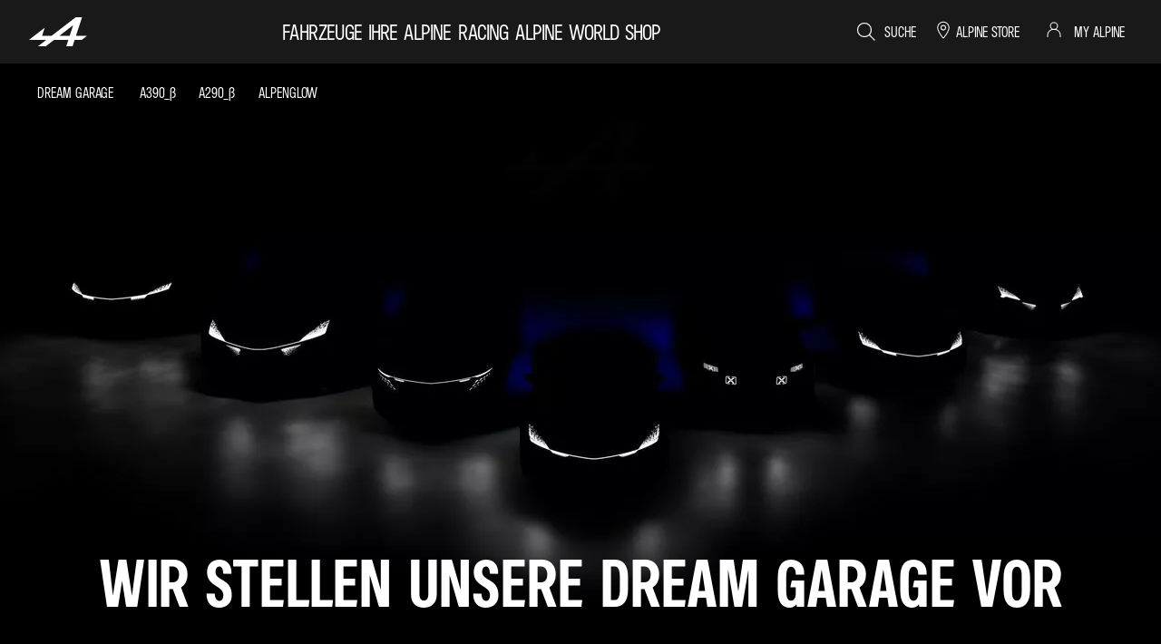

--- FILE ---
content_type: text/html; charset=utf-8
request_url: https://www.alpinecars.at/dream-garage-hub.html
body_size: 46361
content:
<!DOCTYPE html>
    <html lang="de-AT">
      <head>
        <title data-react-helmet="true">Eine Dream Garage mit 100 % Elektroautos – Alpine</title>
        <meta data-react-helmet="true" name="charset" content="utf-8"/><meta data-react-helmet="true" name="viewport" content="width=device-width, initial-scale=1"/><meta data-react-helmet="true" name="theme-color" content="#ffffff"/><meta data-react-helmet="true" name="msapplication-TileColor" content="#ffffff"/><meta data-react-helmet="true" name="msapplication-TileImage" content="/alpine/ms-icon-144x144.png"/><meta data-react-helmet="true" name="description" content="Beschreibung: Alpine stellt seine Dream Garage mit 100 % Elektroautos vor: die sportliche und urbane A290 im Jahr 2024, den Crossover GT im Jahr 2025 und die neue A110 Ende 2026."/><meta data-react-helmet="true" name="robots" content="index,follow"/>
        <link rel="preconnect" href="https://cdn.group.renault.com" />
        <link rel="preconnect" href="https://www.googletagmanager.com" />
        <link rel="preconnect" href="https://www.google-analytics.com" />
        <link data-react-helmet="true" rel="apple-touch-icon" sizes="57x57" href="/alpine/apple-icon-57x57.png?ck=8"/><link data-react-helmet="true" rel="apple-touch-icon" sizes="60x60" href="/alpine/apple-icon-60x60.png?ck=8"/><link data-react-helmet="true" rel="apple-touch-icon" sizes="72x72" href="/alpine/apple-icon-72x72.png?ck=8"/><link data-react-helmet="true" rel="apple-touch-icon" sizes="76x76" href="/alpine/apple-icon-76x76.png?ck=8"/><link data-react-helmet="true" rel="apple-touch-icon" sizes="114x114" href="/alpine/apple-icon-114x114.png?ck=8"/><link data-react-helmet="true" rel="apple-touch-icon" sizes="120x120" href="/alpine/apple-icon-120x120.png?ck=8"/><link data-react-helmet="true" rel="apple-touch-icon" sizes="144x144" href="/alpine/apple-icon-144x144.png?ck=8"/><link data-react-helmet="true" rel="apple-touch-icon" sizes="152x152" href="/alpine/apple-icon-152x152.png?ck=8"/><link data-react-helmet="true" rel="apple-touch-icon" sizes="180x180" href="/alpine/apple-icon-180x180.png?ck=8"/><link data-react-helmet="true" rel="icon" type="image/png" sizes="192x192" href="/alpine/android-icon-192x192.png?ck=8"/><link data-react-helmet="true" rel="icon" type="image/png" href="/alpine/favicon-16x16.png?ck=8" sizes="16x16"/><link data-react-helmet="true" rel="icon" type="image/png" href="/alpine/favicon-32x32.png?ck=8" sizes="32x32"/><link data-react-helmet="true" rel="icon" type="image/png" href="/alpine/favicon-96x96.png?ck=8" sizes="96x96"/><link data-react-helmet="true" rel="canonical" href="https://www.alpinecars.at/dream-garage-hub.html"/><link data-react-helmet="true" rel="alternate" hreflang="de-AT" href="https://www.alpinecars.at/dream-garage-hub.html"/><link data-react-helmet="true" rel="alternate" hreflang="de-DE" href="https://www.alpinecars.de/dream-garage-hub.html"/><link data-react-helmet="true" rel="alternate" hreflang="de-CH" href="https://de.alpinecars.ch/dream-garage-hub.html"/>
        <link rel="preload" href="/vendor/supportDetect-2025-02-17.js"  as="script"  >
<link rel="preload" href="/client/AlpineProto-Bold-LGC-9ebe0c2c7bb731f0.woff2" type="font/woff2" as="font" crossorigin="anonymous" >
<link rel="preload" href="/client/AlpineProto-Light-LGC-635e9d8f3bbc57ce.woff2" type="font/woff2" as="font" crossorigin="anonymous" >
<link rel="preload" href="/client/a-main-ca68d5499ab9492f.js"  as="script"  >
<link rel="preload" href="/client/a-main-55fbb99c09f64403.js"  as="script"  >
<link rel="preload" href="/client/a-alpine-header-8c27c040796a8b0d.js"  as="script"  >
<link rel="preload" href="/client/a-main-menu-alternative-range-picker-bf7dd2e7e73f842c.js"  as="script"  >
<link rel="preload" href="/client/a-megadrop-tab-c06913be25d7d2b8.js"  as="script"  >
<link rel="preload" href="/client/a-my-cart-dcfc422a009df416.js"  as="script"  >
<link rel="preload" href="/client/a-myr-link-ae9aa91394e3ef26.js"  as="script"  >
<link rel="preload" href="/client/a-sub-nav-2370f33154b54219.js"  as="script"  >
<link rel="preload" href="/client/a-racing-header-aec75500fdef698b.js"  as="script"  >
<link rel="preload" href="/client/a-section-title-fd6b3216adcf6150.js"  as="script"  >
<link rel="preload" href="/client/a-media-copy-26cec784de7f0ba9.js"  as="script"  >
<link rel="preload" href="/client/a-crosslinks-alpine-ff51a9d10c26ea88.js"  as="script"  >
<link rel="preload" href="/client/a-pre-footer-ae0b0179ff895686.js"  as="script"  >
<link rel="preload" href="/client/a-footer-44cace9a65ee1811.js"  as="script"  >
<link rel="preload" href="/client/a-renault-legalfooter-5e9c89d32e49beb9.js"  as="script"  >
<link rel="preload" href="/client/a-cookie-one-trust-10bb4df2a454d172.js"  as="script"  >
        
        <link href="/client/a-alpine-67038acfb7343f88.css" media="screen, projection, print" rel="stylesheet" type="text/css" />
<link href="/client/a-alpine-header-bd196714bd5693d0.css" media="screen, projection, print" rel="stylesheet" type="text/css" />
<link href="/client/a-main-menu-alternative-range-picker-b80465356540134c.css" media="screen, projection, print" rel="stylesheet" type="text/css" />
<link href="/client/a-megadrop-tab-159fa75d34396b77.css" media="screen, projection, print" rel="stylesheet" type="text/css" />
<link href="/client/a-my-cart-ffa6d1ee90ea8174.css" media="screen, projection, print" rel="stylesheet" type="text/css" />
<link href="/client/a-myr-link-e2f8aa2b5df86437.css" media="screen, projection, print" rel="stylesheet" type="text/css" />
<link href="/client/a-sub-nav-947905efe11000a5.css" media="screen, projection, print" rel="stylesheet" type="text/css" />
<link href="/client/a-racing-header-5e816d6e2a656fc0.css" media="screen, projection, print" rel="stylesheet" type="text/css" />
<link href="/client/a-section-title-e715f9192fb7d432.css" media="screen, projection, print" rel="stylesheet" type="text/css" />
<link href="/client/a-media-copy-335da9cd107882f3.css" media="screen, projection, print" rel="stylesheet" type="text/css" />
<link href="/client/a-crosslinks-alpine-e078f3282d895352.css" media="screen, projection, print" rel="stylesheet" type="text/css" />
<link href="/client/a-pre-footer-de08dc75437fb0ff.css" media="screen, projection, print" rel="stylesheet" type="text/css" />
<link href="/client/a-footer-7c4027abd6b37e87.css" media="screen, projection, print" rel="stylesheet" type="text/css" />
<link href="/client/a-renault-legalfooter-323b5cb213983636.css" media="screen, projection, print" rel="stylesheet" type="text/css" />
<link href="/client/a-cookie-one-trust-391d9b6e9fa8962e.css" media="screen, projection, print" rel="stylesheet" type="text/css" />
        
        
        <script data-react-helmet="true" type="application/ld+json">{"@context":"http://schema.org","@type":"BreadcrumbList","itemListElement":[{"@type":"ListItem","position":1,"item":{"@id":"https://www.alpinecars.at/","name":"Alpine Österreich"}},{"@type":"ListItem","position":2,"item":{"@id":"https://www.alpinecars.at/dream-garage-hub.html","name":"Dream Garage Startseite"}}]}</script><script data-react-helmet="true" type="application/ld+json">{"@context":"http://schema.org","@type":"Organization","@id":"https://www.alpinecars.at#organization","url":"https://www.alpinecars.at","name":"alpine","sameAs":[]}</script>
        <link rel="manifest" href="/alpine/manifest.json">
        
  <script type='text/javascript'>
      window.ccLayer = window.ccLayer || [];
      var dataLayer = window.dataLayer = window.dataLayer || [];
      var firstPush = {"languageCode":"de","countryCode":"AT","brand":"alpine","gtmServer":"OFFICIAL_GTM_SERVER","ccParameters":{"design":"","legal":"","position":"bottom","solution":"one"},"businessType":"transverse","mboxActivated":"no","pageName":"univers|dream-garage","pageType":"edito"};
      dataLayer.push(firstPush);
      dataLayer.push({event: '55experience_pageChange'});
      
    </script>
        <style>
          :root {
            --model-color-id: unset ;
          }
        </style>
      </head>
      <body class="Product_alpine">

        <div id='app'><div class="Main"><div class="MainContainer"><div class="Page" id="Page"><div class="ContentZone ContentZone__menu"><header class="MainHeader"><div class="MainHeader__mobile"><a title="Alpine" class="MainHeader__logoLink" data-track="click" data-track-button-text="logo--header" data-track-destination="/" data-track-location-in-page="primary-nav" data-track-event="navigationClick" href="/" data-discover="true"><svg xmlns="http://www.w3.org/2000/svg" viewBox="0 0 168 84" class="MainHeader__logo"><path fill="#FFF" d="M135.947 53.61 153.514 0h-18.275L65.511 53.61H37.945l7.587-23.19L0 65.411h50.158L25.99 83.971 48.583 84l24.196-18.559h41.075L107.763 84h18.274l6.062-18.559h20.587L168 53.678h-32.053zm-18.244 0h-29.61l39.54-30.391-9.94 30.39z"></path></svg></a><a href="#" title="Menü" class="MainHeader__burger"><svg xmlns="http://www.w3.org/2000/svg" viewBox="0 0 24 24" class="MainHeader__icon"><path d="M22.17 1.9v1.2h-20V1.9zM15 11.4H2.17v1.2H15zM2.17 22.1H18v-1.2H2.17z"></path></svg></a></div><div class="MainHeader__desktop"><div class="MainHeader__bottom"><a title="Alpine" class="MainHeader__logoLink" data-track="click" data-track-button-text="logo--header" data-track-destination="/" data-track-location-in-page="primary-nav" data-track-event="navigationClick" href="/" data-discover="true"><svg xmlns="http://www.w3.org/2000/svg" viewBox="0 0 168 84" class="MainHeader__logo" title="Alpine Österreich - Sportwagen &amp; Autorennsport - Offizielle Website"><path fill="#FFF" d="M135.947 53.61 153.514 0h-18.275L65.511 53.61H37.945l7.587-23.19L0 65.411h50.158L25.99 83.971 48.583 84l24.196-18.559h41.075L107.763 84h18.274l6.062-18.559h20.587L168 53.678h-32.053zm-18.244 0h-29.61l39.54-30.391-9.94 30.39z"></path></svg></a><nav class="MainMenu"><ul class="MainMenu__navList"><li class="MainMenuEntry MainMenu__homeEntry"><a title="" class="MainMenuEntry__link" data-track="click" data-track-button-text="logo" data-track-destination="/" data-track-location-in-page="primary-nav" data-track-event="navigationClick" data-text="" href="/" data-discover="true"></a></li><li class="MainMenuEntry"><button class="MainMenuEntry__link" type="button" title="FAHRZEUGE" data-text="FAHRZEUGE"><svg xmlns="http://www.w3.org/2000/svg" viewBox="0 0 24 24" class="SvgIcon MainMenuEntry__dropicon"><path d="M8.5 20.725 17.65 12 8.5 3.275l-1.38 1.45L14.755 12 7.12 19.275z"></path></svg>FAHRZEUGE</button><div class="EditorialContentZone MainMenuEntry__megaDropdown MainMenuEntry__megaDropdown_isHidden"><div class="MainMenuAlternativeRangePicker"><p class="MainMenuAlternativeRangePicker__category">FAHRZEUGE</p><button class="MainMenuAlternativeRangePicker__tab is-activeTabInit" data-track="click" data-track-toggle-value="A390 ELECTRIC" data-track-event="toggle">A390 ELECTRIC</button><div class="MainMenuAlternativeRangePicker__content"><div class="ImageColumn"><div class="ImageColumn__content"><p class="ImageColumn__label"><a title="" class="ImageColumn__link" href="/elektromodelle/a390.html" data-discover="true">Entdecken</a></p></div><div class="ImageColumn__image"><picture class="PictureElement Image" style="--image-default-aspect-ratio:16/9;--image-medium-aspect-ratio:16/9;--image-large-aspect-ratio:16/9;--image-default-width:100%;--image-medium-width:100%;--image-large-width:100%;--image-default-height:auto;--image-medium-height:auto;--image-large-height:auto;--image-object-fit:cover"><source srcSet="https://cdn.group.renault.com/alp/master/alpine-new-cars/homepage/navigation/navigation-update/alpine-navigation-a390.jpg.ximg.xsmall.webp/c00e4389dd.webp 375w, https://cdn.group.renault.com/alp/master/alpine-new-cars/homepage/navigation/navigation-update/alpine-navigation-a390.jpg.ximg.small.webp/c00e4389dd.webp 640w, https://cdn.group.renault.com/alp/master/alpine-new-cars/homepage/navigation/navigation-update/alpine-navigation-a390.jpg.ximg.xsmallx2.webp/c00e4389dd.webp 750w, https://cdn.group.renault.com/alp/master/alpine-new-cars/homepage/navigation/navigation-update/alpine-navigation-a390.jpg.ximg.medium.webp/c00e4389dd.webp 1024w, https://cdn.group.renault.com/alp/master/alpine-new-cars/homepage/navigation/navigation-update/alpine-navigation-a390.jpg.ximg.large.webp/c00e4389dd.webp 1280w, https://cdn.group.renault.com/alp/master/alpine-new-cars/homepage/navigation/navigation-update/alpine-navigation-a390.jpg.ximg.mediumx2.webp/c00e4389dd.webp 2048w, https://cdn.group.renault.com/alp/master/alpine-new-cars/homepage/navigation/navigation-update/alpine-navigation-a390.jpg.ximg.largex2.webp/c00e4389dd.webp 2560w" type="image/webp" sizes="(min-width: 1024px) 1280px, (min-width: 640px) 100vw, 100vw"/><source srcSet="https://cdn.group.renault.com/alp/master/alpine-new-cars/homepage/navigation/navigation-update/alpine-navigation-a390.jpg.ximg.xsmall.jpg/c00e4389dd.jpg 375w, https://cdn.group.renault.com/alp/master/alpine-new-cars/homepage/navigation/navigation-update/alpine-navigation-a390.jpg.ximg.small.jpg/c00e4389dd.jpg 640w, https://cdn.group.renault.com/alp/master/alpine-new-cars/homepage/navigation/navigation-update/alpine-navigation-a390.jpg.ximg.xsmallx2.jpg/c00e4389dd.jpg 750w, https://cdn.group.renault.com/alp/master/alpine-new-cars/homepage/navigation/navigation-update/alpine-navigation-a390.jpg.ximg.medium.jpg/c00e4389dd.jpg 1024w, https://cdn.group.renault.com/alp/master/alpine-new-cars/homepage/navigation/navigation-update/alpine-navigation-a390.jpg.ximg.large.jpg/c00e4389dd.jpg 1280w, https://cdn.group.renault.com/alp/master/alpine-new-cars/homepage/navigation/navigation-update/alpine-navigation-a390.jpg.ximg.mediumx2.jpg/c00e4389dd.jpg 2048w, https://cdn.group.renault.com/alp/master/alpine-new-cars/homepage/navigation/navigation-update/alpine-navigation-a390.jpg.ximg.largex2.jpg/c00e4389dd.jpg 2560w" type="image/jpeg" sizes="(min-width: 1024px) 1280px, (min-width: 640px) 100vw, 100vw"/><img src="https://cdn.group.renault.com/alp/master/alpine-new-cars/homepage/navigation/navigation-update/alpine-navigation-a390.jpg.ximg.xsmall.jpg/c00e4389dd.jpg" alt="Entdecken" class="PictureElement__imgDefault" loading="lazy"/><noscript><img src="https://cdn.group.renault.com/alp/master/alpine-new-cars/homepage/navigation/navigation-update/alpine-navigation-a390.jpg.ximg.xsmall.jpg/c00e4389dd.jpg" alt="Entdecken" /></noscript></picture></div></div></div><button class="MainMenuAlternativeRangePicker__tab" data-track="click" data-track-toggle-value="A290 ELECTRIC" data-track-event="toggle">A290 ELECTRIC</button><div class="MainMenuAlternativeRangePicker__content"><div class="ImageColumn"><div class="ImageColumn__content"><p class="ImageColumn__label"><a title="" class="ImageColumn__link" href="/elektromodelle/a290.html" data-discover="true">Entdecken</a></p></div><div class="ImageColumn__image"><picture class="PictureElement Image" style="--image-default-aspect-ratio:16/9;--image-medium-aspect-ratio:16/9;--image-large-aspect-ratio:16/9;--image-default-width:100%;--image-medium-width:100%;--image-large-width:100%;--image-default-height:auto;--image-medium-height:auto;--image-large-height:auto;--image-object-fit:cover"><source srcSet="https://cdn.group.renault.com/alp/master/alpine-new-cars/homepage/navigation/navigation-update/alpine-navigation-a290.jpg.ximg.xsmall.webp/ab1f13049b.webp 375w, https://cdn.group.renault.com/alp/master/alpine-new-cars/homepage/navigation/navigation-update/alpine-navigation-a290.jpg.ximg.small.webp/ab1f13049b.webp 640w, https://cdn.group.renault.com/alp/master/alpine-new-cars/homepage/navigation/navigation-update/alpine-navigation-a290.jpg.ximg.xsmallx2.webp/ab1f13049b.webp 750w, https://cdn.group.renault.com/alp/master/alpine-new-cars/homepage/navigation/navigation-update/alpine-navigation-a290.jpg.ximg.medium.webp/ab1f13049b.webp 1024w, https://cdn.group.renault.com/alp/master/alpine-new-cars/homepage/navigation/navigation-update/alpine-navigation-a290.jpg.ximg.large.webp/ab1f13049b.webp 1280w, https://cdn.group.renault.com/alp/master/alpine-new-cars/homepage/navigation/navigation-update/alpine-navigation-a290.jpg.ximg.mediumx2.webp/ab1f13049b.webp 2048w, https://cdn.group.renault.com/alp/master/alpine-new-cars/homepage/navigation/navigation-update/alpine-navigation-a290.jpg.ximg.largex2.webp/ab1f13049b.webp 2560w" type="image/webp" sizes="(min-width: 1024px) 1280px, (min-width: 640px) 100vw, 100vw"/><source srcSet="https://cdn.group.renault.com/alp/master/alpine-new-cars/homepage/navigation/navigation-update/alpine-navigation-a290.jpg.ximg.xsmall.jpg/ab1f13049b.jpg 375w, https://cdn.group.renault.com/alp/master/alpine-new-cars/homepage/navigation/navigation-update/alpine-navigation-a290.jpg.ximg.small.jpg/ab1f13049b.jpg 640w, https://cdn.group.renault.com/alp/master/alpine-new-cars/homepage/navigation/navigation-update/alpine-navigation-a290.jpg.ximg.xsmallx2.jpg/ab1f13049b.jpg 750w, https://cdn.group.renault.com/alp/master/alpine-new-cars/homepage/navigation/navigation-update/alpine-navigation-a290.jpg.ximg.medium.jpg/ab1f13049b.jpg 1024w, https://cdn.group.renault.com/alp/master/alpine-new-cars/homepage/navigation/navigation-update/alpine-navigation-a290.jpg.ximg.large.jpg/ab1f13049b.jpg 1280w, https://cdn.group.renault.com/alp/master/alpine-new-cars/homepage/navigation/navigation-update/alpine-navigation-a290.jpg.ximg.mediumx2.jpg/ab1f13049b.jpg 2048w, https://cdn.group.renault.com/alp/master/alpine-new-cars/homepage/navigation/navigation-update/alpine-navigation-a290.jpg.ximg.largex2.jpg/ab1f13049b.jpg 2560w" type="image/jpeg" sizes="(min-width: 1024px) 1280px, (min-width: 640px) 100vw, 100vw"/><img src="https://cdn.group.renault.com/alp/master/alpine-new-cars/homepage/navigation/navigation-update/alpine-navigation-a290.jpg.ximg.xsmall.jpg/ab1f13049b.jpg" alt="Entdecken" class="PictureElement__imgDefault" loading="lazy"/><noscript><img src="https://cdn.group.renault.com/alp/master/alpine-new-cars/homepage/navigation/navigation-update/alpine-navigation-a290.jpg.ximg.xsmall.jpg/ab1f13049b.jpg" alt="Entdecken" /></noscript></picture></div></div><div class="ImageColumn"><div class="ImageColumn__content"><p class="ImageColumn__label"><a title="" class="ImageColumn__link" href="/elektromodelle/a290/konfigurator.html" data-discover="true">Konfigurieren</a></p></div><div class="ImageColumn__image"><picture class="PictureElement Image" style="--image-default-aspect-ratio:16/9;--image-medium-aspect-ratio:16/9;--image-large-aspect-ratio:16/9;--image-default-width:100%;--image-medium-width:100%;--image-large-width:100%;--image-default-height:auto;--image-medium-height:auto;--image-large-height:auto;--image-object-fit:cover"><source srcSet="https://cdn.group.renault.com/alp/master/alpine-new-cars/homepage/navigation/new-homepage-nav-37.jpg.ximg.xsmall.webp/e972097b52.webp 375w, https://cdn.group.renault.com/alp/master/alpine-new-cars/homepage/navigation/new-homepage-nav-37.jpg.ximg.small.webp/e972097b52.webp 640w, https://cdn.group.renault.com/alp/master/alpine-new-cars/homepage/navigation/new-homepage-nav-37.jpg.ximg.xsmallx2.webp/e972097b52.webp 750w, https://cdn.group.renault.com/alp/master/alpine-new-cars/homepage/navigation/new-homepage-nav-37.jpg.ximg.medium.webp/e972097b52.webp 1024w, https://cdn.group.renault.com/alp/master/alpine-new-cars/homepage/navigation/new-homepage-nav-37.jpg.ximg.large.webp/e972097b52.webp 1280w, https://cdn.group.renault.com/alp/master/alpine-new-cars/homepage/navigation/new-homepage-nav-37.jpg.ximg.mediumx2.webp/e972097b52.webp 2048w, https://cdn.group.renault.com/alp/master/alpine-new-cars/homepage/navigation/new-homepage-nav-37.jpg.ximg.largex2.webp/e972097b52.webp 2560w" type="image/webp" sizes="(min-width: 1024px) 1280px, (min-width: 640px) 100vw, 100vw"/><source srcSet="https://cdn.group.renault.com/alp/master/alpine-new-cars/homepage/navigation/new-homepage-nav-37.jpg.ximg.xsmall.jpg/e972097b52.jpg 375w, https://cdn.group.renault.com/alp/master/alpine-new-cars/homepage/navigation/new-homepage-nav-37.jpg.ximg.small.jpg/e972097b52.jpg 640w, https://cdn.group.renault.com/alp/master/alpine-new-cars/homepage/navigation/new-homepage-nav-37.jpg.ximg.xsmallx2.jpg/e972097b52.jpg 750w, https://cdn.group.renault.com/alp/master/alpine-new-cars/homepage/navigation/new-homepage-nav-37.jpg.ximg.medium.jpg/e972097b52.jpg 1024w, https://cdn.group.renault.com/alp/master/alpine-new-cars/homepage/navigation/new-homepage-nav-37.jpg.ximg.large.jpg/e972097b52.jpg 1280w, https://cdn.group.renault.com/alp/master/alpine-new-cars/homepage/navigation/new-homepage-nav-37.jpg.ximg.mediumx2.jpg/e972097b52.jpg 2048w, https://cdn.group.renault.com/alp/master/alpine-new-cars/homepage/navigation/new-homepage-nav-37.jpg.ximg.largex2.jpg/e972097b52.jpg 2560w" type="image/jpeg" sizes="(min-width: 1024px) 1280px, (min-width: 640px) 100vw, 100vw"/><img src="https://cdn.group.renault.com/alp/master/alpine-new-cars/homepage/navigation/new-homepage-nav-37.jpg.ximg.xsmall.jpg/e972097b52.jpg" alt="Konfigurieren" class="PictureElement__imgDefault" loading="lazy"/><noscript><img src="https://cdn.group.renault.com/alp/master/alpine-new-cars/homepage/navigation/new-homepage-nav-37.jpg.ximg.xsmall.jpg/e972097b52.jpg" alt="Konfigurieren" /></noscript></picture></div></div><div class="ImageColumn"><div class="ImageColumn__content"><p class="ImageColumn__label"><a title="" class="ImageColumn__link" href="/elektromodelle/a290/elektrische-performance.html" data-discover="true">Reichweite &amp; Ladezeit der A290 simulieren</a></p></div><div class="ImageColumn__image"><picture class="PictureElement Image" style="--image-default-aspect-ratio:16/9;--image-medium-aspect-ratio:16/9;--image-large-aspect-ratio:16/9;--image-default-width:100%;--image-medium-width:100%;--image-large-width:100%;--image-default-height:auto;--image-medium-height:auto;--image-large-height:auto;--image-object-fit:cover"><source srcSet="https://cdn.group.renault.com/alp/master/alpine-new-cars/homepage/navigation/navigation-update/alpine-navigation-simulator-a290.jpg.ximg.xsmall.webp/15121ce2c5.webp 375w, https://cdn.group.renault.com/alp/master/alpine-new-cars/homepage/navigation/navigation-update/alpine-navigation-simulator-a290.jpg.ximg.small.webp/15121ce2c5.webp 640w, https://cdn.group.renault.com/alp/master/alpine-new-cars/homepage/navigation/navigation-update/alpine-navigation-simulator-a290.jpg.ximg.xsmallx2.webp/15121ce2c5.webp 750w, https://cdn.group.renault.com/alp/master/alpine-new-cars/homepage/navigation/navigation-update/alpine-navigation-simulator-a290.jpg.ximg.medium.webp/15121ce2c5.webp 1024w, https://cdn.group.renault.com/alp/master/alpine-new-cars/homepage/navigation/navigation-update/alpine-navigation-simulator-a290.jpg.ximg.large.webp/15121ce2c5.webp 1280w, https://cdn.group.renault.com/alp/master/alpine-new-cars/homepage/navigation/navigation-update/alpine-navigation-simulator-a290.jpg.ximg.mediumx2.webp/15121ce2c5.webp 2048w, https://cdn.group.renault.com/alp/master/alpine-new-cars/homepage/navigation/navigation-update/alpine-navigation-simulator-a290.jpg.ximg.largex2.webp/15121ce2c5.webp 2560w" type="image/webp" sizes="(min-width: 1024px) 1280px, (min-width: 640px) 100vw, 100vw"/><source srcSet="https://cdn.group.renault.com/alp/master/alpine-new-cars/homepage/navigation/navigation-update/alpine-navigation-simulator-a290.jpg.ximg.xsmall.jpg/15121ce2c5.jpg 375w, https://cdn.group.renault.com/alp/master/alpine-new-cars/homepage/navigation/navigation-update/alpine-navigation-simulator-a290.jpg.ximg.small.jpg/15121ce2c5.jpg 640w, https://cdn.group.renault.com/alp/master/alpine-new-cars/homepage/navigation/navigation-update/alpine-navigation-simulator-a290.jpg.ximg.xsmallx2.jpg/15121ce2c5.jpg 750w, https://cdn.group.renault.com/alp/master/alpine-new-cars/homepage/navigation/navigation-update/alpine-navigation-simulator-a290.jpg.ximg.medium.jpg/15121ce2c5.jpg 1024w, https://cdn.group.renault.com/alp/master/alpine-new-cars/homepage/navigation/navigation-update/alpine-navigation-simulator-a290.jpg.ximg.large.jpg/15121ce2c5.jpg 1280w, https://cdn.group.renault.com/alp/master/alpine-new-cars/homepage/navigation/navigation-update/alpine-navigation-simulator-a290.jpg.ximg.mediumx2.jpg/15121ce2c5.jpg 2048w, https://cdn.group.renault.com/alp/master/alpine-new-cars/homepage/navigation/navigation-update/alpine-navigation-simulator-a290.jpg.ximg.largex2.jpg/15121ce2c5.jpg 2560w" type="image/jpeg" sizes="(min-width: 1024px) 1280px, (min-width: 640px) 100vw, 100vw"/><img src="https://cdn.group.renault.com/alp/master/alpine-new-cars/homepage/navigation/navigation-update/alpine-navigation-simulator-a290.jpg.ximg.xsmall.jpg/15121ce2c5.jpg" alt="Reichweite &amp; Ladezeit der A290 simulieren" class="PictureElement__imgDefault" loading="lazy"/><noscript><img src="https://cdn.group.renault.com/alp/master/alpine-new-cars/homepage/navigation/navigation-update/alpine-navigation-simulator-a290.jpg.ximg.xsmall.jpg/15121ce2c5.jpg" alt="Reichweite & Ladezeit der A290 simulieren" /></noscript></picture></div></div><div class="ImageColumn"><div class="ImageColumn__content"><p class="ImageColumn__label"><a title="" class="ImageColumn__link" href="/angebote-fuer-privatkunden.html" data-discover="true">ANGEBOTE UND SERVICES</a></p></div><div class="ImageColumn__image"><picture class="PictureElement Image" style="--image-default-aspect-ratio:16/9;--image-medium-aspect-ratio:16/9;--image-large-aspect-ratio:16/9;--image-default-width:100%;--image-medium-width:100%;--image-large-width:100%;--image-default-height:auto;--image-medium-height:auto;--image-large-height:auto;--image-object-fit:cover"><source srcSet="https://cdn.group.renault.com/alp/master/alpine-new-cars/homepage/navigation/new-homepage-nav-39.jpg.ximg.xsmall.webp/eaee7ad2fc.webp 375w, https://cdn.group.renault.com/alp/master/alpine-new-cars/homepage/navigation/new-homepage-nav-39.jpg.ximg.small.webp/eaee7ad2fc.webp 640w, https://cdn.group.renault.com/alp/master/alpine-new-cars/homepage/navigation/new-homepage-nav-39.jpg.ximg.xsmallx2.webp/eaee7ad2fc.webp 750w, https://cdn.group.renault.com/alp/master/alpine-new-cars/homepage/navigation/new-homepage-nav-39.jpg.ximg.medium.webp/eaee7ad2fc.webp 1024w, https://cdn.group.renault.com/alp/master/alpine-new-cars/homepage/navigation/new-homepage-nav-39.jpg.ximg.large.webp/eaee7ad2fc.webp 1280w, https://cdn.group.renault.com/alp/master/alpine-new-cars/homepage/navigation/new-homepage-nav-39.jpg.ximg.mediumx2.webp/eaee7ad2fc.webp 2048w, https://cdn.group.renault.com/alp/master/alpine-new-cars/homepage/navigation/new-homepage-nav-39.jpg.ximg.largex2.webp/eaee7ad2fc.webp 2560w" type="image/webp" sizes="(min-width: 1024px) 1280px, (min-width: 640px) 100vw, 100vw"/><source srcSet="https://cdn.group.renault.com/alp/master/alpine-new-cars/homepage/navigation/new-homepage-nav-39.jpg.ximg.xsmall.jpg/eaee7ad2fc.jpg 375w, https://cdn.group.renault.com/alp/master/alpine-new-cars/homepage/navigation/new-homepage-nav-39.jpg.ximg.small.jpg/eaee7ad2fc.jpg 640w, https://cdn.group.renault.com/alp/master/alpine-new-cars/homepage/navigation/new-homepage-nav-39.jpg.ximg.xsmallx2.jpg/eaee7ad2fc.jpg 750w, https://cdn.group.renault.com/alp/master/alpine-new-cars/homepage/navigation/new-homepage-nav-39.jpg.ximg.medium.jpg/eaee7ad2fc.jpg 1024w, https://cdn.group.renault.com/alp/master/alpine-new-cars/homepage/navigation/new-homepage-nav-39.jpg.ximg.large.jpg/eaee7ad2fc.jpg 1280w, https://cdn.group.renault.com/alp/master/alpine-new-cars/homepage/navigation/new-homepage-nav-39.jpg.ximg.mediumx2.jpg/eaee7ad2fc.jpg 2048w, https://cdn.group.renault.com/alp/master/alpine-new-cars/homepage/navigation/new-homepage-nav-39.jpg.ximg.largex2.jpg/eaee7ad2fc.jpg 2560w" type="image/jpeg" sizes="(min-width: 1024px) 1280px, (min-width: 640px) 100vw, 100vw"/><img src="https://cdn.group.renault.com/alp/master/alpine-new-cars/homepage/navigation/new-homepage-nav-39.jpg.ximg.xsmall.jpg/eaee7ad2fc.jpg" alt="ANGEBOTE UND SERVICES" class="PictureElement__imgDefault" loading="lazy"/><noscript><img src="https://cdn.group.renault.com/alp/master/alpine-new-cars/homepage/navigation/new-homepage-nav-39.jpg.ximg.xsmall.jpg/eaee7ad2fc.jpg" alt="ANGEBOTE UND SERVICES" /></noscript></picture></div></div></div><button class="MainMenuAlternativeRangePicker__tab" data-track="click" data-track-toggle-value="A110" data-track-event="toggle">A110</button><div class="MainMenuAlternativeRangePicker__content"><div class="ImageColumn"><div class="ImageColumn__content"><p class="ImageColumn__label"><a title="" class="ImageColumn__link" href="/produktreihe.html" data-discover="true">Entdecken</a></p></div><div class="ImageColumn__image"><picture class="PictureElement Image" style="--image-default-aspect-ratio:16/9;--image-medium-aspect-ratio:16/9;--image-large-aspect-ratio:16/9;--image-default-width:100%;--image-medium-width:100%;--image-large-width:100%;--image-default-height:auto;--image-medium-height:auto;--image-large-height:auto;--image-object-fit:cover"><source srcSet="https://cdn.group.renault.com/alp/master/alpine-new-cars/homepage/navigation/new-homepage-nav-35.jpg.ximg.xsmall.webp/f53dab9aa5.webp 375w, https://cdn.group.renault.com/alp/master/alpine-new-cars/homepage/navigation/new-homepage-nav-35.jpg.ximg.small.webp/f53dab9aa5.webp 640w, https://cdn.group.renault.com/alp/master/alpine-new-cars/homepage/navigation/new-homepage-nav-35.jpg.ximg.xsmallx2.webp/f53dab9aa5.webp 750w, https://cdn.group.renault.com/alp/master/alpine-new-cars/homepage/navigation/new-homepage-nav-35.jpg.ximg.medium.webp/f53dab9aa5.webp 1024w, https://cdn.group.renault.com/alp/master/alpine-new-cars/homepage/navigation/new-homepage-nav-35.jpg.ximg.large.webp/f53dab9aa5.webp 1280w, https://cdn.group.renault.com/alp/master/alpine-new-cars/homepage/navigation/new-homepage-nav-35.jpg.ximg.mediumx2.webp/f53dab9aa5.webp 2048w, https://cdn.group.renault.com/alp/master/alpine-new-cars/homepage/navigation/new-homepage-nav-35.jpg.ximg.largex2.webp/f53dab9aa5.webp 2560w" type="image/webp" sizes="(min-width: 1024px) 1280px, (min-width: 640px) 100vw, 100vw"/><source srcSet="https://cdn.group.renault.com/alp/master/alpine-new-cars/homepage/navigation/new-homepage-nav-35.jpg.ximg.xsmall.jpg/f53dab9aa5.jpg 375w, https://cdn.group.renault.com/alp/master/alpine-new-cars/homepage/navigation/new-homepage-nav-35.jpg.ximg.small.jpg/f53dab9aa5.jpg 640w, https://cdn.group.renault.com/alp/master/alpine-new-cars/homepage/navigation/new-homepage-nav-35.jpg.ximg.xsmallx2.jpg/f53dab9aa5.jpg 750w, https://cdn.group.renault.com/alp/master/alpine-new-cars/homepage/navigation/new-homepage-nav-35.jpg.ximg.medium.jpg/f53dab9aa5.jpg 1024w, https://cdn.group.renault.com/alp/master/alpine-new-cars/homepage/navigation/new-homepage-nav-35.jpg.ximg.large.jpg/f53dab9aa5.jpg 1280w, https://cdn.group.renault.com/alp/master/alpine-new-cars/homepage/navigation/new-homepage-nav-35.jpg.ximg.mediumx2.jpg/f53dab9aa5.jpg 2048w, https://cdn.group.renault.com/alp/master/alpine-new-cars/homepage/navigation/new-homepage-nav-35.jpg.ximg.largex2.jpg/f53dab9aa5.jpg 2560w" type="image/jpeg" sizes="(min-width: 1024px) 1280px, (min-width: 640px) 100vw, 100vw"/><img src="https://cdn.group.renault.com/alp/master/alpine-new-cars/homepage/navigation/new-homepage-nav-35.jpg.ximg.xsmall.jpg/f53dab9aa5.jpg" alt="Entdecken" class="PictureElement__imgDefault" loading="lazy"/><noscript><img src="https://cdn.group.renault.com/alp/master/alpine-new-cars/homepage/navigation/new-homepage-nav-35.jpg.ximg.xsmall.jpg/f53dab9aa5.jpg" alt="Entdecken" /></noscript></picture></div></div><div class="ImageColumn"><div class="ImageColumn__content"><p class="ImageColumn__label"><a title="" class="ImageColumn__link" href="/produktreihe/fahrzeuge/konfigurator.html" data-discover="true">Konfigurieren Sie Ihre A110</a></p></div><div class="ImageColumn__image"><picture class="PictureElement Image" style="--image-default-aspect-ratio:16/9;--image-medium-aspect-ratio:16/9;--image-large-aspect-ratio:16/9;--image-default-width:100%;--image-medium-width:100%;--image-large-width:100%;--image-default-height:auto;--image-medium-height:auto;--image-large-height:auto;--image-object-fit:cover"><source srcSet="https://cdn.group.renault.com/alp/master/alpine-new-cars/editorial/car-configurators-maintenance/configurators-maintenance-002.jpg.ximg.xsmall.webp/e7784ea88f.webp 375w, https://cdn.group.renault.com/alp/master/alpine-new-cars/editorial/car-configurators-maintenance/configurators-maintenance-002.jpg.ximg.small.webp/e7784ea88f.webp 640w, https://cdn.group.renault.com/alp/master/alpine-new-cars/editorial/car-configurators-maintenance/configurators-maintenance-002.jpg.ximg.xsmallx2.webp/e7784ea88f.webp 750w, https://cdn.group.renault.com/alp/master/alpine-new-cars/editorial/car-configurators-maintenance/configurators-maintenance-002.jpg.ximg.medium.webp/e7784ea88f.webp 1024w, https://cdn.group.renault.com/alp/master/alpine-new-cars/editorial/car-configurators-maintenance/configurators-maintenance-002.jpg.ximg.large.webp/e7784ea88f.webp 1280w, https://cdn.group.renault.com/alp/master/alpine-new-cars/editorial/car-configurators-maintenance/configurators-maintenance-002.jpg.ximg.mediumx2.webp/e7784ea88f.webp 2048w, https://cdn.group.renault.com/alp/master/alpine-new-cars/editorial/car-configurators-maintenance/configurators-maintenance-002.jpg.ximg.largex2.webp/e7784ea88f.webp 2560w" type="image/webp" sizes="(min-width: 1024px) 1280px, (min-width: 640px) 100vw, 100vw"/><source srcSet="https://cdn.group.renault.com/alp/master/alpine-new-cars/editorial/car-configurators-maintenance/configurators-maintenance-002.jpg.ximg.xsmall.jpg/e7784ea88f.jpg 375w, https://cdn.group.renault.com/alp/master/alpine-new-cars/editorial/car-configurators-maintenance/configurators-maintenance-002.jpg.ximg.small.jpg/e7784ea88f.jpg 640w, https://cdn.group.renault.com/alp/master/alpine-new-cars/editorial/car-configurators-maintenance/configurators-maintenance-002.jpg.ximg.xsmallx2.jpg/e7784ea88f.jpg 750w, https://cdn.group.renault.com/alp/master/alpine-new-cars/editorial/car-configurators-maintenance/configurators-maintenance-002.jpg.ximg.medium.jpg/e7784ea88f.jpg 1024w, https://cdn.group.renault.com/alp/master/alpine-new-cars/editorial/car-configurators-maintenance/configurators-maintenance-002.jpg.ximg.large.jpg/e7784ea88f.jpg 1280w, https://cdn.group.renault.com/alp/master/alpine-new-cars/editorial/car-configurators-maintenance/configurators-maintenance-002.jpg.ximg.mediumx2.jpg/e7784ea88f.jpg 2048w, https://cdn.group.renault.com/alp/master/alpine-new-cars/editorial/car-configurators-maintenance/configurators-maintenance-002.jpg.ximg.largex2.jpg/e7784ea88f.jpg 2560w" type="image/jpeg" sizes="(min-width: 1024px) 1280px, (min-width: 640px) 100vw, 100vw"/><img src="https://cdn.group.renault.com/alp/master/alpine-new-cars/editorial/car-configurators-maintenance/configurators-maintenance-002.jpg.ximg.xsmall.jpg/e7784ea88f.jpg" alt="Konfigurieren Sie Ihre A110" class="PictureElement__imgDefault" loading="lazy"/><noscript><img src="https://cdn.group.renault.com/alp/master/alpine-new-cars/editorial/car-configurators-maintenance/configurators-maintenance-002.jpg.ximg.xsmall.jpg/e7784ea88f.jpg" alt="Konfigurieren Sie Ihre A110" /></noscript></picture></div></div><div class="ImageColumn"><div class="ImageColumn__content"><p class="ImageColumn__label"><a title="" class="ImageColumn__link" href="/angebote-fuer-privatkunden.html" data-discover="true">ANGEBOTE UND SERVICES</a></p></div><div class="ImageColumn__image"><picture class="PictureElement Image" style="--image-default-aspect-ratio:16/9;--image-medium-aspect-ratio:16/9;--image-large-aspect-ratio:16/9;--image-default-width:100%;--image-medium-width:100%;--image-large-width:100%;--image-default-height:auto;--image-medium-height:auto;--image-large-height:auto;--image-object-fit:cover"><source srcSet="https://cdn.group.renault.com/alp/master/alpine-new-cars/homepage/navigation/alpine-navigation-a110-offer.jpg.ximg.xsmall.webp/a49083d155.webp 375w, https://cdn.group.renault.com/alp/master/alpine-new-cars/homepage/navigation/alpine-navigation-a110-offer.jpg.ximg.small.webp/a49083d155.webp 640w, https://cdn.group.renault.com/alp/master/alpine-new-cars/homepage/navigation/alpine-navigation-a110-offer.jpg.ximg.xsmallx2.webp/a49083d155.webp 750w, https://cdn.group.renault.com/alp/master/alpine-new-cars/homepage/navigation/alpine-navigation-a110-offer.jpg.ximg.medium.webp/a49083d155.webp 1024w, https://cdn.group.renault.com/alp/master/alpine-new-cars/homepage/navigation/alpine-navigation-a110-offer.jpg.ximg.large.webp/a49083d155.webp 1280w, https://cdn.group.renault.com/alp/master/alpine-new-cars/homepage/navigation/alpine-navigation-a110-offer.jpg.ximg.mediumx2.webp/a49083d155.webp 2048w, https://cdn.group.renault.com/alp/master/alpine-new-cars/homepage/navigation/alpine-navigation-a110-offer.jpg.ximg.largex2.webp/a49083d155.webp 2560w" type="image/webp" sizes="(min-width: 1024px) 1280px, (min-width: 640px) 100vw, 100vw"/><source srcSet="https://cdn.group.renault.com/alp/master/alpine-new-cars/homepage/navigation/alpine-navigation-a110-offer.jpg.ximg.xsmall.jpg/a49083d155.jpg 375w, https://cdn.group.renault.com/alp/master/alpine-new-cars/homepage/navigation/alpine-navigation-a110-offer.jpg.ximg.small.jpg/a49083d155.jpg 640w, https://cdn.group.renault.com/alp/master/alpine-new-cars/homepage/navigation/alpine-navigation-a110-offer.jpg.ximg.xsmallx2.jpg/a49083d155.jpg 750w, https://cdn.group.renault.com/alp/master/alpine-new-cars/homepage/navigation/alpine-navigation-a110-offer.jpg.ximg.medium.jpg/a49083d155.jpg 1024w, https://cdn.group.renault.com/alp/master/alpine-new-cars/homepage/navigation/alpine-navigation-a110-offer.jpg.ximg.large.jpg/a49083d155.jpg 1280w, https://cdn.group.renault.com/alp/master/alpine-new-cars/homepage/navigation/alpine-navigation-a110-offer.jpg.ximg.mediumx2.jpg/a49083d155.jpg 2048w, https://cdn.group.renault.com/alp/master/alpine-new-cars/homepage/navigation/alpine-navigation-a110-offer.jpg.ximg.largex2.jpg/a49083d155.jpg 2560w" type="image/jpeg" sizes="(min-width: 1024px) 1280px, (min-width: 640px) 100vw, 100vw"/><img src="https://cdn.group.renault.com/alp/master/alpine-new-cars/homepage/navigation/alpine-navigation-a110-offer.jpg.ximg.xsmall.jpg/a49083d155.jpg" alt="ANGEBOTE UND SERVICES" class="PictureElement__imgDefault" loading="lazy"/><noscript><img src="https://cdn.group.renault.com/alp/master/alpine-new-cars/homepage/navigation/alpine-navigation-a110-offer.jpg.ximg.xsmall.jpg/a49083d155.jpg" alt="ANGEBOTE UND SERVICES" /></noscript></picture></div></div><div class="ImageColumn"><div class="ImageColumn__content"><p class="ImageColumn__label"><a title="" class="ImageColumn__link" href="/kontakt-aufnehmen/modelpicker-batd/eine-probefahrt-buchen.html?modelAdminId=a110" data-discover="true">Testfahrt buchen</a></p></div><div class="ImageColumn__image"><picture class="PictureElement Image" style="--image-default-aspect-ratio:16/9;--image-medium-aspect-ratio:16/9;--image-large-aspect-ratio:16/9;--image-default-width:100%;--image-medium-width:100%;--image-large-width:100%;--image-default-height:auto;--image-medium-height:auto;--image-large-height:auto;--image-object-fit:cover"><source srcSet="https://cdn.group.renault.com/alp/master/alpine-new-cars/product-plans/a110-gts/alpine-a110-gts-002.jpg.ximg.xsmall.webp/60457b3e0c.webp 375w, https://cdn.group.renault.com/alp/master/alpine-new-cars/product-plans/a110-gts/alpine-a110-gts-002.jpg.ximg.small.webp/60457b3e0c.webp 640w, https://cdn.group.renault.com/alp/master/alpine-new-cars/product-plans/a110-gts/alpine-a110-gts-002.jpg.ximg.xsmallx2.webp/60457b3e0c.webp 750w, https://cdn.group.renault.com/alp/master/alpine-new-cars/product-plans/a110-gts/alpine-a110-gts-002.jpg.ximg.medium.webp/60457b3e0c.webp 1024w, https://cdn.group.renault.com/alp/master/alpine-new-cars/product-plans/a110-gts/alpine-a110-gts-002.jpg.ximg.large.webp/60457b3e0c.webp 1280w, https://cdn.group.renault.com/alp/master/alpine-new-cars/product-plans/a110-gts/alpine-a110-gts-002.jpg.ximg.mediumx2.webp/60457b3e0c.webp 2048w, https://cdn.group.renault.com/alp/master/alpine-new-cars/product-plans/a110-gts/alpine-a110-gts-002.jpg.ximg.largex2.webp/60457b3e0c.webp 2560w" type="image/webp" sizes="(min-width: 1024px) 1280px, (min-width: 640px) 100vw, 100vw"/><source srcSet="https://cdn.group.renault.com/alp/master/alpine-new-cars/product-plans/a110-gts/alpine-a110-gts-002.jpg.ximg.xsmall.jpg/60457b3e0c.jpg 375w, https://cdn.group.renault.com/alp/master/alpine-new-cars/product-plans/a110-gts/alpine-a110-gts-002.jpg.ximg.small.jpg/60457b3e0c.jpg 640w, https://cdn.group.renault.com/alp/master/alpine-new-cars/product-plans/a110-gts/alpine-a110-gts-002.jpg.ximg.xsmallx2.jpg/60457b3e0c.jpg 750w, https://cdn.group.renault.com/alp/master/alpine-new-cars/product-plans/a110-gts/alpine-a110-gts-002.jpg.ximg.medium.jpg/60457b3e0c.jpg 1024w, https://cdn.group.renault.com/alp/master/alpine-new-cars/product-plans/a110-gts/alpine-a110-gts-002.jpg.ximg.large.jpg/60457b3e0c.jpg 1280w, https://cdn.group.renault.com/alp/master/alpine-new-cars/product-plans/a110-gts/alpine-a110-gts-002.jpg.ximg.mediumx2.jpg/60457b3e0c.jpg 2048w, https://cdn.group.renault.com/alp/master/alpine-new-cars/product-plans/a110-gts/alpine-a110-gts-002.jpg.ximg.largex2.jpg/60457b3e0c.jpg 2560w" type="image/jpeg" sizes="(min-width: 1024px) 1280px, (min-width: 640px) 100vw, 100vw"/><img src="https://cdn.group.renault.com/alp/master/alpine-new-cars/product-plans/a110-gts/alpine-a110-gts-002.jpg.ximg.xsmall.jpg/60457b3e0c.jpg" alt="Testfahrt buchen" class="PictureElement__imgDefault" loading="lazy"/><noscript><img src="https://cdn.group.renault.com/alp/master/alpine-new-cars/product-plans/a110-gts/alpine-a110-gts-002.jpg.ximg.xsmall.jpg/60457b3e0c.jpg" alt="Testfahrt buchen" /></noscript></picture></div></div></div><button class="MainMenuAlternativeRangePicker__tab" data-track="click" data-track-toggle-value="Service und Finanzierung" data-track-event="toggle">Service und Finanzierung</button><div class="MainMenuAlternativeRangePicker__content"><div class="ImageColumn"><div class="ImageColumn__content"><p class="ImageColumn__label"><a title="" class="ImageColumn__link" href="/atelier-alpine.html" data-discover="true">WORKSHOP ZUR PERSONALISIERUNG</a></p></div><div class="ImageColumn__image"><picture class="PictureElement Image" style="--image-default-aspect-ratio:16/9;--image-medium-aspect-ratio:16/9;--image-large-aspect-ratio:16/9;--image-default-width:100%;--image-medium-width:100%;--image-large-width:100%;--image-default-height:auto;--image-medium-height:auto;--image-large-height:auto;--image-object-fit:cover"><source srcSet="https://cdn.group.renault.com/alp/master/alpine-new-cars/homepage/navigation/new-homepage-nav-29.jpg.ximg.xsmall.webp/06af593640.webp 375w, https://cdn.group.renault.com/alp/master/alpine-new-cars/homepage/navigation/new-homepage-nav-29.jpg.ximg.small.webp/06af593640.webp 640w, https://cdn.group.renault.com/alp/master/alpine-new-cars/homepage/navigation/new-homepage-nav-29.jpg.ximg.xsmallx2.webp/06af593640.webp 750w, https://cdn.group.renault.com/alp/master/alpine-new-cars/homepage/navigation/new-homepage-nav-29.jpg.ximg.medium.webp/06af593640.webp 1024w, https://cdn.group.renault.com/alp/master/alpine-new-cars/homepage/navigation/new-homepage-nav-29.jpg.ximg.large.webp/06af593640.webp 1280w, https://cdn.group.renault.com/alp/master/alpine-new-cars/homepage/navigation/new-homepage-nav-29.jpg.ximg.mediumx2.webp/06af593640.webp 2048w, https://cdn.group.renault.com/alp/master/alpine-new-cars/homepage/navigation/new-homepage-nav-29.jpg.ximg.largex2.webp/06af593640.webp 2560w" type="image/webp" sizes="(min-width: 1024px) 1280px, (min-width: 640px) 100vw, 100vw"/><source srcSet="https://cdn.group.renault.com/alp/master/alpine-new-cars/homepage/navigation/new-homepage-nav-29.jpg.ximg.xsmall.jpg/06af593640.jpg 375w, https://cdn.group.renault.com/alp/master/alpine-new-cars/homepage/navigation/new-homepage-nav-29.jpg.ximg.small.jpg/06af593640.jpg 640w, https://cdn.group.renault.com/alp/master/alpine-new-cars/homepage/navigation/new-homepage-nav-29.jpg.ximg.xsmallx2.jpg/06af593640.jpg 750w, https://cdn.group.renault.com/alp/master/alpine-new-cars/homepage/navigation/new-homepage-nav-29.jpg.ximg.medium.jpg/06af593640.jpg 1024w, https://cdn.group.renault.com/alp/master/alpine-new-cars/homepage/navigation/new-homepage-nav-29.jpg.ximg.large.jpg/06af593640.jpg 1280w, https://cdn.group.renault.com/alp/master/alpine-new-cars/homepage/navigation/new-homepage-nav-29.jpg.ximg.mediumx2.jpg/06af593640.jpg 2048w, https://cdn.group.renault.com/alp/master/alpine-new-cars/homepage/navigation/new-homepage-nav-29.jpg.ximg.largex2.jpg/06af593640.jpg 2560w" type="image/jpeg" sizes="(min-width: 1024px) 1280px, (min-width: 640px) 100vw, 100vw"/><img src="https://cdn.group.renault.com/alp/master/alpine-new-cars/homepage/navigation/new-homepage-nav-29.jpg.ximg.xsmall.jpg/06af593640.jpg" alt="WORKSHOP ZUR PERSONALISIERUNG" class="PictureElement__imgDefault" loading="lazy"/><noscript><img src="https://cdn.group.renault.com/alp/master/alpine-new-cars/homepage/navigation/new-homepage-nav-29.jpg.ximg.xsmall.jpg/06af593640.jpg" alt="WORKSHOP ZUR PERSONALISIERUNG" /></noscript></picture></div></div><div class="ImageColumn"><div class="ImageColumn__content"><p class="ImageColumn__label"><a title="" class="ImageColumn__link" href="/finanzierung.html" data-discover="true">FINANZIERUNG</a></p></div><div class="ImageColumn__image"><picture class="PictureElement Image" style="--image-default-aspect-ratio:16/9;--image-medium-aspect-ratio:16/9;--image-large-aspect-ratio:16/9;--image-default-width:100%;--image-medium-width:100%;--image-large-width:100%;--image-default-height:auto;--image-medium-height:auto;--image-large-height:auto;--image-object-fit:cover"><source srcSet="https://cdn.group.renault.com/alp/master/alpine-new-cars/editorial/finance/alpine-finance-editorial-027.jpg.ximg.xsmall.webp/73f4269dc5.webp 375w, https://cdn.group.renault.com/alp/master/alpine-new-cars/editorial/finance/alpine-finance-editorial-027.jpg.ximg.small.webp/73f4269dc5.webp 640w, https://cdn.group.renault.com/alp/master/alpine-new-cars/editorial/finance/alpine-finance-editorial-027.jpg.ximg.xsmallx2.webp/73f4269dc5.webp 750w, https://cdn.group.renault.com/alp/master/alpine-new-cars/editorial/finance/alpine-finance-editorial-027.jpg.ximg.medium.webp/73f4269dc5.webp 1024w, https://cdn.group.renault.com/alp/master/alpine-new-cars/editorial/finance/alpine-finance-editorial-027.jpg.ximg.large.webp/73f4269dc5.webp 1280w, https://cdn.group.renault.com/alp/master/alpine-new-cars/editorial/finance/alpine-finance-editorial-027.jpg.ximg.mediumx2.webp/73f4269dc5.webp 2048w, https://cdn.group.renault.com/alp/master/alpine-new-cars/editorial/finance/alpine-finance-editorial-027.jpg.ximg.largex2.webp/73f4269dc5.webp 2560w" type="image/webp" sizes="(min-width: 1024px) 1280px, (min-width: 640px) 100vw, 100vw"/><source srcSet="https://cdn.group.renault.com/alp/master/alpine-new-cars/editorial/finance/alpine-finance-editorial-027.jpg.ximg.xsmall.jpg/73f4269dc5.jpg 375w, https://cdn.group.renault.com/alp/master/alpine-new-cars/editorial/finance/alpine-finance-editorial-027.jpg.ximg.small.jpg/73f4269dc5.jpg 640w, https://cdn.group.renault.com/alp/master/alpine-new-cars/editorial/finance/alpine-finance-editorial-027.jpg.ximg.xsmallx2.jpg/73f4269dc5.jpg 750w, https://cdn.group.renault.com/alp/master/alpine-new-cars/editorial/finance/alpine-finance-editorial-027.jpg.ximg.medium.jpg/73f4269dc5.jpg 1024w, https://cdn.group.renault.com/alp/master/alpine-new-cars/editorial/finance/alpine-finance-editorial-027.jpg.ximg.large.jpg/73f4269dc5.jpg 1280w, https://cdn.group.renault.com/alp/master/alpine-new-cars/editorial/finance/alpine-finance-editorial-027.jpg.ximg.mediumx2.jpg/73f4269dc5.jpg 2048w, https://cdn.group.renault.com/alp/master/alpine-new-cars/editorial/finance/alpine-finance-editorial-027.jpg.ximg.largex2.jpg/73f4269dc5.jpg 2560w" type="image/jpeg" sizes="(min-width: 1024px) 1280px, (min-width: 640px) 100vw, 100vw"/><img src="https://cdn.group.renault.com/alp/master/alpine-new-cars/editorial/finance/alpine-finance-editorial-027.jpg.ximg.xsmall.jpg/73f4269dc5.jpg" alt="FINANZIERUNG" class="PictureElement__imgDefault" loading="lazy"/><noscript><img src="https://cdn.group.renault.com/alp/master/alpine-new-cars/editorial/finance/alpine-finance-editorial-027.jpg.ximg.xsmall.jpg/73f4269dc5.jpg" alt="FINANZIERUNG" /></noscript></picture></div></div><div class="ImageColumn"><div class="ImageColumn__content"><p class="ImageColumn__label"><a title="" class="ImageColumn__link" href="/versicherung.html" data-discover="true">VERSICHERUNGEN</a></p></div><div class="ImageColumn__image"><picture class="PictureElement Image" style="--image-default-aspect-ratio:16/9;--image-medium-aspect-ratio:16/9;--image-large-aspect-ratio:16/9;--image-default-width:100%;--image-medium-width:100%;--image-large-width:100%;--image-default-height:auto;--image-medium-height:auto;--image-large-height:auto;--image-object-fit:cover"><source srcSet="https://cdn.group.renault.com/alp/master/alpine-new-cars/homepage/navigation/new-homepage-nav-34.jpg.ximg.xsmall.webp/fbec6adbb9.webp 375w, https://cdn.group.renault.com/alp/master/alpine-new-cars/homepage/navigation/new-homepage-nav-34.jpg.ximg.small.webp/fbec6adbb9.webp 640w, https://cdn.group.renault.com/alp/master/alpine-new-cars/homepage/navigation/new-homepage-nav-34.jpg.ximg.xsmallx2.webp/fbec6adbb9.webp 750w, https://cdn.group.renault.com/alp/master/alpine-new-cars/homepage/navigation/new-homepage-nav-34.jpg.ximg.medium.webp/fbec6adbb9.webp 1024w, https://cdn.group.renault.com/alp/master/alpine-new-cars/homepage/navigation/new-homepage-nav-34.jpg.ximg.large.webp/fbec6adbb9.webp 1280w, https://cdn.group.renault.com/alp/master/alpine-new-cars/homepage/navigation/new-homepage-nav-34.jpg.ximg.mediumx2.webp/fbec6adbb9.webp 2048w, https://cdn.group.renault.com/alp/master/alpine-new-cars/homepage/navigation/new-homepage-nav-34.jpg.ximg.largex2.webp/fbec6adbb9.webp 2560w" type="image/webp" sizes="(min-width: 1024px) 1280px, (min-width: 640px) 100vw, 100vw"/><source srcSet="https://cdn.group.renault.com/alp/master/alpine-new-cars/homepage/navigation/new-homepage-nav-34.jpg.ximg.xsmall.jpg/fbec6adbb9.jpg 375w, https://cdn.group.renault.com/alp/master/alpine-new-cars/homepage/navigation/new-homepage-nav-34.jpg.ximg.small.jpg/fbec6adbb9.jpg 640w, https://cdn.group.renault.com/alp/master/alpine-new-cars/homepage/navigation/new-homepage-nav-34.jpg.ximg.xsmallx2.jpg/fbec6adbb9.jpg 750w, https://cdn.group.renault.com/alp/master/alpine-new-cars/homepage/navigation/new-homepage-nav-34.jpg.ximg.medium.jpg/fbec6adbb9.jpg 1024w, https://cdn.group.renault.com/alp/master/alpine-new-cars/homepage/navigation/new-homepage-nav-34.jpg.ximg.large.jpg/fbec6adbb9.jpg 1280w, https://cdn.group.renault.com/alp/master/alpine-new-cars/homepage/navigation/new-homepage-nav-34.jpg.ximg.mediumx2.jpg/fbec6adbb9.jpg 2048w, https://cdn.group.renault.com/alp/master/alpine-new-cars/homepage/navigation/new-homepage-nav-34.jpg.ximg.largex2.jpg/fbec6adbb9.jpg 2560w" type="image/jpeg" sizes="(min-width: 1024px) 1280px, (min-width: 640px) 100vw, 100vw"/><img src="https://cdn.group.renault.com/alp/master/alpine-new-cars/homepage/navigation/new-homepage-nav-34.jpg.ximg.xsmall.jpg/fbec6adbb9.jpg" alt="VERSICHERUNGEN" class="PictureElement__imgDefault" loading="lazy"/><noscript><img src="https://cdn.group.renault.com/alp/master/alpine-new-cars/homepage/navigation/new-homepage-nav-34.jpg.ximg.xsmall.jpg/fbec6adbb9.jpg" alt="VERSICHERUNGEN" /></noscript></picture></div></div></div></div></div></li><li class="MainMenuEntry"><button class="MainMenuEntry__link" type="button" title="Ihre Alpine" data-text="Ihre Alpine"><svg xmlns="http://www.w3.org/2000/svg" viewBox="0 0 24 24" class="SvgIcon MainMenuEntry__dropicon"><path d="M8.5 20.725 17.65 12 8.5 3.275l-1.38 1.45L14.755 12 7.12 19.275z"></path></svg>Ihre Alpine</button><div class="EditorialContentZone MainMenuEntry__megaDropdown MainMenuEntry__megaDropdown_isHidden"><div class="MainMenuMegaDropDownTab"><p class="MainMenuMegaDropDownTab__category">Ihre Alpine</p><button class="MainMenuMegaDropDownTab__button is-activeTabInit">Wartung </button><div class="MainMenuMegaDropDownTab__content"><div class="ImageColumn"><div class="ImageColumn__content"><p class="ImageColumn__label"><a title="" class="ImageColumn__link" href="/maintenance.html" data-discover="true">Wartung</a></p></div><div class="ImageColumn__image"><picture class="PictureElement Image" style="--image-default-aspect-ratio:16/9;--image-medium-aspect-ratio:16/9;--image-large-aspect-ratio:16/9;--image-default-width:100%;--image-medium-width:100%;--image-large-width:100%;--image-default-height:auto;--image-medium-height:auto;--image-large-height:auto;--image-object-fit:cover"><source srcSet="https://cdn.group.renault.com/alp/master/alpine-new-cars/homepage/navigation/navigation-update/alpine-navigation-maintenance.jpg.ximg.xsmall.webp/d85b90641d.webp 375w, https://cdn.group.renault.com/alp/master/alpine-new-cars/homepage/navigation/navigation-update/alpine-navigation-maintenance.jpg.ximg.small.webp/d85b90641d.webp 640w, https://cdn.group.renault.com/alp/master/alpine-new-cars/homepage/navigation/navigation-update/alpine-navigation-maintenance.jpg.ximg.xsmallx2.webp/d85b90641d.webp 750w, https://cdn.group.renault.com/alp/master/alpine-new-cars/homepage/navigation/navigation-update/alpine-navigation-maintenance.jpg.ximg.medium.webp/d85b90641d.webp 1024w, https://cdn.group.renault.com/alp/master/alpine-new-cars/homepage/navigation/navigation-update/alpine-navigation-maintenance.jpg.ximg.large.webp/d85b90641d.webp 1280w, https://cdn.group.renault.com/alp/master/alpine-new-cars/homepage/navigation/navigation-update/alpine-navigation-maintenance.jpg.ximg.mediumx2.webp/d85b90641d.webp 2048w, https://cdn.group.renault.com/alp/master/alpine-new-cars/homepage/navigation/navigation-update/alpine-navigation-maintenance.jpg.ximg.largex2.webp/d85b90641d.webp 2560w" type="image/webp" sizes="(min-width: 1024px) 1280px, (min-width: 640px) 100vw, 100vw"/><source srcSet="https://cdn.group.renault.com/alp/master/alpine-new-cars/homepage/navigation/navigation-update/alpine-navigation-maintenance.jpg.ximg.xsmall.jpg/d85b90641d.jpg 375w, https://cdn.group.renault.com/alp/master/alpine-new-cars/homepage/navigation/navigation-update/alpine-navigation-maintenance.jpg.ximg.small.jpg/d85b90641d.jpg 640w, https://cdn.group.renault.com/alp/master/alpine-new-cars/homepage/navigation/navigation-update/alpine-navigation-maintenance.jpg.ximg.xsmallx2.jpg/d85b90641d.jpg 750w, https://cdn.group.renault.com/alp/master/alpine-new-cars/homepage/navigation/navigation-update/alpine-navigation-maintenance.jpg.ximg.medium.jpg/d85b90641d.jpg 1024w, https://cdn.group.renault.com/alp/master/alpine-new-cars/homepage/navigation/navigation-update/alpine-navigation-maintenance.jpg.ximg.large.jpg/d85b90641d.jpg 1280w, https://cdn.group.renault.com/alp/master/alpine-new-cars/homepage/navigation/navigation-update/alpine-navigation-maintenance.jpg.ximg.mediumx2.jpg/d85b90641d.jpg 2048w, https://cdn.group.renault.com/alp/master/alpine-new-cars/homepage/navigation/navigation-update/alpine-navigation-maintenance.jpg.ximg.largex2.jpg/d85b90641d.jpg 2560w" type="image/jpeg" sizes="(min-width: 1024px) 1280px, (min-width: 640px) 100vw, 100vw"/><img src="https://cdn.group.renault.com/alp/master/alpine-new-cars/homepage/navigation/navigation-update/alpine-navigation-maintenance.jpg.ximg.xsmall.jpg/d85b90641d.jpg" alt="Wartung" class="PictureElement__imgDefault" loading="lazy"/><noscript><img src="https://cdn.group.renault.com/alp/master/alpine-new-cars/homepage/navigation/navigation-update/alpine-navigation-maintenance.jpg.ximg.xsmall.jpg/d85b90641d.jpg" alt="Wartung" /></noscript></picture></div></div><div class="ImageColumn"><div class="ImageColumn__content"><p class="ImageColumn__label"><a title="" class="ImageColumn__link" href="/kontakt-aufnehmen/Store-alpine.html" data-discover="true">Kontaktieren Sie Ihren Alpine Store</a></p></div><div class="ImageColumn__image"><picture class="PictureElement Image" style="--image-default-aspect-ratio:16/9;--image-medium-aspect-ratio:16/9;--image-large-aspect-ratio:16/9;--image-default-width:100%;--image-medium-width:100%;--image-large-width:100%;--image-default-height:auto;--image-medium-height:auto;--image-large-height:auto;--image-object-fit:cover"><source srcSet="https://cdn.group.renault.com/alp/master/alpine-new-cars/editorial/services/maintenance/alpine-service-maintenance-003.jpg.ximg.xsmall.webp/8e4097dfc3.webp 375w, https://cdn.group.renault.com/alp/master/alpine-new-cars/editorial/services/maintenance/alpine-service-maintenance-003.jpg.ximg.small.webp/8e4097dfc3.webp 640w, https://cdn.group.renault.com/alp/master/alpine-new-cars/editorial/services/maintenance/alpine-service-maintenance-003.jpg.ximg.xsmallx2.webp/8e4097dfc3.webp 750w, https://cdn.group.renault.com/alp/master/alpine-new-cars/editorial/services/maintenance/alpine-service-maintenance-003.jpg.ximg.medium.webp/8e4097dfc3.webp 1024w, https://cdn.group.renault.com/alp/master/alpine-new-cars/editorial/services/maintenance/alpine-service-maintenance-003.jpg.ximg.large.webp/8e4097dfc3.webp 1280w, https://cdn.group.renault.com/alp/master/alpine-new-cars/editorial/services/maintenance/alpine-service-maintenance-003.jpg.ximg.mediumx2.webp/8e4097dfc3.webp 2048w, https://cdn.group.renault.com/alp/master/alpine-new-cars/editorial/services/maintenance/alpine-service-maintenance-003.jpg.ximg.largex2.webp/8e4097dfc3.webp 2560w" type="image/webp" sizes="(min-width: 1024px) 1280px, (min-width: 640px) 100vw, 100vw"/><source srcSet="https://cdn.group.renault.com/alp/master/alpine-new-cars/editorial/services/maintenance/alpine-service-maintenance-003.jpg.ximg.xsmall.jpg/8e4097dfc3.jpg 375w, https://cdn.group.renault.com/alp/master/alpine-new-cars/editorial/services/maintenance/alpine-service-maintenance-003.jpg.ximg.small.jpg/8e4097dfc3.jpg 640w, https://cdn.group.renault.com/alp/master/alpine-new-cars/editorial/services/maintenance/alpine-service-maintenance-003.jpg.ximg.xsmallx2.jpg/8e4097dfc3.jpg 750w, https://cdn.group.renault.com/alp/master/alpine-new-cars/editorial/services/maintenance/alpine-service-maintenance-003.jpg.ximg.medium.jpg/8e4097dfc3.jpg 1024w, https://cdn.group.renault.com/alp/master/alpine-new-cars/editorial/services/maintenance/alpine-service-maintenance-003.jpg.ximg.large.jpg/8e4097dfc3.jpg 1280w, https://cdn.group.renault.com/alp/master/alpine-new-cars/editorial/services/maintenance/alpine-service-maintenance-003.jpg.ximg.mediumx2.jpg/8e4097dfc3.jpg 2048w, https://cdn.group.renault.com/alp/master/alpine-new-cars/editorial/services/maintenance/alpine-service-maintenance-003.jpg.ximg.largex2.jpg/8e4097dfc3.jpg 2560w" type="image/jpeg" sizes="(min-width: 1024px) 1280px, (min-width: 640px) 100vw, 100vw"/><img src="https://cdn.group.renault.com/alp/master/alpine-new-cars/editorial/services/maintenance/alpine-service-maintenance-003.jpg.ximg.xsmall.jpg/8e4097dfc3.jpg" alt="Kontaktieren Sie Ihren Alpine Store" class="PictureElement__imgDefault" loading="lazy"/><noscript><img src="https://cdn.group.renault.com/alp/master/alpine-new-cars/editorial/services/maintenance/alpine-service-maintenance-003.jpg.ximg.xsmall.jpg/8e4097dfc3.jpg" alt="Kontaktieren Sie Ihren Alpine Store" /></noscript></picture></div></div></div><button class="MainMenuMegaDropDownTab__button">Elektro &amp; Laden</button><div class="MainMenuMegaDropDownTab__content"><div class="ImageColumn"><div class="ImageColumn__content"><p class="ImageColumn__label"><a title="" class="ImageColumn__link" href="/ladelosungen.html" data-discover="true">Ladelösungen</a></p></div><div class="ImageColumn__image"><picture class="PictureElement Image" style="--image-default-aspect-ratio:16/9;--image-medium-aspect-ratio:16/9;--image-large-aspect-ratio:16/9;--image-default-width:100%;--image-medium-width:100%;--image-large-width:100%;--image-default-height:auto;--image-medium-height:auto;--image-large-height:auto;--image-object-fit:cover"><source srcSet="https://cdn.group.renault.com/alp/master/alpine-new-cars/homepage/navigation/navigation-update/alpine-navigation-recharge-solutions.jpg.ximg.xsmall.webp/1bd8f2459e.webp 375w, https://cdn.group.renault.com/alp/master/alpine-new-cars/homepage/navigation/navigation-update/alpine-navigation-recharge-solutions.jpg.ximg.small.webp/1bd8f2459e.webp 640w, https://cdn.group.renault.com/alp/master/alpine-new-cars/homepage/navigation/navigation-update/alpine-navigation-recharge-solutions.jpg.ximg.xsmallx2.webp/1bd8f2459e.webp 750w, https://cdn.group.renault.com/alp/master/alpine-new-cars/homepage/navigation/navigation-update/alpine-navigation-recharge-solutions.jpg.ximg.medium.webp/1bd8f2459e.webp 1024w, https://cdn.group.renault.com/alp/master/alpine-new-cars/homepage/navigation/navigation-update/alpine-navigation-recharge-solutions.jpg.ximg.large.webp/1bd8f2459e.webp 1280w, https://cdn.group.renault.com/alp/master/alpine-new-cars/homepage/navigation/navigation-update/alpine-navigation-recharge-solutions.jpg.ximg.mediumx2.webp/1bd8f2459e.webp 2048w, https://cdn.group.renault.com/alp/master/alpine-new-cars/homepage/navigation/navigation-update/alpine-navigation-recharge-solutions.jpg.ximg.largex2.webp/1bd8f2459e.webp 2560w" type="image/webp" sizes="(min-width: 1024px) 1280px, (min-width: 640px) 100vw, 100vw"/><source srcSet="https://cdn.group.renault.com/alp/master/alpine-new-cars/homepage/navigation/navigation-update/alpine-navigation-recharge-solutions.jpg.ximg.xsmall.jpg/1bd8f2459e.jpg 375w, https://cdn.group.renault.com/alp/master/alpine-new-cars/homepage/navigation/navigation-update/alpine-navigation-recharge-solutions.jpg.ximg.small.jpg/1bd8f2459e.jpg 640w, https://cdn.group.renault.com/alp/master/alpine-new-cars/homepage/navigation/navigation-update/alpine-navigation-recharge-solutions.jpg.ximg.xsmallx2.jpg/1bd8f2459e.jpg 750w, https://cdn.group.renault.com/alp/master/alpine-new-cars/homepage/navigation/navigation-update/alpine-navigation-recharge-solutions.jpg.ximg.medium.jpg/1bd8f2459e.jpg 1024w, https://cdn.group.renault.com/alp/master/alpine-new-cars/homepage/navigation/navigation-update/alpine-navigation-recharge-solutions.jpg.ximg.large.jpg/1bd8f2459e.jpg 1280w, https://cdn.group.renault.com/alp/master/alpine-new-cars/homepage/navigation/navigation-update/alpine-navigation-recharge-solutions.jpg.ximg.mediumx2.jpg/1bd8f2459e.jpg 2048w, https://cdn.group.renault.com/alp/master/alpine-new-cars/homepage/navigation/navigation-update/alpine-navigation-recharge-solutions.jpg.ximg.largex2.jpg/1bd8f2459e.jpg 2560w" type="image/jpeg" sizes="(min-width: 1024px) 1280px, (min-width: 640px) 100vw, 100vw"/><img src="https://cdn.group.renault.com/alp/master/alpine-new-cars/homepage/navigation/navigation-update/alpine-navigation-recharge-solutions.jpg.ximg.xsmall.jpg/1bd8f2459e.jpg" alt="Ladelösungen" class="PictureElement__imgDefault" loading="lazy"/><noscript><img src="https://cdn.group.renault.com/alp/master/alpine-new-cars/homepage/navigation/navigation-update/alpine-navigation-recharge-solutions.jpg.ximg.xsmall.jpg/1bd8f2459e.jpg" alt="Ladelösungen" /></noscript></picture></div></div></div><button class="MainMenuMegaDropDownTab__button">Connected Services</button><div class="MainMenuMegaDropDownTab__content"><div class="ImageColumn"><div class="ImageColumn__content"><p class="ImageColumn__label"><a title="" class="ImageColumn__link" href="/connected-services/my-alpine.html" data-discover="true">My Alpine</a></p></div><div class="ImageColumn__image"><picture class="PictureElement Image" style="--image-default-aspect-ratio:16/9;--image-medium-aspect-ratio:16/9;--image-large-aspect-ratio:16/9;--image-default-width:100%;--image-medium-width:100%;--image-large-width:100%;--image-default-height:auto;--image-medium-height:auto;--image-large-height:auto;--image-object-fit:cover"><source srcSet="https://cdn.group.renault.com/alp/master/alpine-new-cars/homepage/navigation/navigation-update/alpine-navigation-connect-myalpine.jpg.ximg.xsmall.webp/b4b452013c.webp 375w, https://cdn.group.renault.com/alp/master/alpine-new-cars/homepage/navigation/navigation-update/alpine-navigation-connect-myalpine.jpg.ximg.small.webp/b4b452013c.webp 640w, https://cdn.group.renault.com/alp/master/alpine-new-cars/homepage/navigation/navigation-update/alpine-navigation-connect-myalpine.jpg.ximg.xsmallx2.webp/b4b452013c.webp 750w, https://cdn.group.renault.com/alp/master/alpine-new-cars/homepage/navigation/navigation-update/alpine-navigation-connect-myalpine.jpg.ximg.medium.webp/b4b452013c.webp 1024w, https://cdn.group.renault.com/alp/master/alpine-new-cars/homepage/navigation/navigation-update/alpine-navigation-connect-myalpine.jpg.ximg.large.webp/b4b452013c.webp 1280w, https://cdn.group.renault.com/alp/master/alpine-new-cars/homepage/navigation/navigation-update/alpine-navigation-connect-myalpine.jpg.ximg.mediumx2.webp/b4b452013c.webp 2048w, https://cdn.group.renault.com/alp/master/alpine-new-cars/homepage/navigation/navigation-update/alpine-navigation-connect-myalpine.jpg.ximg.largex2.webp/b4b452013c.webp 2560w" type="image/webp" sizes="(min-width: 1024px) 1280px, (min-width: 640px) 100vw, 100vw"/><source srcSet="https://cdn.group.renault.com/alp/master/alpine-new-cars/homepage/navigation/navigation-update/alpine-navigation-connect-myalpine.jpg.ximg.xsmall.jpg/b4b452013c.jpg 375w, https://cdn.group.renault.com/alp/master/alpine-new-cars/homepage/navigation/navigation-update/alpine-navigation-connect-myalpine.jpg.ximg.small.jpg/b4b452013c.jpg 640w, https://cdn.group.renault.com/alp/master/alpine-new-cars/homepage/navigation/navigation-update/alpine-navigation-connect-myalpine.jpg.ximg.xsmallx2.jpg/b4b452013c.jpg 750w, https://cdn.group.renault.com/alp/master/alpine-new-cars/homepage/navigation/navigation-update/alpine-navigation-connect-myalpine.jpg.ximg.medium.jpg/b4b452013c.jpg 1024w, https://cdn.group.renault.com/alp/master/alpine-new-cars/homepage/navigation/navigation-update/alpine-navigation-connect-myalpine.jpg.ximg.large.jpg/b4b452013c.jpg 1280w, https://cdn.group.renault.com/alp/master/alpine-new-cars/homepage/navigation/navigation-update/alpine-navigation-connect-myalpine.jpg.ximg.mediumx2.jpg/b4b452013c.jpg 2048w, https://cdn.group.renault.com/alp/master/alpine-new-cars/homepage/navigation/navigation-update/alpine-navigation-connect-myalpine.jpg.ximg.largex2.jpg/b4b452013c.jpg 2560w" type="image/jpeg" sizes="(min-width: 1024px) 1280px, (min-width: 640px) 100vw, 100vw"/><img src="https://cdn.group.renault.com/alp/master/alpine-new-cars/homepage/navigation/navigation-update/alpine-navigation-connect-myalpine.jpg.ximg.xsmall.jpg/b4b452013c.jpg" alt="My Alpine" class="PictureElement__imgDefault" loading="lazy"/><noscript><img src="https://cdn.group.renault.com/alp/master/alpine-new-cars/homepage/navigation/navigation-update/alpine-navigation-connect-myalpine.jpg.ximg.xsmall.jpg/b4b452013c.jpg" alt="My Alpine" /></noscript></picture></div></div><div class="ImageColumn"><div class="ImageColumn__content"><p class="ImageColumn__label"><a title="" class="ImageColumn__link" href="/connected-services/alpine-portal.html" data-discover="true">Alpine-portal​</a></p></div><div class="ImageColumn__image"><picture class="PictureElement Image" style="--image-default-aspect-ratio:16/9;--image-medium-aspect-ratio:16/9;--image-large-aspect-ratio:16/9;--image-default-width:100%;--image-medium-width:100%;--image-large-width:100%;--image-default-height:auto;--image-medium-height:auto;--image-large-height:auto;--image-object-fit:cover"><source srcSet="https://cdn.group.renault.com/alp/master/alpine-new-cars/homepage/navigation/navigation-update/alpine-navigation-connect-alpineportal.jpg.ximg.xsmall.webp/4f1da28751.webp 375w, https://cdn.group.renault.com/alp/master/alpine-new-cars/homepage/navigation/navigation-update/alpine-navigation-connect-alpineportal.jpg.ximg.small.webp/4f1da28751.webp 640w, https://cdn.group.renault.com/alp/master/alpine-new-cars/homepage/navigation/navigation-update/alpine-navigation-connect-alpineportal.jpg.ximg.xsmallx2.webp/4f1da28751.webp 750w, https://cdn.group.renault.com/alp/master/alpine-new-cars/homepage/navigation/navigation-update/alpine-navigation-connect-alpineportal.jpg.ximg.medium.webp/4f1da28751.webp 1024w, https://cdn.group.renault.com/alp/master/alpine-new-cars/homepage/navigation/navigation-update/alpine-navigation-connect-alpineportal.jpg.ximg.large.webp/4f1da28751.webp 1280w, https://cdn.group.renault.com/alp/master/alpine-new-cars/homepage/navigation/navigation-update/alpine-navigation-connect-alpineportal.jpg.ximg.mediumx2.webp/4f1da28751.webp 2048w, https://cdn.group.renault.com/alp/master/alpine-new-cars/homepage/navigation/navigation-update/alpine-navigation-connect-alpineportal.jpg.ximg.largex2.webp/4f1da28751.webp 2560w" type="image/webp" sizes="(min-width: 1024px) 1280px, (min-width: 640px) 100vw, 100vw"/><source srcSet="https://cdn.group.renault.com/alp/master/alpine-new-cars/homepage/navigation/navigation-update/alpine-navigation-connect-alpineportal.jpg.ximg.xsmall.jpg/4f1da28751.jpg 375w, https://cdn.group.renault.com/alp/master/alpine-new-cars/homepage/navigation/navigation-update/alpine-navigation-connect-alpineportal.jpg.ximg.small.jpg/4f1da28751.jpg 640w, https://cdn.group.renault.com/alp/master/alpine-new-cars/homepage/navigation/navigation-update/alpine-navigation-connect-alpineportal.jpg.ximg.xsmallx2.jpg/4f1da28751.jpg 750w, https://cdn.group.renault.com/alp/master/alpine-new-cars/homepage/navigation/navigation-update/alpine-navigation-connect-alpineportal.jpg.ximg.medium.jpg/4f1da28751.jpg 1024w, https://cdn.group.renault.com/alp/master/alpine-new-cars/homepage/navigation/navigation-update/alpine-navigation-connect-alpineportal.jpg.ximg.large.jpg/4f1da28751.jpg 1280w, https://cdn.group.renault.com/alp/master/alpine-new-cars/homepage/navigation/navigation-update/alpine-navigation-connect-alpineportal.jpg.ximg.mediumx2.jpg/4f1da28751.jpg 2048w, https://cdn.group.renault.com/alp/master/alpine-new-cars/homepage/navigation/navigation-update/alpine-navigation-connect-alpineportal.jpg.ximg.largex2.jpg/4f1da28751.jpg 2560w" type="image/jpeg" sizes="(min-width: 1024px) 1280px, (min-width: 640px) 100vw, 100vw"/><img src="https://cdn.group.renault.com/alp/master/alpine-new-cars/homepage/navigation/navigation-update/alpine-navigation-connect-alpineportal.jpg.ximg.xsmall.jpg/4f1da28751.jpg" alt="Alpine-portal​" class="PictureElement__imgDefault" loading="lazy"/><noscript><img src="https://cdn.group.renault.com/alp/master/alpine-new-cars/homepage/navigation/navigation-update/alpine-navigation-connect-alpineportal.jpg.ximg.xsmall.jpg/4f1da28751.jpg" alt="Alpine-portal​" /></noscript></picture></div></div><div class="ImageColumn"><div class="ImageColumn__content"><p class="ImageColumn__label"><a title="" class="ImageColumn__link" href="/connected-services/telemetrics.html" data-discover="true">Alpine TELEMETRICS​</a></p></div><div class="ImageColumn__image"><picture class="PictureElement Image" style="--image-default-aspect-ratio:16/9;--image-medium-aspect-ratio:16/9;--image-large-aspect-ratio:16/9;--image-default-width:100%;--image-medium-width:100%;--image-large-width:100%;--image-default-height:auto;--image-medium-height:auto;--image-large-height:auto;--image-object-fit:cover"><source srcSet="https://cdn.group.renault.com/alp/master/alpine-new-cars/homepage/navigation/navigation-update/alpine-navigation-connect-telemetrics.jpg.ximg.xsmall.webp/44d4920c5b.webp 375w, https://cdn.group.renault.com/alp/master/alpine-new-cars/homepage/navigation/navigation-update/alpine-navigation-connect-telemetrics.jpg.ximg.small.webp/44d4920c5b.webp 640w, https://cdn.group.renault.com/alp/master/alpine-new-cars/homepage/navigation/navigation-update/alpine-navigation-connect-telemetrics.jpg.ximg.xsmallx2.webp/44d4920c5b.webp 750w, https://cdn.group.renault.com/alp/master/alpine-new-cars/homepage/navigation/navigation-update/alpine-navigation-connect-telemetrics.jpg.ximg.medium.webp/44d4920c5b.webp 1024w, https://cdn.group.renault.com/alp/master/alpine-new-cars/homepage/navigation/navigation-update/alpine-navigation-connect-telemetrics.jpg.ximg.large.webp/44d4920c5b.webp 1280w, https://cdn.group.renault.com/alp/master/alpine-new-cars/homepage/navigation/navigation-update/alpine-navigation-connect-telemetrics.jpg.ximg.mediumx2.webp/44d4920c5b.webp 2048w, https://cdn.group.renault.com/alp/master/alpine-new-cars/homepage/navigation/navigation-update/alpine-navigation-connect-telemetrics.jpg.ximg.largex2.webp/44d4920c5b.webp 2560w" type="image/webp" sizes="(min-width: 1024px) 1280px, (min-width: 640px) 100vw, 100vw"/><source srcSet="https://cdn.group.renault.com/alp/master/alpine-new-cars/homepage/navigation/navigation-update/alpine-navigation-connect-telemetrics.jpg.ximg.xsmall.jpg/44d4920c5b.jpg 375w, https://cdn.group.renault.com/alp/master/alpine-new-cars/homepage/navigation/navigation-update/alpine-navigation-connect-telemetrics.jpg.ximg.small.jpg/44d4920c5b.jpg 640w, https://cdn.group.renault.com/alp/master/alpine-new-cars/homepage/navigation/navigation-update/alpine-navigation-connect-telemetrics.jpg.ximg.xsmallx2.jpg/44d4920c5b.jpg 750w, https://cdn.group.renault.com/alp/master/alpine-new-cars/homepage/navigation/navigation-update/alpine-navigation-connect-telemetrics.jpg.ximg.medium.jpg/44d4920c5b.jpg 1024w, https://cdn.group.renault.com/alp/master/alpine-new-cars/homepage/navigation/navigation-update/alpine-navigation-connect-telemetrics.jpg.ximg.large.jpg/44d4920c5b.jpg 1280w, https://cdn.group.renault.com/alp/master/alpine-new-cars/homepage/navigation/navigation-update/alpine-navigation-connect-telemetrics.jpg.ximg.mediumx2.jpg/44d4920c5b.jpg 2048w, https://cdn.group.renault.com/alp/master/alpine-new-cars/homepage/navigation/navigation-update/alpine-navigation-connect-telemetrics.jpg.ximg.largex2.jpg/44d4920c5b.jpg 2560w" type="image/jpeg" sizes="(min-width: 1024px) 1280px, (min-width: 640px) 100vw, 100vw"/><img src="https://cdn.group.renault.com/alp/master/alpine-new-cars/homepage/navigation/navigation-update/alpine-navigation-connect-telemetrics.jpg.ximg.xsmall.jpg/44d4920c5b.jpg" alt="Alpine TELEMETRICS​" class="PictureElement__imgDefault" loading="lazy"/><noscript><img src="https://cdn.group.renault.com/alp/master/alpine-new-cars/homepage/navigation/navigation-update/alpine-navigation-connect-telemetrics.jpg.ximg.xsmall.jpg/44d4920c5b.jpg" alt="Alpine TELEMETRICS​" /></noscript></picture></div></div></div><button class="MainMenuMegaDropDownTab__button">Hilfe &amp; Guides</button><div class="MainMenuMegaDropDownTab__content"><div class="ImageColumn"><div class="ImageColumn__content"><p class="ImageColumn__label"><a title="" class="ImageColumn__link" href="/alpine-assistance.html" data-discover="true">Alpine assistance</a></p></div><div class="ImageColumn__image"><picture class="PictureElement Image" style="--image-default-aspect-ratio:16/9;--image-medium-aspect-ratio:16/9;--image-large-aspect-ratio:16/9;--image-default-width:100%;--image-medium-width:100%;--image-large-width:100%;--image-default-height:auto;--image-medium-height:auto;--image-large-height:auto;--image-object-fit:cover"><source srcSet="https://cdn.group.renault.com/alp/master/alpine-new-cars/homepage/navigation/navigation-update/alpine-navigation-assistance.jpg.ximg.xsmall.webp/b720f6b07a.webp 375w, https://cdn.group.renault.com/alp/master/alpine-new-cars/homepage/navigation/navigation-update/alpine-navigation-assistance.jpg.ximg.small.webp/b720f6b07a.webp 640w, https://cdn.group.renault.com/alp/master/alpine-new-cars/homepage/navigation/navigation-update/alpine-navigation-assistance.jpg.ximg.xsmallx2.webp/b720f6b07a.webp 750w, https://cdn.group.renault.com/alp/master/alpine-new-cars/homepage/navigation/navigation-update/alpine-navigation-assistance.jpg.ximg.medium.webp/b720f6b07a.webp 1024w, https://cdn.group.renault.com/alp/master/alpine-new-cars/homepage/navigation/navigation-update/alpine-navigation-assistance.jpg.ximg.large.webp/b720f6b07a.webp 1280w, https://cdn.group.renault.com/alp/master/alpine-new-cars/homepage/navigation/navigation-update/alpine-navigation-assistance.jpg.ximg.mediumx2.webp/b720f6b07a.webp 2048w, https://cdn.group.renault.com/alp/master/alpine-new-cars/homepage/navigation/navigation-update/alpine-navigation-assistance.jpg.ximg.largex2.webp/b720f6b07a.webp 2560w" type="image/webp" sizes="(min-width: 1024px) 1280px, (min-width: 640px) 100vw, 100vw"/><source srcSet="https://cdn.group.renault.com/alp/master/alpine-new-cars/homepage/navigation/navigation-update/alpine-navigation-assistance.jpg.ximg.xsmall.jpg/b720f6b07a.jpg 375w, https://cdn.group.renault.com/alp/master/alpine-new-cars/homepage/navigation/navigation-update/alpine-navigation-assistance.jpg.ximg.small.jpg/b720f6b07a.jpg 640w, https://cdn.group.renault.com/alp/master/alpine-new-cars/homepage/navigation/navigation-update/alpine-navigation-assistance.jpg.ximg.xsmallx2.jpg/b720f6b07a.jpg 750w, https://cdn.group.renault.com/alp/master/alpine-new-cars/homepage/navigation/navigation-update/alpine-navigation-assistance.jpg.ximg.medium.jpg/b720f6b07a.jpg 1024w, https://cdn.group.renault.com/alp/master/alpine-new-cars/homepage/navigation/navigation-update/alpine-navigation-assistance.jpg.ximg.large.jpg/b720f6b07a.jpg 1280w, https://cdn.group.renault.com/alp/master/alpine-new-cars/homepage/navigation/navigation-update/alpine-navigation-assistance.jpg.ximg.mediumx2.jpg/b720f6b07a.jpg 2048w, https://cdn.group.renault.com/alp/master/alpine-new-cars/homepage/navigation/navigation-update/alpine-navigation-assistance.jpg.ximg.largex2.jpg/b720f6b07a.jpg 2560w" type="image/jpeg" sizes="(min-width: 1024px) 1280px, (min-width: 640px) 100vw, 100vw"/><img src="https://cdn.group.renault.com/alp/master/alpine-new-cars/homepage/navigation/navigation-update/alpine-navigation-assistance.jpg.ximg.xsmall.jpg/b720f6b07a.jpg" alt="Alpine assistance" class="PictureElement__imgDefault" loading="lazy"/><noscript><img src="https://cdn.group.renault.com/alp/master/alpine-new-cars/homepage/navigation/navigation-update/alpine-navigation-assistance.jpg.ximg.xsmall.jpg/b720f6b07a.jpg" alt="Alpine assistance" /></noscript></picture></div></div><div class="ImageColumn"><div class="ImageColumn__content"><p class="ImageColumn__label"><a title="" class="ImageColumn__link" href="/tutorial-videos/alpine-a290-videos.html" data-discover="true">Video Tutorials A290</a></p></div><div class="ImageColumn__image"><picture class="PictureElement Image" style="--image-default-aspect-ratio:16/9;--image-medium-aspect-ratio:16/9;--image-large-aspect-ratio:16/9;--image-default-width:100%;--image-medium-width:100%;--image-large-width:100%;--image-default-height:auto;--image-medium-height:auto;--image-large-height:auto;--image-object-fit:cover"><source srcSet="https://cdn.group.renault.com/alp/master/alpine-new-cars/homepage/navigation/navigation-update/alpine-navigation-tutos.jpg.ximg.xsmall.webp/9bf5a2bf20.webp 375w, https://cdn.group.renault.com/alp/master/alpine-new-cars/homepage/navigation/navigation-update/alpine-navigation-tutos.jpg.ximg.small.webp/9bf5a2bf20.webp 640w, https://cdn.group.renault.com/alp/master/alpine-new-cars/homepage/navigation/navigation-update/alpine-navigation-tutos.jpg.ximg.xsmallx2.webp/9bf5a2bf20.webp 750w, https://cdn.group.renault.com/alp/master/alpine-new-cars/homepage/navigation/navigation-update/alpine-navigation-tutos.jpg.ximg.medium.webp/9bf5a2bf20.webp 1024w, https://cdn.group.renault.com/alp/master/alpine-new-cars/homepage/navigation/navigation-update/alpine-navigation-tutos.jpg.ximg.large.webp/9bf5a2bf20.webp 1280w, https://cdn.group.renault.com/alp/master/alpine-new-cars/homepage/navigation/navigation-update/alpine-navigation-tutos.jpg.ximg.mediumx2.webp/9bf5a2bf20.webp 2048w, https://cdn.group.renault.com/alp/master/alpine-new-cars/homepage/navigation/navigation-update/alpine-navigation-tutos.jpg.ximg.largex2.webp/9bf5a2bf20.webp 2560w" type="image/webp" sizes="(min-width: 1024px) 1280px, (min-width: 640px) 100vw, 100vw"/><source srcSet="https://cdn.group.renault.com/alp/master/alpine-new-cars/homepage/navigation/navigation-update/alpine-navigation-tutos.jpg.ximg.xsmall.jpg/9bf5a2bf20.jpg 375w, https://cdn.group.renault.com/alp/master/alpine-new-cars/homepage/navigation/navigation-update/alpine-navigation-tutos.jpg.ximg.small.jpg/9bf5a2bf20.jpg 640w, https://cdn.group.renault.com/alp/master/alpine-new-cars/homepage/navigation/navigation-update/alpine-navigation-tutos.jpg.ximg.xsmallx2.jpg/9bf5a2bf20.jpg 750w, https://cdn.group.renault.com/alp/master/alpine-new-cars/homepage/navigation/navigation-update/alpine-navigation-tutos.jpg.ximg.medium.jpg/9bf5a2bf20.jpg 1024w, https://cdn.group.renault.com/alp/master/alpine-new-cars/homepage/navigation/navigation-update/alpine-navigation-tutos.jpg.ximg.large.jpg/9bf5a2bf20.jpg 1280w, https://cdn.group.renault.com/alp/master/alpine-new-cars/homepage/navigation/navigation-update/alpine-navigation-tutos.jpg.ximg.mediumx2.jpg/9bf5a2bf20.jpg 2048w, https://cdn.group.renault.com/alp/master/alpine-new-cars/homepage/navigation/navigation-update/alpine-navigation-tutos.jpg.ximg.largex2.jpg/9bf5a2bf20.jpg 2560w" type="image/jpeg" sizes="(min-width: 1024px) 1280px, (min-width: 640px) 100vw, 100vw"/><img src="https://cdn.group.renault.com/alp/master/alpine-new-cars/homepage/navigation/navigation-update/alpine-navigation-tutos.jpg.ximg.xsmall.jpg/9bf5a2bf20.jpg" alt="Video Tutorials A290" class="PictureElement__imgDefault" loading="lazy"/><noscript><img src="https://cdn.group.renault.com/alp/master/alpine-new-cars/homepage/navigation/navigation-update/alpine-navigation-tutos.jpg.ximg.xsmall.jpg/9bf5a2bf20.jpg" alt="Video Tutorials A290" /></noscript></picture></div></div></div></div></div></li><li class="MainMenuEntry"><button class="MainMenuEntry__link" type="button" title="RACING" data-text="RACING"><svg xmlns="http://www.w3.org/2000/svg" viewBox="0 0 24 24" class="SvgIcon MainMenuEntry__dropicon"><path d="M8.5 20.725 17.65 12 8.5 3.275l-1.38 1.45L14.755 12 7.12 19.275z"></path></svg>RACING</button><div class="EditorialContentZone MainMenuEntry__megaDropdown MainMenuEntry__megaDropdown_isHidden"><div class="MainMenuMegaDropDownTab"><p class="MainMenuMegaDropDownTab__category">RACING</p><button class="MainMenuMegaDropDownTab__button is-activeTabInit">Formel 1</button><div class="MainMenuMegaDropDownTab__content"><div class="ImageColumn"><div class="ImageColumn__content"><p class="ImageColumn__label"><a title="" class="ImageColumn__link" href="/formel-1.html" data-discover="true">F1®​</a></p></div><div class="ImageColumn__image"><picture class="PictureElement Image" style="--image-default-aspect-ratio:16/9;--image-medium-aspect-ratio:16/9;--image-large-aspect-ratio:16/9;--image-default-width:100%;--image-medium-width:100%;--image-large-width:100%;--image-default-height:auto;--image-medium-height:auto;--image-large-height:auto;--image-object-fit:cover"><source srcSet="https://cdn.group.renault.com/alp/master/alpine-new-cars/homepage/editorial/new-homepage/new-homepage-nav-01.jpg.ximg.xsmall.webp/a87fca2d72.webp 375w, https://cdn.group.renault.com/alp/master/alpine-new-cars/homepage/editorial/new-homepage/new-homepage-nav-01.jpg.ximg.small.webp/a87fca2d72.webp 640w, https://cdn.group.renault.com/alp/master/alpine-new-cars/homepage/editorial/new-homepage/new-homepage-nav-01.jpg.ximg.xsmallx2.webp/a87fca2d72.webp 750w, https://cdn.group.renault.com/alp/master/alpine-new-cars/homepage/editorial/new-homepage/new-homepage-nav-01.jpg.ximg.medium.webp/a87fca2d72.webp 1024w, https://cdn.group.renault.com/alp/master/alpine-new-cars/homepage/editorial/new-homepage/new-homepage-nav-01.jpg.ximg.large.webp/a87fca2d72.webp 1280w, https://cdn.group.renault.com/alp/master/alpine-new-cars/homepage/editorial/new-homepage/new-homepage-nav-01.jpg.ximg.mediumx2.webp/a87fca2d72.webp 2048w, https://cdn.group.renault.com/alp/master/alpine-new-cars/homepage/editorial/new-homepage/new-homepage-nav-01.jpg.ximg.largex2.webp/a87fca2d72.webp 2560w" type="image/webp" sizes="(min-width: 1024px) 1280px, (min-width: 640px) 100vw, 100vw"/><source srcSet="https://cdn.group.renault.com/alp/master/alpine-new-cars/homepage/editorial/new-homepage/new-homepage-nav-01.jpg.ximg.xsmall.jpg/a87fca2d72.jpg 375w, https://cdn.group.renault.com/alp/master/alpine-new-cars/homepage/editorial/new-homepage/new-homepage-nav-01.jpg.ximg.small.jpg/a87fca2d72.jpg 640w, https://cdn.group.renault.com/alp/master/alpine-new-cars/homepage/editorial/new-homepage/new-homepage-nav-01.jpg.ximg.xsmallx2.jpg/a87fca2d72.jpg 750w, https://cdn.group.renault.com/alp/master/alpine-new-cars/homepage/editorial/new-homepage/new-homepage-nav-01.jpg.ximg.medium.jpg/a87fca2d72.jpg 1024w, https://cdn.group.renault.com/alp/master/alpine-new-cars/homepage/editorial/new-homepage/new-homepage-nav-01.jpg.ximg.large.jpg/a87fca2d72.jpg 1280w, https://cdn.group.renault.com/alp/master/alpine-new-cars/homepage/editorial/new-homepage/new-homepage-nav-01.jpg.ximg.mediumx2.jpg/a87fca2d72.jpg 2048w, https://cdn.group.renault.com/alp/master/alpine-new-cars/homepage/editorial/new-homepage/new-homepage-nav-01.jpg.ximg.largex2.jpg/a87fca2d72.jpg 2560w" type="image/jpeg" sizes="(min-width: 1024px) 1280px, (min-width: 640px) 100vw, 100vw"/><img src="https://cdn.group.renault.com/alp/master/alpine-new-cars/homepage/editorial/new-homepage/new-homepage-nav-01.jpg.ximg.xsmall.jpg/a87fca2d72.jpg" alt="F1®​" class="PictureElement__imgDefault" loading="lazy"/><noscript><img src="https://cdn.group.renault.com/alp/master/alpine-new-cars/homepage/editorial/new-homepage/new-homepage-nav-01.jpg.ximg.xsmall.jpg/a87fca2d72.jpg" alt="F1®​" /></noscript></picture></div></div></div><button class="MainMenuMegaDropDownTab__button">WEC</button><div class="MainMenuMegaDropDownTab__content"><div class="ImageColumn"><div class="ImageColumn__content"><p class="ImageColumn__label"><a title="" class="ImageColumn__link" href="/fia-wec.html" data-discover="true">WEC​</a></p></div><div class="ImageColumn__image"><picture class="PictureElement Image" style="--image-default-aspect-ratio:16/9;--image-medium-aspect-ratio:16/9;--image-large-aspect-ratio:16/9;--image-default-width:100%;--image-medium-width:100%;--image-large-width:100%;--image-default-height:auto;--image-medium-height:auto;--image-large-height:auto;--image-object-fit:cover"><source srcSet="https://cdn.group.renault.com/alp/master/alpine-new-cars/homepage/editorial/new-homepage/new-homepage-nav-05.jpg.ximg.xsmall.webp/22567e7781.webp 375w, https://cdn.group.renault.com/alp/master/alpine-new-cars/homepage/editorial/new-homepage/new-homepage-nav-05.jpg.ximg.small.webp/22567e7781.webp 640w, https://cdn.group.renault.com/alp/master/alpine-new-cars/homepage/editorial/new-homepage/new-homepage-nav-05.jpg.ximg.xsmallx2.webp/22567e7781.webp 750w, https://cdn.group.renault.com/alp/master/alpine-new-cars/homepage/editorial/new-homepage/new-homepage-nav-05.jpg.ximg.medium.webp/22567e7781.webp 1024w, https://cdn.group.renault.com/alp/master/alpine-new-cars/homepage/editorial/new-homepage/new-homepage-nav-05.jpg.ximg.large.webp/22567e7781.webp 1280w, https://cdn.group.renault.com/alp/master/alpine-new-cars/homepage/editorial/new-homepage/new-homepage-nav-05.jpg.ximg.mediumx2.webp/22567e7781.webp 2048w, https://cdn.group.renault.com/alp/master/alpine-new-cars/homepage/editorial/new-homepage/new-homepage-nav-05.jpg.ximg.largex2.webp/22567e7781.webp 2560w" type="image/webp" sizes="(min-width: 1024px) 1280px, (min-width: 640px) 100vw, 100vw"/><source srcSet="https://cdn.group.renault.com/alp/master/alpine-new-cars/homepage/editorial/new-homepage/new-homepage-nav-05.jpg.ximg.xsmall.jpg/22567e7781.jpg 375w, https://cdn.group.renault.com/alp/master/alpine-new-cars/homepage/editorial/new-homepage/new-homepage-nav-05.jpg.ximg.small.jpg/22567e7781.jpg 640w, https://cdn.group.renault.com/alp/master/alpine-new-cars/homepage/editorial/new-homepage/new-homepage-nav-05.jpg.ximg.xsmallx2.jpg/22567e7781.jpg 750w, https://cdn.group.renault.com/alp/master/alpine-new-cars/homepage/editorial/new-homepage/new-homepage-nav-05.jpg.ximg.medium.jpg/22567e7781.jpg 1024w, https://cdn.group.renault.com/alp/master/alpine-new-cars/homepage/editorial/new-homepage/new-homepage-nav-05.jpg.ximg.large.jpg/22567e7781.jpg 1280w, https://cdn.group.renault.com/alp/master/alpine-new-cars/homepage/editorial/new-homepage/new-homepage-nav-05.jpg.ximg.mediumx2.jpg/22567e7781.jpg 2048w, https://cdn.group.renault.com/alp/master/alpine-new-cars/homepage/editorial/new-homepage/new-homepage-nav-05.jpg.ximg.largex2.jpg/22567e7781.jpg 2560w" type="image/jpeg" sizes="(min-width: 1024px) 1280px, (min-width: 640px) 100vw, 100vw"/><img src="https://cdn.group.renault.com/alp/master/alpine-new-cars/homepage/editorial/new-homepage/new-homepage-nav-05.jpg.ximg.xsmall.jpg/22567e7781.jpg" alt="WEC​" class="PictureElement__imgDefault" loading="lazy"/><noscript><img src="https://cdn.group.renault.com/alp/master/alpine-new-cars/homepage/editorial/new-homepage/new-homepage-nav-05.jpg.ximg.xsmall.jpg/22567e7781.jpg" alt="WEC​" /></noscript></picture></div></div><div class="ImageColumn"><div class="ImageColumn__content"><p class="ImageColumn__label"><a title="" class="ImageColumn__link" href="/fia-wec/nachrichten.html" data-discover="true">News</a></p></div><div class="ImageColumn__image"><picture class="PictureElement Image" style="--image-default-aspect-ratio:16/9;--image-medium-aspect-ratio:16/9;--image-large-aspect-ratio:16/9;--image-default-width:100%;--image-medium-width:100%;--image-large-width:100%;--image-default-height:auto;--image-medium-height:auto;--image-large-height:auto;--image-object-fit:cover"><source srcSet="https://cdn.group.renault.com/alp/master/alpine-new-cars/homepage/navigation/navigation-update/alpine-navigation-wec-news.jpg.ximg.xsmall.webp/56cf9529cb.webp 375w, https://cdn.group.renault.com/alp/master/alpine-new-cars/homepage/navigation/navigation-update/alpine-navigation-wec-news.jpg.ximg.small.webp/56cf9529cb.webp 640w, https://cdn.group.renault.com/alp/master/alpine-new-cars/homepage/navigation/navigation-update/alpine-navigation-wec-news.jpg.ximg.xsmallx2.webp/56cf9529cb.webp 750w, https://cdn.group.renault.com/alp/master/alpine-new-cars/homepage/navigation/navigation-update/alpine-navigation-wec-news.jpg.ximg.medium.webp/56cf9529cb.webp 1024w, https://cdn.group.renault.com/alp/master/alpine-new-cars/homepage/navigation/navigation-update/alpine-navigation-wec-news.jpg.ximg.large.webp/56cf9529cb.webp 1280w, https://cdn.group.renault.com/alp/master/alpine-new-cars/homepage/navigation/navigation-update/alpine-navigation-wec-news.jpg.ximg.mediumx2.webp/56cf9529cb.webp 2048w, https://cdn.group.renault.com/alp/master/alpine-new-cars/homepage/navigation/navigation-update/alpine-navigation-wec-news.jpg.ximg.largex2.webp/56cf9529cb.webp 2560w" type="image/webp" sizes="(min-width: 1024px) 1280px, (min-width: 640px) 100vw, 100vw"/><source srcSet="https://cdn.group.renault.com/alp/master/alpine-new-cars/homepage/navigation/navigation-update/alpine-navigation-wec-news.jpg.ximg.xsmall.jpg/56cf9529cb.jpg 375w, https://cdn.group.renault.com/alp/master/alpine-new-cars/homepage/navigation/navigation-update/alpine-navigation-wec-news.jpg.ximg.small.jpg/56cf9529cb.jpg 640w, https://cdn.group.renault.com/alp/master/alpine-new-cars/homepage/navigation/navigation-update/alpine-navigation-wec-news.jpg.ximg.xsmallx2.jpg/56cf9529cb.jpg 750w, https://cdn.group.renault.com/alp/master/alpine-new-cars/homepage/navigation/navigation-update/alpine-navigation-wec-news.jpg.ximg.medium.jpg/56cf9529cb.jpg 1024w, https://cdn.group.renault.com/alp/master/alpine-new-cars/homepage/navigation/navigation-update/alpine-navigation-wec-news.jpg.ximg.large.jpg/56cf9529cb.jpg 1280w, https://cdn.group.renault.com/alp/master/alpine-new-cars/homepage/navigation/navigation-update/alpine-navigation-wec-news.jpg.ximg.mediumx2.jpg/56cf9529cb.jpg 2048w, https://cdn.group.renault.com/alp/master/alpine-new-cars/homepage/navigation/navigation-update/alpine-navigation-wec-news.jpg.ximg.largex2.jpg/56cf9529cb.jpg 2560w" type="image/jpeg" sizes="(min-width: 1024px) 1280px, (min-width: 640px) 100vw, 100vw"/><img src="https://cdn.group.renault.com/alp/master/alpine-new-cars/homepage/navigation/navigation-update/alpine-navigation-wec-news.jpg.ximg.xsmall.jpg/56cf9529cb.jpg" alt="News" class="PictureElement__imgDefault" loading="lazy"/><noscript><img src="https://cdn.group.renault.com/alp/master/alpine-new-cars/homepage/navigation/navigation-update/alpine-navigation-wec-news.jpg.ximg.xsmall.jpg/56cf9529cb.jpg" alt="News" /></noscript></picture></div></div><div class="ImageColumn"><div class="ImageColumn__content"><p class="ImageColumn__label"><a title="" class="ImageColumn__link" href="/fia-wec/ergebnisse.html" data-discover="true">Saison 2025</a></p></div><div class="ImageColumn__image"><picture class="PictureElement Image" style="--image-default-aspect-ratio:16/9;--image-medium-aspect-ratio:16/9;--image-large-aspect-ratio:16/9;--image-default-width:100%;--image-medium-width:100%;--image-large-width:100%;--image-default-height:auto;--image-medium-height:auto;--image-large-height:auto;--image-object-fit:cover"><source srcSet="https://cdn.group.renault.com/alp/master/alpine-new-cars/homepage/editorial/new-homepage/new-homepage-nav-15.jpg.ximg.xsmall.webp/cf179bb65a.webp 375w, https://cdn.group.renault.com/alp/master/alpine-new-cars/homepage/editorial/new-homepage/new-homepage-nav-15.jpg.ximg.small.webp/cf179bb65a.webp 640w, https://cdn.group.renault.com/alp/master/alpine-new-cars/homepage/editorial/new-homepage/new-homepage-nav-15.jpg.ximg.xsmallx2.webp/cf179bb65a.webp 750w, https://cdn.group.renault.com/alp/master/alpine-new-cars/homepage/editorial/new-homepage/new-homepage-nav-15.jpg.ximg.medium.webp/cf179bb65a.webp 1024w, https://cdn.group.renault.com/alp/master/alpine-new-cars/homepage/editorial/new-homepage/new-homepage-nav-15.jpg.ximg.large.webp/cf179bb65a.webp 1280w, https://cdn.group.renault.com/alp/master/alpine-new-cars/homepage/editorial/new-homepage/new-homepage-nav-15.jpg.ximg.mediumx2.webp/cf179bb65a.webp 2048w, https://cdn.group.renault.com/alp/master/alpine-new-cars/homepage/editorial/new-homepage/new-homepage-nav-15.jpg.ximg.largex2.webp/cf179bb65a.webp 2560w" type="image/webp" sizes="(min-width: 1024px) 1280px, (min-width: 640px) 100vw, 100vw"/><source srcSet="https://cdn.group.renault.com/alp/master/alpine-new-cars/homepage/editorial/new-homepage/new-homepage-nav-15.jpg.ximg.xsmall.jpg/cf179bb65a.jpg 375w, https://cdn.group.renault.com/alp/master/alpine-new-cars/homepage/editorial/new-homepage/new-homepage-nav-15.jpg.ximg.small.jpg/cf179bb65a.jpg 640w, https://cdn.group.renault.com/alp/master/alpine-new-cars/homepage/editorial/new-homepage/new-homepage-nav-15.jpg.ximg.xsmallx2.jpg/cf179bb65a.jpg 750w, https://cdn.group.renault.com/alp/master/alpine-new-cars/homepage/editorial/new-homepage/new-homepage-nav-15.jpg.ximg.medium.jpg/cf179bb65a.jpg 1024w, https://cdn.group.renault.com/alp/master/alpine-new-cars/homepage/editorial/new-homepage/new-homepage-nav-15.jpg.ximg.large.jpg/cf179bb65a.jpg 1280w, https://cdn.group.renault.com/alp/master/alpine-new-cars/homepage/editorial/new-homepage/new-homepage-nav-15.jpg.ximg.mediumx2.jpg/cf179bb65a.jpg 2048w, https://cdn.group.renault.com/alp/master/alpine-new-cars/homepage/editorial/new-homepage/new-homepage-nav-15.jpg.ximg.largex2.jpg/cf179bb65a.jpg 2560w" type="image/jpeg" sizes="(min-width: 1024px) 1280px, (min-width: 640px) 100vw, 100vw"/><img src="https://cdn.group.renault.com/alp/master/alpine-new-cars/homepage/editorial/new-homepage/new-homepage-nav-15.jpg.ximg.xsmall.jpg/cf179bb65a.jpg" alt="Saison 2025" class="PictureElement__imgDefault" loading="lazy"/><noscript><img src="https://cdn.group.renault.com/alp/master/alpine-new-cars/homepage/editorial/new-homepage/new-homepage-nav-15.jpg.ximg.xsmall.jpg/cf179bb65a.jpg" alt="Saison 2025" /></noscript></picture></div></div><div class="ImageColumn"><div class="ImageColumn__content"><p class="ImageColumn__label"><a title="" class="ImageColumn__link" href="/fia-wec/team-wec.html" data-discover="true">Team</a></p></div><div class="ImageColumn__image"><picture class="PictureElement Image" style="--image-default-aspect-ratio:16/9;--image-medium-aspect-ratio:16/9;--image-large-aspect-ratio:16/9;--image-default-width:100%;--image-medium-width:100%;--image-large-width:100%;--image-default-height:auto;--image-medium-height:auto;--image-large-height:auto;--image-object-fit:cover"><source srcSet="https://cdn.group.renault.com/alp/master/alpine-new-cars/homepage/editorial/new-homepage/new-homepage-nav-14.jpg.ximg.xsmall.webp/3c7b5e9786.webp 375w, https://cdn.group.renault.com/alp/master/alpine-new-cars/homepage/editorial/new-homepage/new-homepage-nav-14.jpg.ximg.small.webp/3c7b5e9786.webp 640w, https://cdn.group.renault.com/alp/master/alpine-new-cars/homepage/editorial/new-homepage/new-homepage-nav-14.jpg.ximg.xsmallx2.webp/3c7b5e9786.webp 750w, https://cdn.group.renault.com/alp/master/alpine-new-cars/homepage/editorial/new-homepage/new-homepage-nav-14.jpg.ximg.medium.webp/3c7b5e9786.webp 1024w, https://cdn.group.renault.com/alp/master/alpine-new-cars/homepage/editorial/new-homepage/new-homepage-nav-14.jpg.ximg.large.webp/3c7b5e9786.webp 1280w, https://cdn.group.renault.com/alp/master/alpine-new-cars/homepage/editorial/new-homepage/new-homepage-nav-14.jpg.ximg.mediumx2.webp/3c7b5e9786.webp 2048w, https://cdn.group.renault.com/alp/master/alpine-new-cars/homepage/editorial/new-homepage/new-homepage-nav-14.jpg.ximg.largex2.webp/3c7b5e9786.webp 2560w" type="image/webp" sizes="(min-width: 1024px) 1280px, (min-width: 640px) 100vw, 100vw"/><source srcSet="https://cdn.group.renault.com/alp/master/alpine-new-cars/homepage/editorial/new-homepage/new-homepage-nav-14.jpg.ximg.xsmall.jpg/3c7b5e9786.jpg 375w, https://cdn.group.renault.com/alp/master/alpine-new-cars/homepage/editorial/new-homepage/new-homepage-nav-14.jpg.ximg.small.jpg/3c7b5e9786.jpg 640w, https://cdn.group.renault.com/alp/master/alpine-new-cars/homepage/editorial/new-homepage/new-homepage-nav-14.jpg.ximg.xsmallx2.jpg/3c7b5e9786.jpg 750w, https://cdn.group.renault.com/alp/master/alpine-new-cars/homepage/editorial/new-homepage/new-homepage-nav-14.jpg.ximg.medium.jpg/3c7b5e9786.jpg 1024w, https://cdn.group.renault.com/alp/master/alpine-new-cars/homepage/editorial/new-homepage/new-homepage-nav-14.jpg.ximg.large.jpg/3c7b5e9786.jpg 1280w, https://cdn.group.renault.com/alp/master/alpine-new-cars/homepage/editorial/new-homepage/new-homepage-nav-14.jpg.ximg.mediumx2.jpg/3c7b5e9786.jpg 2048w, https://cdn.group.renault.com/alp/master/alpine-new-cars/homepage/editorial/new-homepage/new-homepage-nav-14.jpg.ximg.largex2.jpg/3c7b5e9786.jpg 2560w" type="image/jpeg" sizes="(min-width: 1024px) 1280px, (min-width: 640px) 100vw, 100vw"/><img src="https://cdn.group.renault.com/alp/master/alpine-new-cars/homepage/editorial/new-homepage/new-homepage-nav-14.jpg.ximg.xsmall.jpg/3c7b5e9786.jpg" alt="Team" class="PictureElement__imgDefault" loading="lazy"/><noscript><img src="https://cdn.group.renault.com/alp/master/alpine-new-cars/homepage/editorial/new-homepage/new-homepage-nav-14.jpg.ximg.xsmall.jpg/3c7b5e9786.jpg" alt="Team" /></noscript></picture></div></div></div><button class="MainMenuMegaDropDownTab__button">Esport​</button><div class="MainMenuMegaDropDownTab__content"><div class="ImageColumn"><div class="ImageColumn__content"><p class="ImageColumn__label"><a title="" class="ImageColumn__link" href="/esport.html" data-discover="true">Esport​</a></p></div><div class="ImageColumn__image"><picture class="PictureElement Image" style="--image-default-aspect-ratio:16/9;--image-medium-aspect-ratio:16/9;--image-large-aspect-ratio:16/9;--image-default-width:100%;--image-medium-width:100%;--image-large-width:100%;--image-default-height:auto;--image-medium-height:auto;--image-large-height:auto;--image-object-fit:cover"><source srcSet="https://cdn.group.renault.com/alp/master/alpine-new-cars/homepage/navigation/navigation-update/alpine-navigation-e-sport.jpg.ximg.xsmall.webp/4d8a2beb48.webp 375w, https://cdn.group.renault.com/alp/master/alpine-new-cars/homepage/navigation/navigation-update/alpine-navigation-e-sport.jpg.ximg.small.webp/4d8a2beb48.webp 640w, https://cdn.group.renault.com/alp/master/alpine-new-cars/homepage/navigation/navigation-update/alpine-navigation-e-sport.jpg.ximg.xsmallx2.webp/4d8a2beb48.webp 750w, https://cdn.group.renault.com/alp/master/alpine-new-cars/homepage/navigation/navigation-update/alpine-navigation-e-sport.jpg.ximg.medium.webp/4d8a2beb48.webp 1024w, https://cdn.group.renault.com/alp/master/alpine-new-cars/homepage/navigation/navigation-update/alpine-navigation-e-sport.jpg.ximg.large.webp/4d8a2beb48.webp 1280w, https://cdn.group.renault.com/alp/master/alpine-new-cars/homepage/navigation/navigation-update/alpine-navigation-e-sport.jpg.ximg.mediumx2.webp/4d8a2beb48.webp 2048w, https://cdn.group.renault.com/alp/master/alpine-new-cars/homepage/navigation/navigation-update/alpine-navigation-e-sport.jpg.ximg.largex2.webp/4d8a2beb48.webp 2560w" type="image/webp" sizes="(min-width: 1024px) 1280px, (min-width: 640px) 100vw, 100vw"/><source srcSet="https://cdn.group.renault.com/alp/master/alpine-new-cars/homepage/navigation/navigation-update/alpine-navigation-e-sport.jpg.ximg.xsmall.jpg/4d8a2beb48.jpg 375w, https://cdn.group.renault.com/alp/master/alpine-new-cars/homepage/navigation/navigation-update/alpine-navigation-e-sport.jpg.ximg.small.jpg/4d8a2beb48.jpg 640w, https://cdn.group.renault.com/alp/master/alpine-new-cars/homepage/navigation/navigation-update/alpine-navigation-e-sport.jpg.ximg.xsmallx2.jpg/4d8a2beb48.jpg 750w, https://cdn.group.renault.com/alp/master/alpine-new-cars/homepage/navigation/navigation-update/alpine-navigation-e-sport.jpg.ximg.medium.jpg/4d8a2beb48.jpg 1024w, https://cdn.group.renault.com/alp/master/alpine-new-cars/homepage/navigation/navigation-update/alpine-navigation-e-sport.jpg.ximg.large.jpg/4d8a2beb48.jpg 1280w, https://cdn.group.renault.com/alp/master/alpine-new-cars/homepage/navigation/navigation-update/alpine-navigation-e-sport.jpg.ximg.mediumx2.jpg/4d8a2beb48.jpg 2048w, https://cdn.group.renault.com/alp/master/alpine-new-cars/homepage/navigation/navigation-update/alpine-navigation-e-sport.jpg.ximg.largex2.jpg/4d8a2beb48.jpg 2560w" type="image/jpeg" sizes="(min-width: 1024px) 1280px, (min-width: 640px) 100vw, 100vw"/><img src="https://cdn.group.renault.com/alp/master/alpine-new-cars/homepage/navigation/navigation-update/alpine-navigation-e-sport.jpg.ximg.xsmall.jpg/4d8a2beb48.jpg" alt="Esport​" class="PictureElement__imgDefault" loading="lazy"/><noscript><img src="https://cdn.group.renault.com/alp/master/alpine-new-cars/homepage/navigation/navigation-update/alpine-navigation-e-sport.jpg.ximg.xsmall.jpg/4d8a2beb48.jpg" alt="Esport​" /></noscript></picture></div></div><div class="ImageColumn"><div class="ImageColumn__content"><p class="ImageColumn__label"><a title="" class="ImageColumn__link" href="/esport-news.html" data-discover="true">News</a></p></div><div class="ImageColumn__image"><picture class="PictureElement Image" style="--image-default-aspect-ratio:16/9;--image-medium-aspect-ratio:16/9;--image-large-aspect-ratio:16/9;--image-default-width:100%;--image-medium-width:100%;--image-large-width:100%;--image-default-height:auto;--image-medium-height:auto;--image-large-height:auto;--image-object-fit:cover"><source srcSet="https://cdn.group.renault.com/alp/master/alpine-new-cars/homepage/navigation/navigation-update/alpine-navigation-e-sport-news.jpg.ximg.xsmall.webp/3129a13563.webp 375w, https://cdn.group.renault.com/alp/master/alpine-new-cars/homepage/navigation/navigation-update/alpine-navigation-e-sport-news.jpg.ximg.small.webp/3129a13563.webp 640w, https://cdn.group.renault.com/alp/master/alpine-new-cars/homepage/navigation/navigation-update/alpine-navigation-e-sport-news.jpg.ximg.xsmallx2.webp/3129a13563.webp 750w, https://cdn.group.renault.com/alp/master/alpine-new-cars/homepage/navigation/navigation-update/alpine-navigation-e-sport-news.jpg.ximg.medium.webp/3129a13563.webp 1024w, https://cdn.group.renault.com/alp/master/alpine-new-cars/homepage/navigation/navigation-update/alpine-navigation-e-sport-news.jpg.ximg.large.webp/3129a13563.webp 1280w, https://cdn.group.renault.com/alp/master/alpine-new-cars/homepage/navigation/navigation-update/alpine-navigation-e-sport-news.jpg.ximg.mediumx2.webp/3129a13563.webp 2048w, https://cdn.group.renault.com/alp/master/alpine-new-cars/homepage/navigation/navigation-update/alpine-navigation-e-sport-news.jpg.ximg.largex2.webp/3129a13563.webp 2560w" type="image/webp" sizes="(min-width: 1024px) 1280px, (min-width: 640px) 100vw, 100vw"/><source srcSet="https://cdn.group.renault.com/alp/master/alpine-new-cars/homepage/navigation/navigation-update/alpine-navigation-e-sport-news.jpg.ximg.xsmall.jpg/3129a13563.jpg 375w, https://cdn.group.renault.com/alp/master/alpine-new-cars/homepage/navigation/navigation-update/alpine-navigation-e-sport-news.jpg.ximg.small.jpg/3129a13563.jpg 640w, https://cdn.group.renault.com/alp/master/alpine-new-cars/homepage/navigation/navigation-update/alpine-navigation-e-sport-news.jpg.ximg.xsmallx2.jpg/3129a13563.jpg 750w, https://cdn.group.renault.com/alp/master/alpine-new-cars/homepage/navigation/navigation-update/alpine-navigation-e-sport-news.jpg.ximg.medium.jpg/3129a13563.jpg 1024w, https://cdn.group.renault.com/alp/master/alpine-new-cars/homepage/navigation/navigation-update/alpine-navigation-e-sport-news.jpg.ximg.large.jpg/3129a13563.jpg 1280w, https://cdn.group.renault.com/alp/master/alpine-new-cars/homepage/navigation/navigation-update/alpine-navigation-e-sport-news.jpg.ximg.mediumx2.jpg/3129a13563.jpg 2048w, https://cdn.group.renault.com/alp/master/alpine-new-cars/homepage/navigation/navigation-update/alpine-navigation-e-sport-news.jpg.ximg.largex2.jpg/3129a13563.jpg 2560w" type="image/jpeg" sizes="(min-width: 1024px) 1280px, (min-width: 640px) 100vw, 100vw"/><img src="https://cdn.group.renault.com/alp/master/alpine-new-cars/homepage/navigation/navigation-update/alpine-navigation-e-sport-news.jpg.ximg.xsmall.jpg/3129a13563.jpg" alt="News" class="PictureElement__imgDefault" loading="lazy"/><noscript><img src="https://cdn.group.renault.com/alp/master/alpine-new-cars/homepage/navigation/navigation-update/alpine-navigation-e-sport-news.jpg.ximg.xsmall.jpg/3129a13563.jpg" alt="News" /></noscript></picture></div></div><div class="ImageColumn"><div class="ImageColumn__content"><p class="ImageColumn__label"><a title="" class="ImageColumn__link" href="/esport-series.html" data-discover="true">Alpine Esport series​</a></p></div><div class="ImageColumn__image"><picture class="PictureElement Image" style="--image-default-aspect-ratio:16/9;--image-medium-aspect-ratio:16/9;--image-large-aspect-ratio:16/9;--image-default-width:100%;--image-medium-width:100%;--image-large-width:100%;--image-default-height:auto;--image-medium-height:auto;--image-large-height:auto;--image-object-fit:cover"><source srcSet="https://cdn.group.renault.com/alp/master/alpine-new-cars/homepage/navigation/navigation-update/alpine-navigation-e-sport-series.jpg.ximg.xsmall.webp/6222cc7a2d.webp 375w, https://cdn.group.renault.com/alp/master/alpine-new-cars/homepage/navigation/navigation-update/alpine-navigation-e-sport-series.jpg.ximg.small.webp/6222cc7a2d.webp 640w, https://cdn.group.renault.com/alp/master/alpine-new-cars/homepage/navigation/navigation-update/alpine-navigation-e-sport-series.jpg.ximg.xsmallx2.webp/6222cc7a2d.webp 750w, https://cdn.group.renault.com/alp/master/alpine-new-cars/homepage/navigation/navigation-update/alpine-navigation-e-sport-series.jpg.ximg.medium.webp/6222cc7a2d.webp 1024w, https://cdn.group.renault.com/alp/master/alpine-new-cars/homepage/navigation/navigation-update/alpine-navigation-e-sport-series.jpg.ximg.large.webp/6222cc7a2d.webp 1280w, https://cdn.group.renault.com/alp/master/alpine-new-cars/homepage/navigation/navigation-update/alpine-navigation-e-sport-series.jpg.ximg.mediumx2.webp/6222cc7a2d.webp 2048w, https://cdn.group.renault.com/alp/master/alpine-new-cars/homepage/navigation/navigation-update/alpine-navigation-e-sport-series.jpg.ximg.largex2.webp/6222cc7a2d.webp 2560w" type="image/webp" sizes="(min-width: 1024px) 1280px, (min-width: 640px) 100vw, 100vw"/><source srcSet="https://cdn.group.renault.com/alp/master/alpine-new-cars/homepage/navigation/navigation-update/alpine-navigation-e-sport-series.jpg.ximg.xsmall.jpg/6222cc7a2d.jpg 375w, https://cdn.group.renault.com/alp/master/alpine-new-cars/homepage/navigation/navigation-update/alpine-navigation-e-sport-series.jpg.ximg.small.jpg/6222cc7a2d.jpg 640w, https://cdn.group.renault.com/alp/master/alpine-new-cars/homepage/navigation/navigation-update/alpine-navigation-e-sport-series.jpg.ximg.xsmallx2.jpg/6222cc7a2d.jpg 750w, https://cdn.group.renault.com/alp/master/alpine-new-cars/homepage/navigation/navigation-update/alpine-navigation-e-sport-series.jpg.ximg.medium.jpg/6222cc7a2d.jpg 1024w, https://cdn.group.renault.com/alp/master/alpine-new-cars/homepage/navigation/navigation-update/alpine-navigation-e-sport-series.jpg.ximg.large.jpg/6222cc7a2d.jpg 1280w, https://cdn.group.renault.com/alp/master/alpine-new-cars/homepage/navigation/navigation-update/alpine-navigation-e-sport-series.jpg.ximg.mediumx2.jpg/6222cc7a2d.jpg 2048w, https://cdn.group.renault.com/alp/master/alpine-new-cars/homepage/navigation/navigation-update/alpine-navigation-e-sport-series.jpg.ximg.largex2.jpg/6222cc7a2d.jpg 2560w" type="image/jpeg" sizes="(min-width: 1024px) 1280px, (min-width: 640px) 100vw, 100vw"/><img src="https://cdn.group.renault.com/alp/master/alpine-new-cars/homepage/navigation/navigation-update/alpine-navigation-e-sport-series.jpg.ximg.xsmall.jpg/6222cc7a2d.jpg" alt="Alpine Esport series​" class="PictureElement__imgDefault" loading="lazy"/><noscript><img src="https://cdn.group.renault.com/alp/master/alpine-new-cars/homepage/navigation/navigation-update/alpine-navigation-e-sport-series.jpg.ximg.xsmall.jpg/6222cc7a2d.jpg" alt="Alpine Esport series​" /></noscript></picture></div></div><div class="ImageColumn"><div class="ImageColumn__content"><p class="ImageColumn__label"><a title="" class="ImageColumn__link" href="/esport.html" data-discover="true">Team</a></p></div><div class="ImageColumn__image"><picture class="PictureElement Image" style="--image-default-aspect-ratio:16/9;--image-medium-aspect-ratio:16/9;--image-large-aspect-ratio:16/9;--image-default-width:100%;--image-medium-width:100%;--image-large-width:100%;--image-default-height:auto;--image-medium-height:auto;--image-large-height:auto;--image-object-fit:cover"><source srcSet="https://cdn.group.renault.com/alp/master/alpine-new-cars/homepage/navigation/navigation-update/alpine-navigation-e-sport-drivers.jpg.ximg.xsmall.webp/404b5bfc45.webp 375w, https://cdn.group.renault.com/alp/master/alpine-new-cars/homepage/navigation/navigation-update/alpine-navigation-e-sport-drivers.jpg.ximg.small.webp/404b5bfc45.webp 640w, https://cdn.group.renault.com/alp/master/alpine-new-cars/homepage/navigation/navigation-update/alpine-navigation-e-sport-drivers.jpg.ximg.xsmallx2.webp/404b5bfc45.webp 750w, https://cdn.group.renault.com/alp/master/alpine-new-cars/homepage/navigation/navigation-update/alpine-navigation-e-sport-drivers.jpg.ximg.medium.webp/404b5bfc45.webp 1024w, https://cdn.group.renault.com/alp/master/alpine-new-cars/homepage/navigation/navigation-update/alpine-navigation-e-sport-drivers.jpg.ximg.large.webp/404b5bfc45.webp 1280w, https://cdn.group.renault.com/alp/master/alpine-new-cars/homepage/navigation/navigation-update/alpine-navigation-e-sport-drivers.jpg.ximg.mediumx2.webp/404b5bfc45.webp 2048w, https://cdn.group.renault.com/alp/master/alpine-new-cars/homepage/navigation/navigation-update/alpine-navigation-e-sport-drivers.jpg.ximg.largex2.webp/404b5bfc45.webp 2560w" type="image/webp" sizes="(min-width: 1024px) 1280px, (min-width: 640px) 100vw, 100vw"/><source srcSet="https://cdn.group.renault.com/alp/master/alpine-new-cars/homepage/navigation/navigation-update/alpine-navigation-e-sport-drivers.jpg.ximg.xsmall.jpg/404b5bfc45.jpg 375w, https://cdn.group.renault.com/alp/master/alpine-new-cars/homepage/navigation/navigation-update/alpine-navigation-e-sport-drivers.jpg.ximg.small.jpg/404b5bfc45.jpg 640w, https://cdn.group.renault.com/alp/master/alpine-new-cars/homepage/navigation/navigation-update/alpine-navigation-e-sport-drivers.jpg.ximg.xsmallx2.jpg/404b5bfc45.jpg 750w, https://cdn.group.renault.com/alp/master/alpine-new-cars/homepage/navigation/navigation-update/alpine-navigation-e-sport-drivers.jpg.ximg.medium.jpg/404b5bfc45.jpg 1024w, https://cdn.group.renault.com/alp/master/alpine-new-cars/homepage/navigation/navigation-update/alpine-navigation-e-sport-drivers.jpg.ximg.large.jpg/404b5bfc45.jpg 1280w, https://cdn.group.renault.com/alp/master/alpine-new-cars/homepage/navigation/navigation-update/alpine-navigation-e-sport-drivers.jpg.ximg.mediumx2.jpg/404b5bfc45.jpg 2048w, https://cdn.group.renault.com/alp/master/alpine-new-cars/homepage/navigation/navigation-update/alpine-navigation-e-sport-drivers.jpg.ximg.largex2.jpg/404b5bfc45.jpg 2560w" type="image/jpeg" sizes="(min-width: 1024px) 1280px, (min-width: 640px) 100vw, 100vw"/><img src="https://cdn.group.renault.com/alp/master/alpine-new-cars/homepage/navigation/navigation-update/alpine-navigation-e-sport-drivers.jpg.ximg.xsmall.jpg/404b5bfc45.jpg" alt="Team" class="PictureElement__imgDefault" loading="lazy"/><noscript><img src="https://cdn.group.renault.com/alp/master/alpine-new-cars/homepage/navigation/navigation-update/alpine-navigation-e-sport-drivers.jpg.ximg.xsmall.jpg/404b5bfc45.jpg" alt="Team" /></noscript></picture></div></div></div><button class="MainMenuMegaDropDownTab__button">Customer Racing</button><div class="MainMenuMegaDropDownTab__content"><div class="ImageColumn"><div class="ImageColumn__content"><p class="ImageColumn__label"><a title="" class="ImageColumn__link" href="/wettbewerb.html" data-discover="true">CUSTOMER RACING</a></p></div><div class="ImageColumn__image"><picture class="PictureElement Image" style="--image-default-aspect-ratio:16/9;--image-medium-aspect-ratio:16/9;--image-large-aspect-ratio:16/9;--image-default-width:100%;--image-medium-width:100%;--image-large-width:100%;--image-default-height:auto;--image-medium-height:auto;--image-large-height:auto;--image-object-fit:cover"><source srcSet="https://cdn.group.renault.com/alp/master/alpine-new-cars/homepage/navigation/navigation-update/alpine-navigation-competition.jpg.ximg.xsmall.webp/584d11ed7f.webp 375w, https://cdn.group.renault.com/alp/master/alpine-new-cars/homepage/navigation/navigation-update/alpine-navigation-competition.jpg.ximg.small.webp/584d11ed7f.webp 640w, https://cdn.group.renault.com/alp/master/alpine-new-cars/homepage/navigation/navigation-update/alpine-navigation-competition.jpg.ximg.xsmallx2.webp/584d11ed7f.webp 750w, https://cdn.group.renault.com/alp/master/alpine-new-cars/homepage/navigation/navigation-update/alpine-navigation-competition.jpg.ximg.medium.webp/584d11ed7f.webp 1024w, https://cdn.group.renault.com/alp/master/alpine-new-cars/homepage/navigation/navigation-update/alpine-navigation-competition.jpg.ximg.large.webp/584d11ed7f.webp 1280w, https://cdn.group.renault.com/alp/master/alpine-new-cars/homepage/navigation/navigation-update/alpine-navigation-competition.jpg.ximg.mediumx2.webp/584d11ed7f.webp 2048w, https://cdn.group.renault.com/alp/master/alpine-new-cars/homepage/navigation/navigation-update/alpine-navigation-competition.jpg.ximg.largex2.webp/584d11ed7f.webp 2560w" type="image/webp" sizes="(min-width: 1024px) 1280px, (min-width: 640px) 100vw, 100vw"/><source srcSet="https://cdn.group.renault.com/alp/master/alpine-new-cars/homepage/navigation/navigation-update/alpine-navigation-competition.jpg.ximg.xsmall.jpg/584d11ed7f.jpg 375w, https://cdn.group.renault.com/alp/master/alpine-new-cars/homepage/navigation/navigation-update/alpine-navigation-competition.jpg.ximg.small.jpg/584d11ed7f.jpg 640w, https://cdn.group.renault.com/alp/master/alpine-new-cars/homepage/navigation/navigation-update/alpine-navigation-competition.jpg.ximg.xsmallx2.jpg/584d11ed7f.jpg 750w, https://cdn.group.renault.com/alp/master/alpine-new-cars/homepage/navigation/navigation-update/alpine-navigation-competition.jpg.ximg.medium.jpg/584d11ed7f.jpg 1024w, https://cdn.group.renault.com/alp/master/alpine-new-cars/homepage/navigation/navigation-update/alpine-navigation-competition.jpg.ximg.large.jpg/584d11ed7f.jpg 1280w, https://cdn.group.renault.com/alp/master/alpine-new-cars/homepage/navigation/navigation-update/alpine-navigation-competition.jpg.ximg.mediumx2.jpg/584d11ed7f.jpg 2048w, https://cdn.group.renault.com/alp/master/alpine-new-cars/homepage/navigation/navigation-update/alpine-navigation-competition.jpg.ximg.largex2.jpg/584d11ed7f.jpg 2560w" type="image/jpeg" sizes="(min-width: 1024px) 1280px, (min-width: 640px) 100vw, 100vw"/><img src="https://cdn.group.renault.com/alp/master/alpine-new-cars/homepage/navigation/navigation-update/alpine-navigation-competition.jpg.ximg.xsmall.jpg/584d11ed7f.jpg" alt="CUSTOMER RACING" class="PictureElement__imgDefault" loading="lazy"/><noscript><img src="https://cdn.group.renault.com/alp/master/alpine-new-cars/homepage/navigation/navigation-update/alpine-navigation-competition.jpg.ximg.xsmall.jpg/584d11ed7f.jpg" alt="CUSTOMER RACING" /></noscript></picture></div></div><div class="ImageColumn"><div class="ImageColumn__content"><p class="ImageColumn__label"><a href="https://www.alpineelfcupseries.com/" title="" class="ImageColumn__link" rel="noopener">Alpine elf cup series​</a></p></div><div class="ImageColumn__image"><picture class="PictureElement Image" style="--image-default-aspect-ratio:16/9;--image-medium-aspect-ratio:16/9;--image-large-aspect-ratio:16/9;--image-default-width:100%;--image-medium-width:100%;--image-large-width:100%;--image-default-height:auto;--image-medium-height:auto;--image-large-height:auto;--image-object-fit:cover"><source srcSet="https://cdn.group.renault.com/alp/master/alpine-new-cars/homepage/navigation/navigation-update/alpine-navigation-elf-cup-series.jpg.ximg.xsmall.webp/a984c430b1.webp 375w, https://cdn.group.renault.com/alp/master/alpine-new-cars/homepage/navigation/navigation-update/alpine-navigation-elf-cup-series.jpg.ximg.small.webp/a984c430b1.webp 640w, https://cdn.group.renault.com/alp/master/alpine-new-cars/homepage/navigation/navigation-update/alpine-navigation-elf-cup-series.jpg.ximg.xsmallx2.webp/a984c430b1.webp 750w, https://cdn.group.renault.com/alp/master/alpine-new-cars/homepage/navigation/navigation-update/alpine-navigation-elf-cup-series.jpg.ximg.medium.webp/a984c430b1.webp 1024w, https://cdn.group.renault.com/alp/master/alpine-new-cars/homepage/navigation/navigation-update/alpine-navigation-elf-cup-series.jpg.ximg.large.webp/a984c430b1.webp 1280w, https://cdn.group.renault.com/alp/master/alpine-new-cars/homepage/navigation/navigation-update/alpine-navigation-elf-cup-series.jpg.ximg.mediumx2.webp/a984c430b1.webp 2048w, https://cdn.group.renault.com/alp/master/alpine-new-cars/homepage/navigation/navigation-update/alpine-navigation-elf-cup-series.jpg.ximg.largex2.webp/a984c430b1.webp 2560w" type="image/webp" sizes="(min-width: 1024px) 1280px, (min-width: 640px) 100vw, 100vw"/><source srcSet="https://cdn.group.renault.com/alp/master/alpine-new-cars/homepage/navigation/navigation-update/alpine-navigation-elf-cup-series.jpg.ximg.xsmall.jpg/a984c430b1.jpg 375w, https://cdn.group.renault.com/alp/master/alpine-new-cars/homepage/navigation/navigation-update/alpine-navigation-elf-cup-series.jpg.ximg.small.jpg/a984c430b1.jpg 640w, https://cdn.group.renault.com/alp/master/alpine-new-cars/homepage/navigation/navigation-update/alpine-navigation-elf-cup-series.jpg.ximg.xsmallx2.jpg/a984c430b1.jpg 750w, https://cdn.group.renault.com/alp/master/alpine-new-cars/homepage/navigation/navigation-update/alpine-navigation-elf-cup-series.jpg.ximg.medium.jpg/a984c430b1.jpg 1024w, https://cdn.group.renault.com/alp/master/alpine-new-cars/homepage/navigation/navigation-update/alpine-navigation-elf-cup-series.jpg.ximg.large.jpg/a984c430b1.jpg 1280w, https://cdn.group.renault.com/alp/master/alpine-new-cars/homepage/navigation/navigation-update/alpine-navigation-elf-cup-series.jpg.ximg.mediumx2.jpg/a984c430b1.jpg 2048w, https://cdn.group.renault.com/alp/master/alpine-new-cars/homepage/navigation/navigation-update/alpine-navigation-elf-cup-series.jpg.ximg.largex2.jpg/a984c430b1.jpg 2560w" type="image/jpeg" sizes="(min-width: 1024px) 1280px, (min-width: 640px) 100vw, 100vw"/><img src="https://cdn.group.renault.com/alp/master/alpine-new-cars/homepage/navigation/navigation-update/alpine-navigation-elf-cup-series.jpg.ximg.xsmall.jpg/a984c430b1.jpg" alt="Alpine elf cup series​" class="PictureElement__imgDefault" loading="lazy"/><noscript><img src="https://cdn.group.renault.com/alp/master/alpine-new-cars/homepage/navigation/navigation-update/alpine-navigation-elf-cup-series.jpg.ximg.xsmall.jpg/a984c430b1.jpg" alt="Alpine elf cup series​" /></noscript></picture></div></div></div></div></div></li><li class="MainMenuEntry"><button class="MainMenuEntry__link" type="button" title="ALPINE WORLD" data-text="ALPINE WORLD"><svg xmlns="http://www.w3.org/2000/svg" viewBox="0 0 24 24" class="SvgIcon MainMenuEntry__dropicon"><path d="M8.5 20.725 17.65 12 8.5 3.275l-1.38 1.45L14.755 12 7.12 19.275z"></path></svg>ALPINE WORLD</button><div class="EditorialContentZone MainMenuEntry__megaDropdown MainMenuEntry__megaDropdown_isHidden"><div class="MainMenuMegaDropDownTab"><p class="MainMenuMegaDropDownTab__category">ALPINE WORLD</p><button class="MainMenuMegaDropDownTab__button is-activeTabInit">Erlebnisse</button><div class="MainMenuMegaDropDownTab__content"><div class="ImageColumn"><div class="ImageColumn__content"><p class="ImageColumn__label"><a title="" class="ImageColumn__link" href="/events/la-piste-bleue.html" data-discover="true">La Piste Bleue</a></p></div><div class="ImageColumn__image"><picture class="PictureElement Image" style="--image-default-aspect-ratio:16/9;--image-medium-aspect-ratio:16/9;--image-large-aspect-ratio:16/9;--image-default-width:100%;--image-medium-width:100%;--image-large-width:100%;--image-default-height:auto;--image-medium-height:auto;--image-large-height:auto;--image-object-fit:cover"><source srcSet="https://cdn.group.renault.com/alp/master/alpine-new-cars/homepage/navigation/alpine-navigation-003.jpg.ximg.xsmall.webp/9c52803889.webp 375w, https://cdn.group.renault.com/alp/master/alpine-new-cars/homepage/navigation/alpine-navigation-003.jpg.ximg.small.webp/9c52803889.webp 640w, https://cdn.group.renault.com/alp/master/alpine-new-cars/homepage/navigation/alpine-navigation-003.jpg.ximg.xsmallx2.webp/9c52803889.webp 750w, https://cdn.group.renault.com/alp/master/alpine-new-cars/homepage/navigation/alpine-navigation-003.jpg.ximg.medium.webp/9c52803889.webp 1024w, https://cdn.group.renault.com/alp/master/alpine-new-cars/homepage/navigation/alpine-navigation-003.jpg.ximg.large.webp/9c52803889.webp 1280w, https://cdn.group.renault.com/alp/master/alpine-new-cars/homepage/navigation/alpine-navigation-003.jpg.ximg.mediumx2.webp/9c52803889.webp 2048w, https://cdn.group.renault.com/alp/master/alpine-new-cars/homepage/navigation/alpine-navigation-003.jpg.ximg.largex2.webp/9c52803889.webp 2560w" type="image/webp" sizes="(min-width: 1024px) 1280px, (min-width: 640px) 100vw, 100vw"/><source srcSet="https://cdn.group.renault.com/alp/master/alpine-new-cars/homepage/navigation/alpine-navigation-003.jpg.ximg.xsmall.jpg/9c52803889.jpg 375w, https://cdn.group.renault.com/alp/master/alpine-new-cars/homepage/navigation/alpine-navigation-003.jpg.ximg.small.jpg/9c52803889.jpg 640w, https://cdn.group.renault.com/alp/master/alpine-new-cars/homepage/navigation/alpine-navigation-003.jpg.ximg.xsmallx2.jpg/9c52803889.jpg 750w, https://cdn.group.renault.com/alp/master/alpine-new-cars/homepage/navigation/alpine-navigation-003.jpg.ximg.medium.jpg/9c52803889.jpg 1024w, https://cdn.group.renault.com/alp/master/alpine-new-cars/homepage/navigation/alpine-navigation-003.jpg.ximg.large.jpg/9c52803889.jpg 1280w, https://cdn.group.renault.com/alp/master/alpine-new-cars/homepage/navigation/alpine-navigation-003.jpg.ximg.mediumx2.jpg/9c52803889.jpg 2048w, https://cdn.group.renault.com/alp/master/alpine-new-cars/homepage/navigation/alpine-navigation-003.jpg.ximg.largex2.jpg/9c52803889.jpg 2560w" type="image/jpeg" sizes="(min-width: 1024px) 1280px, (min-width: 640px) 100vw, 100vw"/><img src="https://cdn.group.renault.com/alp/master/alpine-new-cars/homepage/navigation/alpine-navigation-003.jpg.ximg.xsmall.jpg/9c52803889.jpg" alt="La Piste Bleue" class="PictureElement__imgDefault" loading="lazy"/><noscript><img src="https://cdn.group.renault.com/alp/master/alpine-new-cars/homepage/navigation/alpine-navigation-003.jpg.ximg.xsmall.jpg/9c52803889.jpg" alt="La Piste Bleue" /></noscript></picture></div></div></div><button class="MainMenuMegaDropDownTab__button">Zusammenarbeit</button><div class="MainMenuMegaDropDownTab__content"><div class="ImageColumn"><div class="ImageColumn__content"><p class="ImageColumn__label"><a title="" class="ImageColumn__link" href="/kunst-kooperationen.html" data-discover="true">KUNST</a></p></div><div class="ImageColumn__image"><picture class="PictureElement Image" style="--image-default-aspect-ratio:16/9;--image-medium-aspect-ratio:16/9;--image-large-aspect-ratio:16/9;--image-default-width:100%;--image-medium-width:100%;--image-large-width:100%;--image-default-height:auto;--image-medium-height:auto;--image-large-height:auto;--image-object-fit:cover"><source srcSet="https://cdn.group.renault.com/alp/master/alpine-new-cars/homepage/navigation/navigation-update/alpine-navigation-collaborations-art.jpg.ximg.xsmall.webp/e1e11dc09b.webp 375w, https://cdn.group.renault.com/alp/master/alpine-new-cars/homepage/navigation/navigation-update/alpine-navigation-collaborations-art.jpg.ximg.small.webp/e1e11dc09b.webp 640w, https://cdn.group.renault.com/alp/master/alpine-new-cars/homepage/navigation/navigation-update/alpine-navigation-collaborations-art.jpg.ximg.xsmallx2.webp/e1e11dc09b.webp 750w, https://cdn.group.renault.com/alp/master/alpine-new-cars/homepage/navigation/navigation-update/alpine-navigation-collaborations-art.jpg.ximg.medium.webp/e1e11dc09b.webp 1024w, https://cdn.group.renault.com/alp/master/alpine-new-cars/homepage/navigation/navigation-update/alpine-navigation-collaborations-art.jpg.ximg.large.webp/e1e11dc09b.webp 1280w, https://cdn.group.renault.com/alp/master/alpine-new-cars/homepage/navigation/navigation-update/alpine-navigation-collaborations-art.jpg.ximg.mediumx2.webp/e1e11dc09b.webp 2048w, https://cdn.group.renault.com/alp/master/alpine-new-cars/homepage/navigation/navigation-update/alpine-navigation-collaborations-art.jpg.ximg.largex2.webp/e1e11dc09b.webp 2560w" type="image/webp" sizes="(min-width: 1024px) 1280px, (min-width: 640px) 100vw, 100vw"/><source srcSet="https://cdn.group.renault.com/alp/master/alpine-new-cars/homepage/navigation/navigation-update/alpine-navigation-collaborations-art.jpg.ximg.xsmall.jpg/e1e11dc09b.jpg 375w, https://cdn.group.renault.com/alp/master/alpine-new-cars/homepage/navigation/navigation-update/alpine-navigation-collaborations-art.jpg.ximg.small.jpg/e1e11dc09b.jpg 640w, https://cdn.group.renault.com/alp/master/alpine-new-cars/homepage/navigation/navigation-update/alpine-navigation-collaborations-art.jpg.ximg.xsmallx2.jpg/e1e11dc09b.jpg 750w, https://cdn.group.renault.com/alp/master/alpine-new-cars/homepage/navigation/navigation-update/alpine-navigation-collaborations-art.jpg.ximg.medium.jpg/e1e11dc09b.jpg 1024w, https://cdn.group.renault.com/alp/master/alpine-new-cars/homepage/navigation/navigation-update/alpine-navigation-collaborations-art.jpg.ximg.large.jpg/e1e11dc09b.jpg 1280w, https://cdn.group.renault.com/alp/master/alpine-new-cars/homepage/navigation/navigation-update/alpine-navigation-collaborations-art.jpg.ximg.mediumx2.jpg/e1e11dc09b.jpg 2048w, https://cdn.group.renault.com/alp/master/alpine-new-cars/homepage/navigation/navigation-update/alpine-navigation-collaborations-art.jpg.ximg.largex2.jpg/e1e11dc09b.jpg 2560w" type="image/jpeg" sizes="(min-width: 1024px) 1280px, (min-width: 640px) 100vw, 100vw"/><img src="https://cdn.group.renault.com/alp/master/alpine-new-cars/homepage/navigation/navigation-update/alpine-navigation-collaborations-art.jpg.ximg.xsmall.jpg/e1e11dc09b.jpg" alt="KUNST" class="PictureElement__imgDefault" loading="lazy"/><noscript><img src="https://cdn.group.renault.com/alp/master/alpine-new-cars/homepage/navigation/navigation-update/alpine-navigation-collaborations-art.jpg.ximg.xsmall.jpg/e1e11dc09b.jpg" alt="KUNST" /></noscript></picture></div></div><div class="ImageColumn"><div class="ImageColumn__content"><p class="ImageColumn__label"><a title="" class="ImageColumn__link" href="/mode-kooperationen.html" data-discover="true">Lifestyle</a></p></div><div class="ImageColumn__image"><picture class="PictureElement Image" style="--image-default-aspect-ratio:16/9;--image-medium-aspect-ratio:16/9;--image-large-aspect-ratio:16/9;--image-default-width:100%;--image-medium-width:100%;--image-large-width:100%;--image-default-height:auto;--image-medium-height:auto;--image-large-height:auto;--image-object-fit:cover"><source srcSet="https://cdn.group.renault.com/alp/master/alpine-new-cars/homepage/navigation/navigation-update/alpine-navigation-collaborations-fashion.jpg.ximg.xsmall.webp/7e77d9605f.webp 375w, https://cdn.group.renault.com/alp/master/alpine-new-cars/homepage/navigation/navigation-update/alpine-navigation-collaborations-fashion.jpg.ximg.small.webp/7e77d9605f.webp 640w, https://cdn.group.renault.com/alp/master/alpine-new-cars/homepage/navigation/navigation-update/alpine-navigation-collaborations-fashion.jpg.ximg.xsmallx2.webp/7e77d9605f.webp 750w, https://cdn.group.renault.com/alp/master/alpine-new-cars/homepage/navigation/navigation-update/alpine-navigation-collaborations-fashion.jpg.ximg.medium.webp/7e77d9605f.webp 1024w, https://cdn.group.renault.com/alp/master/alpine-new-cars/homepage/navigation/navigation-update/alpine-navigation-collaborations-fashion.jpg.ximg.large.webp/7e77d9605f.webp 1280w, https://cdn.group.renault.com/alp/master/alpine-new-cars/homepage/navigation/navigation-update/alpine-navigation-collaborations-fashion.jpg.ximg.mediumx2.webp/7e77d9605f.webp 2048w, https://cdn.group.renault.com/alp/master/alpine-new-cars/homepage/navigation/navigation-update/alpine-navigation-collaborations-fashion.jpg.ximg.largex2.webp/7e77d9605f.webp 2560w" type="image/webp" sizes="(min-width: 1024px) 1280px, (min-width: 640px) 100vw, 100vw"/><source srcSet="https://cdn.group.renault.com/alp/master/alpine-new-cars/homepage/navigation/navigation-update/alpine-navigation-collaborations-fashion.jpg.ximg.xsmall.jpg/7e77d9605f.jpg 375w, https://cdn.group.renault.com/alp/master/alpine-new-cars/homepage/navigation/navigation-update/alpine-navigation-collaborations-fashion.jpg.ximg.small.jpg/7e77d9605f.jpg 640w, https://cdn.group.renault.com/alp/master/alpine-new-cars/homepage/navigation/navigation-update/alpine-navigation-collaborations-fashion.jpg.ximg.xsmallx2.jpg/7e77d9605f.jpg 750w, https://cdn.group.renault.com/alp/master/alpine-new-cars/homepage/navigation/navigation-update/alpine-navigation-collaborations-fashion.jpg.ximg.medium.jpg/7e77d9605f.jpg 1024w, https://cdn.group.renault.com/alp/master/alpine-new-cars/homepage/navigation/navigation-update/alpine-navigation-collaborations-fashion.jpg.ximg.large.jpg/7e77d9605f.jpg 1280w, https://cdn.group.renault.com/alp/master/alpine-new-cars/homepage/navigation/navigation-update/alpine-navigation-collaborations-fashion.jpg.ximg.mediumx2.jpg/7e77d9605f.jpg 2048w, https://cdn.group.renault.com/alp/master/alpine-new-cars/homepage/navigation/navigation-update/alpine-navigation-collaborations-fashion.jpg.ximg.largex2.jpg/7e77d9605f.jpg 2560w" type="image/jpeg" sizes="(min-width: 1024px) 1280px, (min-width: 640px) 100vw, 100vw"/><img src="https://cdn.group.renault.com/alp/master/alpine-new-cars/homepage/navigation/navigation-update/alpine-navigation-collaborations-fashion.jpg.ximg.xsmall.jpg/7e77d9605f.jpg" alt="Lifestyle" class="PictureElement__imgDefault" loading="lazy"/><noscript><img src="https://cdn.group.renault.com/alp/master/alpine-new-cars/homepage/navigation/navigation-update/alpine-navigation-collaborations-fashion.jpg.ximg.xsmall.jpg/7e77d9605f.jpg" alt="Lifestyle" /></noscript></picture></div></div><div class="ImageColumn"><div class="ImageColumn__content"><p class="ImageColumn__label"><a title="" class="ImageColumn__link" href="/sport-kooperationen.html" data-discover="true">SPORT</a></p></div><div class="ImageColumn__image"><picture class="PictureElement Image" style="--image-default-aspect-ratio:16/9;--image-medium-aspect-ratio:16/9;--image-large-aspect-ratio:16/9;--image-default-width:100%;--image-medium-width:100%;--image-large-width:100%;--image-default-height:auto;--image-medium-height:auto;--image-large-height:auto;--image-object-fit:cover"><source srcSet="https://cdn.group.renault.com/alp/master/alpine-new-cars/homepage/navigation/navigation-update/alpine-navigation-collaborations-sport.jpg.ximg.xsmall.webp/4277338d0f.webp 375w, https://cdn.group.renault.com/alp/master/alpine-new-cars/homepage/navigation/navigation-update/alpine-navigation-collaborations-sport.jpg.ximg.small.webp/4277338d0f.webp 640w, https://cdn.group.renault.com/alp/master/alpine-new-cars/homepage/navigation/navigation-update/alpine-navigation-collaborations-sport.jpg.ximg.xsmallx2.webp/4277338d0f.webp 750w, https://cdn.group.renault.com/alp/master/alpine-new-cars/homepage/navigation/navigation-update/alpine-navigation-collaborations-sport.jpg.ximg.medium.webp/4277338d0f.webp 1024w, https://cdn.group.renault.com/alp/master/alpine-new-cars/homepage/navigation/navigation-update/alpine-navigation-collaborations-sport.jpg.ximg.large.webp/4277338d0f.webp 1280w, https://cdn.group.renault.com/alp/master/alpine-new-cars/homepage/navigation/navigation-update/alpine-navigation-collaborations-sport.jpg.ximg.mediumx2.webp/4277338d0f.webp 2048w, https://cdn.group.renault.com/alp/master/alpine-new-cars/homepage/navigation/navigation-update/alpine-navigation-collaborations-sport.jpg.ximg.largex2.webp/4277338d0f.webp 2560w" type="image/webp" sizes="(min-width: 1024px) 1280px, (min-width: 640px) 100vw, 100vw"/><source srcSet="https://cdn.group.renault.com/alp/master/alpine-new-cars/homepage/navigation/navigation-update/alpine-navigation-collaborations-sport.jpg.ximg.xsmall.jpg/4277338d0f.jpg 375w, https://cdn.group.renault.com/alp/master/alpine-new-cars/homepage/navigation/navigation-update/alpine-navigation-collaborations-sport.jpg.ximg.small.jpg/4277338d0f.jpg 640w, https://cdn.group.renault.com/alp/master/alpine-new-cars/homepage/navigation/navigation-update/alpine-navigation-collaborations-sport.jpg.ximg.xsmallx2.jpg/4277338d0f.jpg 750w, https://cdn.group.renault.com/alp/master/alpine-new-cars/homepage/navigation/navigation-update/alpine-navigation-collaborations-sport.jpg.ximg.medium.jpg/4277338d0f.jpg 1024w, https://cdn.group.renault.com/alp/master/alpine-new-cars/homepage/navigation/navigation-update/alpine-navigation-collaborations-sport.jpg.ximg.large.jpg/4277338d0f.jpg 1280w, https://cdn.group.renault.com/alp/master/alpine-new-cars/homepage/navigation/navigation-update/alpine-navigation-collaborations-sport.jpg.ximg.mediumx2.jpg/4277338d0f.jpg 2048w, https://cdn.group.renault.com/alp/master/alpine-new-cars/homepage/navigation/navigation-update/alpine-navigation-collaborations-sport.jpg.ximg.largex2.jpg/4277338d0f.jpg 2560w" type="image/jpeg" sizes="(min-width: 1024px) 1280px, (min-width: 640px) 100vw, 100vw"/><img src="https://cdn.group.renault.com/alp/master/alpine-new-cars/homepage/navigation/navigation-update/alpine-navigation-collaborations-sport.jpg.ximg.xsmall.jpg/4277338d0f.jpg" alt="SPORT" class="PictureElement__imgDefault" loading="lazy"/><noscript><img src="https://cdn.group.renault.com/alp/master/alpine-new-cars/homepage/navigation/navigation-update/alpine-navigation-collaborations-sport.jpg.ximg.xsmall.jpg/4277338d0f.jpg" alt="SPORT" /></noscript></picture></div></div></div><button class="MainMenuMegaDropDownTab__button">Geschichte &amp; Werte</button><div class="MainMenuMegaDropDownTab__content"><div class="ImageColumn"><div class="ImageColumn__content"><p class="ImageColumn__label"><a title="" class="ImageColumn__link" href="/die-ursprunge-der-marke.html" data-discover="true">URSPRÜNGE DER MARKE</a></p></div><div class="ImageColumn__image"><picture class="PictureElement Image" style="--image-default-aspect-ratio:16/9;--image-medium-aspect-ratio:16/9;--image-large-aspect-ratio:16/9;--image-default-width:100%;--image-medium-width:100%;--image-large-width:100%;--image-default-height:auto;--image-medium-height:auto;--image-large-height:auto;--image-object-fit:cover"><source srcSet="https://cdn.group.renault.com/alp/master/alpine-new-cars/homepage/navigation/navigation-update/alpine-navigation-history-origins.jpg.ximg.xsmall.webp/0f49a4b022.webp 375w, https://cdn.group.renault.com/alp/master/alpine-new-cars/homepage/navigation/navigation-update/alpine-navigation-history-origins.jpg.ximg.small.webp/0f49a4b022.webp 640w, https://cdn.group.renault.com/alp/master/alpine-new-cars/homepage/navigation/navigation-update/alpine-navigation-history-origins.jpg.ximg.xsmallx2.webp/0f49a4b022.webp 750w, https://cdn.group.renault.com/alp/master/alpine-new-cars/homepage/navigation/navigation-update/alpine-navigation-history-origins.jpg.ximg.medium.webp/0f49a4b022.webp 1024w, https://cdn.group.renault.com/alp/master/alpine-new-cars/homepage/navigation/navigation-update/alpine-navigation-history-origins.jpg.ximg.large.webp/0f49a4b022.webp 1280w, https://cdn.group.renault.com/alp/master/alpine-new-cars/homepage/navigation/navigation-update/alpine-navigation-history-origins.jpg.ximg.mediumx2.webp/0f49a4b022.webp 2048w, https://cdn.group.renault.com/alp/master/alpine-new-cars/homepage/navigation/navigation-update/alpine-navigation-history-origins.jpg.ximg.largex2.webp/0f49a4b022.webp 2560w" type="image/webp" sizes="(min-width: 1024px) 1280px, (min-width: 640px) 100vw, 100vw"/><source srcSet="https://cdn.group.renault.com/alp/master/alpine-new-cars/homepage/navigation/navigation-update/alpine-navigation-history-origins.jpg.ximg.xsmall.jpg/0f49a4b022.jpg 375w, https://cdn.group.renault.com/alp/master/alpine-new-cars/homepage/navigation/navigation-update/alpine-navigation-history-origins.jpg.ximg.small.jpg/0f49a4b022.jpg 640w, https://cdn.group.renault.com/alp/master/alpine-new-cars/homepage/navigation/navigation-update/alpine-navigation-history-origins.jpg.ximg.xsmallx2.jpg/0f49a4b022.jpg 750w, https://cdn.group.renault.com/alp/master/alpine-new-cars/homepage/navigation/navigation-update/alpine-navigation-history-origins.jpg.ximg.medium.jpg/0f49a4b022.jpg 1024w, https://cdn.group.renault.com/alp/master/alpine-new-cars/homepage/navigation/navigation-update/alpine-navigation-history-origins.jpg.ximg.large.jpg/0f49a4b022.jpg 1280w, https://cdn.group.renault.com/alp/master/alpine-new-cars/homepage/navigation/navigation-update/alpine-navigation-history-origins.jpg.ximg.mediumx2.jpg/0f49a4b022.jpg 2048w, https://cdn.group.renault.com/alp/master/alpine-new-cars/homepage/navigation/navigation-update/alpine-navigation-history-origins.jpg.ximg.largex2.jpg/0f49a4b022.jpg 2560w" type="image/jpeg" sizes="(min-width: 1024px) 1280px, (min-width: 640px) 100vw, 100vw"/><img src="https://cdn.group.renault.com/alp/master/alpine-new-cars/homepage/navigation/navigation-update/alpine-navigation-history-origins.jpg.ximg.xsmall.jpg/0f49a4b022.jpg" alt="URSPRÜNGE DER MARKE" class="PictureElement__imgDefault" loading="lazy"/><noscript><img src="https://cdn.group.renault.com/alp/master/alpine-new-cars/homepage/navigation/navigation-update/alpine-navigation-history-origins.jpg.ximg.xsmall.jpg/0f49a4b022.jpg" alt="URSPRÜNGE DER MARKE" /></noscript></picture></div></div><div class="ImageColumn"><div class="ImageColumn__content"><p class="ImageColumn__label"><a title="" class="ImageColumn__link" href="/werte-alpine.html" data-discover="true">Eine Marke mit Werten</a></p></div><div class="ImageColumn__image"><picture class="PictureElement Image" style="--image-default-aspect-ratio:16/9;--image-medium-aspect-ratio:16/9;--image-large-aspect-ratio:16/9;--image-default-width:100%;--image-medium-width:100%;--image-large-width:100%;--image-default-height:auto;--image-medium-height:auto;--image-large-height:auto;--image-object-fit:cover"><source srcSet="https://cdn.group.renault.com/alp/master/alpine-new-cars/homepage/navigation/navigation-update/alpine-navigation-valeurs.jpg.ximg.xsmall.webp/b3ef3d8dfb.webp 375w, https://cdn.group.renault.com/alp/master/alpine-new-cars/homepage/navigation/navigation-update/alpine-navigation-valeurs.jpg.ximg.small.webp/b3ef3d8dfb.webp 640w, https://cdn.group.renault.com/alp/master/alpine-new-cars/homepage/navigation/navigation-update/alpine-navigation-valeurs.jpg.ximg.xsmallx2.webp/b3ef3d8dfb.webp 750w, https://cdn.group.renault.com/alp/master/alpine-new-cars/homepage/navigation/navigation-update/alpine-navigation-valeurs.jpg.ximg.medium.webp/b3ef3d8dfb.webp 1024w, https://cdn.group.renault.com/alp/master/alpine-new-cars/homepage/navigation/navigation-update/alpine-navigation-valeurs.jpg.ximg.large.webp/b3ef3d8dfb.webp 1280w, https://cdn.group.renault.com/alp/master/alpine-new-cars/homepage/navigation/navigation-update/alpine-navigation-valeurs.jpg.ximg.mediumx2.webp/b3ef3d8dfb.webp 2048w, https://cdn.group.renault.com/alp/master/alpine-new-cars/homepage/navigation/navigation-update/alpine-navigation-valeurs.jpg.ximg.largex2.webp/b3ef3d8dfb.webp 2560w" type="image/webp" sizes="(min-width: 1024px) 1280px, (min-width: 640px) 100vw, 100vw"/><source srcSet="https://cdn.group.renault.com/alp/master/alpine-new-cars/homepage/navigation/navigation-update/alpine-navigation-valeurs.jpg.ximg.xsmall.jpg/b3ef3d8dfb.jpg 375w, https://cdn.group.renault.com/alp/master/alpine-new-cars/homepage/navigation/navigation-update/alpine-navigation-valeurs.jpg.ximg.small.jpg/b3ef3d8dfb.jpg 640w, https://cdn.group.renault.com/alp/master/alpine-new-cars/homepage/navigation/navigation-update/alpine-navigation-valeurs.jpg.ximg.xsmallx2.jpg/b3ef3d8dfb.jpg 750w, https://cdn.group.renault.com/alp/master/alpine-new-cars/homepage/navigation/navigation-update/alpine-navigation-valeurs.jpg.ximg.medium.jpg/b3ef3d8dfb.jpg 1024w, https://cdn.group.renault.com/alp/master/alpine-new-cars/homepage/navigation/navigation-update/alpine-navigation-valeurs.jpg.ximg.large.jpg/b3ef3d8dfb.jpg 1280w, https://cdn.group.renault.com/alp/master/alpine-new-cars/homepage/navigation/navigation-update/alpine-navigation-valeurs.jpg.ximg.mediumx2.jpg/b3ef3d8dfb.jpg 2048w, https://cdn.group.renault.com/alp/master/alpine-new-cars/homepage/navigation/navigation-update/alpine-navigation-valeurs.jpg.ximg.largex2.jpg/b3ef3d8dfb.jpg 2560w" type="image/jpeg" sizes="(min-width: 1024px) 1280px, (min-width: 640px) 100vw, 100vw"/><img src="https://cdn.group.renault.com/alp/master/alpine-new-cars/homepage/navigation/navigation-update/alpine-navigation-valeurs.jpg.ximg.xsmall.jpg/b3ef3d8dfb.jpg" alt="Eine Marke mit Werten" class="PictureElement__imgDefault" loading="lazy"/><noscript><img src="https://cdn.group.renault.com/alp/master/alpine-new-cars/homepage/navigation/navigation-update/alpine-navigation-valeurs.jpg.ximg.xsmall.jpg/b3ef3d8dfb.jpg" alt="Eine Marke mit Werten" /></noscript></picture></div></div><div class="ImageColumn"><div class="ImageColumn__content"><p class="ImageColumn__label"><a title="" class="ImageColumn__link" href="/motorsport.html" data-discover="true">Motorsport</a></p></div><div class="ImageColumn__image"><picture class="PictureElement Image" style="--image-default-aspect-ratio:16/9;--image-medium-aspect-ratio:16/9;--image-large-aspect-ratio:16/9;--image-default-width:100%;--image-medium-width:100%;--image-large-width:100%;--image-default-height:auto;--image-medium-height:auto;--image-large-height:auto;--image-object-fit:cover"><source srcSet="https://cdn.group.renault.com/alp/master/alpine-new-cars/homepage/navigation/navigation-update/alpine-navigation-history-sport-auto.jpg.ximg.xsmall.webp/deaa63d5b0.webp 375w, https://cdn.group.renault.com/alp/master/alpine-new-cars/homepage/navigation/navigation-update/alpine-navigation-history-sport-auto.jpg.ximg.small.webp/deaa63d5b0.webp 640w, https://cdn.group.renault.com/alp/master/alpine-new-cars/homepage/navigation/navigation-update/alpine-navigation-history-sport-auto.jpg.ximg.xsmallx2.webp/deaa63d5b0.webp 750w, https://cdn.group.renault.com/alp/master/alpine-new-cars/homepage/navigation/navigation-update/alpine-navigation-history-sport-auto.jpg.ximg.medium.webp/deaa63d5b0.webp 1024w, https://cdn.group.renault.com/alp/master/alpine-new-cars/homepage/navigation/navigation-update/alpine-navigation-history-sport-auto.jpg.ximg.large.webp/deaa63d5b0.webp 1280w, https://cdn.group.renault.com/alp/master/alpine-new-cars/homepage/navigation/navigation-update/alpine-navigation-history-sport-auto.jpg.ximg.mediumx2.webp/deaa63d5b0.webp 2048w, https://cdn.group.renault.com/alp/master/alpine-new-cars/homepage/navigation/navigation-update/alpine-navigation-history-sport-auto.jpg.ximg.largex2.webp/deaa63d5b0.webp 2560w" type="image/webp" sizes="(min-width: 1024px) 1280px, (min-width: 640px) 100vw, 100vw"/><source srcSet="https://cdn.group.renault.com/alp/master/alpine-new-cars/homepage/navigation/navigation-update/alpine-navigation-history-sport-auto.jpg.ximg.xsmall.jpg/deaa63d5b0.jpg 375w, https://cdn.group.renault.com/alp/master/alpine-new-cars/homepage/navigation/navigation-update/alpine-navigation-history-sport-auto.jpg.ximg.small.jpg/deaa63d5b0.jpg 640w, https://cdn.group.renault.com/alp/master/alpine-new-cars/homepage/navigation/navigation-update/alpine-navigation-history-sport-auto.jpg.ximg.xsmallx2.jpg/deaa63d5b0.jpg 750w, https://cdn.group.renault.com/alp/master/alpine-new-cars/homepage/navigation/navigation-update/alpine-navigation-history-sport-auto.jpg.ximg.medium.jpg/deaa63d5b0.jpg 1024w, https://cdn.group.renault.com/alp/master/alpine-new-cars/homepage/navigation/navigation-update/alpine-navigation-history-sport-auto.jpg.ximg.large.jpg/deaa63d5b0.jpg 1280w, https://cdn.group.renault.com/alp/master/alpine-new-cars/homepage/navigation/navigation-update/alpine-navigation-history-sport-auto.jpg.ximg.mediumx2.jpg/deaa63d5b0.jpg 2048w, https://cdn.group.renault.com/alp/master/alpine-new-cars/homepage/navigation/navigation-update/alpine-navigation-history-sport-auto.jpg.ximg.largex2.jpg/deaa63d5b0.jpg 2560w" type="image/jpeg" sizes="(min-width: 1024px) 1280px, (min-width: 640px) 100vw, 100vw"/><img src="https://cdn.group.renault.com/alp/master/alpine-new-cars/homepage/navigation/navigation-update/alpine-navigation-history-sport-auto.jpg.ximg.xsmall.jpg/deaa63d5b0.jpg" alt="Motorsport" class="PictureElement__imgDefault" loading="lazy"/><noscript><img src="https://cdn.group.renault.com/alp/master/alpine-new-cars/homepage/navigation/navigation-update/alpine-navigation-history-sport-auto.jpg.ximg.xsmall.jpg/deaa63d5b0.jpg" alt="Motorsport" /></noscript></picture></div></div><div class="ImageColumn"><div class="ImageColumn__content"><p class="ImageColumn__label"><a title="" class="ImageColumn__link" href="/limited-edition.html" data-discover="true">Limited Edition</a></p></div><div class="ImageColumn__image"><picture class="PictureElement Image" style="--image-default-aspect-ratio:16/9;--image-medium-aspect-ratio:16/9;--image-large-aspect-ratio:16/9;--image-default-width:100%;--image-medium-width:100%;--image-large-width:100%;--image-default-height:auto;--image-medium-height:auto;--image-large-height:auto;--image-object-fit:cover"><source srcSet="https://cdn.group.renault.com/alp/master/alpine-new-cars/homepage/navigation/new-homepage-nav-32.jpg.ximg.xsmall.webp/6db877e0ce.webp 375w, https://cdn.group.renault.com/alp/master/alpine-new-cars/homepage/navigation/new-homepage-nav-32.jpg.ximg.small.webp/6db877e0ce.webp 640w, https://cdn.group.renault.com/alp/master/alpine-new-cars/homepage/navigation/new-homepage-nav-32.jpg.ximg.xsmallx2.webp/6db877e0ce.webp 750w, https://cdn.group.renault.com/alp/master/alpine-new-cars/homepage/navigation/new-homepage-nav-32.jpg.ximg.medium.webp/6db877e0ce.webp 1024w, https://cdn.group.renault.com/alp/master/alpine-new-cars/homepage/navigation/new-homepage-nav-32.jpg.ximg.large.webp/6db877e0ce.webp 1280w, https://cdn.group.renault.com/alp/master/alpine-new-cars/homepage/navigation/new-homepage-nav-32.jpg.ximg.mediumx2.webp/6db877e0ce.webp 2048w, https://cdn.group.renault.com/alp/master/alpine-new-cars/homepage/navigation/new-homepage-nav-32.jpg.ximg.largex2.webp/6db877e0ce.webp 2560w" type="image/webp" sizes="(min-width: 1024px) 1280px, (min-width: 640px) 100vw, 100vw"/><source srcSet="https://cdn.group.renault.com/alp/master/alpine-new-cars/homepage/navigation/new-homepage-nav-32.jpg.ximg.xsmall.jpg/6db877e0ce.jpg 375w, https://cdn.group.renault.com/alp/master/alpine-new-cars/homepage/navigation/new-homepage-nav-32.jpg.ximg.small.jpg/6db877e0ce.jpg 640w, https://cdn.group.renault.com/alp/master/alpine-new-cars/homepage/navigation/new-homepage-nav-32.jpg.ximg.xsmallx2.jpg/6db877e0ce.jpg 750w, https://cdn.group.renault.com/alp/master/alpine-new-cars/homepage/navigation/new-homepage-nav-32.jpg.ximg.medium.jpg/6db877e0ce.jpg 1024w, https://cdn.group.renault.com/alp/master/alpine-new-cars/homepage/navigation/new-homepage-nav-32.jpg.ximg.large.jpg/6db877e0ce.jpg 1280w, https://cdn.group.renault.com/alp/master/alpine-new-cars/homepage/navigation/new-homepage-nav-32.jpg.ximg.mediumx2.jpg/6db877e0ce.jpg 2048w, https://cdn.group.renault.com/alp/master/alpine-new-cars/homepage/navigation/new-homepage-nav-32.jpg.ximg.largex2.jpg/6db877e0ce.jpg 2560w" type="image/jpeg" sizes="(min-width: 1024px) 1280px, (min-width: 640px) 100vw, 100vw"/><img src="https://cdn.group.renault.com/alp/master/alpine-new-cars/homepage/navigation/new-homepage-nav-32.jpg.ximg.xsmall.jpg/6db877e0ce.jpg" alt="Limited Edition" class="PictureElement__imgDefault" loading="lazy"/><noscript><img src="https://cdn.group.renault.com/alp/master/alpine-new-cars/homepage/navigation/new-homepage-nav-32.jpg.ximg.xsmall.jpg/6db877e0ce.jpg" alt="Limited Edition" /></noscript></picture></div></div></div><button class="MainMenuMegaDropDownTab__button">Vision</button><div class="MainMenuMegaDropDownTab__content"><div class="ImageColumn"><div class="ImageColumn__content"><p class="ImageColumn__label"><a title="" class="ImageColumn__link" href="/dream-garage-hub.html" data-discover="true">DREAM GARAGE</a></p></div><div class="ImageColumn__image"><picture class="PictureElement Image" style="--image-default-aspect-ratio:16/9;--image-medium-aspect-ratio:16/9;--image-large-aspect-ratio:16/9;--image-default-width:100%;--image-medium-width:100%;--image-large-width:100%;--image-default-height:auto;--image-medium-height:auto;--image-large-height:auto;--image-object-fit:cover"><source srcSet="https://cdn.group.renault.com/alp/master/alpine-new-cars/homepage/navigation/navigation-update/alpine-navigation-dream-garage.jpg.ximg.xsmall.webp/6efa5b47d4.webp 375w, https://cdn.group.renault.com/alp/master/alpine-new-cars/homepage/navigation/navigation-update/alpine-navigation-dream-garage.jpg.ximg.small.webp/6efa5b47d4.webp 640w, https://cdn.group.renault.com/alp/master/alpine-new-cars/homepage/navigation/navigation-update/alpine-navigation-dream-garage.jpg.ximg.xsmallx2.webp/6efa5b47d4.webp 750w, https://cdn.group.renault.com/alp/master/alpine-new-cars/homepage/navigation/navigation-update/alpine-navigation-dream-garage.jpg.ximg.medium.webp/6efa5b47d4.webp 1024w, https://cdn.group.renault.com/alp/master/alpine-new-cars/homepage/navigation/navigation-update/alpine-navigation-dream-garage.jpg.ximg.large.webp/6efa5b47d4.webp 1280w, https://cdn.group.renault.com/alp/master/alpine-new-cars/homepage/navigation/navigation-update/alpine-navigation-dream-garage.jpg.ximg.mediumx2.webp/6efa5b47d4.webp 2048w, https://cdn.group.renault.com/alp/master/alpine-new-cars/homepage/navigation/navigation-update/alpine-navigation-dream-garage.jpg.ximg.largex2.webp/6efa5b47d4.webp 2560w" type="image/webp" sizes="(min-width: 1024px) 1280px, (min-width: 640px) 100vw, 100vw"/><source srcSet="https://cdn.group.renault.com/alp/master/alpine-new-cars/homepage/navigation/navigation-update/alpine-navigation-dream-garage.jpg.ximg.xsmall.jpg/6efa5b47d4.jpg 375w, https://cdn.group.renault.com/alp/master/alpine-new-cars/homepage/navigation/navigation-update/alpine-navigation-dream-garage.jpg.ximg.small.jpg/6efa5b47d4.jpg 640w, https://cdn.group.renault.com/alp/master/alpine-new-cars/homepage/navigation/navigation-update/alpine-navigation-dream-garage.jpg.ximg.xsmallx2.jpg/6efa5b47d4.jpg 750w, https://cdn.group.renault.com/alp/master/alpine-new-cars/homepage/navigation/navigation-update/alpine-navigation-dream-garage.jpg.ximg.medium.jpg/6efa5b47d4.jpg 1024w, https://cdn.group.renault.com/alp/master/alpine-new-cars/homepage/navigation/navigation-update/alpine-navigation-dream-garage.jpg.ximg.large.jpg/6efa5b47d4.jpg 1280w, https://cdn.group.renault.com/alp/master/alpine-new-cars/homepage/navigation/navigation-update/alpine-navigation-dream-garage.jpg.ximg.mediumx2.jpg/6efa5b47d4.jpg 2048w, https://cdn.group.renault.com/alp/master/alpine-new-cars/homepage/navigation/navigation-update/alpine-navigation-dream-garage.jpg.ximg.largex2.jpg/6efa5b47d4.jpg 2560w" type="image/jpeg" sizes="(min-width: 1024px) 1280px, (min-width: 640px) 100vw, 100vw"/><img src="https://cdn.group.renault.com/alp/master/alpine-new-cars/homepage/navigation/navigation-update/alpine-navigation-dream-garage.jpg.ximg.xsmall.jpg/6efa5b47d4.jpg" alt="DREAM GARAGE" class="PictureElement__imgDefault" loading="lazy"/><noscript><img src="https://cdn.group.renault.com/alp/master/alpine-new-cars/homepage/navigation/navigation-update/alpine-navigation-dream-garage.jpg.ximg.xsmall.jpg/6efa5b47d4.jpg" alt="DREAM GARAGE" /></noscript></picture></div></div><div class="ImageColumn"><div class="ImageColumn__content"><p class="ImageColumn__label"><a title="" class="ImageColumn__link" href="/dream-garage/a390-beta.html" data-discover="true">A390_β</a></p></div><div class="ImageColumn__image"><picture class="PictureElement Image" style="--image-default-aspect-ratio:16/9;--image-medium-aspect-ratio:16/9;--image-large-aspect-ratio:16/9;--image-default-width:100%;--image-medium-width:100%;--image-large-width:100%;--image-default-height:auto;--image-medium-height:auto;--image-large-height:auto;--image-object-fit:cover"><source srcSet="https://cdn.group.renault.com/alp/master/alpine-new-cars/homepage/navigation/new-homepage-nav-31.jpg.ximg.xsmall.webp/8143093cf7.webp 375w, https://cdn.group.renault.com/alp/master/alpine-new-cars/homepage/navigation/new-homepage-nav-31.jpg.ximg.small.webp/8143093cf7.webp 640w, https://cdn.group.renault.com/alp/master/alpine-new-cars/homepage/navigation/new-homepage-nav-31.jpg.ximg.xsmallx2.webp/8143093cf7.webp 750w, https://cdn.group.renault.com/alp/master/alpine-new-cars/homepage/navigation/new-homepage-nav-31.jpg.ximg.medium.webp/8143093cf7.webp 1024w, https://cdn.group.renault.com/alp/master/alpine-new-cars/homepage/navigation/new-homepage-nav-31.jpg.ximg.large.webp/8143093cf7.webp 1280w, https://cdn.group.renault.com/alp/master/alpine-new-cars/homepage/navigation/new-homepage-nav-31.jpg.ximg.mediumx2.webp/8143093cf7.webp 2048w, https://cdn.group.renault.com/alp/master/alpine-new-cars/homepage/navigation/new-homepage-nav-31.jpg.ximg.largex2.webp/8143093cf7.webp 2560w" type="image/webp" sizes="(min-width: 1024px) 1280px, (min-width: 640px) 100vw, 100vw"/><source srcSet="https://cdn.group.renault.com/alp/master/alpine-new-cars/homepage/navigation/new-homepage-nav-31.jpg.ximg.xsmall.jpg/8143093cf7.jpg 375w, https://cdn.group.renault.com/alp/master/alpine-new-cars/homepage/navigation/new-homepage-nav-31.jpg.ximg.small.jpg/8143093cf7.jpg 640w, https://cdn.group.renault.com/alp/master/alpine-new-cars/homepage/navigation/new-homepage-nav-31.jpg.ximg.xsmallx2.jpg/8143093cf7.jpg 750w, https://cdn.group.renault.com/alp/master/alpine-new-cars/homepage/navigation/new-homepage-nav-31.jpg.ximg.medium.jpg/8143093cf7.jpg 1024w, https://cdn.group.renault.com/alp/master/alpine-new-cars/homepage/navigation/new-homepage-nav-31.jpg.ximg.large.jpg/8143093cf7.jpg 1280w, https://cdn.group.renault.com/alp/master/alpine-new-cars/homepage/navigation/new-homepage-nav-31.jpg.ximg.mediumx2.jpg/8143093cf7.jpg 2048w, https://cdn.group.renault.com/alp/master/alpine-new-cars/homepage/navigation/new-homepage-nav-31.jpg.ximg.largex2.jpg/8143093cf7.jpg 2560w" type="image/jpeg" sizes="(min-width: 1024px) 1280px, (min-width: 640px) 100vw, 100vw"/><img src="https://cdn.group.renault.com/alp/master/alpine-new-cars/homepage/navigation/new-homepage-nav-31.jpg.ximg.xsmall.jpg/8143093cf7.jpg" alt="A390_β" class="PictureElement__imgDefault" loading="lazy"/><noscript><img src="https://cdn.group.renault.com/alp/master/alpine-new-cars/homepage/navigation/new-homepage-nav-31.jpg.ximg.xsmall.jpg/8143093cf7.jpg" alt="A390_β" /></noscript></picture></div></div><div class="ImageColumn"><div class="ImageColumn__content"><p class="ImageColumn__label"><a title="" class="ImageColumn__link" href="/dream-garage/a290-beta.html" data-discover="true">A290_β</a></p></div><div class="ImageColumn__image"><picture class="PictureElement Image" style="--image-default-aspect-ratio:16/9;--image-medium-aspect-ratio:16/9;--image-large-aspect-ratio:16/9;--image-default-width:100%;--image-medium-width:100%;--image-large-width:100%;--image-default-height:auto;--image-medium-height:auto;--image-large-height:auto;--image-object-fit:cover"><source srcSet="https://cdn.group.renault.com/alp/master/alpine-new-cars/homepage/navigation/navigation-update/alpine-navigation-a290-beta.jpg.ximg.xsmall.webp/b73a89ac56.webp 375w, https://cdn.group.renault.com/alp/master/alpine-new-cars/homepage/navigation/navigation-update/alpine-navigation-a290-beta.jpg.ximg.small.webp/b73a89ac56.webp 640w, https://cdn.group.renault.com/alp/master/alpine-new-cars/homepage/navigation/navigation-update/alpine-navigation-a290-beta.jpg.ximg.xsmallx2.webp/b73a89ac56.webp 750w, https://cdn.group.renault.com/alp/master/alpine-new-cars/homepage/navigation/navigation-update/alpine-navigation-a290-beta.jpg.ximg.medium.webp/b73a89ac56.webp 1024w, https://cdn.group.renault.com/alp/master/alpine-new-cars/homepage/navigation/navigation-update/alpine-navigation-a290-beta.jpg.ximg.large.webp/b73a89ac56.webp 1280w, https://cdn.group.renault.com/alp/master/alpine-new-cars/homepage/navigation/navigation-update/alpine-navigation-a290-beta.jpg.ximg.mediumx2.webp/b73a89ac56.webp 2048w, https://cdn.group.renault.com/alp/master/alpine-new-cars/homepage/navigation/navigation-update/alpine-navigation-a290-beta.jpg.ximg.largex2.webp/b73a89ac56.webp 2560w" type="image/webp" sizes="(min-width: 1024px) 1280px, (min-width: 640px) 100vw, 100vw"/><source srcSet="https://cdn.group.renault.com/alp/master/alpine-new-cars/homepage/navigation/navigation-update/alpine-navigation-a290-beta.jpg.ximg.xsmall.jpg/b73a89ac56.jpg 375w, https://cdn.group.renault.com/alp/master/alpine-new-cars/homepage/navigation/navigation-update/alpine-navigation-a290-beta.jpg.ximg.small.jpg/b73a89ac56.jpg 640w, https://cdn.group.renault.com/alp/master/alpine-new-cars/homepage/navigation/navigation-update/alpine-navigation-a290-beta.jpg.ximg.xsmallx2.jpg/b73a89ac56.jpg 750w, https://cdn.group.renault.com/alp/master/alpine-new-cars/homepage/navigation/navigation-update/alpine-navigation-a290-beta.jpg.ximg.medium.jpg/b73a89ac56.jpg 1024w, https://cdn.group.renault.com/alp/master/alpine-new-cars/homepage/navigation/navigation-update/alpine-navigation-a290-beta.jpg.ximg.large.jpg/b73a89ac56.jpg 1280w, https://cdn.group.renault.com/alp/master/alpine-new-cars/homepage/navigation/navigation-update/alpine-navigation-a290-beta.jpg.ximg.mediumx2.jpg/b73a89ac56.jpg 2048w, https://cdn.group.renault.com/alp/master/alpine-new-cars/homepage/navigation/navigation-update/alpine-navigation-a290-beta.jpg.ximg.largex2.jpg/b73a89ac56.jpg 2560w" type="image/jpeg" sizes="(min-width: 1024px) 1280px, (min-width: 640px) 100vw, 100vw"/><img src="https://cdn.group.renault.com/alp/master/alpine-new-cars/homepage/navigation/navigation-update/alpine-navigation-a290-beta.jpg.ximg.xsmall.jpg/b73a89ac56.jpg" alt="A290_β" class="PictureElement__imgDefault" loading="lazy"/><noscript><img src="https://cdn.group.renault.com/alp/master/alpine-new-cars/homepage/navigation/navigation-update/alpine-navigation-a290-beta.jpg.ximg.xsmall.jpg/b73a89ac56.jpg" alt="A290_β" /></noscript></picture></div></div><div class="ImageColumn"><div class="ImageColumn__content"><p class="ImageColumn__label"><a title="" class="ImageColumn__link" href="/concept-cars/alpenglow.html" data-discover="true">Alpenglow HY6</a></p></div><div class="ImageColumn__image"><picture class="PictureElement Image" style="--image-default-aspect-ratio:16/9;--image-medium-aspect-ratio:16/9;--image-large-aspect-ratio:16/9;--image-default-width:100%;--image-medium-width:100%;--image-large-width:100%;--image-default-height:auto;--image-medium-height:auto;--image-large-height:auto;--image-object-fit:cover"><source srcSet="https://cdn.group.renault.com/alp/master/alpine-new-cars/homepage/navigation/new-homepage-nav-33.jpg.ximg.xsmall.webp/2cced15adc.webp 375w, https://cdn.group.renault.com/alp/master/alpine-new-cars/homepage/navigation/new-homepage-nav-33.jpg.ximg.small.webp/2cced15adc.webp 640w, https://cdn.group.renault.com/alp/master/alpine-new-cars/homepage/navigation/new-homepage-nav-33.jpg.ximg.xsmallx2.webp/2cced15adc.webp 750w, https://cdn.group.renault.com/alp/master/alpine-new-cars/homepage/navigation/new-homepage-nav-33.jpg.ximg.medium.webp/2cced15adc.webp 1024w, https://cdn.group.renault.com/alp/master/alpine-new-cars/homepage/navigation/new-homepage-nav-33.jpg.ximg.large.webp/2cced15adc.webp 1280w, https://cdn.group.renault.com/alp/master/alpine-new-cars/homepage/navigation/new-homepage-nav-33.jpg.ximg.mediumx2.webp/2cced15adc.webp 2048w, https://cdn.group.renault.com/alp/master/alpine-new-cars/homepage/navigation/new-homepage-nav-33.jpg.ximg.largex2.webp/2cced15adc.webp 2560w" type="image/webp" sizes="(min-width: 1024px) 1280px, (min-width: 640px) 100vw, 100vw"/><source srcSet="https://cdn.group.renault.com/alp/master/alpine-new-cars/homepage/navigation/new-homepage-nav-33.jpg.ximg.xsmall.jpg/2cced15adc.jpg 375w, https://cdn.group.renault.com/alp/master/alpine-new-cars/homepage/navigation/new-homepage-nav-33.jpg.ximg.small.jpg/2cced15adc.jpg 640w, https://cdn.group.renault.com/alp/master/alpine-new-cars/homepage/navigation/new-homepage-nav-33.jpg.ximg.xsmallx2.jpg/2cced15adc.jpg 750w, https://cdn.group.renault.com/alp/master/alpine-new-cars/homepage/navigation/new-homepage-nav-33.jpg.ximg.medium.jpg/2cced15adc.jpg 1024w, https://cdn.group.renault.com/alp/master/alpine-new-cars/homepage/navigation/new-homepage-nav-33.jpg.ximg.large.jpg/2cced15adc.jpg 1280w, https://cdn.group.renault.com/alp/master/alpine-new-cars/homepage/navigation/new-homepage-nav-33.jpg.ximg.mediumx2.jpg/2cced15adc.jpg 2048w, https://cdn.group.renault.com/alp/master/alpine-new-cars/homepage/navigation/new-homepage-nav-33.jpg.ximg.largex2.jpg/2cced15adc.jpg 2560w" type="image/jpeg" sizes="(min-width: 1024px) 1280px, (min-width: 640px) 100vw, 100vw"/><img src="https://cdn.group.renault.com/alp/master/alpine-new-cars/homepage/navigation/new-homepage-nav-33.jpg.ximg.xsmall.jpg/2cced15adc.jpg" alt="Alpenglow HY6" class="PictureElement__imgDefault" loading="lazy"/><noscript><img src="https://cdn.group.renault.com/alp/master/alpine-new-cars/homepage/navigation/new-homepage-nav-33.jpg.ximg.xsmall.jpg/2cced15adc.jpg" alt="Alpenglow HY6" /></noscript></picture></div></div></div></div></div></li><li class="MainMenuEntry"><a href="https://store.alpinef1.com/en?utm_source=Alpinesite&amp;utm_medium=referral&amp;utm_campaign=EN" title="SHOP" class="MainMenuEntry__link" rel="noopener" data-track="click" data-track-button-text="SHOP" data-track-destination="https://store.alpinef1.com/en?utm_source=Alpinesite&amp;utm_medium=referral&amp;utm_campaign=EN" data-track-location-in-page="primary-nav" data-track-event="navigationClick" data-text="SHOP"><span class="MainMenuEntry__linkText">SHOP</span></a></li></ul></nav><div class="HeaderButtons"><div class="HeaderButtons__SearchLink"><button class="HeaderButtons__SearchButton" type="button" title="" data-track="click" data-track-button-text="Suche" data-track-destination="/suche.html" data-track-location-in-page="primary-nav" data-track-event="navigationClick"><div class="HeaderButtons__SearchIcon"><svg xmlns="http://www.w3.org/2000/svg" viewBox="0 0 24 24" class="HeaderButtons__SearchIconSvg"><path fill-rule="evenodd" d="M15.51 4.055a8.105 8.105 0 0 1 .625 11.23l5.79 5.79-.85.85-5.79-5.79a8.105 8.105 0 1 1 .224-12.08zM10 3.1a6.9 6.9 0 1 0 0 13.8 6.9 6.9 0 0 0 0-13.8" clip-rule="evenodd"></path></svg></div><div class="HeaderButtons__Searchtext">Suche</div></button></div><a title="Alpine Store" class="HeaderButtons__button is-dark-mode" href="/centres-alpine.html" data-discover="true"><div class="HeaderButtons__icon"><svg xmlns="http://www.w3.org/2000/svg" viewBox="0 0 24 24" class="HeaderButtons__iconSvg"><path fill-rule="evenodd" d="M12 12.6a3.6 3.6 0 1 1 0-7.2 3.6 3.6 0 0 1 0 7.2M9.6 9a2.4 2.4 0 1 1 4.8 0 2.4 2.4 0 0 1-4.8 0" clip-rule="evenodd"></path><path fill-rule="evenodd" d="m11.03 22.875.18.225h1.58l.18-.225C17.7 16.96 20.1 12.29 20.1 9A8.1 8.1 0 0 0 3.9 9c0 3.29 2.4 7.96 7.13 13.875M18.9 9c0 2.97-2.25 7.31-6.69 12.9h-.42C7.35 16.31 5.1 11.97 5.1 9a6.9 6.9 0 0 1 13.8 0" clip-rule="evenodd"></path></svg></div><div class="HeaderButtons__text">Alpine Store</div></a><a href="https://my.alpinecars.at/" title="" class="MyRenaultLink HeaderButtons__button is-dark-mode" target="_blank" rel="noopener"><div class="MyRenaultLink__icon HeaderButtons__icon"><svg xmlns="http://www.w3.org/2000/svg" viewBox="0 0 24 24" class="HeaderButtons__iconSvg"><path fill-rule="evenodd" d="M17.35 6.745A5.06 5.06 0 0 1 14.95 11c3.945 1.03 6.15 4.275 6.15 9.245v1.5h-1.2v-1.5c0-7.31-4.95-8.4-7.9-8.4s-7.9 1.09-7.9 8.4v1.5H2.9v-1.5C2.9 15.27 5.105 12 9.05 11a5.06 5.06 0 0 1-2.4-4.25A5.235 5.235 0 0 1 12 1.65a5.235 5.235 0 0 1 5.35 5.095M12 2.85a4.035 4.035 0 0 0-4.15 3.9 4.035 4.035 0 0 0 4.15 3.9 4.035 4.035 0 0 0 4.15-3.9A4.035 4.035 0 0 0 12 2.85" clip-rule="evenodd"></path></svg></div><p class="MyRenaultLink__text HeaderButtons__text">My Alpine<span class="MyRenaultLink__login">Anmelden</span></p></a></div></div></div></header></div><div class="ContentZone ContentZone__submenu"><div class="SubNav"><div class="Sentinel__top" style="top:0px"></div><div class="SubNav__wrapper"><div class="SubNav__content is-center"><div class="ScrollArrows is-inverted"><div class="ScrollArrows__innerWraper"><ul class="SubNav__links"><li class="SubNav__linkItem"><a title="" class="SubNav__link" data-track="click" data-track-destination="/dream-garage-hub.html" data-track-button-text="Dream garage" data-track-location-in-page="sub-nav" data-track-event="navigationClick" href="/dream-garage-hub.html" data-discover="true">Dream garage</a></li><li class="SubNav__linkItem"><a title="" class="SubNav__link" data-track="click" data-track-destination="/dream-garage/a390-beta.html" data-track-button-text="A390_β" data-track-location-in-page="sub-nav" data-track-event="navigationClick" href="/dream-garage/a390-beta.html" data-discover="true">A390_β</a></li><li class="SubNav__linkItem"><a title="" class="SubNav__link" data-track="click" data-track-destination="/dream-garage/a290-beta.html" data-track-button-text="A290_β" data-track-location-in-page="sub-nav" data-track-event="navigationClick" href="/dream-garage/a290-beta.html" data-discover="true">A290_β</a></li><li class="SubNav__linkItem"><a title="" class="SubNav__link" data-track="click" data-track-destination="/concept-cars/alpenglow.html" data-track-button-text="Alpenglow" data-track-location-in-page="sub-nav" data-track-event="navigationClick" href="/concept-cars/alpenglow.html" data-discover="true">Alpenglow</a></li></ul></div></div></div></div></div></div><div class="ContentZone ContentZone__pageHeader"><div class="RacingHeader"><div class="RacingHeader__imageWrapper"><picture class="PictureElement Image" style="--image-default-aspect-ratio:auto;--image-medium-aspect-ratio:auto;--image-large-aspect-ratio:auto;--image-default-width:100%;--image-medium-width:100%;--image-large-width:100%;--image-default-height:100%;--image-medium-height:100%;--image-large-height:100%;--image-object-fit:cover"><source srcSet="https://cdn.group.renault.com/alp/master/alpine-new-cars/editorial/dream-garage/Dream-garage-001-desktop.jpg.ximg.largex2.webp/905da14e91.webp" media="(min-width: 1281px)" type="image/webp"/><source srcSet="https://cdn.group.renault.com/alp/master/alpine-new-cars/editorial/dream-garage/Dream-garage-001-desktop.jpg.ximg.large.webp/905da14e91.webp, https://cdn.group.renault.com/alp/master/alpine-new-cars/editorial/dream-garage/Dream-garage-001-desktop.jpg.ximg.largex2.webp/905da14e91.webp 2x" media="(min-width: 1024px)" type="image/webp"/><source srcSet="https://cdn.group.renault.com/alp/master/alpine-new-cars/editorial/dream-garage/Dream-garage-001-mobile.jpg.ximg.medium.webp/a9a43d2f4f.webp, https://cdn.group.renault.com/alp/master/alpine-new-cars/editorial/dream-garage/Dream-garage-001-mobile.jpg.ximg.mediumx2.webp/a9a43d2f4f.webp 2x" media="(min-width: 641px)" type="image/webp"/><source srcSet="https://cdn.group.renault.com/alp/master/alpine-new-cars/editorial/dream-garage/Dream-garage-001-mobile.jpg.ximg.small.webp/a9a43d2f4f.webp, https://cdn.group.renault.com/alp/master/alpine-new-cars/editorial/dream-garage/Dream-garage-001-mobile.jpg.ximg.smallx2.webp/a9a43d2f4f.webp 2x" media="(min-width: 376px)" type="image/webp"/><source srcSet="https://cdn.group.renault.com/alp/master/alpine-new-cars/editorial/dream-garage/Dream-garage-001-mobile.jpg.ximg.xsmall.webp/a9a43d2f4f.webp, https://cdn.group.renault.com/alp/master/alpine-new-cars/editorial/dream-garage/Dream-garage-001-mobile.jpg.ximg.xsmallx2.webp/a9a43d2f4f.webp 2x" type="image/webp"/><source srcSet="https://cdn.group.renault.com/alp/master/alpine-new-cars/editorial/dream-garage/Dream-garage-001-desktop.jpg.ximg.largex2.jpg/905da14e91.jpg" media="(min-width: 1281px)" type="image/jpeg"/><source srcSet="https://cdn.group.renault.com/alp/master/alpine-new-cars/editorial/dream-garage/Dream-garage-001-desktop.jpg.ximg.large.jpg/905da14e91.jpg, https://cdn.group.renault.com/alp/master/alpine-new-cars/editorial/dream-garage/Dream-garage-001-desktop.jpg.ximg.largex2.jpg/905da14e91.jpg 2x" media="(min-width: 1024px)" type="image/jpeg"/><source srcSet="https://cdn.group.renault.com/alp/master/alpine-new-cars/editorial/dream-garage/Dream-garage-001-mobile.jpg.ximg.medium.jpg/a9a43d2f4f.jpg, https://cdn.group.renault.com/alp/master/alpine-new-cars/editorial/dream-garage/Dream-garage-001-mobile.jpg.ximg.mediumx2.jpg/a9a43d2f4f.jpg 2x" media="(min-width: 641px)" type="image/jpeg"/><source srcSet="https://cdn.group.renault.com/alp/master/alpine-new-cars/editorial/dream-garage/Dream-garage-001-mobile.jpg.ximg.small.jpg/a9a43d2f4f.jpg, https://cdn.group.renault.com/alp/master/alpine-new-cars/editorial/dream-garage/Dream-garage-001-mobile.jpg.ximg.smallx2.jpg/a9a43d2f4f.jpg 2x" media="(min-width: 376px)" type="image/jpeg"/><source srcSet="https://cdn.group.renault.com/alp/master/alpine-new-cars/editorial/dream-garage/Dream-garage-001-mobile.jpg.ximg.xsmall.jpg/a9a43d2f4f.jpg, https://cdn.group.renault.com/alp/master/alpine-new-cars/editorial/dream-garage/Dream-garage-001-mobile.jpg.ximg.xsmallx2.jpg/a9a43d2f4f.jpg 2x" type="image/jpeg"/><img src="https://cdn.group.renault.com/alp/master/alpine-new-cars/editorial/dream-garage/Dream-garage-001-mobile.jpg.ximg.xsmall.jpg/a9a43d2f4f.jpg" alt="Einführung in die Dream Garage" class="PictureElement__imgDefault" loading="lazy"/><noscript><img src="https://cdn.group.renault.com/alp/master/alpine-new-cars/editorial/dream-garage/Dream-garage-001-mobile.jpg.ximg.xsmall.jpg/a9a43d2f4f.jpg" alt="Einführung in die Dream Garage" /></noscript></picture></div><div class="RacingHeader__text"><h1 class="RacingHeader__title">Wir stellen unsere Dream Garage vor</h1></div></div></div><div class="EditorialContentZone"><div class="NormalizedSlice is-default-padding"><div class="Component4v0"><div class="Component4v0__content"><h2 class="Component4v0__title">   <span class="Component4v0__titleSuffix"> <!-- --> </span></h2><div class="Component4v0__body"><div class="AemRte Component4v0__rte is-centered"><p><b>Alpine pr&auml;sentiert seine Dream Garage mit 100 % elektrischen Autos: den sportlichen, urbanen A290, unseren Crossover GT und den brandneuen, vollelektrischen A110. Dann werden wir unser Angebot um einen bahnbrechenden Roadster auf Basis der A110 und einen wiedergeborenen A310, ein viersitziges Sportcoup&eacute; mit legend&auml;rem Emblem, erweitern. Alpine wird bis 2030 sieben neue Modelle auf den Markt bringen.</b><br /> </p></div></div></div></div></div><div class="NormalizedSlice is-default-padding"><div class="MediaCopy MediaCopy_revert"><div class="Component29vB MediaCopy__media"><div class="CustomScroll"><div class="CustomScroll__container is-display-fullwidth"><div class="CustomScroll__child is-snap-center is-display-fullwidth is-first-slide"><picture class="PictureElement Image" style="--image-default-aspect-ratio:16/9;--image-medium-aspect-ratio:16/9;--image-large-aspect-ratio:16/9;--image-default-width:100%;--image-medium-width:100%;--image-large-width:100%;--image-default-height:auto;--image-medium-height:auto;--image-large-height:auto;--image-object-fit:cover"><source srcSet="https://cdn.group.renault.com/alp/master/alpine-new-cars/editorial/dream-garage/Dream-garage-002-desktop.jpg.ximg.xsmall.webp/e9c3c1c4d1.webp 375w, https://cdn.group.renault.com/alp/master/alpine-new-cars/editorial/dream-garage/Dream-garage-002-desktop.jpg.ximg.small.webp/e9c3c1c4d1.webp 640w, https://cdn.group.renault.com/alp/master/alpine-new-cars/editorial/dream-garage/Dream-garage-002-desktop.jpg.ximg.xsmallx2.webp/e9c3c1c4d1.webp 750w, https://cdn.group.renault.com/alp/master/alpine-new-cars/editorial/dream-garage/Dream-garage-002-desktop.jpg.ximg.medium.webp/e9c3c1c4d1.webp 1024w, https://cdn.group.renault.com/alp/master/alpine-new-cars/editorial/dream-garage/Dream-garage-002-desktop.jpg.ximg.large.webp/e9c3c1c4d1.webp 1280w, https://cdn.group.renault.com/alp/master/alpine-new-cars/editorial/dream-garage/Dream-garage-002-desktop.jpg.ximg.mediumx2.webp/e9c3c1c4d1.webp 2048w, https://cdn.group.renault.com/alp/master/alpine-new-cars/editorial/dream-garage/Dream-garage-002-desktop.jpg.ximg.largex2.webp/e9c3c1c4d1.webp 2560w" type="image/webp" sizes="(min-width: 1024px) 1280px, (min-width: 640px) 100vw, 100vw"/><source srcSet="https://cdn.group.renault.com/alp/master/alpine-new-cars/editorial/dream-garage/Dream-garage-002-desktop.jpg.ximg.xsmall.jpg/e9c3c1c4d1.jpg 375w, https://cdn.group.renault.com/alp/master/alpine-new-cars/editorial/dream-garage/Dream-garage-002-desktop.jpg.ximg.small.jpg/e9c3c1c4d1.jpg 640w, https://cdn.group.renault.com/alp/master/alpine-new-cars/editorial/dream-garage/Dream-garage-002-desktop.jpg.ximg.xsmallx2.jpg/e9c3c1c4d1.jpg 750w, https://cdn.group.renault.com/alp/master/alpine-new-cars/editorial/dream-garage/Dream-garage-002-desktop.jpg.ximg.medium.jpg/e9c3c1c4d1.jpg 1024w, https://cdn.group.renault.com/alp/master/alpine-new-cars/editorial/dream-garage/Dream-garage-002-desktop.jpg.ximg.large.jpg/e9c3c1c4d1.jpg 1280w, https://cdn.group.renault.com/alp/master/alpine-new-cars/editorial/dream-garage/Dream-garage-002-desktop.jpg.ximg.mediumx2.jpg/e9c3c1c4d1.jpg 2048w, https://cdn.group.renault.com/alp/master/alpine-new-cars/editorial/dream-garage/Dream-garage-002-desktop.jpg.ximg.largex2.jpg/e9c3c1c4d1.jpg 2560w" type="image/jpeg" sizes="(min-width: 1024px) 1280px, (min-width: 640px) 100vw, 100vw"/><img src="https://cdn.group.renault.com/alp/master/alpine-new-cars/editorial/dream-garage/Dream-garage-002-desktop.jpg.ximg.xsmall.jpg/e9c3c1c4d1.jpg" alt="Wir stellen unsere Dream Garage vor – A290_ß" class="PictureElement__imgDefault" loading="lazy"/><noscript><img src="https://cdn.group.renault.com/alp/master/alpine-new-cars/editorial/dream-garage/Dream-garage-002-desktop.jpg.ximg.xsmall.jpg/e9c3c1c4d1.jpg" alt="Wir stellen unsere Dream Garage vor – A290_ß" /></noscript></picture></div><div class="CustomScroll__child is-snap-center is-display-fullwidth is-last-slide"><picture class="PictureElement Image" style="--image-default-aspect-ratio:16/9;--image-medium-aspect-ratio:16/9;--image-large-aspect-ratio:16/9;--image-default-width:100%;--image-medium-width:100%;--image-large-width:100%;--image-default-height:auto;--image-medium-height:auto;--image-large-height:auto;--image-object-fit:cover"><source srcSet="https://cdn.group.renault.com/alp/master/alpine-new-cars/editorial/dream-garage/Dream-garage-002b-desktop.jpg.ximg.xsmall.webp/684e27a21f.webp 375w, https://cdn.group.renault.com/alp/master/alpine-new-cars/editorial/dream-garage/Dream-garage-002b-desktop.jpg.ximg.small.webp/684e27a21f.webp 640w, https://cdn.group.renault.com/alp/master/alpine-new-cars/editorial/dream-garage/Dream-garage-002b-desktop.jpg.ximg.xsmallx2.webp/684e27a21f.webp 750w, https://cdn.group.renault.com/alp/master/alpine-new-cars/editorial/dream-garage/Dream-garage-002b-desktop.jpg.ximg.medium.webp/684e27a21f.webp 1024w, https://cdn.group.renault.com/alp/master/alpine-new-cars/editorial/dream-garage/Dream-garage-002b-desktop.jpg.ximg.large.webp/684e27a21f.webp 1280w, https://cdn.group.renault.com/alp/master/alpine-new-cars/editorial/dream-garage/Dream-garage-002b-desktop.jpg.ximg.mediumx2.webp/684e27a21f.webp 2048w, https://cdn.group.renault.com/alp/master/alpine-new-cars/editorial/dream-garage/Dream-garage-002b-desktop.jpg.ximg.largex2.webp/684e27a21f.webp 2560w" type="image/webp" sizes="(min-width: 1024px) 1280px, (min-width: 640px) 100vw, 100vw"/><source srcSet="https://cdn.group.renault.com/alp/master/alpine-new-cars/editorial/dream-garage/Dream-garage-002b-desktop.jpg.ximg.xsmall.jpg/684e27a21f.jpg 375w, https://cdn.group.renault.com/alp/master/alpine-new-cars/editorial/dream-garage/Dream-garage-002b-desktop.jpg.ximg.small.jpg/684e27a21f.jpg 640w, https://cdn.group.renault.com/alp/master/alpine-new-cars/editorial/dream-garage/Dream-garage-002b-desktop.jpg.ximg.xsmallx2.jpg/684e27a21f.jpg 750w, https://cdn.group.renault.com/alp/master/alpine-new-cars/editorial/dream-garage/Dream-garage-002b-desktop.jpg.ximg.medium.jpg/684e27a21f.jpg 1024w, https://cdn.group.renault.com/alp/master/alpine-new-cars/editorial/dream-garage/Dream-garage-002b-desktop.jpg.ximg.large.jpg/684e27a21f.jpg 1280w, https://cdn.group.renault.com/alp/master/alpine-new-cars/editorial/dream-garage/Dream-garage-002b-desktop.jpg.ximg.mediumx2.jpg/684e27a21f.jpg 2048w, https://cdn.group.renault.com/alp/master/alpine-new-cars/editorial/dream-garage/Dream-garage-002b-desktop.jpg.ximg.largex2.jpg/684e27a21f.jpg 2560w" type="image/jpeg" sizes="(min-width: 1024px) 1280px, (min-width: 640px) 100vw, 100vw"/><img src="https://cdn.group.renault.com/alp/master/alpine-new-cars/editorial/dream-garage/Dream-garage-002b-desktop.jpg.ximg.xsmall.jpg/684e27a21f.jpg" alt="Wir stellen unsere Dream Garage vor – A290_ß" class="PictureElement__imgDefault" loading="lazy"/><noscript><img src="https://cdn.group.renault.com/alp/master/alpine-new-cars/editorial/dream-garage/Dream-garage-002b-desktop.jpg.ximg.xsmall.jpg/684e27a21f.jpg" alt="Wir stellen unsere Dream Garage vor – A290_ß" /></noscript></picture></div></div></div></div><div class="Component1v0 MediaCopy__copy Component1v0_textLeft"><div class="Component1v0__inner"><p class="Component1v0__title">A290: eine Alpine für die Stadt und darüber hinaus</p><div class="Component1v0__content is-active"><div class="Component1v0__bodyCopy"><div class="AemRte"><p>Das Showcar A290_β ist eine Vorschau auf den A290, unseren kompakten Elektro-Sportwagen. Dieser wird ab 2024 auf den Markt kommen und unsere sportliche DNA mit innovativem Denken f&uuml;r kohlenstoffarme und nachhaltige Mobilit&auml;t f&uuml;r eine neue Generation von Fahrern miteinander vereinen.<br /> </p></div></div><div class="Component1v0__ctaWrapper"><div class="Component1v0__ctaButton"><a title="Mehr entdecken zum A290" class="CtaLink is-button is-cta-primary" href="/elektromodelle/a290.html" data-discover="true">Mehr entdecken zum A290</a></div><div class="Component1v0__ctaLink"><a title="Entdecken Sie die Geschichte der A290_β" class="CtaLink is-link-arrow is-medium" href="/dream-garage/a290-beta.html" data-discover="true">Entdecken Sie die Geschichte der A290_β</a></div></div></div></div></div></div></div><div class="NormalizedSlice is-default-padding"><div class="MediaCopy"><div class="Component29vB MediaCopy__media"><div class="CustomScroll"><div class="CustomScroll__container is-display-fullwidth"><div class="CustomScroll__child is-snap-center is-display-fullwidth is-first-slide is-last-slide"><picture class="PictureElement Image" style="--image-default-aspect-ratio:16/9;--image-medium-aspect-ratio:16/9;--image-large-aspect-ratio:16/9;--image-default-width:100%;--image-medium-width:100%;--image-large-width:100%;--image-default-height:auto;--image-medium-height:auto;--image-large-height:auto;--image-object-fit:cover"><source srcSet="https://cdn.group.renault.com/alp/master/alpine-new-cars/editorial/dream-garage/Dream-garage-005-desktop.jpg.ximg.xsmall.webp/d1a4c694c3.webp 375w, https://cdn.group.renault.com/alp/master/alpine-new-cars/editorial/dream-garage/Dream-garage-005-desktop.jpg.ximg.small.webp/d1a4c694c3.webp 640w, https://cdn.group.renault.com/alp/master/alpine-new-cars/editorial/dream-garage/Dream-garage-005-desktop.jpg.ximg.xsmallx2.webp/d1a4c694c3.webp 750w, https://cdn.group.renault.com/alp/master/alpine-new-cars/editorial/dream-garage/Dream-garage-005-desktop.jpg.ximg.medium.webp/d1a4c694c3.webp 1024w, https://cdn.group.renault.com/alp/master/alpine-new-cars/editorial/dream-garage/Dream-garage-005-desktop.jpg.ximg.large.webp/d1a4c694c3.webp 1280w, https://cdn.group.renault.com/alp/master/alpine-new-cars/editorial/dream-garage/Dream-garage-005-desktop.jpg.ximg.mediumx2.webp/d1a4c694c3.webp 2048w, https://cdn.group.renault.com/alp/master/alpine-new-cars/editorial/dream-garage/Dream-garage-005-desktop.jpg.ximg.largex2.webp/d1a4c694c3.webp 2560w" type="image/webp" sizes="(min-width: 1024px) 1280px, (min-width: 640px) 100vw, 100vw"/><source srcSet="https://cdn.group.renault.com/alp/master/alpine-new-cars/editorial/dream-garage/Dream-garage-005-desktop.jpg.ximg.xsmall.jpg/d1a4c694c3.jpg 375w, https://cdn.group.renault.com/alp/master/alpine-new-cars/editorial/dream-garage/Dream-garage-005-desktop.jpg.ximg.small.jpg/d1a4c694c3.jpg 640w, https://cdn.group.renault.com/alp/master/alpine-new-cars/editorial/dream-garage/Dream-garage-005-desktop.jpg.ximg.xsmallx2.jpg/d1a4c694c3.jpg 750w, https://cdn.group.renault.com/alp/master/alpine-new-cars/editorial/dream-garage/Dream-garage-005-desktop.jpg.ximg.medium.jpg/d1a4c694c3.jpg 1024w, https://cdn.group.renault.com/alp/master/alpine-new-cars/editorial/dream-garage/Dream-garage-005-desktop.jpg.ximg.large.jpg/d1a4c694c3.jpg 1280w, https://cdn.group.renault.com/alp/master/alpine-new-cars/editorial/dream-garage/Dream-garage-005-desktop.jpg.ximg.mediumx2.jpg/d1a4c694c3.jpg 2048w, https://cdn.group.renault.com/alp/master/alpine-new-cars/editorial/dream-garage/Dream-garage-005-desktop.jpg.ximg.largex2.jpg/d1a4c694c3.jpg 2560w" type="image/jpeg" sizes="(min-width: 1024px) 1280px, (min-width: 640px) 100vw, 100vw"/><img src="https://cdn.group.renault.com/alp/master/alpine-new-cars/editorial/dream-garage/Dream-garage-005-desktop.jpg.ximg.xsmall.jpg/d1a4c694c3.jpg" alt="Wir stellen unsere Dream Garage vor – Alpine Crossover GT" class="PictureElement__imgDefault" loading="lazy"/><noscript><img src="https://cdn.group.renault.com/alp/master/alpine-new-cars/editorial/dream-garage/Dream-garage-005-desktop.jpg.ximg.xsmall.jpg/d1a4c694c3.jpg" alt="Wir stellen unsere Dream Garage vor – Alpine Crossover GT" /></noscript></picture></div></div></div></div><div class="Component1v0 MediaCopy__copy Component1v0_textLeft"><div class="Component1v0__inner"><p class="Component1v0__title">A390: Der einzigartige sportliche Alpine Fastback für jeden Lebensstil</p><div class="Component1v0__content is-active"><div class="Component1v0__bodyCopy"><div class="AemRte"><p>Die Alpine Dream Garage wird Ihren sportlichen Fastback im Jahr 2025 pr&auml;sentieren, ein Modell das alle Herausforderungen meistert.<br /> Ein neuer Ausdruck des Know-hows der Alpine Manufaktur Jean R&eacute;d&eacute;l&eacute; im franz&ouml;sischen Dieppe. </p></div></div><div class="Component1v0__ctaWrapper"><div class="Component1v0__ctaButton"><a title="Mehr entdecken zum A390" class="CtaLink is-button is-cta-primary" href="/elektromodelle/a390.html" data-discover="true">Mehr entdecken zum A390</a></div><div class="Component1v0__ctaLink"><a title="Entdecken Sie die Geschichte der A390_β" class="CtaLink is-link-arrow is-medium" href="/dream-garage/a390-beta.html" data-discover="true">Entdecken Sie die Geschichte der A390_β</a></div></div></div></div></div></div></div><div class="NormalizedSlice is-default-padding"><div class="MediaCopy MediaCopy_revert"><div class="Component29vB MediaCopy__media"><div class="CustomScroll"><div class="CustomScroll__container is-display-fullwidth"><div class="CustomScroll__child is-snap-center is-display-fullwidth is-first-slide is-last-slide"><picture class="PictureElement Image" style="--image-default-aspect-ratio:16/9;--image-medium-aspect-ratio:16/9;--image-large-aspect-ratio:16/9;--image-default-width:100%;--image-medium-width:100%;--image-large-width:100%;--image-default-height:auto;--image-medium-height:auto;--image-large-height:auto;--image-object-fit:cover"><source srcSet="https://cdn.group.renault.com/alp/master/alpine-new-cars/editorial/dream-garage/Dream-garage-003-desktop.jpg.ximg.xsmall.webp/4a770c3f1a.webp 375w, https://cdn.group.renault.com/alp/master/alpine-new-cars/editorial/dream-garage/Dream-garage-003-desktop.jpg.ximg.small.webp/4a770c3f1a.webp 640w, https://cdn.group.renault.com/alp/master/alpine-new-cars/editorial/dream-garage/Dream-garage-003-desktop.jpg.ximg.xsmallx2.webp/4a770c3f1a.webp 750w, https://cdn.group.renault.com/alp/master/alpine-new-cars/editorial/dream-garage/Dream-garage-003-desktop.jpg.ximg.medium.webp/4a770c3f1a.webp 1024w, https://cdn.group.renault.com/alp/master/alpine-new-cars/editorial/dream-garage/Dream-garage-003-desktop.jpg.ximg.large.webp/4a770c3f1a.webp 1280w, https://cdn.group.renault.com/alp/master/alpine-new-cars/editorial/dream-garage/Dream-garage-003-desktop.jpg.ximg.mediumx2.webp/4a770c3f1a.webp 2048w, https://cdn.group.renault.com/alp/master/alpine-new-cars/editorial/dream-garage/Dream-garage-003-desktop.jpg.ximg.largex2.webp/4a770c3f1a.webp 2560w" type="image/webp" sizes="(min-width: 1024px) 1280px, (min-width: 640px) 100vw, 100vw"/><source srcSet="https://cdn.group.renault.com/alp/master/alpine-new-cars/editorial/dream-garage/Dream-garage-003-desktop.jpg.ximg.xsmall.jpg/4a770c3f1a.jpg 375w, https://cdn.group.renault.com/alp/master/alpine-new-cars/editorial/dream-garage/Dream-garage-003-desktop.jpg.ximg.small.jpg/4a770c3f1a.jpg 640w, https://cdn.group.renault.com/alp/master/alpine-new-cars/editorial/dream-garage/Dream-garage-003-desktop.jpg.ximg.xsmallx2.jpg/4a770c3f1a.jpg 750w, https://cdn.group.renault.com/alp/master/alpine-new-cars/editorial/dream-garage/Dream-garage-003-desktop.jpg.ximg.medium.jpg/4a770c3f1a.jpg 1024w, https://cdn.group.renault.com/alp/master/alpine-new-cars/editorial/dream-garage/Dream-garage-003-desktop.jpg.ximg.large.jpg/4a770c3f1a.jpg 1280w, https://cdn.group.renault.com/alp/master/alpine-new-cars/editorial/dream-garage/Dream-garage-003-desktop.jpg.ximg.mediumx2.jpg/4a770c3f1a.jpg 2048w, https://cdn.group.renault.com/alp/master/alpine-new-cars/editorial/dream-garage/Dream-garage-003-desktop.jpg.ximg.largex2.jpg/4a770c3f1a.jpg 2560w" type="image/jpeg" sizes="(min-width: 1024px) 1280px, (min-width: 640px) 100vw, 100vw"/><img src="https://cdn.group.renault.com/alp/master/alpine-new-cars/editorial/dream-garage/Dream-garage-003-desktop.jpg.ximg.xsmall.jpg/4a770c3f1a.jpg" alt="Wir stellen unsere Dream Garage vor – das zukünftige Alpine A110 Elektroauto" class="PictureElement__imgDefault" loading="lazy"/><noscript><img src="https://cdn.group.renault.com/alp/master/alpine-new-cars/editorial/dream-garage/Dream-garage-003-desktop.jpg.ximg.xsmall.jpg/4a770c3f1a.jpg" alt="Wir stellen unsere Dream Garage vor – das zukünftige Alpine A110 Elektroauto" /></noscript></picture></div></div></div></div><div class="Component1v0 MediaCopy__copy Component1v0_textLeft"><div class="Component1v0__inner"><p class="Component1v0__title">Die Entwicklung unserer Ikone: Die A110 wird elektrisch</p><div class="Component1v0__content is-active"><div class="Component1v0__bodyCopy"><div class="AemRte"><p>Um die Alpine Dream Garage zu vervollst&auml;ndigen, wird die neue A110, das Aush&auml;ngeschild unseres Erbes und Know-hows, zu 100 % elektrisch betrieben.<br /> </p></div></div><div class="Component1v0__ctaWrapper"></div></div></div></div></div></div><div class="NormalizedSlice is-default-padding"><div class="MediaCopy"><div class="Component29vB MediaCopy__media"><div class="CustomScroll"><div class="CustomScroll__container is-display-fullwidth"><div class="CustomScroll__child is-snap-center is-display-fullwidth is-first-slide is-last-slide"><picture class="PictureElement Image" style="--image-default-aspect-ratio:16/9;--image-medium-aspect-ratio:16/9;--image-large-aspect-ratio:16/9;--image-default-width:100%;--image-medium-width:100%;--image-large-width:100%;--image-default-height:auto;--image-medium-height:auto;--image-large-height:auto;--image-object-fit:cover"><source srcSet="https://cdn.group.renault.com/alp/master/alpine-new-cars/editorial/dream-garage/Dream-garage-004-desktop.jpg.ximg.xsmall.webp/ad4e722997.webp 375w, https://cdn.group.renault.com/alp/master/alpine-new-cars/editorial/dream-garage/Dream-garage-004-desktop.jpg.ximg.small.webp/ad4e722997.webp 640w, https://cdn.group.renault.com/alp/master/alpine-new-cars/editorial/dream-garage/Dream-garage-004-desktop.jpg.ximg.xsmallx2.webp/ad4e722997.webp 750w, https://cdn.group.renault.com/alp/master/alpine-new-cars/editorial/dream-garage/Dream-garage-004-desktop.jpg.ximg.medium.webp/ad4e722997.webp 1024w, https://cdn.group.renault.com/alp/master/alpine-new-cars/editorial/dream-garage/Dream-garage-004-desktop.jpg.ximg.large.webp/ad4e722997.webp 1280w, https://cdn.group.renault.com/alp/master/alpine-new-cars/editorial/dream-garage/Dream-garage-004-desktop.jpg.ximg.mediumx2.webp/ad4e722997.webp 2048w, https://cdn.group.renault.com/alp/master/alpine-new-cars/editorial/dream-garage/Dream-garage-004-desktop.jpg.ximg.largex2.webp/ad4e722997.webp 2560w" type="image/webp" sizes="(min-width: 1024px) 1280px, (min-width: 640px) 100vw, 100vw"/><source srcSet="https://cdn.group.renault.com/alp/master/alpine-new-cars/editorial/dream-garage/Dream-garage-004-desktop.jpg.ximg.xsmall.jpg/ad4e722997.jpg 375w, https://cdn.group.renault.com/alp/master/alpine-new-cars/editorial/dream-garage/Dream-garage-004-desktop.jpg.ximg.small.jpg/ad4e722997.jpg 640w, https://cdn.group.renault.com/alp/master/alpine-new-cars/editorial/dream-garage/Dream-garage-004-desktop.jpg.ximg.xsmallx2.jpg/ad4e722997.jpg 750w, https://cdn.group.renault.com/alp/master/alpine-new-cars/editorial/dream-garage/Dream-garage-004-desktop.jpg.ximg.medium.jpg/ad4e722997.jpg 1024w, https://cdn.group.renault.com/alp/master/alpine-new-cars/editorial/dream-garage/Dream-garage-004-desktop.jpg.ximg.large.jpg/ad4e722997.jpg 1280w, https://cdn.group.renault.com/alp/master/alpine-new-cars/editorial/dream-garage/Dream-garage-004-desktop.jpg.ximg.mediumx2.jpg/ad4e722997.jpg 2048w, https://cdn.group.renault.com/alp/master/alpine-new-cars/editorial/dream-garage/Dream-garage-004-desktop.jpg.ximg.largex2.jpg/ad4e722997.jpg 2560w" type="image/jpeg" sizes="(min-width: 1024px) 1280px, (min-width: 640px) 100vw, 100vw"/><img src="https://cdn.group.renault.com/alp/master/alpine-new-cars/editorial/dream-garage/Dream-garage-004-desktop.jpg.ximg.xsmall.jpg/ad4e722997.jpg" alt="Wir stellen unsere Dream Garage vor – A310" class="PictureElement__imgDefault" loading="lazy"/><noscript><img src="https://cdn.group.renault.com/alp/master/alpine-new-cars/editorial/dream-garage/Dream-garage-004-desktop.jpg.ximg.xsmall.jpg/ad4e722997.jpg" alt="Wir stellen unsere Dream Garage vor – A310" /></noscript></picture></div></div></div></div><div class="Component1v0 MediaCopy__copy Component1v0_textLeft"><div class="Component1v0__inner"><p class="Component1v0__title">Alpine A310: Die Wiedergeburt einer Legende</p><div class="Component1v0__content is-active"><div class="Component1v0__bodyCopy"><div class="AemRte"><p>Ein weiteres legend&auml;res Alpine-Modell wird dank der Vielfalt unserer Dream Garage zur&uuml;ckkehren – eine aufregende Anspielung auf unser sportliches Erbe, erm&ouml;glicht durch unsere neue elektrische Plattform. Die A310 ist wieder da, um sowohl eingefleischte Fans als auch Neueinsteiger zu begeistern. Das elegante viersitzige Coup&eacute; wird unsere Attraktivit&auml;t steigern und mehr K&auml;ufer in die Alpine Familie aufnehmen, indem es unsere dynamische DNA in ein neues Segment einflie&szlig;en l&auml;sst.<br /> </p></div></div><div class="Component1v0__ctaWrapper"></div></div></div></div></div></div><div class="NormalizedSlice is-default-padding"><div class="MediaCopy MediaCopy_revert"><div class="Component29vB MediaCopy__media"><div class="CustomScroll"><div class="CustomScroll__container is-display-fullwidth"><div class="CustomScroll__child is-snap-center is-display-fullwidth is-first-slide is-last-slide"><picture class="PictureElement Image" style="--image-default-aspect-ratio:16/9;--image-medium-aspect-ratio:16/9;--image-large-aspect-ratio:16/9;--image-default-width:100%;--image-medium-width:100%;--image-large-width:100%;--image-default-height:auto;--image-medium-height:auto;--image-large-height:auto;--image-object-fit:cover"><source srcSet="https://cdn.group.renault.com/alp/master/alpine-new-cars/editorial/dream-garage/Dream-garage-009-desktop.jpg.ximg.xsmall.webp/fbbc5283e4.webp 375w, https://cdn.group.renault.com/alp/master/alpine-new-cars/editorial/dream-garage/Dream-garage-009-desktop.jpg.ximg.small.webp/fbbc5283e4.webp 640w, https://cdn.group.renault.com/alp/master/alpine-new-cars/editorial/dream-garage/Dream-garage-009-desktop.jpg.ximg.xsmallx2.webp/fbbc5283e4.webp 750w, https://cdn.group.renault.com/alp/master/alpine-new-cars/editorial/dream-garage/Dream-garage-009-desktop.jpg.ximg.medium.webp/fbbc5283e4.webp 1024w, https://cdn.group.renault.com/alp/master/alpine-new-cars/editorial/dream-garage/Dream-garage-009-desktop.jpg.ximg.large.webp/fbbc5283e4.webp 1280w, https://cdn.group.renault.com/alp/master/alpine-new-cars/editorial/dream-garage/Dream-garage-009-desktop.jpg.ximg.mediumx2.webp/fbbc5283e4.webp 2048w, https://cdn.group.renault.com/alp/master/alpine-new-cars/editorial/dream-garage/Dream-garage-009-desktop.jpg.ximg.largex2.webp/fbbc5283e4.webp 2560w" type="image/webp" sizes="(min-width: 1024px) 1280px, (min-width: 640px) 100vw, 100vw"/><source srcSet="https://cdn.group.renault.com/alp/master/alpine-new-cars/editorial/dream-garage/Dream-garage-009-desktop.jpg.ximg.xsmall.jpg/fbbc5283e4.jpg 375w, https://cdn.group.renault.com/alp/master/alpine-new-cars/editorial/dream-garage/Dream-garage-009-desktop.jpg.ximg.small.jpg/fbbc5283e4.jpg 640w, https://cdn.group.renault.com/alp/master/alpine-new-cars/editorial/dream-garage/Dream-garage-009-desktop.jpg.ximg.xsmallx2.jpg/fbbc5283e4.jpg 750w, https://cdn.group.renault.com/alp/master/alpine-new-cars/editorial/dream-garage/Dream-garage-009-desktop.jpg.ximg.medium.jpg/fbbc5283e4.jpg 1024w, https://cdn.group.renault.com/alp/master/alpine-new-cars/editorial/dream-garage/Dream-garage-009-desktop.jpg.ximg.large.jpg/fbbc5283e4.jpg 1280w, https://cdn.group.renault.com/alp/master/alpine-new-cars/editorial/dream-garage/Dream-garage-009-desktop.jpg.ximg.mediumx2.jpg/fbbc5283e4.jpg 2048w, https://cdn.group.renault.com/alp/master/alpine-new-cars/editorial/dream-garage/Dream-garage-009-desktop.jpg.ximg.largex2.jpg/fbbc5283e4.jpg 2560w" type="image/jpeg" sizes="(min-width: 1024px) 1280px, (min-width: 640px) 100vw, 100vw"/><img src="https://cdn.group.renault.com/alp/master/alpine-new-cars/editorial/dream-garage/Dream-garage-009-desktop.jpg.ximg.xsmall.jpg/fbbc5283e4.jpg" alt="Wir stellen unsere Dream Garage vor – Alpine Hochleistungsplattform" class="PictureElement__imgDefault" loading="lazy"/><noscript><img src="https://cdn.group.renault.com/alp/master/alpine-new-cars/editorial/dream-garage/Dream-garage-009-desktop.jpg.ximg.xsmall.jpg/fbbc5283e4.jpg" alt="Wir stellen unsere Dream Garage vor – Alpine Hochleistungsplattform" /></noscript></picture></div></div></div></div><div class="Component1v0 MediaCopy__copy Component1v0_textLeft"><div class="Component1v0__inner"><p class="Component1v0__title">Alpine entwickelt seine eigene Hochleistungsplattform</p><div class="Component1v0__content is-active"><div class="Component1v0__bodyCopy"><div class="AemRte"><p>Wir sind stolz darauf, die Alpine Performance Platform (APP) anzuk&uuml;ndigen, den Schl&uuml;ssel zur Entwicklung einer Zukunft mit vollelektrischen Sportwagen. Sie demonstriert die ber&uuml;hmte Agilit&auml;t von Alpine auf eine neue, flexible Weise. APP erm&ouml;glicht verschiedene L&auml;ngen und Breiten – sowohl f&uuml;r Coup&eacute;s als auch f&uuml;r Crossover.<br /> </p></div></div><div class="Component1v0__ctaWrapper"></div></div></div></div></div></div><div class="NormalizedSlice is-default-padding"><div class="Component4v0"><div class="Component4v0__content"><h2 class="Component4v0__title">Mehr entdecken<span class="Component4v0__titleSuffix"> <!-- --> </span></h2></div></div></div><div class="NormalizedSlice is-default-padding"><div class="CrosslinksAlp Slice"><div class="ComponentD9v0"><div class="ComponentD9v0__wrapper"><div class="ComponentD9v0__img"><picture class="PictureElement Image" style="--image-default-aspect-ratio:auto;--image-medium-aspect-ratio:auto;--image-large-aspect-ratio:auto;--image-default-width:100%;--image-medium-width:100%;--image-large-width:100%;--image-default-height:100%;--image-medium-height:100%;--image-large-height:100%;--image-object-fit:cover"><source srcSet="https://cdn.group.renault.com/alp/master/alpine-new-cars/homepage/editorial/history/alpine-history-20.jpg.ximg.xsmall.webp/ed67366e87.webp 375w, https://cdn.group.renault.com/alp/master/alpine-new-cars/homepage/editorial/history/alpine-history-20.jpg.ximg.small.webp/ed67366e87.webp 640w, https://cdn.group.renault.com/alp/master/alpine-new-cars/homepage/editorial/history/alpine-history-20.jpg.ximg.xsmallx2.webp/ed67366e87.webp 750w, https://cdn.group.renault.com/alp/master/alpine-new-cars/homepage/editorial/history/alpine-history-20.jpg.ximg.medium.webp/ed67366e87.webp 1024w, https://cdn.group.renault.com/alp/master/alpine-new-cars/homepage/editorial/history/alpine-history-20.jpg.ximg.large.webp/ed67366e87.webp 1280w, https://cdn.group.renault.com/alp/master/alpine-new-cars/homepage/editorial/history/alpine-history-20.jpg.ximg.mediumx2.webp/ed67366e87.webp 2048w, https://cdn.group.renault.com/alp/master/alpine-new-cars/homepage/editorial/history/alpine-history-20.jpg.ximg.largex2.webp/ed67366e87.webp 2560w" type="image/webp" sizes="(min-width: 1024px) 50vw, (min-width: 640px) 50vw, 100vw"/><source srcSet="https://cdn.group.renault.com/alp/master/alpine-new-cars/homepage/editorial/history/alpine-history-20.jpg.ximg.xsmall.jpg/ed67366e87.jpg 375w, https://cdn.group.renault.com/alp/master/alpine-new-cars/homepage/editorial/history/alpine-history-20.jpg.ximg.small.jpg/ed67366e87.jpg 640w, https://cdn.group.renault.com/alp/master/alpine-new-cars/homepage/editorial/history/alpine-history-20.jpg.ximg.xsmallx2.jpg/ed67366e87.jpg 750w, https://cdn.group.renault.com/alp/master/alpine-new-cars/homepage/editorial/history/alpine-history-20.jpg.ximg.medium.jpg/ed67366e87.jpg 1024w, https://cdn.group.renault.com/alp/master/alpine-new-cars/homepage/editorial/history/alpine-history-20.jpg.ximg.large.jpg/ed67366e87.jpg 1280w, https://cdn.group.renault.com/alp/master/alpine-new-cars/homepage/editorial/history/alpine-history-20.jpg.ximg.mediumx2.jpg/ed67366e87.jpg 2048w, https://cdn.group.renault.com/alp/master/alpine-new-cars/homepage/editorial/history/alpine-history-20.jpg.ximg.largex2.jpg/ed67366e87.jpg 2560w" type="image/jpeg" sizes="(min-width: 1024px) 50vw, (min-width: 640px) 50vw, 100vw"/><img src="https://cdn.group.renault.com/alp/master/alpine-new-cars/homepage/editorial/history/alpine-history-20.jpg.ximg.xsmall.jpg/ed67366e87.jpg" alt="Alpine PRODUKTREIHE" class="PictureElement__imgDefault" loading="lazy"/><noscript><img src="https://cdn.group.renault.com/alp/master/alpine-new-cars/homepage/editorial/history/alpine-history-20.jpg.ximg.xsmall.jpg/ed67366e87.jpg" alt="Alpine PRODUKTREIHE" /></noscript></picture></div><div class="ComponentD9v0__textWrapper"><a title="" class="ComponentD9v0__link" data-track="click" data-track-button-text="PRODUKTREIHE " data-track-destination="/produktreihe.html" data-track-location-in-page="push-block" data-track-event="navigationClick" href="/produktreihe.html" data-discover="true"><span class="ComponentD9v0__text">PRODUKTREIHE</span></a></div></div></div><div class="ComponentD9v0"><div class="ComponentD9v0__wrapper"><div class="ComponentD9v0__img"><picture class="PictureElement Image" style="--image-default-aspect-ratio:auto;--image-medium-aspect-ratio:auto;--image-large-aspect-ratio:auto;--image-default-width:100%;--image-medium-width:100%;--image-large-width:100%;--image-default-height:100%;--image-medium-height:100%;--image-large-height:100%;--image-object-fit:cover"><source srcSet="https://cdn.group.renault.com/alp/master/alpine-new-cars/editorial/transversal/alpine-transversal-011.jpg.ximg.xsmall.webp/359f1ef001.webp 375w, https://cdn.group.renault.com/alp/master/alpine-new-cars/editorial/transversal/alpine-transversal-011.jpg.ximg.small.webp/359f1ef001.webp 640w, https://cdn.group.renault.com/alp/master/alpine-new-cars/editorial/transversal/alpine-transversal-011.jpg.ximg.xsmallx2.webp/359f1ef001.webp 750w, https://cdn.group.renault.com/alp/master/alpine-new-cars/editorial/transversal/alpine-transversal-011.jpg.ximg.medium.webp/359f1ef001.webp 1024w, https://cdn.group.renault.com/alp/master/alpine-new-cars/editorial/transversal/alpine-transversal-011.jpg.ximg.large.webp/359f1ef001.webp 1280w, https://cdn.group.renault.com/alp/master/alpine-new-cars/editorial/transversal/alpine-transversal-011.jpg.ximg.mediumx2.webp/359f1ef001.webp 2048w, https://cdn.group.renault.com/alp/master/alpine-new-cars/editorial/transversal/alpine-transversal-011.jpg.ximg.largex2.webp/359f1ef001.webp 2560w" type="image/webp" sizes="(min-width: 1024px) 50vw, (min-width: 640px) 50vw, 100vw"/><source srcSet="https://cdn.group.renault.com/alp/master/alpine-new-cars/editorial/transversal/alpine-transversal-011.jpg.ximg.xsmall.jpg/359f1ef001.jpg 375w, https://cdn.group.renault.com/alp/master/alpine-new-cars/editorial/transversal/alpine-transversal-011.jpg.ximg.small.jpg/359f1ef001.jpg 640w, https://cdn.group.renault.com/alp/master/alpine-new-cars/editorial/transversal/alpine-transversal-011.jpg.ximg.xsmallx2.jpg/359f1ef001.jpg 750w, https://cdn.group.renault.com/alp/master/alpine-new-cars/editorial/transversal/alpine-transversal-011.jpg.ximg.medium.jpg/359f1ef001.jpg 1024w, https://cdn.group.renault.com/alp/master/alpine-new-cars/editorial/transversal/alpine-transversal-011.jpg.ximg.large.jpg/359f1ef001.jpg 1280w, https://cdn.group.renault.com/alp/master/alpine-new-cars/editorial/transversal/alpine-transversal-011.jpg.ximg.mediumx2.jpg/359f1ef001.jpg 2048w, https://cdn.group.renault.com/alp/master/alpine-new-cars/editorial/transversal/alpine-transversal-011.jpg.ximg.largex2.jpg/359f1ef001.jpg 2560w" type="image/jpeg" sizes="(min-width: 1024px) 50vw, (min-width: 640px) 50vw, 100vw"/><img src="https://cdn.group.renault.com/alp/master/alpine-new-cars/editorial/transversal/alpine-transversal-011.jpg.ximg.xsmall.jpg/359f1ef001.jpg" alt="Alpine – Newsletter" class="PictureElement__imgDefault" loading="lazy"/><noscript><img src="https://cdn.group.renault.com/alp/master/alpine-new-cars/editorial/transversal/alpine-transversal-011.jpg.ximg.xsmall.jpg/359f1ef001.jpg" alt="Alpine – Newsletter" /></noscript></picture></div><div class="ComponentD9v0__textWrapper"><a title="" class="ComponentD9v0__link" data-track="click" data-track-button-text="Newsletter abonnieren " data-track-destination="/kontakt-aufnehmen/newsletter.html" data-track-location-in-page="push-block" data-track-event="navigationClick" href="/kontakt-aufnehmen/newsletter.html" data-discover="true"><span class="ComponentD9v0__text">Newsletter abonnieren</span></a></div></div></div></div></div></div><div class="ContentZone ContentZone__subfooter"></div><div class="ContentZone ContentZone__footer"><div class="Prefooter"><div class="Prefooter__buttonContainer"><button class="Prefooter__returnToTop" type="button" title="">Zurück zum Seitenanfang</button></div><ul class="Prefooter__content"><li class="SubPrefooter Slice__element"><span class="SubPrefooter__link"><div class="SubPrefooter__icon"></div><p class="SubPrefooter__text"><span class="SubPrefooter__mainText"> </span><span class="SubPrefooter__SecondaryText"></span></p></span></li><li class="SubPrefooter Slice__element"><a title="" class="SubPrefooter__link" href="/kontakt-aufnehmen.html" data-discover="true"><div class="SubPrefooter__icon"></div><p class="SubPrefooter__text"><span class="SubPrefooter__mainText"> </span><span class="SubPrefooter__SecondaryText"></span></p></a></li><li class="SubPrefooter Slice__element"><span class="SubPrefooter__link"><div class="SubPrefooter__icon"></div><p class="SubPrefooter__text"><span class="SubPrefooter__mainText"> </span><span class="SubPrefooter__SecondaryText"></span></p></span></li></ul></div><footer class="Footer"><div class="Footer__section"><div class="Footer__columns"><div class="FooterColumn"><button class="FooterColumn__titleColumn" type="button" title=""><svg xmlns="http://www.w3.org/2000/svg" viewBox="0 0 24 24" class="FooterColumn__SvgIcon"><path d="M12.7 20.6h-1.555l-.18-.21c-.055-.07-5.645-6.7-9.17-13.255l1.055-.57c3.115 5.795 7.88 11.66 8.855 12.835h.46c.97-1.09 5.725-6.595 8.835-12.815l1.075.535c-3.535 7.075-9.14 13.225-9.2 13.285z"></path></svg>FAHRZEUGE</button><ul class="FooterColumn__linksList"><li class="FooterColumn__linkContainer"><a title="A110" class="FooterColumn__link" href="/produktreihe.html" data-discover="true">A110</a></li><li class="FooterColumn__linkContainer"><a title="A290" class="FooterColumn__link" href="/elektromodelle/a290.html" data-discover="true">A290</a></li><li class="FooterColumn__linkContainer"><a title="A390" class="FooterColumn__link" href="/elektromodelle/a390.html" data-discover="true">A390</a></li><li class="FooterColumn__linkContainer"><a title="FINANZIERUNG" class="FooterColumn__link" href="/finanzierung.html" data-discover="true">FINANZIERUNG</a></li><li class="FooterColumn__linkContainer"><a title="Alpine Business" class="FooterColumn__link" href="/fleet-business.html" data-discover="true">Alpine Business</a></li></ul></div><div class="FooterColumn"><button class="FooterColumn__titleColumn" type="button" title=""><svg xmlns="http://www.w3.org/2000/svg" viewBox="0 0 24 24" class="FooterColumn__SvgIcon"><path d="M12.7 20.6h-1.555l-.18-.21c-.055-.07-5.645-6.7-9.17-13.255l1.055-.57c3.115 5.795 7.88 11.66 8.855 12.835h.46c.97-1.09 5.725-6.595 8.835-12.815l1.075.535c-3.535 7.075-9.14 13.225-9.2 13.285z"></path></svg>Ihre Alpine</button><ul class="FooterColumn__linksList"><li class="FooterColumn__linkContainer"><a title="Wartung" class="FooterColumn__link" href="/maintenance.html" data-discover="true">Wartung</a></li><li class="FooterColumn__linkContainer"><a title="My Alpine" class="FooterColumn__link" href="/connected-services/my-alpine.html" data-discover="true">My Alpine</a></li><li class="FooterColumn__linkContainer"><a title="ALPINE ASSISTANCE" class="FooterColumn__link" href="/alpine-assistance.html" data-discover="true">ALPINE ASSISTANCE</a></li><li class="FooterColumn__linkContainer"><a title="Rückrufkampagnen" class="FooterColumn__link" href="/product-update.html" data-discover="true">Rückrufkampagnen</a></li></ul></div><div class="FooterColumn"><button class="FooterColumn__titleColumn" type="button" title=""><svg xmlns="http://www.w3.org/2000/svg" viewBox="0 0 24 24" class="FooterColumn__SvgIcon"><path d="M12.7 20.6h-1.555l-.18-.21c-.055-.07-5.645-6.7-9.17-13.255l1.055-.57c3.115 5.795 7.88 11.66 8.855 12.835h.46c.97-1.09 5.725-6.595 8.835-12.815l1.075.535c-3.535 7.075-9.14 13.225-9.2 13.285z"></path></svg>Direktlinks</button><ul class="FooterColumn__linksList"><li class="FooterColumn__linkContainer"><a title="Kontaktieren Sie Alpine" class="FooterColumn__link" href="/kontakt-aufnehmen.html" data-discover="true">Kontaktieren Sie Alpine</a></li><li class="FooterColumn__linkContainer"><a title="Konfigurator" class="FooterColumn__link" href="/configurator.html" data-discover="true">Konfigurator</a></li><li class="FooterColumn__linkContainer"><a title="Probefahrt" class="FooterColumn__link" href="/kontakt-aufnehmen/modelpicker-batd.html" data-discover="true">Probefahrt</a></li><li class="FooterColumn__linkContainer"><a title="Newsletter abonnieren" class="FooterColumn__link" href="/kontakt-aufnehmen/newsletter.html" data-discover="true">Newsletter abonnieren</a></li><li class="FooterColumn__linkContainer"><a title="Karriere" class="FooterColumn__link" href="/carrieres.html" data-discover="true">Karriere</a></li></ul></div><div class="FooterColumn"><button class="FooterColumn__titleColumn" type="button" title=""><svg xmlns="http://www.w3.org/2000/svg" viewBox="0 0 24 24" class="FooterColumn__SvgIcon"><path d="M12.7 20.6h-1.555l-.18-.21c-.055-.07-5.645-6.7-9.17-13.255l1.055-.57c3.115 5.795 7.88 11.66 8.855 12.835h.46c.97-1.09 5.725-6.595 8.835-12.815l1.075.535c-3.535 7.075-9.14 13.225-9.2 13.285z"></path></svg>Andere Seiten</button><ul class="FooterColumn__linksList"><li class="FooterColumn__linkContainer"><a href="https://www.alpinecars.com/" title="Alpinecars.com" class="FooterColumn__link" target="_blank" rel="noopener">Alpinecars.com</a></li><li class="FooterColumn__linkContainer"><a href="https://media.alpinecars.com/?lang=eng" title="Medien" class="FooterColumn__link" target="_blank" rel="noopener">Medien</a></li><li class="FooterColumn__linkContainer"><a href="https://www.alpineelfeuropacup.com/" title="Alpine Elf Cup Serie" class="FooterColumn__link" target="_blank" rel="noopener">Alpine Elf Cup Serie</a></li><li class="FooterColumn__linkContainer"><a href="https://www.alpine-eyewear.com/de/startseite/" title="Alpine Eyewear" class="FooterColumn__link" target="_blank" rel="noopener">Alpine Eyewear</a></li><li class="FooterColumn__linkContainer"><a href="https://store.alpinef1.com/en?utm_source=Alpinesite&amp;utm_medium=referral&amp;utm_campaign=EN" title="Shop" class="FooterColumn__link" target="_blank" rel="noopener">Shop</a></li></ul></div><div class="FooterSocialNetwork Footer__social"><p class="FooterSocialNetwork__titleColumn">Das Erlebnis #AlpineCars geht weiter auf</p><ul class="FooterSocialNetwork__socialNetworkLinks"><li><a href="https://fr-fr.facebook.com/alpinesportscars/" title="https://fr-fr.facebook.com/alpinesportscars/" class="" target="_blank" rel="noopener"><div class="FooterSocialNetwork__socialNetworkIcon"><picture class="PictureElement Image" style="--image-default-aspect-ratio:auto;--image-medium-aspect-ratio:auto;--image-large-aspect-ratio:auto;--image-default-width:100%;--image-medium-width:100%;--image-large-width:100%;--image-default-height:100%;--image-medium-height:100%;--image-large-height:100%;--image-object-fit:cover"><img src="https://cdn.group.renault.com/pictograms/S56-0_Footer/dacia-facebook.svg.asset.svg/0cc321acb3.svg" alt="social-logo" class="PictureElement__imgDefault" loading="lazy"/><noscript><img src="https://cdn.group.renault.com/pictograms/S56-0_Footer/dacia-facebook.svg.asset.svg/0cc321acb3.svg" alt="social-logo" /></noscript></picture></div></a></li><li><a href="https://twitter.com/AlpineF1Team?s=20&amp;t=HaDDdmh5jRqowXRevmR_aQ" title="https://twitter.com/AlpineF1Team?s=20&amp;t=HaDDdmh5jRqowXRevmR_aQ" class="" target="_blank" rel="noopener"><div class="FooterSocialNetwork__socialNetworkIcon"><picture class="PictureElement Image" style="--image-default-aspect-ratio:auto;--image-medium-aspect-ratio:auto;--image-large-aspect-ratio:auto;--image-default-width:100%;--image-medium-width:100%;--image-large-width:100%;--image-default-height:100%;--image-medium-height:100%;--image-large-height:100%;--image-object-fit:cover"><img src="https://cdn.group.renault.com/pictograms/S56-0_Footer/dacia-twitter.svg.asset.svg/14c68f0000.svg" alt="social-logo" class="PictureElement__imgDefault" loading="lazy"/><noscript><img src="https://cdn.group.renault.com/pictograms/S56-0_Footer/dacia-twitter.svg.asset.svg/14c68f0000.svg" alt="social-logo" /></noscript></picture></div></a></li><li><a href="https://www.instagram.com/alpinecars/?hl=fr" title="https://www.instagram.com/alpinecars/?hl=fr" class="" target="_blank" rel="noopener"><div class="FooterSocialNetwork__socialNetworkIcon"><picture class="PictureElement Image" style="--image-default-aspect-ratio:auto;--image-medium-aspect-ratio:auto;--image-large-aspect-ratio:auto;--image-default-width:100%;--image-medium-width:100%;--image-large-width:100%;--image-default-height:100%;--image-medium-height:100%;--image-large-height:100%;--image-object-fit:cover"><img src="https://cdn.group.renault.com/pictograms/S56-0_Footer/dacia-instagram.svg.asset.svg/141ef86fe6.svg" alt="social-logo" class="PictureElement__imgDefault" loading="lazy"/><noscript><img src="https://cdn.group.renault.com/pictograms/S56-0_Footer/dacia-instagram.svg.asset.svg/141ef86fe6.svg" alt="social-logo" /></noscript></picture></div></a></li><li><a href="https://www.youtube.com/channel/UCzH4Iwlm8kI09wXbgHvFfIg" title="https://www.youtube.com/channel/UCzH4Iwlm8kI09wXbgHvFfIg" class="" target="_blank" rel="noopener"><div class="FooterSocialNetwork__socialNetworkIcon"><picture class="PictureElement Image" style="--image-default-aspect-ratio:auto;--image-medium-aspect-ratio:auto;--image-large-aspect-ratio:auto;--image-default-width:100%;--image-medium-width:100%;--image-large-width:100%;--image-default-height:100%;--image-medium-height:100%;--image-large-height:100%;--image-object-fit:cover"><img src="https://cdn.group.renault.com/pictograms/S56-0_Footer/dacia-youtube.svg.asset.svg/f80918ca78.svg" alt="social-logo" class="PictureElement__imgDefault" loading="lazy"/><noscript><img src="https://cdn.group.renault.com/pictograms/S56-0_Footer/dacia-youtube.svg.asset.svg/f80918ca78.svg" alt="social-logo" /></noscript></picture></div></a></li></ul></div></div></div><div class="Footer__logo"><svg xmlns="http://www.w3.org/2000/svg" xml:space="preserve" viewBox="0 0 1195.69 108.6"><path d="M160.86 105.68h32.64L96.75 0 0 105.68h32.64l17.27-19.47h93.68zM96.75 33.66l30.3 34.11h-60.6zm375.44-12h84.01c16.69 0 21.81 5.12 21.81 15.96 0 9.52-7.17 15.36-21.66 15.36h-84.16zM708.14 3.22h-27.66v102.46h27.66zm230.24 0v63.23L823.91 3.22h-27.96v102.46h25.62V30l142.71 78.6V3.22zm-493.85 0v102.46h27.66V71.43h89.43c33.23 0 46.11-13.91 46.11-34.54S593.68 3.22 562.94 3.22zM280.59 87.23V3.22h-27.66v102.46h125.73l7.76-18.45H280.6Zm799.17 0V62.79h112.27V44.35h-112.27V21.66h112.27V3.22H1052.1v102.46h138.46l5.12-18.45h-115.93Z" style="fill:#fff"></path></svg></div></footer><nav class="FooterLegal"><div class="FooterLegal__links"><ul class="FooterLegal__list"><li class="FooterLegal__element"><a title="Datenschutz" class="FooterLegal__link" href="/daten.html" data-discover="true">Datenschutz</a></li><li class="FooterLegal__element"><a title="Data act" class="FooterLegal__link" href="/daten.html#data-act" data-discover="true">Data act</a></li><li class="FooterLegal__element"><a title="impressum" class="FooterLegal__link" href="/impressum.html" data-discover="true">impressum</a></li><li class="FooterLegal__element"><a title="Cookies" class="FooterLegal__link" href="/cookies.html" data-discover="true">Cookies</a></li><li class="FooterLegal__element"><button class="FooterLegal__link" type="button" title="Meine Cookies verwalten">Meine Cookies verwalten</button></li><li class="FooterLegal__element"><a title="Barrierefreiheit" class="FooterLegal__link" href="/barrierefreiheit.html" data-discover="true">Barrierefreiheit</a></li></ul><span class="FooterLegal__copyright">© alpine 2017 - 2026</span></div></nav></div></div></div><div class="LoaderBar"><div class="LoaderBar__background"></div><div class="LoaderBar__loader"><div class="LoaderBar__bar"></div></div></div></div></div>
        
        <script type='text/javascript'>
      window.APP_CONFIG={"brand":"renault","cdn":"\u002F\u002Fcdn.group.renault.com","staticServer":"\u002F\u002Fstatic-wrd-prod-1.wrd-aws.com","extensions":{"api":".data","page":".html"},"gmap":{"apiKey":"AIzaSyCAPAp5G88iHILzULTPHRsqcn_FbB-z-Kg"},"api":{"serverPage":"{slug}","clientPage":"{slug}","google":{"recaptcha":"6LcygSoaAAAAAMBmkQItlJmAk3gyhT5wXFEqg2JD","recaptchaEnterprise":"6LdJ4aAfAAAAAM4havYH4OwOvzZmUyqIvCtM0wUr"},"network":{"searchDealer":"\u002Fwired\u002Fcommerce\u002Fv2\u002Fdealers\u002Fsearch"},"orders":{"initCart":"\u002Fwired\u002Fcommerce\u002Fv1\u002Fcarts","updateCart":"\u002Fwired\u002Fcommerce\u002Fv1\u002Fcarts\u002F{orderGroupUuid}"},"evsmartrouting":{"endpoint":"https:\u002F\u002Fbemap-prod.benomad.com\u002Fbgis\u002Fservice\u002F2.0\u002Fevsmartrouting","key":"UmVuYXVsdFdlYnNpdGU6WTBITTVxTnI3MktxWGZUVXBWeTI="},"ai":{"baseDomain":"https:\u002F\u002Fcai.cht.ope.gcp.renault.com\u002F"}},"analytics":{"enable":true,"enableGTM":true},"session":{"cookieName":"oneSession","cookieSecure":true}};
    </script>
        <script type='text/javascript'>
      window.APP_STATE=JSON.parse("{\"app\":{\"width\":0,\"height\":0,\"threshold\":\"default\",\"orientation\":\"landscape\",\"notifications\":{},\"isBrowserEngine\":false,\"hasLoaderVisible\":false,\"hasLoginLoaderVisible\":true,\"hasErrorVisible\":false,\"isConsentGiven\":false,\"cookieAuthorization\":{},\"isGigyaAlreadyRequired\":false,\"isGigyaLoaded\":false,\"errorText\":\"\",\"errorCtaText\":\"\",\"errorCtaLink\":\"\",\"isFeatureBranch\":false},\"page\":{\"fetching\":false,\"error\":false,\"isOffline\":false,\"isSSO\":true,\"previousSlug\":null,\"lastSlugWithoutNestedModal\":\"\u002Fdream-garage-hub.html\",\"lastSlugWithoutPopin\":\"\u002Fdream-garage-hub.html\",\"lastSlugWithoutPopinOrConfig\":\"\u002Fdream-garage-hub.html\",\"slug\":\"\u002Fdream-garage-hub.html\",\"location\":{\"base\":\"\u002Fdream-garage-hub.html\",\"queryParams\":{}},\"data\":{\"jcr:title\":\"Dream Garage Startseite\",\"title\":\"Eine Dream Garage mit 100 % Elektroautos – Alpine\",\"hideInNav\":false,\"pageTitle\":\"Entdecken Sie die Alpine Dream Garage\",\"redirectType\":\"301\",\"meta_robots_follow\":\"follow\",\"ignoreQueryParamsOnAlternateLinks\":false,\"sling:resourceType\":\"one\u002Fcomponents\u002Fstructure\u002Feditorial\u002Fpage\",\"disableMultiLanguage\":false,\"meta_description_seo\":\"Beschreibung: Alpine stellt seine Dream Garage mit 100 % Elektroautos vor: die sportliche und urbane A290 im Jahr 2024, den Crossover GT im Jahr 2025 und die neue A110 Ende 2026.\",\"textIsRich\":\"true\",\"meta_robots_index\":\"index\",\"translationWorkflow\":\"translation\",\"hreflang\":true,\"navTitle\":\"Alpine Dream Garage\",\"sitemap\":\"default\",\"content\":{\"sling:resourceType\":\"one\u002Fcomponents\u002Fcommon\u002Fstructure\u002Fcontent\u002FglobalZone\",\"replicatedMenuZone\":{\"sling:resourceType\":\"one\u002Fcomponents\u002Fcommon\u002Fstructure\u002Fcontent\u002Fmenu\u002FmenuZone\",\"slice100vd\":{\"hideBottom\":false,\"pageTitle\":\"Alpine Österreich - Sportwagen & Autorennsport - Offizielle Website\",\"sling:resourceType\":\"one\u002Fcomponents\u002Falp\u002Fvn\u002Fslice100vD\",\"navigationTransparency\":true,\"logo\":{\"url\":\"\u002F\",\"text\":\"Alpine Österreich\"},\"myAlpine\":{\"loginLabel\":\"Anmelden\",\"newTab\":true,\"welcomeLabel\":\"persönlicher Bereich \",\"url\":\"https:\u002F\u002Fmy.alpinecars.at\u002F\",\"text\":\"My Alpine\",\"type\":\"my\",\"profil\":{\"url\":\"https:\u002F\u002Fmy.alpinecars.at\u002Fprofil.html\",\"text\":\"Mein Konto verwalten\"},\"logout\":{\"url\":\"https:\u002F\u002Fidconnect.renaultgroup.com\u002Fat\u002Fde\u002Fauthentication-portal\u002Flogin-signup\u002Flogout.html\",\"text\":\"Abmelden\"}},\"cart\":{},\"search\":{\"enableSearch\":\"SITELINK_AND_SEARCHBAR\",\"url\":\"\u002Fsuche.html\",\"text\":\"Suche\",\"title\":\"Ihre Suche\",\"placeholder\":\"Suche\"},\"links\":{\"sling:resourceType\":\"one\u002Fcomponents\u002Frenault\u002Fcommon\u002Fmenu2\u002Flinks\",\"link_4133\":{\"newTab\":false,\"entryType\":\"megaDropDown\",\"text\":\"FAHRZEUGE\",\"sling:resourceType\":\"one\u002Fcomponents\u002Frenault\u002Fcommon\u002Fmenu2\u002Flinks\u002Flink\",\"megaDropdown\":{\"sling:resourceType\":\"one\u002Fcomponents\u002Frenault\u002Fcommon\u002Fmenu2\u002Flinks\u002Flink\u002FmegaDropdown\",\"slice77vf\":{\"sling:resourceType\":\"one\u002Fcomponents\u002Falp\u002Fvn\u002Fslice77vF\",\"ranges\":[{\"rangeAdminId\":\"a390-main-nav\",\"aemKey\":\"1\",\"title\":\"A390 ELECTRIC\",\"models\":[{\"modelAdmin\":{\"modelName\":\"Entdecken\",\"modelAdminId\":\"discover-a390\",\"imageLifestyle\":{\"small\":\"https:\u002F\u002Fcdn.group.renault.com\u002Falp\u002Fmaster\u002Falpine-new-cars\u002Fhomepage\u002Fnavigation\u002Fnavigation-update\u002Falpine-navigation-a390.jpg.ximg.small.jpg\u002Fc00e4389dd.jpg\"},\"modelHomepageURL\":\"\u002Felektromodelle\u002Fa390.html\"},\"modelData\":{\"engines\":[]},\"enableHighlight\":false}],\"typesFilter\":[]},{\"rangeAdminId\":\"a290-new-nav\",\"aemKey\":\"2\",\"title\":\"A290 ELECTRIC\",\"models\":[{\"modelAdmin\":{\"modelName\":\"Entdecken\",\"modelAdminId\":\"discover-a290\",\"imageLifestyle\":{\"small\":\"https:\u002F\u002Fcdn.group.renault.com\u002Falp\u002Fmaster\u002Falpine-new-cars\u002Fhomepage\u002Fnavigation\u002Fnavigation-update\u002Falpine-navigation-a290.jpg.ximg.small.jpg\u002Fab1f13049b.jpg\"},\"modelHomepageURL\":\"\u002Felektromodelle\u002Fa290.html\"},\"modelData\":{\"engines\":[]},\"enableHighlight\":false},{\"modelAdmin\":{\"modelName\":\"Konfigurieren\",\"modelAdminId\":\"configurator-a290\",\"imageLifestyle\":{\"small\":\"https:\u002F\u002Fcdn.group.renault.com\u002Falp\u002Fmaster\u002Falpine-new-cars\u002Fhomepage\u002Fnavigation\u002Fnew-homepage-nav-37.jpg.ximg.small.jpg\u002Fe972097b52.jpg\"},\"modelHomepageURL\":\"\u002Felektromodelle\u002Fa290\u002Fkonfigurator.html\"},\"modelData\":{\"engines\":[]},\"enableHighlight\":false},{\"modelAdmin\":{\"modelName\":\"Reichweite & Ladezeit der A290 simulieren\",\"modelAdminId\":\"a290-simulator\",\"imageLifestyle\":{\"small\":\"https:\u002F\u002Fcdn.group.renault.com\u002Falp\u002Fmaster\u002Falpine-new-cars\u002Fhomepage\u002Fnavigation\u002Fnavigation-update\u002Falpine-navigation-simulator-a290.jpg.ximg.small.jpg\u002F15121ce2c5.jpg\"},\"modelHomepageURL\":\"\u002Felektromodelle\u002Fa290\u002Felektrische-performance.html\"},\"modelData\":{\"engines\":[]},\"enableHighlight\":false},{\"modelAdmin\":{\"modelName\":\"ANGEBOTE UND SERVICES\",\"modelAdminId\":\"a290-financial-offer\",\"imageLifestyle\":{\"small\":\"https:\u002F\u002Fcdn.group.renault.com\u002Falp\u002Fmaster\u002Falpine-new-cars\u002Fhomepage\u002Fnavigation\u002Fnew-homepage-nav-39.jpg.ximg.small.jpg\u002Feaee7ad2fc.jpg\"},\"modelHomepageURL\":\"\u002Fangebote-fuer-privatkunden.html\"},\"modelData\":{\"engines\":[]},\"enableHighlight\":false}],\"typesFilter\":[]},{\"rangeAdminId\":\"a110-main-nav\",\"aemKey\":\"3\",\"title\":\"A110\",\"models\":[{\"modelAdmin\":{\"modelName\":\"Entdecken\",\"modelAdminId\":\"a110-main-nav\",\"imageLifestyle\":{\"small\":\"https:\u002F\u002Fcdn.group.renault.com\u002Falp\u002Fmaster\u002Falpine-new-cars\u002Fhomepage\u002Fnavigation\u002Fnew-homepage-nav-35.jpg.ximg.small.jpg\u002Ff53dab9aa5.jpg\"},\"modelHomepageURL\":\"\u002Fproduktreihe.html\"},\"modelData\":{\"engines\":[]},\"enableHighlight\":false},{\"modelAdmin\":{\"modelName\":\"Konfigurieren Sie Ihre A110\",\"modelAdminId\":\"configurator-a110-nav\",\"imageLifestyle\":{\"small\":\"https:\u002F\u002Fcdn.group.renault.com\u002Falp\u002Fmaster\u002Falpine-new-cars\u002Feditorial\u002Fcar-configurators-maintenance\u002Fconfigurators-maintenance-002.jpg.ximg.small.jpg\u002Fe7784ea88f.jpg\"},\"modelHomepageURL\":\"\u002Fproduktreihe\u002Ffahrzeuge\u002Fkonfigurator.html\"},\"modelData\":{\"engines\":[]},\"enableHighlight\":false},{\"modelAdmin\":{\"modelName\":\"ANGEBOTE UND SERVICES\",\"modelAdminId\":\"offer-finance-a110\",\"imageLifestyle\":{\"small\":\"https:\u002F\u002Fcdn.group.renault.com\u002Falp\u002Fmaster\u002Falpine-new-cars\u002Fhomepage\u002Fnavigation\u002Falpine-navigation-a110-offer.jpg.ximg.small.jpg\u002Fa49083d155.jpg\"},\"modelHomepageURL\":\"\u002Fangebote-fuer-privatkunden.html\"},\"modelData\":{\"engines\":[]},\"enableHighlight\":false},{\"modelAdmin\":{\"modelName\":\"Testfahrt buchen\",\"modelAdminId\":\"a110-batd\",\"imageLifestyle\":{\"small\":\"https:\u002F\u002Fcdn.group.renault.com\u002Falp\u002Fmaster\u002Falpine-new-cars\u002Fproduct-plans\u002Fa110-gts\u002Falpine-a110-gts-002.jpg.ximg.small.jpg\u002F60457b3e0c.jpg\"},\"modelHomepageURL\":\"\u002Fkontakt-aufnehmen\u002Fmodelpicker-batd\u002Feine-probefahrt-buchen.html?modelAdminId=a110\"},\"modelData\":{\"engines\":[]},\"enableHighlight\":false}],\"typesFilter\":[]},{\"rangeAdminId\":\"services\",\"aemKey\":\"4\",\"title\":\"Service und Finanzierung\",\"models\":[{\"modelAdmin\":{\"modelName\":\"WORKSHOP ZUR PERSONALISIERUNG\",\"modelAdminId\":\"workshop-zur-personalisierung\",\"imageLifestyle\":{\"small\":\"https:\u002F\u002Fcdn.group.renault.com\u002Falp\u002Fmaster\u002Falpine-new-cars\u002Fhomepage\u002Fnavigation\u002Fnew-homepage-nav-29.jpg.ximg.small.jpg\u002F06af593640.jpg\"},\"modelHomepageURL\":\"\u002Fatelier-alpine.html\"},\"modelData\":{\"engines\":[]},\"enableHighlight\":false},{\"modelAdmin\":{\"modelName\":\"FINANZIERUNG\",\"modelAdminId\":\"finanzierung\",\"imageLifestyle\":{\"small\":\"https:\u002F\u002Fcdn.group.renault.com\u002Falp\u002Fmaster\u002Falpine-new-cars\u002Feditorial\u002Ffinance\u002Falpine-finance-editorial-027.jpg.ximg.small.jpg\u002F73f4269dc5.jpg\"},\"modelHomepageURL\":\"\u002Ffinanzierung.html\"},\"modelData\":{\"engines\":[]},\"enableHighlight\":false},{\"modelAdmin\":{\"modelName\":\"VERSICHERUNGEN\",\"modelAdminId\":\"insurance\",\"imageLifestyle\":{\"small\":\"https:\u002F\u002Fcdn.group.renault.com\u002Falp\u002Fmaster\u002Falpine-new-cars\u002Fhomepage\u002Fnavigation\u002Fnew-homepage-nav-34.jpg.ximg.small.jpg\u002Ffbec6adbb9.jpg\"},\"modelHomepageURL\":\"\u002Fversicherung.html\"},\"modelData\":{\"engines\":[]},\"enableHighlight\":false}],\"typesFilter\":[]}]}},\"dropdown\":{\"sling:resourceType\":\"one\u002Fcomponents\u002Frenault\u002Fcommon\u002Fmenu2\u002Flinks\u002Flink\u002FdropDown\"}},\"link_1469024153\":{\"newTab\":false,\"entryType\":\"megaDropDown\",\"text\":\"Ihre Alpine\",\"sling:resourceType\":\"one\u002Fcomponents\u002Frenault\u002Fcommon\u002Fmenu2\u002Flinks\u002Flink\",\"megaDropdown\":{\"sling:resourceType\":\"one\u002Fcomponents\u002Frenault\u002Fcommon\u002Fmenu2\u002Flinks\u002Flink\u002FmegaDropdown\",\"slice77vc\":{\"sling:resourceType\":\"one\u002Fcomponents\u002Fedito\u002Fslice77vC\",\"openInNewTab\":false,\"sections\":{\"1\":{\"sectionTitle\":\"Wartung \",\"images\":{\"1\":{\"fileName\":\"false\",\"src\":{\"small\":\"https:\u002F\u002Fcdn.group.renault.com\u002Falp\u002Fmaster\u002Falpine-new-cars\u002Fhomepage\u002Fnavigation\u002Fnavigation-update\u002Falpine-navigation-maintenance.jpg.ximg.small.jpg\u002Fd85b90641d.jpg\"},\"url\":\"\u002Fmaintenance.html\",\"title\":\"Wartung\",\"openInNewTab\":false},\"2\":{\"fileName\":\"false\",\"src\":{\"small\":\"https:\u002F\u002Fcdn.group.renault.com\u002Falp\u002Fmaster\u002Falpine-new-cars\u002Feditorial\u002Fservices\u002Fmaintenance\u002Falpine-service-maintenance-003.jpg.ximg.small.jpg\u002F8e4097dfc3.jpg\"},\"url\":\"\u002Fkontakt-aufnehmen\u002FStore-alpine.html\",\"title\":\"Kontaktieren Sie Ihren Alpine Store\",\"openInNewTab\":false}}},\"4\":{\"sectionTitle\":\"Elektro & Laden\",\"images\":{\"1\":{\"fileName\":\"false\",\"src\":{\"small\":\"https:\u002F\u002Fcdn.group.renault.com\u002Falp\u002Fmaster\u002Falpine-new-cars\u002Fhomepage\u002Fnavigation\u002Fnavigation-update\u002Falpine-navigation-recharge-solutions.jpg.ximg.small.jpg\u002F1bd8f2459e.jpg\"},\"url\":\"\u002Fladelosungen.html\",\"title\":\"Ladelösungen\",\"openInNewTab\":false}}},\"6\":{\"sectionTitle\":\"Connected Services\",\"images\":{\"1\":{\"fileName\":\"false\",\"src\":{\"small\":\"https:\u002F\u002Fcdn.group.renault.com\u002Falp\u002Fmaster\u002Falpine-new-cars\u002Fhomepage\u002Fnavigation\u002Fnavigation-update\u002Falpine-navigation-connect-myalpine.jpg.ximg.small.jpg\u002Fb4b452013c.jpg\"},\"url\":\"\u002Fconnected-services\u002Fmy-alpine.html\",\"title\":\"My Alpine\",\"openInNewTab\":false},\"2\":{\"fileName\":\"false\",\"src\":{\"small\":\"https:\u002F\u002Fcdn.group.renault.com\u002Falp\u002Fmaster\u002Falpine-new-cars\u002Fhomepage\u002Fnavigation\u002Fnavigation-update\u002Falpine-navigation-connect-alpineportal.jpg.ximg.small.jpg\u002F4f1da28751.jpg\"},\"url\":\"\u002Fconnected-services\u002Falpine-portal.html\",\"title\":\"Alpine-portal​\",\"openInNewTab\":false},\"3\":{\"fileName\":\"false\",\"src\":{\"small\":\"https:\u002F\u002Fcdn.group.renault.com\u002Falp\u002Fmaster\u002Falpine-new-cars\u002Fhomepage\u002Fnavigation\u002Fnavigation-update\u002Falpine-navigation-connect-telemetrics.jpg.ximg.small.jpg\u002F44d4920c5b.jpg\"},\"url\":\"\u002Fconnected-services\u002Ftelemetrics.html\",\"title\":\"Alpine TELEMETRICS​\",\"openInNewTab\":false}}},\"10\":{\"sectionTitle\":\"Hilfe & Guides\",\"images\":{\"1\":{\"fileName\":\"false\",\"src\":{\"small\":\"https:\u002F\u002Fcdn.group.renault.com\u002Falp\u002Fmaster\u002Falpine-new-cars\u002Fhomepage\u002Fnavigation\u002Fnavigation-update\u002Falpine-navigation-assistance.jpg.ximg.small.jpg\u002Fb720f6b07a.jpg\"},\"url\":\"\u002Falpine-assistance.html\",\"title\":\"Alpine assistance\",\"openInNewTab\":false},\"2\":{\"fileName\":\"false\",\"src\":{\"small\":\"https:\u002F\u002Fcdn.group.renault.com\u002Falp\u002Fmaster\u002Falpine-new-cars\u002Fhomepage\u002Fnavigation\u002Fnavigation-update\u002Falpine-navigation-tutos.jpg.ximg.small.jpg\u002F9bf5a2bf20.jpg\"},\"url\":\"\u002Ftutorial-videos\u002Falpine-a290-videos.html\",\"title\":\"Video Tutorials A290\",\"openInNewTab\":false}}}}}},\"dropdown\":{\"sling:resourceType\":\"one\u002Fcomponents\u002Frenault\u002Fcommon\u002Fmenu2\u002Flinks\u002Flink\u002FdropDown\",\"dropDownList\":{\"1\":{\"url\":\"\u002Fservices\u002Falpine-mobility.html\",\"text\":\"Alpine Mobilität\",\"openInNewTab\":false},\"2\":{\"url\":\"\u002Fangebote-fuer-privatkunden.html\",\"text\":\"Finanzierungsangebote\",\"openInNewTab\":false}}}},\"link\":{\"newTab\":false,\"entryType\":\"megaDropDown\",\"text\":\"RACING\",\"sling:resourceType\":\"one\u002Fcomponents\u002Frenault\u002Fcommon\u002Fmenu2\u002Flinks\u002Flink\",\"megaDropdown\":{\"sling:resourceType\":\"one\u002Fcomponents\u002Frenault\u002Fcommon\u002Fmenu2\u002Flinks\u002Flink\u002FmegaDropdown\",\"slice77vc\":{\"sling:resourceType\":\"one\u002Fcomponents\u002Fedito\u002Fslice77vC\",\"sections\":{\"1\":{\"sectionTitle\":\"Formel 1\",\"images\":{\"1\":{\"fileName\":\"false\",\"src\":{\"small\":\"https:\u002F\u002Fcdn.group.renault.com\u002Falp\u002Fmaster\u002Falpine-new-cars\u002Fhomepage\u002Feditorial\u002Fnew-homepage\u002Fnew-homepage-nav-01.jpg.ximg.small.jpg\u002Fa87fca2d72.jpg\"},\"url\":\"\u002Fformel-1.html\",\"title\":\"F1®​\",\"openInNewTab\":false}}},\"3\":{\"sectionTitle\":\"WEC\",\"images\":{\"1\":{\"fileName\":\"false\",\"src\":{\"small\":\"https:\u002F\u002Fcdn.group.renault.com\u002Falp\u002Fmaster\u002Falpine-new-cars\u002Fhomepage\u002Feditorial\u002Fnew-homepage\u002Fnew-homepage-nav-05.jpg.ximg.small.jpg\u002F22567e7781.jpg\"},\"url\":\"\u002Ffia-wec.html\",\"title\":\"WEC​\",\"openInNewTab\":false},\"2\":{\"fileName\":\"false\",\"src\":{\"small\":\"https:\u002F\u002Fcdn.group.renault.com\u002Falp\u002Fmaster\u002Falpine-new-cars\u002Fhomepage\u002Fnavigation\u002Fnavigation-update\u002Falpine-navigation-wec-news.jpg.ximg.small.jpg\u002F56cf9529cb.jpg\"},\"url\":\"\u002Ffia-wec\u002Fnachrichten.html\",\"title\":\"News\",\"openInNewTab\":false},\"3\":{\"fileName\":\"false\",\"src\":{\"small\":\"https:\u002F\u002Fcdn.group.renault.com\u002Falp\u002Fmaster\u002Falpine-new-cars\u002Fhomepage\u002Feditorial\u002Fnew-homepage\u002Fnew-homepage-nav-15.jpg.ximg.small.jpg\u002Fcf179bb65a.jpg\"},\"url\":\"\u002Ffia-wec\u002Fergebnisse.html\",\"title\":\"Saison 2025\",\"openInNewTab\":false},\"4\":{\"fileName\":\"false\",\"src\":{\"small\":\"https:\u002F\u002Fcdn.group.renault.com\u002Falp\u002Fmaster\u002Falpine-new-cars\u002Fhomepage\u002Feditorial\u002Fnew-homepage\u002Fnew-homepage-nav-14.jpg.ximg.small.jpg\u002F3c7b5e9786.jpg\"},\"url\":\"\u002Ffia-wec\u002Fteam-wec.html\",\"title\":\"Team\",\"openInNewTab\":false}}},\"8\":{\"sectionTitle\":\"Esport​\",\"images\":{\"1\":{\"fileName\":\"false\",\"src\":{\"small\":\"https:\u002F\u002Fcdn.group.renault.com\u002Falp\u002Fmaster\u002Falpine-new-cars\u002Fhomepage\u002Fnavigation\u002Fnavigation-update\u002Falpine-navigation-e-sport.jpg.ximg.small.jpg\u002F4d8a2beb48.jpg\"},\"url\":\"\u002Fesport.html\",\"title\":\"Esport​\",\"openInNewTab\":false},\"2\":{\"fileName\":\"false\",\"src\":{\"small\":\"https:\u002F\u002Fcdn.group.renault.com\u002Falp\u002Fmaster\u002Falpine-new-cars\u002Fhomepage\u002Fnavigation\u002Fnavigation-update\u002Falpine-navigation-e-sport-news.jpg.ximg.small.jpg\u002F3129a13563.jpg\"},\"url\":\"\u002Fesport-news.html\",\"title\":\"News\",\"openInNewTab\":false},\"3\":{\"fileName\":\"false\",\"src\":{\"small\":\"https:\u002F\u002Fcdn.group.renault.com\u002Falp\u002Fmaster\u002Falpine-new-cars\u002Fhomepage\u002Fnavigation\u002Fnavigation-update\u002Falpine-navigation-e-sport-series.jpg.ximg.small.jpg\u002F6222cc7a2d.jpg\"},\"url\":\"\u002Fesport-series.html\",\"title\":\"Alpine Esport series​\",\"openInNewTab\":false},\"4\":{\"fileName\":\"false\",\"src\":{\"small\":\"https:\u002F\u002Fcdn.group.renault.com\u002Falp\u002Fmaster\u002Falpine-new-cars\u002Fhomepage\u002Fnavigation\u002Fnavigation-update\u002Falpine-navigation-e-sport-drivers.jpg.ximg.small.jpg\u002F404b5bfc45.jpg\"},\"url\":\"\u002Fesport.html\",\"title\":\"Team\",\"openInNewTab\":false}}},\"13\":{\"sectionTitle\":\"Customer Racing\",\"images\":{\"1\":{\"fileName\":\"false\",\"src\":{\"small\":\"https:\u002F\u002Fcdn.group.renault.com\u002Falp\u002Fmaster\u002Falpine-new-cars\u002Fhomepage\u002Fnavigation\u002Fnavigation-update\u002Falpine-navigation-competition.jpg.ximg.small.jpg\u002F584d11ed7f.jpg\"},\"url\":\"\u002Fwettbewerb.html\",\"title\":\"CUSTOMER RACING\",\"openInNewTab\":false},\"2\":{\"fileName\":\"false\",\"src\":{\"small\":\"https:\u002F\u002Fcdn.group.renault.com\u002Falp\u002Fmaster\u002Falpine-new-cars\u002Fhomepage\u002Fnavigation\u002Fnavigation-update\u002Falpine-navigation-elf-cup-series.jpg.ximg.small.jpg\u002Fa984c430b1.jpg\"},\"url\":\"https:\u002F\u002Fwww.alpineelfcupseries.com\u002F\",\"title\":\"Alpine elf cup series​\",\"openInNewTab\":false}}}}}},\"dropdown\":{\"sling:resourceType\":\"one\u002Fcomponents\u002Frenault\u002Fcommon\u002Fmenu2\u002Flinks\u002Flink\u002FdropDown\"}},\"link_1106011007\":{\"newTab\":false,\"entryType\":\"megaDropDown\",\"text\":\"ALPINE WORLD\",\"sling:resourceType\":\"one\u002Fcomponents\u002Frenault\u002Fcommon\u002Fmenu2\u002Flinks\u002Flink\",\"megaDropdown\":{\"sling:resourceType\":\"one\u002Fcomponents\u002Frenault\u002Fcommon\u002Fmenu2\u002Flinks\u002Flink\u002FmegaDropdown\",\"slice77vc\":{\"sling:resourceType\":\"one\u002Fcomponents\u002Fedito\u002Fslice77vC\",\"sections\":{\"1\":{\"sectionTitle\":\"Erlebnisse\",\"images\":{\"1\":{\"fileName\":\"false\",\"src\":{\"small\":\"https:\u002F\u002Fcdn.group.renault.com\u002Falp\u002Fmaster\u002Falpine-new-cars\u002Fhomepage\u002Fnavigation\u002Falpine-navigation-003.jpg.ximg.small.jpg\u002F9c52803889.jpg\"},\"url\":\"\u002Fevents\u002Fla-piste-bleue.html\",\"title\":\"La Piste Bleue\",\"openInNewTab\":false}}},\"3\":{\"sectionTitle\":\"Zusammenarbeit\",\"images\":{\"1\":{\"fileName\":\"false\",\"src\":{\"small\":\"https:\u002F\u002Fcdn.group.renault.com\u002Falp\u002Fmaster\u002Falpine-new-cars\u002Fhomepage\u002Fnavigation\u002Fnavigation-update\u002Falpine-navigation-collaborations-art.jpg.ximg.small.jpg\u002Fe1e11dc09b.jpg\"},\"url\":\"\u002Fkunst-kooperationen.html\",\"title\":\"KUNST\",\"openInNewTab\":false},\"2\":{\"fileName\":\"false\",\"src\":{\"small\":\"https:\u002F\u002Fcdn.group.renault.com\u002Falp\u002Fmaster\u002Falpine-new-cars\u002Fhomepage\u002Fnavigation\u002Fnavigation-update\u002Falpine-navigation-collaborations-fashion.jpg.ximg.small.jpg\u002F7e77d9605f.jpg\"},\"url\":\"\u002Fmode-kooperationen.html\",\"title\":\"Lifestyle\",\"openInNewTab\":false},\"3\":{\"fileName\":\"false\",\"src\":{\"small\":\"https:\u002F\u002Fcdn.group.renault.com\u002Falp\u002Fmaster\u002Falpine-new-cars\u002Fhomepage\u002Fnavigation\u002Fnavigation-update\u002Falpine-navigation-collaborations-sport.jpg.ximg.small.jpg\u002F4277338d0f.jpg\"},\"url\":\"\u002Fsport-kooperationen.html\",\"title\":\"SPORT\",\"openInNewTab\":false}}},\"7\":{\"sectionTitle\":\"Geschichte & Werte\",\"images\":{\"1\":{\"fileName\":\"false\",\"src\":{\"small\":\"https:\u002F\u002Fcdn.group.renault.com\u002Falp\u002Fmaster\u002Falpine-new-cars\u002Fhomepage\u002Fnavigation\u002Fnavigation-update\u002Falpine-navigation-history-origins.jpg.ximg.small.jpg\u002F0f49a4b022.jpg\"},\"url\":\"\u002Fdie-ursprunge-der-marke.html\",\"title\":\"URSPRÜNGE DER MARKE\",\"openInNewTab\":false},\"2\":{\"fileName\":\"false\",\"src\":{\"small\":\"https:\u002F\u002Fcdn.group.renault.com\u002Falp\u002Fmaster\u002Falpine-new-cars\u002Fhomepage\u002Fnavigation\u002Fnavigation-update\u002Falpine-navigation-valeurs.jpg.ximg.small.jpg\u002Fb3ef3d8dfb.jpg\"},\"url\":\"\u002Fwerte-alpine.html\",\"title\":\"Eine Marke mit Werten\",\"openInNewTab\":false},\"3\":{\"fileName\":\"false\",\"src\":{\"small\":\"https:\u002F\u002Fcdn.group.renault.com\u002Falp\u002Fmaster\u002Falpine-new-cars\u002Fhomepage\u002Fnavigation\u002Fnavigation-update\u002Falpine-navigation-history-sport-auto.jpg.ximg.small.jpg\u002Fdeaa63d5b0.jpg\"},\"url\":\"\u002Fmotorsport.html\",\"title\":\"Motorsport\",\"openInNewTab\":false},\"4\":{\"fileName\":\"false\",\"src\":{\"small\":\"https:\u002F\u002Fcdn.group.renault.com\u002Falp\u002Fmaster\u002Falpine-new-cars\u002Fhomepage\u002Fnavigation\u002Fnew-homepage-nav-32.jpg.ximg.small.jpg\u002F6db877e0ce.jpg\"},\"url\":\"\u002Flimited-edition.html\",\"title\":\"Limited Edition\",\"openInNewTab\":false}}},\"12\":{\"sectionTitle\":\"Vision\",\"images\":{\"1\":{\"fileName\":\"false\",\"src\":{\"small\":\"https:\u002F\u002Fcdn.group.renault.com\u002Falp\u002Fmaster\u002Falpine-new-cars\u002Fhomepage\u002Fnavigation\u002Fnavigation-update\u002Falpine-navigation-dream-garage.jpg.ximg.small.jpg\u002F6efa5b47d4.jpg\"},\"url\":\"\u002Fdream-garage-hub.html\",\"title\":\"DREAM GARAGE\",\"openInNewTab\":false},\"2\":{\"fileName\":\"false\",\"src\":{\"small\":\"https:\u002F\u002Fcdn.group.renault.com\u002Falp\u002Fmaster\u002Falpine-new-cars\u002Fhomepage\u002Fnavigation\u002Fnew-homepage-nav-31.jpg.ximg.small.jpg\u002F8143093cf7.jpg\"},\"url\":\"\u002Fdream-garage\u002Fa390-beta.html\",\"title\":\"A390_β\",\"openInNewTab\":false},\"3\":{\"fileName\":\"false\",\"src\":{\"small\":\"https:\u002F\u002Fcdn.group.renault.com\u002Falp\u002Fmaster\u002Falpine-new-cars\u002Fhomepage\u002Fnavigation\u002Fnavigation-update\u002Falpine-navigation-a290-beta.jpg.ximg.small.jpg\u002Fb73a89ac56.jpg\"},\"url\":\"\u002Fdream-garage\u002Fa290-beta.html\",\"title\":\"A290_β\",\"openInNewTab\":false},\"4\":{\"fileName\":\"false\",\"src\":{\"small\":\"https:\u002F\u002Fcdn.group.renault.com\u002Falp\u002Fmaster\u002Falpine-new-cars\u002Fhomepage\u002Fnavigation\u002Fnew-homepage-nav-33.jpg.ximg.small.jpg\u002F2cced15adc.jpg\"},\"url\":\"\u002Fconcept-cars\u002Falpenglow.html\",\"title\":\"Alpenglow HY6\",\"openInNewTab\":false}}}}}},\"dropdown\":{\"sling:resourceType\":\"one\u002Fcomponents\u002Frenault\u002Fcommon\u002Fmenu2\u002Flinks\u002Flink\u002FdropDown\"}},\"link_786536953\":{},\"link_1469024153_copy\":{\"newTab\":false,\"entryType\":\"directLink\",\"url\":\"https:\u002F\u002Fstore.alpinef1.com\u002Fen?utm_source=Alpinesite&utm_medium=referral&utm_campaign=EN\",\"text\":\"SHOP\",\"sling:resourceType\":\"one\u002Fcomponents\u002Frenault\u002Fcommon\u002Fmenu2\u002Flinks\u002Flink\",\"megaDropdown\":{\"sling:resourceType\":\"one\u002Fcomponents\u002Frenault\u002Fcommon\u002Fmenu2\u002Flinks\u002Flink\u002FmegaDropdown\"},\"dropdown\":{\"sling:resourceType\":\"one\u002Fcomponents\u002Frenault\u002Fcommon\u002Fmenu2\u002Flinks\u002Flink\u002FdropDown\",\"dropDownList\":{\"1\":{\"url\":\"\u002Fservices\u002Falpine-mobility.html\",\"text\":\"Alpine Mobilität\",\"openInNewTab\":false},\"2\":{\"url\":\"\u002Fangebote-fuer-privatkunden.html\",\"text\":\"Finanzierungsangebote\",\"openInNewTab\":false}}}}},\"sites\":{\"1\":{\"text\":\"Medien\",\"title\":\"Medien\",\"siteUrl\":\"https:\u002F\u002Fmedia.alpinecars.com\u002F?lang=eng\"}},\"buttons\":{\"1\":{\"url\":\"\u002Fcentres-alpine.html\",\"icon\":\"geoloc\",\"text\":\"Alpine Store\",\"type\":\"default\",\"title\":\"Alpine Store\"},\"2\":{\"url\":\"https:\u002F\u002Fboutique.alpinecars.com\u002F\",\"icon\":\"cart\",\"text\":\"Shop\",\"type\":\"cart\",\"title\":\"Shop\"},\"3\":{\"url\":\"https:\u002F\u002Fmy.alpinecars.at\u002F\",\"icon\":\"user\",\"text\":\"My Alpine\",\"type\":\"my\",\"title\":\"My Alpine\"}}}},\"subMenuZone\":{\"sling:resourceType\":\"one\u002Fcomponents\u002Fcommon\u002Fstructure\u002Fcontent\u002FsubMenuZone\",\"slice34v0\":{\"sling:resourceType\":\"one\u002Fcomponents\u002Frenault\u002Fmy\u002Fslice34v0\",\"button1\":{\"openNewTab\":false},\"button2\":{\"openNewTab\":false},\"topics\":{\"1\":{\"link\":\"\u002Fdream-garage-hub.html\",\"topic\":\"Dream garage\"},\"2\":{\"link\":\"\u002Fdream-garage\u002Fa390-beta.html\",\"topic\":\"A390_β\"},\"3\":{\"link\":\"\u002Fdream-garage\u002Fa290-beta.html\",\"topic\":\"A290_β\"},\"4\":{\"link\":\"\u002Fconcept-cars\u002Falpenglow.html\",\"topic\":\"Alpenglow\"}}}},\"pageHeader\":{\"sling:resourceType\":\"one\u002Fcomponents\u002Fstructure\u002Feditorial\u002FpageHeader\",\"slice251v0\":{\"title\":\"Wir stellen unsere Dream Garage vor\",\"sling:resourceType\":\"one\u002Fcomponents\u002Falp\u002Fvn\u002Fslice251v0\",\"image\":{\"alt\":\"Einführung in die Dream Garage\",\"src\":{\"large\":\"https:\u002F\u002Fcdn.group.renault.com\u002Falp\u002Fmaster\u002Falpine-new-cars\u002Feditorial\u002Fdream-garage\u002FDream-garage-001-desktop.jpg.ximg.large.jpg\u002F905da14e91.jpg\",\"small\":\"https:\u002F\u002Fcdn.group.renault.com\u002Falp\u002Fmaster\u002Falpine-new-cars\u002Feditorial\u002Fdream-garage\u002FDream-garage-001-mobile.jpg.ximg.small.jpg\u002Fa9a43d2f4f.jpg\",\"sling:resourceType\":\"one\u002Fui\u002Fcomponents\u002Fform\u002FimageMultipleFormat\",\"fpo\":\"data:image\u002Fjpeg;base64,\u002F9j\u002F4AAQSkZJRgABAgAAAQABAAD\u002F2wBDAAEBAQEBAQEBAQEBAQEBAQEBAQEBAQEBAQEBAQEBAQEBAQEBAQEBAQEBAQEBAQEBAQEBAQEBAQEBAQEBAQEBAQH\u002F2wBDAQEBAQEBAQEBAQEBAQEBAQEBAQEBAQEBAQEBAQEBAQEBAQEBAQEBAQEBAQEBAQEBAQEBAQEBAQEBAQEBAQEBAQH\u002FwAARCAAwADADASIAAhEBAxEB\u002F8QAHwAAAQUBAQEBAQEAAAAAAAAAAAECAwQFBgcICQoL\[base64]\u002F8QAHwEAAwEBAQEBAQEBAQAAAAAAAAECAwQFBgcICQoL\[base64]\u002F9oADAMBAAIRAxEAPwD\u002FAD\u002F6KU4ycZx2z1oIIAJHBzg+uDg\u002FrVcknzWV1BXk46xiuZQ5nJacrlKMVK9m5JX1QfqAGe4H1yPxzjH69elOIUKMEEkk55zgcdOwznrzx+AaFJzgZx19s0uxvTp9KpUqjSkoSaeqaTaava6fro+z3AbRQBkgDucfnTyuxirhgVOCMcj88c\u002FhRGlOUHUUX7NTjTc3pBTkm4xcnonKMZSSbV1GTXwsP6\u002Fr70erafp2vweGNZ0jS\u002FhkDNr0dvaaj4q8Q6a+oanYWdpqdnqkdt4auNQtrLTvDU1zcWVvDqer2dtJrl1p6z6TBqljo+pa5YarwN5o62MqW11qljDdq0kV5aOmoPJp80crRtHPLb2VxaTK4Aniksbm6V4XUv5cpaJf0n8K\u002FtFeCU8CeO\u002FDeo+G9FupdXkvrrTZkhT7RZ3N0Aoe3abe0cSKMKkRTaNwyQSK8Sl8IfBHxFpfhXWLy5vbXXNRuJ4fENpavJHBAEutsEkW2RQxeAgt8oO\u002FjcFAFQn0va+\u002Fmrp6+V9fVLS6A+PblLexeeK01CDUAHhQXMEFxHDKPIEkzwreQwXASOdmgRpYInlVPNMUYZVENtclXKylTHIjoxdA2zchAYYw2Q2Oh98Gvrn4+6L4L+G2rNpPw88LaX4h8Darodkkl\[base64]\u002FnalA9hrKvYXd\u002Fp+n6ndJZyadLba3beIdINlqN\u002FHbwHU003WNP8Ary38BfAjSU+Go8RSrcSarDrcvjFbOK3T7F5FhHJo8cJV873vTIl0XU5iUBcMc188+KPEnh\u002FSn1rS\u002FDNvDb6dqbLBMtqJIFnhtZWkgMqBgGwwDgsDg89ea8uNScYTpJ\u002Fu6jhKcbJ3lDm5ZJtNxklKSTVnaUk7ptF21v11X32v+SPHY724i3bJGG7rgkZ9c\u002FWrcGsXluU2SviNw6rkkAg59ehPWsmioA+mvDf7SOsaT4X1\u002FwAJ6poumazpuv6dHp1yL2ATSRxwzJNG8LSiQRyK6KQ6BWAyARznn\u002FCvxksfCFh4js9L8L2IfxDZGxluGCGSGLzVmAhZkZlG5VJwQSBgngV4LRQBuatr97qt5JdO7x7y21A5IQN1A6Afl71iFieSSc88+vrSUUAf\u002F9k=\"}}}},\"editorialZone\":{\"sling:resourceType\":\"one\u002Fcomponents\u002Fstructure\u002Feditorial\u002FeditorialZone\",\"slice11v0\":{\"backgroundColorWhite\":false,\"sling:resourceType\":\"one\u002Fcomponents\u002Fedito\u002Fslice11v0\",\"alternativeMode\":false,\"component4v0\":{\"subtitle\":\"Untertitel\",\"fullTitle_title_titleSuffix\":null,\"title\":\"   \",\"titleSuffix\":\" \",\"notGenerateH\":false,\"sling:resourceType\":\"one\u002Fcomponents\u002Fedito\u002Fcomponent4v0\",\"textIsRich\":\"true\",\"bodyCopy\":\"\u003Cp\u003E\u003Cb\u003EAlpine pr&auml;sentiert seine Dream Garage mit 100 % elektrischen Autos: den sportlichen, urbanen A290, unseren Crossover GT und den brandneuen, vollelektrischen A110. Dann werden wir unser Angebot um einen bahnbrechenden Roadster auf Basis der A110 und einen wiedergeborenen A310, ein viersitziges Sportcoup&eacute; mit legend&auml;rem Emblem, erweitern. Alpine wird bis 2030 sieben neue Modelle auf den Markt bringen.\u003C\u002Fb\u003E\u003Cbr \u002F\u003E \u003C\u002Fp\u003E\",\"alignLeft\":false}},\"slice9vb_copy\":{\"sling:resourceType\":\"one\u002Fcomponents\u002Fedito\u002Fslice9vB\",\"component1v0\":{\"subtitle\":\"Subtitle\",\"title\":\"A290: eine Alpine für die Stadt und darüber hinaus\",\"sling:resourceType\":\"one\u002Fcomponents\u002Fedito\u002Fcomponent1v0\",\"textIsRich\":\"true\",\"bodyCopy\":\"\u003Cp\u003EDas Showcar A290_β ist eine Vorschau auf den A290, unseren kompakten Elektro-Sportwagen. Dieser wird ab 2024 auf den Markt kommen und unsere sportliche DNA mit innovativem Denken f&uuml;r kohlenstoffarme und nachhaltige Mobilit&auml;t f&uuml;r eine neue Generation von Fahrern miteinander vereinen.\u003Cbr \u002F\u003E \u003C\u002Fp\u003E\",\"doNotGenerate\":false,\"CTAlink1\":{\"url\":\"\u002Felektromodelle\u002Fa290.html\",\"text\":\"Mehr entdecken zum A290\",\"openNewTab\":false},\"CTAlink2\":{\"url\":\"\u002Fdream-garage\u002Fa290-beta.html\",\"text\":\"Entdecken Sie die Geschichte der A290_β\",\"openNewTab\":false}},\"component29vB\":{\"sling:resourceType\":\"one\u002Fcomponents\u002Fedito\u002Fcomponent29vB\",\"assets\":{\"1\":{\"alt\":\"Wir stellen unsere Dream Garage vor – A290_ß\",\"src\":{\"small\":\"https:\u002F\u002Fcdn.group.renault.com\u002Falp\u002Fmaster\u002Falpine-new-cars\u002Feditorial\u002Fdream-garage\u002FDream-garage-002-desktop.jpg.ximg.small.jpg\u002Fe9c3c1c4d1.jpg\"}},\"2\":{\"fileName\":\"false\",\"alt\":\"Wir stellen unsere Dream Garage vor – A290_ß\",\"src\":{\"small\":\"https:\u002F\u002Fcdn.group.renault.com\u002Falp\u002Fmaster\u002Falpine-new-cars\u002Feditorial\u002Fdream-garage\u002FDream-garage-002b-desktop.jpg.ximg.small.jpg\u002F684e27a21f.jpg\"}}}}},\"slice9va\":{\"sling:resourceType\":\"one\u002Fcomponents\u002Fedito\u002Fslice9vA\",\"component29vB\":{\"sling:resourceType\":\"one\u002Fcomponents\u002Fedito\u002Fcomponent29vB\",\"assets\":{\"1\":{\"alt\":\"Wir stellen unsere Dream Garage vor – Alpine Crossover GT\",\"src\":{\"small\":\"https:\u002F\u002Fcdn.group.renault.com\u002Falp\u002Fmaster\u002Falpine-new-cars\u002Feditorial\u002Fdream-garage\u002FDream-garage-005-desktop.jpg.ximg.small.jpg\u002Fd1a4c694c3.jpg\"}}}},\"component1v0\":{\"subtitle\":\"Subtitle\",\"title\":\"A390: Der einzigartige sportliche Alpine Fastback für jeden Lebensstil\",\"sling:resourceType\":\"one\u002Fcomponents\u002Fedito\u002Fcomponent1v0\",\"textIsRich\":\"true\",\"bodyCopy\":\"\u003Cp\u003EDie Alpine Dream Garage wird Ihren sportlichen Fastback im Jahr 2025 pr&auml;sentieren, ein Modell das alle Herausforderungen meistert.\u003Cbr \u002F\u003E Ein neuer Ausdruck des Know-hows der Alpine Manufaktur Jean R&eacute;d&eacute;l&eacute; im franz&ouml;sischen Dieppe. \u003C\u002Fp\u003E\",\"doNotGenerate\":false,\"CTAlink1\":{\"url\":\"\u002Felektromodelle\u002Fa390.html\",\"text\":\"Mehr entdecken zum A390\",\"openNewTab\":false},\"CTAlink2\":{\"url\":\"\u002Fdream-garage\u002Fa390-beta.html\",\"text\":\"Entdecken Sie die Geschichte der A390_β\",\"openNewTab\":false}}},\"slice9vb\":{\"sling:resourceType\":\"one\u002Fcomponents\u002Fedito\u002Fslice9vB\",\"component1v0\":{\"subtitle\":\"Subtitle\",\"title\":\"Die Entwicklung unserer Ikone: Die A110 wird elektrisch\",\"sling:resourceType\":\"one\u002Fcomponents\u002Fedito\u002Fcomponent1v0\",\"textIsRich\":\"true\",\"bodyCopy\":\"\u003Cp\u003EUm die Alpine Dream Garage zu vervollst&auml;ndigen, wird die neue A110, das Aush&auml;ngeschild unseres Erbes und Know-hows, zu 100 % elektrisch betrieben.\u003Cbr \u002F\u003E \u003C\u002Fp\u003E\",\"CTAlink1\":{\"openNewTab\":false},\"CTAlink2\":{\"openNewTab\":false}},\"component29vB\":{\"sling:resourceType\":\"one\u002Fcomponents\u002Fedito\u002Fcomponent29vB\",\"assets\":{\"1\":{\"fileName\":\"false\",\"alt\":\"Wir stellen unsere Dream Garage vor – das zukünftige Alpine A110 Elektroauto\",\"src\":{\"small\":\"https:\u002F\u002Fcdn.group.renault.com\u002Falp\u002Fmaster\u002Falpine-new-cars\u002Feditorial\u002Fdream-garage\u002FDream-garage-003-desktop.jpg.ximg.small.jpg\u002F4a770c3f1a.jpg\"}}}}},\"slice9va_copy\":{\"sling:resourceType\":\"one\u002Fcomponents\u002Fedito\u002Fslice9vA\",\"component29vB\":{\"sling:resourceType\":\"one\u002Fcomponents\u002Fedito\u002Fcomponent29vB\",\"assets\":{\"1\":{\"alt\":\"Wir stellen unsere Dream Garage vor – A310\",\"src\":{\"small\":\"https:\u002F\u002Fcdn.group.renault.com\u002Falp\u002Fmaster\u002Falpine-new-cars\u002Feditorial\u002Fdream-garage\u002FDream-garage-004-desktop.jpg.ximg.small.jpg\u002Fad4e722997.jpg\"}}}},\"component1v0\":{\"subtitle\":\"Subtitle\",\"title\":\"Alpine A310: Die Wiedergeburt einer Legende\",\"sling:resourceType\":\"one\u002Fcomponents\u002Fedito\u002Fcomponent1v0\",\"textIsRich\":\"true\",\"bodyCopy\":\"\u003Cp\u003EEin weiteres legend&auml;res Alpine-Modell wird dank der Vielfalt unserer Dream Garage zur&uuml;ckkehren – eine aufregende Anspielung auf unser sportliches Erbe, erm&ouml;glicht durch unsere neue elektrische Plattform. Die A310 ist wieder da, um sowohl eingefleischte Fans als auch Neueinsteiger zu begeistern. Das elegante viersitzige Coup&eacute; wird unsere Attraktivit&auml;t steigern und mehr K&auml;ufer in die Alpine Familie aufnehmen, indem es unsere dynamische DNA in ein neues Segment einflie&szlig;en l&auml;sst.\u003Cbr \u002F\u003E \u003C\u002Fp\u003E\",\"CTAlink1\":{\"openNewTab\":false},\"CTAlink2\":{\"openNewTab\":false}}},\"slice9vb_copy_copy\":{\"sling:resourceType\":\"one\u002Fcomponents\u002Fedito\u002Fslice9vB\",\"component1v0\":{\"subtitle\":\"Subtitle\",\"title\":\"Alpine entwickelt seine eigene Hochleistungsplattform\",\"sling:resourceType\":\"one\u002Fcomponents\u002Fedito\u002Fcomponent1v0\",\"textIsRich\":\"true\",\"bodyCopy\":\"\u003Cp\u003EWir sind stolz darauf, die Alpine Performance Platform (APP) anzuk&uuml;ndigen, den Schl&uuml;ssel zur Entwicklung einer Zukunft mit vollelektrischen Sportwagen. Sie demonstriert die ber&uuml;hmte Agilit&auml;t von Alpine auf eine neue, flexible Weise. APP erm&ouml;glicht verschiedene L&auml;ngen und Breiten – sowohl f&uuml;r Coup&eacute;s als auch f&uuml;r Crossover.\u003Cbr \u002F\u003E \u003C\u002Fp\u003E\",\"CTAlink1\":{\"openNewTab\":false},\"CTAlink2\":{\"openNewTab\":false}},\"component29vB\":{\"sling:resourceType\":\"one\u002Fcomponents\u002Fedito\u002Fcomponent29vB\",\"assets\":{\"1\":{\"alt\":\"Wir stellen unsere Dream Garage vor – Alpine Hochleistungsplattform\",\"src\":{\"small\":\"https:\u002F\u002Fcdn.group.renault.com\u002Falp\u002Fmaster\u002Falpine-new-cars\u002Feditorial\u002Fdream-garage\u002FDream-garage-009-desktop.jpg.ximg.small.jpg\u002Ffbbc5283e4.jpg\"}}}}},\"slice11v0_242079656\":{\"backgroundColorWhite\":false,\"sling:resourceType\":\"one\u002Fcomponents\u002Fedito\u002Fslice11v0\",\"alternativeMode\":false,\"component4v0\":{\"subtitle\":\"Untertitel\",\"fullTitle_title_titleSuffix\":null,\"title\":\"Mehr entdecken\",\"titleSuffix\":\" \",\"notGenerateH\":false,\"sling:resourceType\":\"one\u002Fcomponents\u002Fedito\u002Fcomponent4v0\",\"textIsRich\":\"true\",\"alignLeft\":false}},\"slice25vc\":{\"sling:resourceType\":\"one\u002Fcomponents\u002Falp\u002Fvn\u002Fslice25vC\",\"crosslink1\":{\"alt\":\"Alpine PRODUKTREIHE\",\"link\":\"\u002Fproduktreihe.html\",\"image\":{\"small\":\"https:\u002F\u002Fcdn.group.renault.com\u002Falp\u002Fmaster\u002Falpine-new-cars\u002Fhomepage\u002Feditorial\u002Fhistory\u002Falpine-history-20.jpg.ximg.small.jpg\u002Fed67366e87.jpg\"},\"title\":\"PRODUKTREIHE\"},\"crosslink2\":{\"alt\":\"Alpine – Newsletter\",\"link\":\"\u002Fkontakt-aufnehmen\u002Fnewsletter.html\",\"image\":{\"small\":\"https:\u002F\u002Fcdn.group.renault.com\u002Falp\u002Fmaster\u002Falpine-new-cars\u002Feditorial\u002Ftransversal\u002Falpine-transversal-011.jpg.ximg.small.jpg\u002F359f1ef001.jpg\"},\"title\":\"Newsletter abonnieren\"}}},\"replicatedSubFooterZone\":{\"sling:resourceType\":\"one\u002Fcomponents\u002Fcommon\u002Fstructure\u002Fcontent\u002FsubFooter\u002FreplicatedSubFooterZone\"},\"replicatedFooterZone\":{\"sling:resourceType\":\"one\u002Fcomponents\u002Fcommon\u002Fstructure\u002Fcontent\u002Ffooter\u002FfooterZone\",\"slice5v0\":{\"sling:resourceType\":\"one\u002Fcomponents\u002Fcommon\u002Fslice5v0\",\"subcomponentd2v0_2588\":{\"newTab\":false,\"mainText\":\" \",\"sling:resourceType\":\"one\u002Fcomponents\u002Fcommon\u002Fslice5v0\u002FsubComponentD2v0\"},\"subcomponentd2v0_4329\":{\"newTab\":false,\"mainText\":\" \",\"url\":\"\u002Fkontakt-aufnehmen.html\",\"sling:resourceType\":\"one\u002Fcomponents\u002Fcommon\u002Fslice5v0\u002FsubComponentD2v0\"},\"subcomponentd2v0_1795\":{\"newTab\":false,\"mainText\":\" \",\"sling:resourceType\":\"one\u002Fcomponents\u002Fcommon\u002Fslice5v0\u002FsubComponentD2v0\"}},\"slice56v0\":{\"sling:resourceType\":\"one\u002Fcomponents\u002Fcommon\u002Fslice56v0\",\"column1\":{\"title\":\"FAHRZEUGE\",\"links\":{\"1\":{\"url\":\"\u002Fproduktreihe.html\",\"text\":\"A110\",\"openInNewTab\":false},\"2\":{\"url\":\"\u002Felektromodelle\u002Fa290.html\",\"text\":\"A290\",\"openInNewTab\":false},\"3\":{\"url\":\"\u002Felektromodelle\u002Fa390.html\",\"text\":\"A390\",\"openInNewTab\":false},\"4\":{\"url\":\"\u002Ffinanzierung.html\",\"text\":\"FINANZIERUNG\",\"openInNewTab\":false},\"5\":{\"url\":\"\u002Ffleet-business.html\",\"text\":\"Alpine Business\",\"openInNewTab\":false}}},\"column2\":{\"title\":\"Ihre Alpine\",\"links\":{\"1\":{\"url\":\"\u002Fmaintenance.html\",\"text\":\"Wartung\",\"openInNewTab\":false},\"2\":{\"url\":\"\u002Fconnected-services\u002Fmy-alpine.html\",\"text\":\"My Alpine\",\"openInNewTab\":false},\"3\":{\"url\":\"\u002Falpine-assistance.html\",\"text\":\"ALPINE ASSISTANCE\",\"openInNewTab\":false},\"4\":{\"url\":\"\u002Fproduct-update.html\",\"text\":\"Rückrufkampagnen\",\"openInNewTab\":false}}},\"column3\":{\"title\":\"Direktlinks\",\"links\":{\"1\":{\"url\":\"\u002Fkontakt-aufnehmen.html\",\"text\":\"Kontaktieren Sie Alpine\",\"openInNewTab\":false},\"2\":{\"url\":\"\u002Fconfigurator.html\",\"text\":\"Konfigurator\",\"openInNewTab\":false},\"3\":{\"url\":\"\u002Fkontakt-aufnehmen\u002Fmodelpicker-batd.html\",\"text\":\"Probefahrt\",\"openInNewTab\":false},\"4\":{\"url\":\"\u002Fkontakt-aufnehmen\u002Fnewsletter.html\",\"text\":\"Newsletter abonnieren\",\"openInNewTab\":false},\"5\":{\"url\":\"\u002Fcarrieres.html\",\"text\":\"Karriere\",\"openInNewTab\":false}}},\"column4\":{\"title\":\"Andere Seiten\",\"links\":{\"1\":{\"url\":\"https:\u002F\u002Fwww.alpinecars.com\u002F\",\"text\":\"Alpinecars.com\",\"openInNewTab\":true},\"2\":{\"url\":\"https:\u002F\u002Fmedia.alpinecars.com\u002F?lang=eng\",\"text\":\"Medien\",\"openInNewTab\":true},\"3\":{\"url\":\"https:\u002F\u002Fwww.alpineelfeuropacup.com\u002F\",\"text\":\"Alpine Elf Cup Serie\",\"openInNewTab\":true},\"4\":{\"url\":\"https:\u002F\u002Fwww.alpine-eyewear.com\u002Fde\u002Fstartseite\u002F\",\"text\":\"Alpine Eyewear\",\"openInNewTab\":true},\"5\":{\"url\":\"https:\u002F\u002Fstore.alpinef1.com\u002Fen?utm_source=Alpinesite&utm_medium=referral&utm_campaign=EN\",\"text\":\"Shop\",\"openInNewTab\":true}}},\"social\":{\"title\":\"Das Erlebnis #AlpineCars geht weiter auf\",\"links\":{\"1\":{\"icon\":\"https:\u002F\u002Fcdn.group.renault.com\u002Fpictograms\u002FS56-0_Footer\u002Fdacia-facebook.svg.asset.svg\u002F0cc321acb3.svg\",\"type\":\"Facebook\",\"sling:resourceType\":\"one\u002Fcomponents\u002FmulitieldMapping\",\"openInNewTab\":true,\"url\":\"https:\u002F\u002Ffr-fr.facebook.com\u002Falpinesportscars\u002F\"},\"2\":{\"icon\":\"https:\u002F\u002Fcdn.group.renault.com\u002Fpictograms\u002FS56-0_Footer\u002Fdacia-twitter.svg.asset.svg\u002F14c68f0000.svg\",\"type\":\"Twitter\",\"sling:resourceType\":\"one\u002Fcomponents\u002FmulitieldMapping\",\"openInNewTab\":true,\"url\":\"https:\u002F\u002Ftwitter.com\u002FAlpineF1Team?s=20&t=HaDDdmh5jRqowXRevmR_aQ\"},\"3\":{\"icon\":\"https:\u002F\u002Fcdn.group.renault.com\u002Fpictograms\u002FS56-0_Footer\u002Fdacia-instagram.svg.asset.svg\u002F141ef86fe6.svg\",\"type\":\"Instagram\",\"sling:resourceType\":\"one\u002Fcomponents\u002FmulitieldMapping\",\"openInNewTab\":true,\"url\":\"https:\u002F\u002Fwww.instagram.com\u002Falpinecars\u002F?hl=fr\"},\"4\":{\"icon\":\"https:\u002F\u002Fcdn.group.renault.com\u002Fpictograms\u002FS56-0_Footer\u002Fdacia-youtube.svg.asset.svg\u002Ff80918ca78.svg\",\"type\":\"Youtube\",\"sling:resourceType\":\"one\u002Fcomponents\u002FmulitieldMapping\",\"openInNewTab\":true,\"url\":\"https:\u002F\u002Fwww.youtube.com\u002Fchannel\u002FUCzH4Iwlm8kI09wXbgHvFfIg\"}}}},\"legal\":{\"sling:resourceType\":\"one\u002Fcomponents\u002Fcommon-rvp-uci\u002Fpage\u002Ffooter\u002Flegal\",\"lom1\":{},\"lom2\":{},\"lom3\":{},\"links\":{\"1\":{\"url\":\"\u002Fdaten.html\",\"text\":\"Datenschutz\",\"type\":\"link\",\"openInNewTab\":false},\"2\":{\"url\":\"\u002Fdaten.html#data-act\",\"text\":\"Data act\",\"type\":\"link\",\"openInNewTab\":false},\"3\":{\"url\":\"\u002Fimpressum.html\",\"text\":\"impressum\",\"type\":\"link\",\"openInNewTab\":false},\"4\":{\"url\":\"\u002Fcookies.html\",\"text\":\"Cookies\",\"type\":\"link\",\"openInNewTab\":false},\"5\":{\"text\":\"Meine Cookies verwalten\",\"type\":\"cookiesConsent\",\"openInNewTab\":false},\"6\":{\"url\":\"\u002Fbarrierefreiheit.html\",\"text\":\"Barrierefreiheit\",\"type\":\"link\",\"openInNewTab\":false},\"sling:resourceType\":\"one\u002Fcomponents\u002Fcommon-rvp-uci\u002Fpage\u002Ffooter\u002Flinks\"}}}},\"professionalParams\":{\"isPro\":false,\"sling:resourceType\":\"one\u002Fcomponents\u002Fstructure\u002FprofessionalParams\"},\"searchParams\":{\"apiKey\":\"AIzaSyB4yodCAiPQnITHO0kB5r5jFixbs9iWNi0\",\"sling:resourceType\":\"one\u002Fcomponents\u002Fstructure\u002Fadminpage\u002Fsite\u002FsearchParams\"},\"featureFlipping\":{\"sling:resourceType\":\"one\u002Fcomponents\u002Fpage\u002FfeatureFlipping\"},\"consumptionEfficiencyGraph\":{\"efficiencyTitle\":\"Efficiency Class\",\"sling:resourceType\":\"one\u002Fcomponents\u002Fstructure\u002Fadminpage\u002Fsite\u002FconsumptionEfficiencyGraph\",\"textIsRich\":\"true\",\"displayEfficiencyGraph\":true},\"priceParams\":{\"hidePrices\":false,\"showVersionEngine\":true,\"disclaimerDirectDisplay\":true,\"disclaimerTooltipDisplay\":false,\"sling:resourceType\":\"one\u002Fcomponents\u002Fstructure\u002Fadminpage\u002Fsite\u002FpriceParams\",\"sameFontSize\":false,\"pricing\":{\"recapPriceDecomposition\":true,\"tooltipPriceDecomposition\":false,\"decompositionTitle\":\"Preisinformationen\",\"details\":{\"1\":{\"pricetypeCode\":\"PCHT\",\"label\":\"Nettopreis\",\"subPrices\":{\"1\":{\"pricetypeCode\":\"TVA\",\"label\":\"USt.\"},\"2\":{\"pricetypeCode\":\"TNOVA\",\"label\":\"NoVA\"},\"3\":{\"pricetypeCode\":\"PVC\",\"label\":\"Bruttopreis\"}}}}}},\"ccParameters\":{\"position\":\"Bottom\",\"sling:resourceType\":\"one\u002Fcomponents\u002Fstructure\u002Fadminpage\u002Fsite\u002FcookieConsent\"},\"transverseParams\":{\"hideRegistrationNumber\":false,\"sling:resourceType\":\"one\u002Fcomponents\u002Fstructure\u002Fadminpage\u002Fsite\u002FtransverseParams\",\"finance\":{\"jsProxyUrl\":\"\u002F\u002Fprod.rciservices.eu\u002Fproxy\u002Fjs\u002Flatest\u002FRCIFinancialProxy.min.js\",\"seeMonthlyPrice\":\"Meine Finanzierungs-Simulation ändern\",\"leadUrls\":{}}},\"googleMapsParams\":{\"region\":\"at\",\"sling:resourceType\":\"one\u002Fcomponents\u002Fstructure\u002Fadminpage\u002Fsite\u002FgoogleMaps\"},\"c2gParams\":{\"currency\":\"EUR\",\"sling:resourceType\":\"one\u002Fcomponents\u002Fstructure\u002Fadminpage\u002Fsite\u002Fc2gParams\"},\"tyreLabelling\":{\"frontTyresLabel\":\"Vorderreifen\",\"rearTyresLabel\":\"Hinterreifen\",\"tooltipTitle\":\"Energieetiketten für Felgen und Reifen\",\"sling:resourceType\":\"one\u002Fcomponents\u002Fstructure\u002Fadminpage\u002Fsite\u002FtyreLabelling\",\"textIsRich\":\"true\",\"bodyCopy\":\"\u003Cp\u003EHier k&ouml;nnen Sie auf die Reifenetiketten zugreifen, die mit Ihrer Konfiguration kompatibel sind.\u003C\u002Fp\u003E \\n\u003Cp\u003EIndem Sie auf jedes Etikett klicken oder den QR-Code mit der Kamera Ihres Smartphones scannen, k&ouml;nnen Sie direkt auf der Website der Europ&auml;ischen Union auf das detaillierte Produktblatt f&uuml;r den entsprechenden Reifen zugreifen.\u003C\u002Fp\u003E \\n\u003Cp\u003EAufgrund der Besonderheiten der Fahrzeugproduktion k&ouml;nnen mehrere Labels angezeigt werden.\u003C\u002Fp\u003E\"},\"seoParams\":{\"sling:resourceType\":\"one\u002Fcomponents\u002Fstructure\u002Fadminpage\u002Fsite\u002Fseo\",\"hreflang\":{\"1\":{\"language\":\"de-AT\",\"rootPath\":\"https:\u002F\u002Feasyconnectstore.renault.no\u002Fcontent\u002Falpine\u002Fat\u002Fde_at.html\"},\"2\":{\"language\":\"de-DE\",\"rootPath\":\"https:\u002F\u002Feasyconnectstore.renault.no\u002Fcontent\u002Falpine\u002Fde\u002Fde.html\"},\"3\":{\"language\":\"de-CH\",\"rootPath\":\"https:\u002F\u002Feasyconnectstore.renault.no\u002Fcontent\u002Falpine\u002Fch\u002Fde_ch.html\"}},\"sitelangs\":{\"1\":{\"language\":\"de-AT\",\"rootPath\":\"\u002Fdream-garage-hub.html\",\"sling:resourceType\":\"one\u002Fcomponents\u002FlanguageExchange\"}}},\"siteParams\":{\"language\":\"de\",\"countryName\":\"Austria\",\"brand\":\"alpine\",\"country\":\"at\",\"sling:resourceType\":\"one\u002Fcomponents\u002Fstructure\u002Fadminpage\u002Fsite\u002Fsite\",\"locale\":\"de-AT\",\"rtl\":false,\"country3\":\"AUT\",\"product\":\"ALPINE\"},\"analyticsParams\":{\"gtmContainerId\":\"GTM-KL36Q2B\",\"gtmServer\":\"OFFICIAL_GTM_SERVER\",\"gtmConsentContainerId\":\"GTM-MJQBHV7\",\"sling:resourceType\":\"one\u002Fcomponents\u002Fstructure\u002Fadminpage\u002Fsite\u002Fanalytics\",\"cookies\":{\"apiKey\":\"d6b77e19-29bb-4008-9401-88457a736f42\",\"enableConsentMode\":true,\"pagePolicyLink\":\"\u002Fcookies.html\",\"nobanner\":false}},\"gigyaParams\":{\"enabled\":true,\"dataCenter\":\"eu1.gigya.com\",\"sling:resourceType\":\"one\u002Fcomponents\u002Fstructure\u002Fadminpage\u002Fsite\u002FgigyaParams\"},\"homePage\":\"\u002F\",\"link\":[{\"rel\":\"canonical\",\"href\":\"https:\u002F\u002Fwww.alpinecars.at\u002Fdream-garage-hub.html\"},{\"rel\":\"alternate\",\"hreflang\":\"de-AT\",\"href\":\"https:\u002F\u002Fwww.alpinecars.at\u002Fdream-garage-hub.html\"},{\"rel\":\"alternate\",\"hreflang\":\"de-DE\",\"href\":\"https:\u002F\u002Fwww.alpinecars.de\u002Fdream-garage-hub.html\"},{\"rel\":\"alternate\",\"hreflang\":\"de-CH\",\"href\":\"https:\u002F\u002Fde.alpinecars.ch\u002Fdream-garage-hub.html\"}],\"meta\":[{\"name\":\"description\",\"content\":\"Beschreibung: Alpine stellt seine Dream Garage mit 100 % Elektroautos vor: die sportliche und urbane A290 im Jahr 2024, den Crossover GT im Jahr 2025 und die neue A110 Ende 2026.\"},{\"name\":\"robots\",\"content\":\"index,follow\"}],\"analyticsPageParams\":{\"businessType\":\"transverse\",\"mboxActivated\":\"no\",\"pageName\":\"univers|dream-garage\",\"pageType\":\"edito\",\"sling:resourceType\":\"one\u002Fcomponents\u002Fbase\u002Fanalytics\"},\"authentication\":{\"override\":true,\"needAuth\":0,\"sling:resourceType\":\"one\u002Fcomponents\u002Fbase\u002Fauthentication\"},\"liveChat\":{\"activateProductPlans\":false,\"activateConfigurator\":false,\"sling:resourceType\":\"one\u002Fcomponents\u002Fstructure\u002Flivechat\",\"activateEdito\":false,\"activateHomepage\":false},\"breadcrumb\":{\"sling:resourceType\":\"one\u002Fcomponents\u002Fbase\u002Fbreadcrumb\",\"items\":[{\"title\":\"Alpine Österreich\",\"url\":\"https:\u002F\u002Fwww.alpinecars.at\u002F\"},{\"title\":\"Dream Garage Startseite\",\"url\":\"https:\u002F\u002Fwww.alpinecars.at\u002Fdream-garage-hub.html\"}]}},\"slingList\":[\"one\u002Fcomponents\u002Fstructure\u002Feditorial\u002Fpage\",\"one\u002Fcomponents\u002Fcommon\u002Fstructure\u002Fcontent\u002FglobalZone\",\"one\u002Fcomponents\u002Fcommon\u002Fstructure\u002Fcontent\u002Fmenu\u002FmenuZone\",\"one\u002Fcomponents\u002Falp\u002Fvn\u002Fslice100vD\",\"one\u002Fcomponents\u002Frenault\u002Fcommon\u002Fmenu2\u002Flinks\",\"one\u002Fcomponents\u002Frenault\u002Fcommon\u002Fmenu2\u002Flinks\u002Flink\",\"one\u002Fcomponents\u002Frenault\u002Fcommon\u002Fmenu2\u002Flinks\u002Flink\u002FmegaDropdown\",\"one\u002Fcomponents\u002Falp\u002Fvn\u002Fslice77vF\",\"one\u002Fcomponents\u002Frenault\u002Fcommon\u002Fmenu2\u002Flinks\u002Flink\u002FdropDown\",\"one\u002Fcomponents\u002Fedito\u002Fslice77vC\",\"one\u002Fcomponents\u002Fcommon\u002Fstructure\u002Fcontent\u002FsubMenuZone\",\"one\u002Fcomponents\u002Frenault\u002Fmy\u002Fslice34v0\",\"one\u002Fcomponents\u002Fstructure\u002Feditorial\u002FpageHeader\",\"one\u002Fcomponents\u002Falp\u002Fvn\u002Fslice251v0\",\"one\u002Fui\u002Fcomponents\u002Fform\u002FimageMultipleFormat\",\"one\u002Fcomponents\u002Fstructure\u002Feditorial\u002FeditorialZone\",\"one\u002Fcomponents\u002Fedito\u002Fslice11v0\",\"one\u002Fcomponents\u002Fedito\u002Fcomponent4v0\",\"one\u002Fcomponents\u002Fedito\u002Fslice9vB\",\"one\u002Fcomponents\u002Fedito\u002Fcomponent1v0\",\"one\u002Fcomponents\u002Fedito\u002Fcomponent29vB\",\"one\u002Fcomponents\u002Fedito\u002Fslice9vA\",\"one\u002Fcomponents\u002Falp\u002Fvn\u002Fslice25vC\",\"one\u002Fcomponents\u002Fcommon\u002Fstructure\u002Fcontent\u002FsubFooter\u002FreplicatedSubFooterZone\",\"one\u002Fcomponents\u002Fcommon\u002Fstructure\u002Fcontent\u002Ffooter\u002FfooterZone\",\"one\u002Fcomponents\u002Fcommon\u002Fslice5v0\",\"one\u002Fcomponents\u002Fcommon\u002Fslice5v0\u002FsubComponentD2v0\",\"one\u002Fcomponents\u002Fcommon\u002Fslice56v0\",\"one\u002Fcomponents\u002FmulitieldMapping\",\"one\u002Fcomponents\u002Fcommon-rvp-uci\u002Fpage\u002Ffooter\u002Flegal\",\"one\u002Fcomponents\u002Fcommon-rvp-uci\u002Fpage\u002Ffooter\u002Flinks\",\"one\u002Fcomponents\u002Fstructure\u002FprofessionalParams\",\"one\u002Fcomponents\u002Fstructure\u002Fadminpage\u002Fsite\u002FsearchParams\",\"one\u002Fcomponents\u002Fpage\u002FfeatureFlipping\",\"one\u002Fcomponents\u002Fstructure\u002Fadminpage\u002Fsite\u002FconsumptionEfficiencyGraph\",\"one\u002Fcomponents\u002Fstructure\u002Fadminpage\u002Fsite\u002FpriceParams\",\"one\u002Fcomponents\u002Fstructure\u002Fadminpage\u002Fsite\u002FcookieConsent\",\"one\u002Fcomponents\u002Fstructure\u002Fadminpage\u002Fsite\u002FtransverseParams\",\"one\u002Fcomponents\u002Fstructure\u002Fadminpage\u002Fsite\u002FgoogleMaps\",\"one\u002Fcomponents\u002Fstructure\u002Fadminpage\u002Fsite\u002Fc2gParams\",\"one\u002Fcomponents\u002Fstructure\u002Fadminpage\u002Fsite\u002FtyreLabelling\",\"one\u002Fcomponents\u002Fstructure\u002Fadminpage\u002Fsite\u002Fseo\",\"one\u002Fcomponents\u002FlanguageExchange\",\"one\u002Fcomponents\u002Fstructure\u002Fadminpage\u002Fsite\u002Fsite\",\"one\u002Fcomponents\u002Fstructure\u002Fadminpage\u002Fsite\u002Fanalytics\",\"one\u002Fcomponents\u002Fstructure\u002Fadminpage\u002Fsite\u002FgigyaParams\",\"one\u002Fcomponents\u002Fbase\u002Fanalytics\",\"one\u002Fcomponents\u002Fbase\u002Fauthentication\",\"one\u002Fcomponents\u002Fstructure\u002Flivechat\",\"one\u002Fcomponents\u002Fbase\u002Fbreadcrumb\"],\"headers\":{}},\"vehicleInventory\":{\"isRehydrate\":false,\"isGridDisplayed\":true,\"hasPaneOpen\":false,\"previousListSlug\":\"\",\"isSortOpen\":false,\"isCriteriasOpen\":false,\"lastSearch\":{},\"sortNextValue\":null,\"totalElements\":null,\"currentCriteria\":\"\",\"selectedDealerId\":\"\",\"tradeInQuotation\":{}},\"funnel\":{\"userInfo\":{},\"isSendingUserInfo\":false,\"hasErrorSendingUserInfo\":false,\"sentUserInfoResult\":null,\"isRehydrate\":false,\"showCccWorkshopValidation\":false,\"scrollToChat\":false},\"auth\":{\"isLoginFailed\":false,\"isProcessingRegister\":false,\"isProcessingReset\":false,\"isProcessingPwdChange\":false,\"isAuthenticated\":false,\"isRegistered\":false,\"isVerified\":false,\"error\":\"\",\"errorCode\":null,\"pwdChangeErrorCode\":null,\"fieldsErrors\":[],\"authenticationTime\":\"\",\"token\":\"\",\"resettingPasswordFor\":\"\",\"passwordChanged\":false,\"isProcessingActivation\":false,\"isActivated\":false,\"isActivationCodeResent\":false,\"isActivationResentProcessing\":false,\"isActivationFailed\":false,\"isPwdChangeFailed\":false,\"email\":null,\"pendingEmail\":null,\"isPasswordUnsecured\":false},\"favorites\":{\"vehiclesNb\":[],\"lastSearches\":[],\"isRehydrate\":false},\"configuratorDacia\":{\"views\":{},\"completedSteps\":[],\"currentUri\":\"\",\"displayAxsModal\":true,\"savedConfiguration\":{},\"isNavDisabled\":false,\"batteryCode\":\"\",\"isRehydrate\":false,\"equipmentsTab\":\"\",\"accessoriesTab\":\"\"},\"profile\":{\"isReady\":false,\"isRehydrate\":false,\"isGetVehiclesProcessing\":true,\"error\":\"\",\"onBoardingError\":false,\"updateConsentError\":false},\"funnelRVP\":{\"isCartInitSuccess\":false,\"isCartUpdateSuccess\":false,\"isCartUpdateFailure\":false,\"isRehydrate\":false,\"isFunnelDone\":false,\"isPaymentFailed\":false,\"hasPaymentNotificationShown\":false},\"lcvSelection\":{\"isRehydrate\":false},\"vehicle\":{\"isRehydrate\":false,\"error\":null},\"finance\":{\"criterias\":{},\"lastSimulation\":{},\"offersOnPage\":[],\"productTypeAlreadySeen\":{},\"representativeExamples\":[],\"additionalQuestions\":[]},\"cax\":{\"cart\":[],\"isRehydrate\":false,\"currentSelectedVehicle\":{}}}");
    </script>
        
        
        <script type='text/javascript'>
      window.AEM_BRAND="alpine";
    </script>
        <script type='text/javascript'>
      window.AEM_LOCALE="de-AT";
    </script>
        <script type='text/javascript'>
      window.IS_RTL=false;
    </script>
        <script type='text/javascript'>
      window.LOCALE_CONFIG=JSON.parse("{\"areaCode\":\"43\",\"textIsRich\":{\"0\":\"true\",\"1\":\"true\",\"2\":\"true\",\"3\":\"true\",\"4\":\"true\"},\"wording\":{\"existsIn\":\"Auch als\",\"acceptCTA\":\"Alle akzeptieren\",\"saveCode\":\"Ihr persönlicher Code\",\"financingOption\":\"Finanzierungsoptionen\",\"unselectAll\":\"Auswahl aufheben\",\"returnToTop\":\"Zurück zum Seitenanfang\",\"lastName\":\"Nachname\",\"addCTA\":\"hinzufügen\",\"closed\":\"Geschlossen\",\"validateCTA\":\"Auswahl bestätigen\",\"dealer\":\"Händler\",\"mobilePhone\":\"Telefon (mobil)\",\"quantity\":\"Anzahl\",\"filter\":\"Filtern\",\"previous\":\"Zurück \",\"downloadCta\":\"herunterladen\",\"testdrive\":\"Probefahrt\",\"printCTA\":\"drucken\",\"exteriorView\":\"Exterieur\",\"loader\":\"Wird geladen ... bitte warten ...\",\"publicPrice\":\"Unverb. Listenpreis\",\"searchPlaceholder\":\"Suche\",\"emailAddress\":\"E-Mail\",\"others\":\"Andere\",\"dealerCityZipCodePattern\":\"{address.postalCode} {address.locality}\",\"cashPurchase\":\"Listenpreis anzeigen\",\"changeBackground\":\"Hintergrund wechseln\",\"configure\":\"konfigurieren\",\"exitFullScreen\":\"Vollbildansicht beenden\",\"notVisible\":\"Wird nach der Bereitstellung sichtbar sein\",\"shareCTA\":\"teilen\",\"webPrice\":\"Unverb. Kaufpreis\",\"totalPrice\":\"Gesamtpreis\",\"defaultEquip\":\"Kostenlose Option\",\"financingTitle\":\"Finanzierung\",\"refuseCTA\":\"Alle ablehnen\",\"deleteCTA\":\"löschen\",\"resetCTA\":\"zurücksetzen\",\"backCTA\":\"zurück\",\"showMore\":\"Mehr\",\"battery\":\"Batterie\",\"findOutMore\":\"Mehr erfahren\",\"majorDealerDescription\":\"Vertragshändler und -werkstätten\",\"minorDealerDescription\":\"Angeschlossene Händler und Werkstätten des Primärnetzes\",\"ht\":\"  Netto exkl. Ust.\",\"no\":\"Nein\",\"ok\":\"ok\",\"on\":\"An\",\"or\":\"oder\",\"all\":\"Alle\",\"and\":\"und\",\"off\":\"Aus\",\"sms\":\"SMS\",\"ttc\":\"  \",\"yes\":\"Ja\",\"back\":\"Hinten\",\"left\":\"Links\",\"mail\":\"E-mail\",\"menu\":\"Menü\",\"next\":\"Weiter\",\"open\":\"Öffnen\",\"rent\":\"Miete\",\"sort\":\"Sortieren nach\",\"step\":\"Schritt\",\"insteadOf\":\"statt\",\"close\":\"Schließen\",\"color\":\"Farbe\",\"front\":\"Vorne\",\"okCTA\":\"ok\",\"phone\":\"Telefon\",\"price\":\"Unverb. Preis\",\"retry\":\"nochmal versuchen\",\"right\":\"Rechts\",\"total\":\"Gesamtpreis\",\"tyres\":\"Reifen\",\"yours\":\"Ihr\",\"firstName\":\"Vorname\",\"startingFrom\":\"Ab\",\"interiorView\":\"Innenraum\",\"discount\":\" Angebot\",\"discover\":\"entdecken\",\"financing\":\"Finanzierung personalisieren\",\"personal\":\"Privatkunde\",\"cancelCTA\":\"abbrechen\",\"warranty\":\"Garantie\",\"openedLabel\":\"Derzeit geöffnet\",\"systematicEquip\":\"Inklusive\",\"interest\":\"Händler kontaktieren\",\"closedLabel\":\"Geschlossen offen\",\"quitCTA\":\"verlassen\",\"enterFullScreen\":\"Vollbildansicht\",\"confirmCTA\":\"bestätigen\",\"professional\":\"Geschäftskunde\",\"confirm\":\"bestätigen\",\"contact\":\"Kontakt\",\"youtubeCookieError\":\"Youtube ist deaktiviert. Um das Video ansehen zu k&ouml;nnen, erlauben Sie Social\",\"fillInManually\":\"manuell eingeben\",\"incompatibleEquip\":\"Nicht kompatibel\",\"searchCtaLabel\":\"Suchen\",\"performances\":\"Leistung\",\"changeCTA\":\"ändern\",\"minorDealer\":\"Sekundärnetzpartner\",\"dealerStreetAddressPattern\":\"{address.streetAddress} {address.postOfficeBox}\",\"fixedPhone\":\"Telefon (Festnetz)\",\"onlyOnePossibleChoice\":\"Es kann nur eine Option ausgewählt werden\",\"purchase\":\"Kauf\",\"pwaPushLabel\":\"Seite zum Home Screen hinzufügen\",\"majorDealer\":\"Primärnetzpartner\",\"saveCTA\":\"speichern\",\"monthlyPayment\":\"Monatliche Rate\",\"service\":\"Service\",\"vehicles\":\"Modelle\",\"packagedEquip\":\"Paket\",\"dropZone\":{\"inProgress\":\"Laden läuft\",\"dragDrop\":\"Drag and drop\",\"chooseDoc\":\"Oder wählen Sie eine Datei\"},\"civility\":{\"mr\":\"Herr\",\"mrs\":\"Frau\",\"label\":\"Anrede\"},\"error\":{\"generic\":\"Ein Fehler ist aufgetreten. Bitte versuchen Sie es später erneut.\"},\"warning\":{\"generic\":\"Vorläufige Preise. Bitte kontaktieren Sie Ihren Renault Partner.\"},\"success\":{\"generic\":\"Ihre Eingabe wurde gespeichert\"},\"oldbrowser\":{\"btn\":\"Ich verstehe\",\"msg\":\"Aktualisiere deinen Browser für das beste Seherlebnis\"},\"select\":{\"placeholder\":\"Auswählen\",\"noResults\":\"Keine Ergebnisse gefunden\"},\"characteristics\":{\"identifier\":\"IDENTIFIER\",\"energy\":\"Kraftstoff\",\"engine\":\"Motorisierung\",\"accessories\":\"Zubehör\",\"volume\":\"Volumen\",\"weight\":\"Gewicht\",\"consumptions\":\"Verbrauch\",\"transmission\":\"Getriebe\",\"body\":\"Karosserie\",\"trim\":\"Version\",\"year\":\"Jahr\",\"brand\":\"Marke\",\"label\":\"Daten\",\"model\":\"Modell\",\"phase\":\"Phase\",\"wheel\":\"Felgen\",\"dimensions\":\"Dimensionen\",\"mileage\":\"Kilometerstand\",\"equipment\":\"Ausstattung\",\"engineType\":\"Antriebsart\",\"upholstery\":\"Sitzbezüge\"},\"actions\":{\"choose\":\"Auswählen\",\"configure\":\"konfigurieren\",\"downloadBrochure\":\"Download Broschüre\",\"getQuote\":\"Anfrage Offerte\",\"bookService\":\"Service Anfrage\",\"bookTestDrive\":\"Probefahrt vereinbaren\"},\"lcv\":{\"bodyTypeCTALabel\":\"Auswählen\",\"selectDimensionLabel\":\"Dimension wählen\",\"selectPayloadLabel\":\"Zulässiges Gesamtgewicht wählen\"},\"offline\":{\"ctaLabel\":\"Nochmal versuchen\",\"text\":\"Bitte überprüfen Sie Ihre Internetverbindung.\"},\"configurations\":{\"displayFirstNameFirst\":false},\"see\":{\"less\":\"Weniger anzeigen\",\"more\":\"Mehr anzeigen\"}},\"units\":{\"energyLabel\":\"kWh\u002F100 km\",\"co2EmissionUnits\":\"CO2 Ausstoß\",\"height\":\"Höhe\",\"unitsDistance\":\"km\",\"volumeUnits\":\"Liter\",\"electricUnit\":\"kWh\",\"enginePowerUnits\":\"PS\",\"width\":\"Breite\",\"distance\":\"km\",\"fuelConsumptionUnits\":\"L\u002F100km\"},\"location\":{\"aroundMe\":\"In der Nähe\",\"lat\":\"48.210033\",\"lng\":\"16.363449\",\"zoom\":\"7\",\"placeholder\":\"Postleitzahl,Ort\",\"intermediateRadius\":\"0\",\"minDistance\":\"5\"},\"passwordRules\":{\"rule_0\":{\"label\":\"1 Großbuchstabe\",\"regex\":\"[A-Z]\"},\"rule_1\":{\"label\":\"1 Kleinbuchstabe\",\"regex\":\"[a-z]\"},\"rule_2\":{\"label\":\"1 Ziffer\",\"regex\":\"[0-9]\"},\"rule_3\":{\"label\":\"Mindestens 8 Zeichen, keine Leerstelle erlaubt.\",\"regex\":\"^\\\\S{8,}$\"},\"rule_4\":{\"label\":\"Ein Sonderzeichen\",\"regex\":\"[!\\\"#$%&'()*+,-.\\\\\u002F:;\u003C=\u003E?@[\\\\\\\\\\\\]^_`\\\\{|}~]\"}},\"days\":{\"MONDAY\":\"Montag\",\"THURSDAY\":\"Donnerstag\",\"SUNDAY\":\"Sonntag\",\"SECONDS\":\"Sekunden\",\"SATURDAY\":\"Samstag\",\"TUESDAY\":\"Dienstag\",\"WEDNESDAY\":\"Mittwoch\",\"DAYS\":\"Tage\",\"week\":\"Woche(n)\",\"HOURS\":\"Stunden\",\"afternoon\":\"Nachmittag\",\"morning\":\"Vormittag\",\"MINUTES\":\"Minuten\",\"FRIDAY\":\"Freitag\"},\"months\":{\"10\":\"Oktober\",\"11\":\"November\",\"12\":\"Dezember\",\"01\":\"Januar\",\"02\":\"Februar\",\"03\":\"März\",\"04\":\"April\",\"05\":\"Mai\",\"06\":\"Juni\",\"07\":\"Juli\",\"08\":\"August\",\"09\":\"September\",\"month\":\"Monat\"},\"validation\":{\"contactFormPersonalId\":\"^.*$\",\"zipCode\":\"^\\\\d{3,6}$\"},\"currency\":{},\"engines\":{\"gasoline\":\"Benzin\",\"diesel\":\"Diesel\",\"hybrid\":\"Full Hybrid\",\"mildHybrid\":\"Mild Hybrid\",\"hybridPlugin\":\"Plug-in Hybrid\",\"electric\":\"Elektro\",\"automaticGearbox\":\"Automatik\",\"manualGearbox\":\"Schaltgetriebe\"},\"configurations\":{\"displayFirstNameFirst\":false,\"industrialLogisticDuration\":{},\"averageRatingReviews\":{}},\"services\":{\"doorToDoor\":\"Tür-zu-Tür\"},\"gigya\":{\"gigyaLocaleKey\":\"4_wj-rx-aqMBw7C8HMTTivTw\",\"storageDomainOverrideGlobal\":\"gigya-prod-eu1\",\"userKey\":\"AHw8Djb00NzN\",\"storageDomainOverrideLocale\":\"gigya-prod-eu1.renaultgroup.com​\",\"gigyaKey\":\"3_VgdkgtIRH3AdHvJm-cjV2ug2EFE0lxt0IJzMC4MFqZjFpn_GYFXVdNZ19L7wZX0N\",\"activationSSO\":\"all\"},\"customization\":{},\"overriddenWording\":{\"renault\":{\"dropZone\":{},\"civility\":{},\"error\":{},\"warning\":{},\"success\":{},\"oldbrowser\":{},\"select\":{},\"see\":{},\"characteristics\":{},\"actions\":{},\"lcv\":{},\"offline\":{}},\"dacia\":{\"dropZone\":{},\"civility\":{},\"error\":{},\"warning\":{},\"success\":{},\"oldbrowser\":{},\"select\":{},\"see\":{},\"characteristics\":{},\"actions\":{},\"lcv\":{},\"offline\":{}},\"alpine\":{\"ttc\":\"inkl. MwSt.\",\"yours\":\"Ihre\",\"dropZone\":{},\"civility\":{},\"error\":{},\"warning\":{},\"success\":{},\"oldbrowser\":{},\"select\":{},\"see\":{},\"characteristics\":{},\"actions\":{},\"lcv\":{},\"offline\":{}},\"mobilize\":{\"dropZone\":{},\"civility\":{},\"error\":{},\"warning\":{},\"success\":{},\"oldbrowser\":{},\"select\":{},\"see\":{},\"characteristics\":{},\"actions\":{},\"lcv\":{},\"offline\":{}}}}");
    </script>
        <script type='text/javascript'>
      window.ASYNC_COMPONENTS_MAP=JSON.parse("{\"steps-list-element\":[\"\u002Fclient\u002Fa-steps-list-element-3fce20ffb77da037.js\",\"\u002Fclient\u002Fa-steps-list-element-be2cf0fbfd88f61b.css\"],\"pp-usp\":[\"\u002Fclient\u002Fa-pp-usp-6547195927a77427.js\",\"\u002Fclient\u002Fa-pp-usp-4886d7207eb47a70.css\"],\"delete-alert\":[\"\u002Fclient\u002Fa-delete-alert-acc6ca9b16a9f59c.js\",\"\u002Fclient\u002Fa-delete-alert-a5c7d8d741e78355.css\"],\"cards-pictos-gallery\":[\"\u002Fclient\u002Fa-cards-pictos-gallery-83ae195b367bdcb5.js\",\"\u002Fclient\u002Fa-cards-pictos-gallery-6f35bf1997403b14.css\"],\"compD57vE\":[\"\u002Fclient\u002Fa-compD57vE-f31e6c6b8534fc62.js\",\"\u002Fclient\u002Fa-compD57vE-24e8c6ee124b211c.css\"],\"legal-model-parameters\":[\"\u002Fclient\u002Fa-legal-model-parameters-633fc26b58d5cd52.js\",\"\u002Fclient\u002Fa-legal-model-parameters-bbdcabfe9fa0fddd.css\"],\"promo-cards\":[\"\u002Fclient\u002Fa-promo-cards-42a6dfa421066904.js\",\"\u002Fclient\u002Fa-promo-cards-9ef95df3a0ae644d.css\"],\"model-code-media-copy\":[\"\u002Fclient\u002Fa-model-code-media-copy-af399ce90a5030a9.js\",\"\u002Fclient\u002Fa-model-code-media-copy-335da9cd107882f3.css\"],\"bookmarks\":[\"\u002Fclient\u002Fa-bookmarks-010425dafbd5eb94.js\",\"\u002Fclient\u002Fa-bookmarks-269955e66a9edd4a.css\"],\"compD57vC\":[\"\u002Fclient\u002Fa-compD57vC-9d7aa2b4522db4b5.js\",\"\u002Fclient\u002Fa-compD57vC-5254e893988173d9.css\"],\"slice-52-v0-layout\":[\"\u002Fclient\u002Fa-slice-52-v0-layout-e08c1694e34060d5.js\",null],\"uci-favorites\":[\"\u002Fclient\u002Fa-uci-favorites-f99cfe3478e5e85b.js\",\"\u002Fclient\u002Fa-uci-favorites-c93a528288edcfb7.css\"],\"facet-list\":[\"\u002Fclient\u002Fa-facet-list-38036f884220863a.js\",\"\u002Fclient\u002Fa-facet-list-ddd9ceab26ded151.css\"],\"global-auth\":[\"\u002Fclient\u002Fa-global-auth-dd27f681332e9194.js\",\"\u002Fclient\u002Fa-global-auth-36b3baad108cb488.css\"],\"image-text-scroll\":[\"\u002Fclient\u002Fa-image-text-scroll-9e6f024b471266f8.js\",\"\u002Fclient\u002Fa-image-text-scroll-e277a9ee9eb15a9a.css\"],\"driver-details\":[\"\u002Fclient\u002Fa-driver-details-920337807e57035a.js\",\"\u002Fclient\u002Fa-driver-details-f38c6cf93d0fbdd8.css\"],\"editorial-text\":[\"\u002Fclient\u002Fa-editorial-text-01a0a23edab7ab46.js\",\"\u002Fclient\u002Fa-editorial-text-66b7a28df51507ef.css\"],\"image-figures-cards\":[\"\u002Fclient\u002Fa-image-figures-cards-4c48e59c7a26d7c2.js\",\"\u002Fclient\u002Fa-image-figures-cards-7771e620e929dbbc.css\"],\"alpine-action-panel\":[\"\u002Fclient\u002Fa-alpine-action-panel-5d706fa006ced135.js\",\"\u002Fclient\u002Fa-alpine-action-panel-f11d71f303139cd3.css\"],\"pp-l-shape\":[\"\u002Fclient\u002Fa-pp-l-shape-6056bf158d0600bb.js\",\"\u002Fclient\u002Fa-pp-l-shape-370a72300283b030.css\"],\"reviews-summary\":[\"\u002Fclient\u002Fa-reviews-summary-4b3bbd10721bc5d4.js\",\"\u002Fclient\u002Fa-reviews-summary-ee1eeedf902f7640.css\"],\"trd-select\":[\"\u002Fclient\u002Fa-trd-select-b72ca8ce38e5e49d.js\",\"\u002Fclient\u002Fa-trd-select-d9d2170f75f72650.css\"],\"not-found-404\":[\"\u002Fclient\u002Fa-not-found-404-1af7cfcec763facd.js\",\"\u002Fclient\u002Fa-not-found-404-23f2193eae72e320.css\"],\"sequence-control\":[\"\u002Fclient\u002Fa-sequence-control-7a048963c56dafad.js\",\"\u002Fclient\u002Fa-sequence-control-366aafd526813062.css\"],\"rci-help-me-choose\":[\"\u002Fclient\u002Fa-rci-help-me-choose-89a5b264811543bf.js\",\"\u002Fclient\u002Fa-rci-help-me-choose-f24cfbb8a4e3e0b8.css\"],\"similar-models\":[\"\u002Fclient\u002Fa-similar-models-e35f145b02fcc93d.js\",\"\u002Fclient\u002Fa-similar-models-1fc8111d15c4dd37.css\"],\"image-reassurance\":[\"\u002Fclient\u002Fa-image-reassurance-b36e7a93f146d8f5.js\",\"\u002Fclient\u002Fa-image-reassurance-6a25b23e1c9b094f.css\"],\"image-video-slider\":[\"\u002Fclient\u002Fa-image-video-slider-3ff810cc82f5ba3b.js\",\"\u002Fclient\u002Fa-image-video-slider-9cfbc80edae4406d.css\"],\"ccc-onboarding\":[\"\u002Fclient\u002Fa-ccc-onboarding-74fb395c2640b153.js\",\"\u002Fclient\u002Fa-ccc-onboarding-89cc0a990c9e05a3.css\"],\"comp28v0\":[\"\u002Fclient\u002Fa-comp28v0-05df6587635429ee.js\",\"\u002Fclient\u002Fa-comp28v0-7d8d72f043444a2d.css\"],\"promo-card\":[\"\u002Fclient\u002Fa-promo-card-e0c6e5b97137f7b7.js\",\"\u002Fclient\u002Fa-promo-card-35c560b4123cbd29.css\"],\"vendor\":[\"\u002Fclient\u002Fa-main-ca68d5499ab9492f.js\",null],\"country-admin\":[\"\u002Fclient\u002Fa-country-admin-c93a76f74b53c675.js\",\"\u002Fclient\u002Fa-country-admin-869508e0f9ce73b9.css\"],\"my-account-header\":[\"\u002Fclient\u002Fa-my-account-header-e115cfc5cab3b663.js\",\"\u002Fclient\u002Fa-my-account-header-7340876dd51eb136.css\"],\"data-fed-action-panel\":[\"\u002Fclient\u002Fa-data-fed-action-panel-34a100f1afb809d2.js\",\"\u002Fclient\u002Fa-data-fed-action-panel-6803a0032d3518d9.css\"],\"reveal-sub-nav\":[\"\u002Fclient\u002Fa-reveal-sub-nav-85c6db3899858908.js\",\"\u002Fclient\u002Fa-reveal-sub-nav-058dbab6ee1f301b.css\"],\"championship-results\":[\"\u002Fclient\u002Fa-championship-results-76f816929ca70dbb.js\",\"\u002Fclient\u002Fa-championship-results-71faf8a24f741e2c.css\"],\"legal\":[\"\u002Fclient\u002Fa-legal-028a0e42d18d513c.js\",\"\u002Fclient\u002Fa-legal-46593c0eff8dbca6.css\"],\"tcu-simulator\":[\"\u002Fclient\u002Fa-tcu-simulator-043e3a0f96142607.js\",\"\u002Fclient\u002Fa-tcu-simulator-2ca2505a5f0c5c51.css\"],\"list-group\":[\"\u002Fclient\u002Fa-list-group-ef245202fd993584.js\",\"\u002Fclient\u002Fa-list-group-015b054d31e1b141.css\"],\"toggle-unit\":[\"\u002Fclient\u002Fa-toggle-unit-09b00590d4968eb0.js\",\"\u002Fclient\u002Fa-toggle-unit-1d538ecd09ab9849.css\"],\"megadrop\":[\"\u002Fclient\u002Fa-megadrop-2041a7c27086ff11.js\",\"\u002Fclient\u002Fa-megadrop-09ce07cf6a1901a8.css\"],\"comp12v0\":[\"\u002Fclient\u002Fa-comp12v0-6bebeecb21bc272b.js\",\"\u002Fclient\u002Fa-comp12v0-9e8f244627f278b7.css\"],\"popin-header-edito\":[\"\u002Fclient\u002Fa-popin-header-edito-96bad11f2ed8c6cc.js\",\"\u002Fclient\u002Fa-popin-header-edito-2d20501e06d05810.css\"],\"funnel-information-title\":[\"\u002Fclient\u002Fa-funnel-information-title-4ee69296dd16647b.js\",\"\u002Fclient\u002Fa-funnel-information-title-815a35143de2522f.css\"],\"lcv-dimensions-specs-table\":[\"\u002Fclient\u002Fa-lcv-dimensions-specs-table-fe73f6420e70bc5c.js\",\"\u002Fclient\u002Fa-lcv-dimensions-specs-table-3c4cddfe81826390.css\"],\"event-details\":[\"\u002Fclient\u002Fa-event-details-dc7b9d3070f04372.js\",\"\u002Fclient\u002Fa-event-details-f77be7290554b2fe.css\"],\"compD7v0\":[\"\u002Fclient\u002Fa-compD7v0-cb114dbbc8371854.js\",\"\u002Fclient\u002Fa-compD7v0-46593c0eff8dbca6.css\"],\"carViewer3D\":[\"\u002Fclient\u002Fa-carViewer3D-4cb807c679023523.js\",\"\u002Fclient\u002Fa-carViewer3D-16ce6d3c3055c195.css\"],\"alp-driver-header\":[\"\u002Fclient\u002Fa-alp-driver-header-c67138c27fc49319.js\",\"\u002Fclient\u002Fa-alp-driver-header-59bfc5ee061139b3.css\"],\"fuel-consumption-v2\":[\"\u002Fclient\u002Fa-fuel-consumption-v2-7ac9bb204638ee90.js\",\"\u002Fclient\u002Fa-fuel-consumption-v2-ce26025c773f5751.css\"],\"rpi-financing\":[\"\u002Fclient\u002Fa-rpi-financing-32ddf73b3e93f322.js\",\"\u002Fclient\u002Fa-rpi-financing-d4caf8c387a4439b.css\"],\"pp-edito\":[\"\u002Fclient\u002Fa-pp-edito-de1a7616ba68b527.js\",\"\u002Fclient\u002Fa-pp-edito-9a9c05dbc3a96f88.css\"],\"trd-personal-information\":[\"\u002Fclient\u002Fa-trd-personal-information-e595881679aa234a.js\",null],\"comp5v0\":[\"\u002Fclient\u002Fa-comp5v0-2c5166489364746c.js\",\"\u002Fclient\u002Fa-comp5v0-f8ac624c89773368.css\"],\"uci-dealer-comment\":[\"\u002Fclient\u002Fa-uci-dealer-comment-d869ea9f84a4999e.js\",\"\u002Fclient\u002Fa-uci-dealer-comment-49e53f953265d96a.css\"],\"range-picker-v2\":[\"\u002Fclient\u002Fa-range-picker-v2-ed62ba4d1e5edd09.js\",\"\u002Fclient\u002Fa-range-picker-v2-9c4df5fa46774ed6.css\"],\"compD9v0\":[\"\u002Fclient\u002Fa-compD9v0-4cb916ace6590d9a.js\",\"\u002Fclient\u002Fa-compD9v0-0594d5718d1996dc.css\"],\"new-comparator-models\":[\"\u002Fclient\u002Fa-new-comparator-models-070c2aefbb4cbf22.js\",\"\u002Fclient\u002Fa-new-comparator-models-297976e975fc75a5.css\"],\"article-highlight-scroll\":[\"\u002Fclient\u002Fa-article-highlight-scroll-c327bcbe1fa27d49.js\",\"\u002Fclient\u002Fa-article-highlight-scroll-1369703ab822a54c.css\"],\"ze-redirection-page\":[\"\u002Fclient\u002Fa-ze-redirection-page-f6a50b66cc017944.js\",\"\u002Fclient\u002Fa-ze-redirection-page-187d1adec5802ca8.css\"],\"cq-viewer\":[\"\u002Fclient\u002Fa-cq-viewer-cb974c98d1fe9b65.js\",\"\u002Fclient\u002Fa-cq-viewer-0522230b18939a82.css\"],\"price-banner\":[\"\u002Fclient\u002Fa-price-banner-5695cd85cc63f3f1.js\",\"\u002Fclient\u002Fa-price-banner-b21e31626dbb1f95.css\"],\"slider-transition\":[\"\u002Fclient\u002Fa-slider-transition-ec727e750e410694.js\",\"\u002Fclient\u002Fa-slider-transition-81d03a3848c22f11.css\"],\"dacia-hero-header\":[\"\u002Fclient\u002Fa-dacia-hero-header-5b7dc3b54e22dd86.js\",\"\u002Fclient\u002Fa-dacia-hero-header-232608c977f37667.css\"],\"infotainment-pack\":[\"\u002Fclient\u002Fa-infotainment-pack-8e42b5aa24690250.js\",\"\u002Fclient\u002Fa-infotainment-pack-0fa50c9f5b712a7f.css\"],\"pp-manifest\":[\"\u002Fclient\u002Fa-pp-manifest-e510eb3f48b51a41.js\",\"\u002Fclient\u002Fa-pp-manifest-4905d183e8f5592d.css\"],\"alpine-blog-header\":[\"\u002Fclient\u002Fa-alpine-blog-header-29bd2fdcefc5ae6d.js\",\"\u002Fclient\u002Fa-alpine-blog-header-40f2f312e55da1c6.css\"],\"favorite-link\":[\"\u002Fclient\u002Fa-favorite-link-52fc4dcbd2875156.js\",\"\u002Fclient\u002Fa-favorite-link-f6b3f96dff50ede4.css\"],\"site-admin\":[\"\u002Fclient\u002Fa-site-admin-41c10a1c3c419d87.js\",\"\u002Fclient\u002Fa-site-admin-ec5f6eb9f480bc21.css\"],\"editorial-pro-banner\":[\"\u002Fclient\u002Fa-editorial-pro-banner-eae775685fa35730.js\",\"\u002Fclient\u002Fa-editorial-pro-banner-483e79a75d97676c.css\"],\"funnel-quotation\":[\"\u002Fclient\u002Fa-funnel-quotation-6c87aeaffeda16a6.js\",null],\"sso-gateway\":[\"\u002Fclient\u002Fa-sso-gateway-142dee522318df08.js\",\"\u002Fclient\u002Fa-sso-gateway-6a59cbef14741ea4.css\"],\"lcv-vspec-comparator\":[\"\u002Fclient\u002Fa-lcv-vspec-comparator-6ec62d186381d2e3.js\",\"\u002Fclient\u002Fa-lcv-vspec-comparator-40deabd30d246071.css\"],\"funnel-summary\":[\"\u002Fclient\u002Fa-funnel-summary-ef1586d2a6864f76.js\",\"\u002Fclient\u002Fa-funnel-summary-6f53ece87384e50f.css\"],\"horizontal-cta-bar\":[\"\u002Fclient\u002Fa-horizontal-cta-bar-f3d13120df611e04.js\",\"\u002Fclient\u002Fa-horizontal-cta-bar-c507c37cbbcd5d30.css\"],\"vehicle-search-form\":[\"\u002Fclient\u002Fa-vehicle-search-form-6829cde9c285efbb.js\",\"\u002Fclient\u002Fa-vehicle-search-form-39211b466b78352f.css\"],\"scroll-down-gallery\":[\"\u002Fclient\u002Fa-scroll-down-gallery-b03bf51236d9e494.js\",\"\u002Fclient\u002Fa-scroll-down-gallery-143ece538bed3ead.css\"],\"uci-similar-vehicles\":[\"\u002Fclient\u002Fa-uci-similar-vehicles-8a30bacd0e24ec28.js\",\"\u002Fclient\u002Fa-uci-similar-vehicles-fe8d6a8b49a48762.css\"],\"default-component\":[\"\u002Fclient\u002Fa-default-component-956c33746c907bf1.js\",null],\"ccc-header\":[\"\u002Fclient\u002Fa-ccc-header-99ade8e8e3d285fe.js\",\"\u002Fclient\u002Fa-ccc-header-9a7dd60863f89538.css\"],\"tradein-v2-promo\":[\"\u002Fclient\u002Fa-tradein-v2-promo-cf5e358ce8273a59.js\",\"\u002Fclient\u002Fa-tradein-v2-promo-eed61e4af504fd81.css\"],\"dacia-gallery\":[\"\u002Fclient\u002Fa-dacia-gallery-bb4ab18642e959ba.js\",\"\u002Fclient\u002Fa-dacia-gallery-378e5c4ad2901112.css\"],\"order-list\":[\"\u002Fclient\u002Fa-order-list-a1e3aae116cdcd28.js\",\"\u002Fclient\u002Fa-order-list-0d8e77fb690e3a1c.css\"],\"track-order2\":[\"\u002Fclient\u002Fa-track-order2-bf898d6a72fa2702.js\",\"\u002Fclient\u002Fa-track-order2-750cdebe4f7550f7.css\"],\"nci-steps-reassurance\":[\"\u002Fclient\u002Fa-nci-steps-reassurance-1310604e85a52ebb.js\",\"\u002Fclient\u002Fa-nci-steps-reassurance-41637ecb97f3a64f.css\"],\"global-consent\":[\"\u002Fclient\u002Fa-global-consent-5f39914323232543.js\",\"\u002Fclient\u002Fa-global-consent-d613a3ef05596d33.css\"],\"range-picker-cards\":[\"\u002Fclient\u002Fa-range-picker-cards-b6793f018321956d.js\",\"\u002Fclient\u002Fa-range-picker-cards-f62ab710c5b3abd0.css\"],\"uci-accessories-details\":[\"\u002Fclient\u002Fa-uci-accessories-details-ee28db25ab42dd10.js\",\"\u002Fclient\u002Fa-uci-accessories-details-fe2c4ac2354a779c.css\"],\"app-promotion\":[\"\u002Fclient\u002Fa-app-promotion-a5c5aebc4b43e15c.js\",\"\u002Fclient\u002Fa-app-promotion-1b548f7b0ce9968b.css\"],\"hero-model-dacia\":[\"\u002Fclient\u002Fa-hero-model-dacia-a5cf76f119566c5e.js\",\"\u002Fclient\u002Fa-hero-model-dacia-5c2f967d14d8cc8e.css\"],\"funnel-delivery-cax\":[\"\u002Fclient\u002Fa-funnel-delivery-cax-ac1a4b0a7d56045d.js\",\"\u002Fclient\u002Fa-funnel-delivery-cax-50aed19cacbe11d8.css\"],\"funnel-page\":[\"\u002Fclient\u002Fa-funnel-page-198eecd90bd2e82e.js\",\"\u002Fclient\u002Fa-funnel-page-4ef9f17ecb1543ce.css\"],\"model-body-type-picker\":[\"\u002Fclient\u002Fa-model-body-type-picker-7519eb3d347efe20.js\",\"\u002Fclient\u002Fa-model-body-type-picker-75fe57a0f544946b.css\"],\"software-update\":[\"\u002Fclient\u002Fa-software-update-fd40c936d858f7fb.js\",\"\u002Fclient\u002Fa-software-update-5a91613e450bc4c2.css\"],\"page-header-title\":[\"\u002Fclient\u002Fa-page-header-title-e8db2e88d36617b3.js\",\"\u002Fclient\u002Fa-page-header-title-4f61a94169a59efe.css\"],\"cax-search\":[\"\u002Fclient\u002Fa-cax-search-df015ae5bbc79dba.js\",\"\u002Fclient\u002Fa-cax-search-cc587e3eef369fbb.css\"],\"cfg-header\":[\"\u002Fclient\u002Fa-cfg-header-7f56898a2113f10c.js\",\"\u002Fclient\u002Fa-cfg-header-7effffaa57c832c6.css\"],\"uci-search\":[\"\u002Fclient\u002Fa-uci-search-3594059fff601fdf.js\",\"\u002Fclient\u002Fa-uci-search-36339a76712170c5.css\"],\"nci-banner\":[\"\u002Fclient\u002Fa-nci-banner-b076bdeec9fe3ad0.js\",\"\u002Fclient\u002Fa-nci-banner-0d0ef6f4086d29cd.css\"],\"comp206v0\":[\"\u002Fclient\u002Fa-comp206v0-640800b11638c674.js\",\"\u002Fclient\u002Fa-comp206v0-c9caa7545731a00a.css\"],\"newsletter-push\":[\"\u002Fclient\u002Fa-newsletter-push-4c3a57c6b885f069.js\",\"\u002Fclient\u002Fa-newsletter-push-4ee686e050664bcc.css\"],\"toprenault-adbuilder\":[\"\u002Fclient\u002Fa-toprenault-adbuilder-c99264c6662f217e.js\",\"\u002Fclient\u002Fa-toprenault-adbuilder-34508f6c9dccc4a9.css\"],\"hero-model\":[\"\u002Fclient\u002Fa-hero-model-1c8ce8a16174e592.js\",\"\u002Fclient\u002Fa-hero-model-a2fa69f02d1b1784.css\"],\"funnel-confirmation-ppa\":[\"\u002Fclient\u002Fa-funnel-confirmation-ppa-a12c4acaa9b36394.js\",\"\u002Fclient\u002Fa-funnel-confirmation-ppa-13d544668ae260e5.css\"],\"connectivity-banner\":[\"\u002Fclient\u002Fa-connectivity-banner-2f63874dfb6b3ef7.js\",\"\u002Fclient\u002Fa-connectivity-banner-f535c073b9cacc70.css\"],\"password-new\":[\"\u002Fclient\u002Fa-password-new-1ae918029ed6ed4f.js\",\"\u002Fclient\u002Fa-password-new-b19a0d5de89d4efe.css\"],\"cax-vehicle-selector\":[\"\u002Fclient\u002Fa-cax-vehicle-selector-9887ee313d66b932.js\",\"\u002Fclient\u002Fa-cax-vehicle-selector-808d9937106e381b.css\"],\"one-config\":[\"\u002Fclient\u002Fa-one-config-9b24437be6c7804c.js\",\"\u002Fclient\u002Fa-one-config-e56d9aa92aaead81.css\"],\"nci-help-me-choose\":[\"\u002Fclient\u002Fa-nci-help-me-choose-f933e9964dd25be3.js\",\"\u002Fclient\u002Fa-nci-help-me-choose-210c507b08a5edcd.css\"],\"funnel-information\":[\"\u002Fclient\u002Fa-funnel-information-8f623783bdbb83d9.js\",\"\u002Fclient\u002Fa-funnel-information-84883a0cd0241ae7.css\"],\"marketplace-price-disclaimer\":[\"\u002Fclient\u002Fa-marketplace-price-disclaimer-f1c718a9549451fb.js\",\"\u002Fclient\u002Fa-marketplace-price-disclaimer-852f977963b2e2e4.css\"],\"sub-nav-v2\":[\"\u002Fclient\u002Fa-sub-nav-v2-a8565b6f5b775b09.js\",\"\u002Fclient\u002Fa-sub-nav-v2-ddfa9052c90608bf.css\"],\"dynamic-dealer-legal-list\":[\"\u002Fclient\u002Fa-dynamic-dealer-legal-list-2a6b9a289d354890.js\",\"\u002Fclient\u002Fa-dynamic-dealer-legal-list-8280d290543258d8.css\"],\"funnel-ppa-introduction\":[\"\u002Fclient\u002Fa-funnel-ppa-introduction-9b8991054ccace4f.js\",\"\u002Fclient\u002Fa-funnel-ppa-introduction-933b763d7478853a.css\"],\"ccc-restitution\":[\"\u002Fclient\u002Fa-ccc-restitution-4c2ee4f664fd980d.js\",\"\u002Fclient\u002Fa-ccc-restitution-00b03e009d647eb9.css\"],\"dws-main-menu-entry\":[\"\u002Fclient\u002Fa-dws-main-menu-entry-28c14c3acfbccedb.js\",\"\u002Fclient\u002Fa-dws-main-menu-entry-7421df34b98c1cd0.css\"],\"race-calendar\":[\"\u002Fclient\u002Fa-race-calendar-11ae59326ff74541.js\",\"\u002Fclient\u002Fa-race-calendar-44b22432f0ace9d2.css\"],\"blog-sub-nav\":[\"\u002Fclient\u002Fa-blog-sub-nav-096d4ae19fba9fc5.js\",\"\u002Fclient\u002Fa-blog-sub-nav-44aa443d8dc75858.css\"],\"slice-37-v0\":[\"\u002Fclient\u002Fa-slice-37-v0-894aefd82b6dd27c.js\",\"\u002Fclient\u002Fa-slice-37-v0-aa2be7014e5812ad.css\"],\"renault-footer\":[\"\u002Fclient\u002Fa-renault-footer-a7e9db78187c8771.js\",\"\u002Fclient\u002Fa-renault-footer-377b85076c06c125.css\"],\"uci-push-vehicle\":[\"\u002Fclient\u002Fa-uci-push-vehicle-7b0f9eb973b3c564.js\",\"\u002Fclient\u002Fa-uci-push-vehicle-00ce149370ee116f.css\"],\"funnel-uci-introduction\":[\"\u002Fclient\u002Fa-funnel-uci-introduction-df4c9075e76557c0.js\",\"\u002Fclient\u002Fa-funnel-uci-introduction-1207232b8b4670f3.css\"],\"funnel-result\":[\"\u002Fclient\u002Fa-funnel-result-d18e9947825aea24.js\",\"\u002Fclient\u002Fa-funnel-result-227f3aab0c18e9c4.css\"],\"rvp-online-cgu\":[\"\u002Fclient\u002Fa-rvp-online-cgu-fc8e61e40ed3a41d.js\",\"\u002Fclient\u002Fa-rvp-online-cgu-a7422f982ce1b93c.css\"],\"dws-pro-main-menu-entry\":[\"\u002Fclient\u002Fa-dws-pro-main-menu-entry-e770054f187adf5e.js\",\"\u002Fclient\u002Fa-dws-pro-main-menu-entry-7421df34b98c1cd0.css\"],\"pp-adas\":[\"\u002Fclient\u002Fa-pp-adas-67b90c8a747e3c40.js\",\"\u002Fclient\u002Fa-pp-adas-124c21290afe4175.css\"],\"my-profile\":[\"\u002Fclient\u002Fa-my-profile-0adf7e55e55817bc.js\",\"\u002Fclient\u002Fa-my-profile-57e36e2aa7f2b8a5.css\"],\"engines-specs\":[\"\u002Fclient\u002Fa-engines-specs-4887e221f6677200.js\",\"\u002Fclient\u002Fa-engines-specs-176e2e254ecad891.css\"],\"countdown-calendar\":[\"\u002Fclient\u002Fa-countdown-calendar-bd2ce6b6ad67d4b6.js\",\"\u002Fclient\u002Fa-countdown-calendar-66aebdbdf773fdad.css\"],\"ia-interslice-hook\":[\"\u002Fclient\u002Fa-ia-interslice-hook-fe78fe3d4585417d.js\",\"\u002Fclient\u002Fa-ia-interslice-hook-1f41298ee9824576.css\"],\"funnel-information-footer\":[\"\u002Fclient\u002Fa-funnel-information-footer-dbdba0ad3a18e5c8.js\",\"\u002Fclient\u002Fa-funnel-information-footer-625eb11211eb6858.css\"],\"dws-nci-stock-bar\":[\"\u002Fclient\u002Fa-dws-nci-stock-bar-a3befd42ea31b052.js\",\"\u002Fclient\u002Fa-dws-nci-stock-bar-6d8894f38054b8d9.css\"],\"reveal-anchors\":[\"\u002Fclient\u002Fa-reveal-anchors-175429d36be86594.js\",null],\"leadform-tools\":[\"\u002Fclient\u002Fa-leadform-tools-c5304837942319f8.js\",\"\u002Fclient\u002Fa-leadform-tools-9738e4f5eb533ab6.css\"],\"infotainment-pack-v2\":[\"\u002Fclient\u002Fa-infotainment-pack-v2-990d9002b6aa0bd2.js\",\"\u002Fclient\u002Fa-infotainment-pack-v2-5e388fe32e220aba.css\"],\"trd-multi-select\":[\"\u002Fclient\u002Fa-trd-multi-select-9a622217ea68c346.js\",\"\u002Fclient\u002Fa-trd-multi-select-cb0fa3031638aefd.css\"],\"hero-model-page\":[\"\u002Fclient\u002Fa-hero-model-page-b13efd99181a7d9d.js\",\"\u002Fclient\u002Fa-hero-model-page-7f238de408e6d858.css\"],\"online-doc\":[\"\u002Fclient\u002Fa-online-doc-77e20c6a841fe98f.js\",null],\"slice-20-v0\":[\"\u002Fclient\u002Fa-slice-20-v0-03e250561aadd563.js\",null],\"compD57vB\":[\"\u002Fclient\u002Fa-compD57vB-601239d29f71109c.js\",\"\u002Fclient\u002Fa-compD57vB-2c1ffc41922927ee.css\"],\"order-layout-wrapper-v2\":[\"\u002Fclient\u002Fa-order-layout-wrapper-v2-05f6296922e8d36c.js\",\"\u002Fclient\u002Fa-order-layout-wrapper-v2-d7511d4f5cb678d6.css\"],\"cax-cart-details\":[\"\u002Fclient\u002Fa-cax-cart-details-103f451c373c12aa.js\",\"\u002Fclient\u002Fa-cax-cart-details-20f3e0981e1124f9.css\"],\"ccc-control\":[\"\u002Fclient\u002Fa-ccc-control-df4573b39f4bbc4a.js\",\"\u002Fclient\u002Fa-ccc-control-34983a05a0cfc371.css\"],\"connected-services\":[\"\u002Fclient\u002Fa-connected-services-451f4a02115c7a5b.js\",\"\u002Fclient\u002Fa-connected-services-7b2b8064572ae0e1.css\"],\"slice-53-vb\":[\"\u002Fclient\u002Fa-slice-53-vb-d392ff799cf158d1.js\",null],\"offers\":[\"\u002Fclient\u002Fa-offers-7310461c349cde28.js\",\"\u002Fclient\u002Fa-offers-abcf8bc55353a5e1.css\"],\"global-error\":[\"\u002Fclient\u002Fa-global-error-7dfb87989958bfce.js\",\"\u002Fclient\u002Fa-global-error-f396b7f4484d3221.css\"],\"nci-energy-graph\":[\"\u002Fclient\u002Fa-nci-energy-graph-dffbde63ca4dcbd5.js\",\"\u002Fclient\u002Fa-nci-energy-graph-f218d3218e290c55.css\"],\"feature-promo\":[\"\u002Fclient\u002Fa-feature-promo-ece45f4ee4408320.js\",\"\u002Fclient\u002Fa-feature-promo-31580b067c92b1de.css\"],\"rvp-funnel-page\":[\"\u002Fclient\u002Fa-rvp-funnel-page-b44813b8c2b9fd84.js\",\"\u002Fclient\u002Fa-rvp-funnel-page-bd80d3be6f4d837f.css\"],\"reassurance-cards\":[\"\u002Fclient\u002Fa-reassurance-cards-50db800f03322e34.js\",\"\u002Fclient\u002Fa-reassurance-cards-3d32b848872bc90e.css\"],\"footer\":[\"\u002Fclient\u002Fa-footer-44cace9a65ee1811.js\",\"\u002Fclient\u002Fa-footer-7c4027abd6b37e87.css\",true],\"global-proxy\":[\"\u002Fclient\u002Fa-global-proxy-6a1a3618e4891d07.js\",\"\u002Fclient\u002Fa-global-proxy-645492a6077b416c.css\"],\"tradein-home\":[\"\u002Fclient\u002Fa-tradein-home-4f1f5954dd549b66.js\",\"\u002Fclient\u002Fa-tradein-home-4fb1e2db72867612.css\"],\"fuel-consumption-home\":[\"\u002Fclient\u002Fa-fuel-consumption-home-a5a26af9472dd625.js\",\"\u002Fclient\u002Fa-fuel-consumption-home-40368796f8e26e91.css\"],\"nci-dealer\":[\"\u002Fclient\u002Fa-nci-dealer-3ecbda2ad6d13720.js\",\"\u002Fclient\u002Fa-nci-dealer-f406b8948696ed64.css\"],\"one-ui-layout-tooltip\":[\"\u002Fclient\u002Fa-one-ui-layout-tooltip-c6ffae46dfb00f1e.js\",\"\u002Fclient\u002Fa-one-ui-layout-tooltip-4a764976b9cb832e.css\"],\"my-vehicle-selector\":[\"\u002Fclient\u002Fa-my-vehicle-selector-e4f6e76c5f6841b8.js\",\"\u002Fclient\u002Fa-my-vehicle-selector-21b3d786b2b17006.css\"],\"compD6v0\":[\"\u002Fclient\u002Fa-compD6v0-001c683a6c784c95.js\",\"\u002Fclient\u002Fa-compD6v0-ca9f72215404235e.css\"],\"technical-specifications\":[\"\u002Fclient\u002Fa-technical-specifications-9c92925f4bf23bd7.js\",\"\u002Fclient\u002Fa-technical-specifications-8496e292b82d944e.css\"],\"slice-tabs\":[\"\u002Fclient\u002Fa-slice-tabs-9360e1e632f4f0bf.js\",\"\u002Fclient\u002Fa-slice-tabs-35999c75bbfdd488.css\"],\"uci-vehicle-details\":[\"\u002Fclient\u002Fa-uci-vehicle-details-7b71f38720759be8.js\",\"\u002Fclient\u002Fa-uci-vehicle-details-e30b227c69e307ad.css\"],\"v2g-service-detail\":[\"\u002Fclient\u002Fa-v2g-service-detail-c3f01df30c4692a2.js\",\"\u002Fclient\u002Fa-v2g-service-detail-881f78ccd54e3de6.css\"],\"slice-6-va\":[\"\u002Fclient\u002Fa-slice-6-va-6a051aacb14a13a2.js\",null],\"comp12vB\":[\"\u002Fclient\u002Fa-comp12vB-dbcd63a80546b82e.js\",\"\u002Fclient\u002Fa-comp12vB-7bcd9ff90d9c16e0.css\"],\"authentication-user-chunk\":[\"\u002Fclient\u002Fa-authentication-user-chunk-2a86d8bb1c2aba84.js\",\"\u002Fclient\u002Fa-authentication-user-chunk-1cd049ba5114fa07.css\"],\"editorial-cards\":[\"\u002Fclient\u002Fa-editorial-cards-3e12c1967f38691d.js\",\"\u002Fclient\u002Fa-editorial-cards-4f82fbafc442f465.css\"],\"drivers-cards\":[\"\u002Fclient\u002Fa-drivers-cards-715152d8dd946438.js\",\"\u002Fclient\u002Fa-drivers-cards-65eafeaf7803af6a.css\"],\"ccc-payment\":[\"\u002Fclient\u002Fa-ccc-payment-fd39328edab49d99.js\",\"\u002Fclient\u002Fa-ccc-payment-f5d566862d47a496.css\"],\"rvp-search-v2\":[\"\u002Fclient\u002Fa-rvp-search-v2-703568779d5de9f3.js\",\"\u002Fclient\u002Fa-rvp-search-v2-7997db2b33461736.css\"],\"oidc-consent\":[\"\u002Fclient\u002Fa-oidc-consent-fb665cf5b8d0499c.js\",\"\u002Fclient\u002Fa-oidc-consent-c0d2e90d2b756358.css\"],\"driver-infos\":[\"\u002Fclient\u002Fa-driver-infos-37a19478b70b5103.js\",\"\u002Fclient\u002Fa-driver-infos-8740f0936adc9afe.css\"],\"cfg-recap-priority-pass\":[\"\u002Fclient\u002Fa-cfg-recap-priority-pass-42b2409c94d70177.js\",\"\u002Fclient\u002Fa-cfg-recap-priority-pass-b0f35c27fc0ceae7.css\"],\"pp-intro-section\":[\"\u002Fclient\u002Fa-pp-intro-section-146a6efe5975fc23.js\",\"\u002Fclient\u002Fa-pp-intro-section-e4d91e953cf7f99e.css\"],\"slice-53-v0\":[\"\u002Fclient\u002Fa-slice-53-v0-66c3995e027cc8c9.js\",null],\"cfg-technical-specs\":[\"\u002Fclient\u002Fa-cfg-technical-specs-85d2ef34a78f842e.js\",\"\u002Fclient\u002Fa-cfg-technical-specs-3f934bcbf7455780.css\"],\"uci-hero-header\":[\"\u002Fclient\u002Fa-uci-hero-header-a7359222b1bf570c.js\",\"\u002Fclient\u002Fa-uci-hero-header-c0ce24f8d1a81498.css\"],\"maintenance-schedule\":[\"\u002Fclient\u002Fa-maintenance-schedule-da06cfbbf3f04b2e.js\",\"\u002Fclient\u002Fa-maintenance-schedule-dab1c8b63aad0190.css\"],\"password-forget\":[\"\u002Fclient\u002Fa-password-forget-f4846f8aa935d9f7.js\",\"\u002Fclient\u002Fa-password-forget-61af2bb2a12ff800.css\"],\"racing-partners\":[\"\u002Fclient\u002Fa-racing-partners-9699543fc62e3327.js\",\"\u002Fclient\u002Fa-racing-partners-0e5576b85d4f5a5f.css\"],\"stop-survey\":[\"\u002Fclient\u002Fa-stop-survey-1d61015ff89e7ea2.js\",\"\u002Fclient\u002Fa-stop-survey-dcc4d62530064ca3.css\"],\"comp1v0\":[\"\u002Fclient\u002Fa-comp1v0-c6eefa69ad775b86.js\",\"\u002Fclient\u002Fa-comp1v0-755afe352b4eac8d.css\"],\"ze-toolsV2\":[\"\u002Fclient\u002Fa-ze-toolsV2-0f2f98a4637256d2.js\",\"\u002Fclient\u002Fa-ze-toolsV2-33b23b660196d854.css\"],\"connected-services-contracts\":[\"\u002Fclient\u002Fa-connected-services-contracts-457fb8695ba7b0fd.js\",\"\u002Fclient\u002Fa-connected-services-contracts-f17bc1d9104834fb.css\"],\"new-article-body\":[\"\u002Fclient\u002Fa-new-article-body-b1bd770b50165fae.js\",\"\u002Fclient\u002Fa-new-article-body-f558587c943adf65.css\"],\"connected-services-page\":[\"\u002Fclient\u002Fa-connected-services-page-cf5e58a9ab865bb7.js\",\"\u002Fclient\u002Fa-connected-services-page-35d744d42335954d.css\"],\"avp-contact-form-rvp\":[\"\u002Fclient\u002Fa-avp-contact-form-rvp-6a706a6e5033bf66.js\",\"\u002Fclient\u002Fa-avp-contact-form-rvp-3d8186f81955e9d8.css\"],\"edito-woofer\":[\"\u002Fclient\u002Fa-edito-woofer-61c64de8b4e5eb6f.js\",\"\u002Fclient\u002Fa-edito-woofer-d5ed82ef5a93930e.css\"],\"demooz\":[\"\u002Fclient\u002Fa-demooz-522e654f16afb4be.js\",\"\u002Fclient\u002Fa-demooz-1b221964c0a30aa8.css\"],\"sub-nav\":[\"\u002Fclient\u002Fa-sub-nav-2370f33154b54219.js\",\"\u002Fclient\u002Fa-sub-nav-947905efe11000a5.css\",true],\"sub-navigation\":[\"\u002Fclient\u002Fa-sub-navigation-6fba878293a2a4ae.js\",\"\u002Fclient\u002Fa-sub-navigation-675010c61f1ef4bf.css\"],\"static-viewer\":[\"\u002Fclient\u002Fa-static-viewer-7e832cff43b413c4.js\",\"\u002Fclient\u002Fa-static-viewer-3deeefdfa64f4cee.css\"],\"funnel-payment\":[\"\u002Fclient\u002Fa-funnel-payment-1559bba90bb6e3f3.js\",\"\u002Fclient\u002Fa-funnel-payment-7270d0e9d496e3fc.css\"],\"spinner-3D\":[\"\u002Fclient\u002Fa-spinner-3D-93d5108e4e9202fd.js\",\"\u002Fclient\u002Fa-spinner-3D-af86a63ee940b61d.css\"],\"dacia-header-v2\":[\"\u002Fclient\u002Fa-dacia-header-v2-e35c00659cb52f93.js\",\"\u002Fclient\u002Fa-dacia-header-v2-918cd4c8ba55ba00.css\"],\"uci-equipments\":[\"\u002Fclient\u002Fa-uci-equipments-ae52719edda00c0d.js\",\"\u002Fclient\u002Fa-uci-equipments-f57a1d34130a3196.css\"],\"myr-link\":[\"\u002Fclient\u002Fa-myr-link-ae9aa91394e3ef26.js\",\"\u002Fclient\u002Fa-myr-link-e2f8aa2b5df86437.css\",true],\"trd-input-number\":[\"\u002Fclient\u002Fa-trd-input-number-3aa8ad92072ea16f.js\",\"\u002Fclient\u002Fa-trd-input-number-d60d7fffaaa9adb6.css\"],\"cax-shopping-cart\":[\"\u002Fclient\u002Fa-cax-shopping-cart-d6e73379049dc107.js\",\"\u002Fclient\u002Fa-cax-shopping-cart-5325118c260ca3c2.css\"],\"faqs-videos\":[\"\u002Fclient\u002Fa-faqs-videos-979380f50187fe7c.js\",\"\u002Fclient\u002Fa-faqs-videos-e27bfd06cebc871f.css\"],\"numbered-legal-content\":[\"\u002Fclient\u002Fa-numbered-legal-content-861121d43c67e503.js\",\"\u002Fclient\u002Fa-numbered-legal-content-d10d7b2ebfd644cc.css\"],\"lcv-vequipment-comparator\":[\"\u002Fclient\u002Fa-lcv-vequipment-comparator-703a8d90f3968992.js\",\"\u002Fclient\u002Fa-lcv-vequipment-comparator-3ac00ccfb45cad45.css\"],\"content-card\":[\"\u002Fclient\u002Fa-content-card-a2d4533e82133eef.js\",\"\u002Fclient\u002Fa-content-card-3075013c0eb17a5e.css\"],\"my-vehicle\":[\"\u002Fclient\u002Fa-my-vehicle-6a63063c444ae4a8.js\",\"\u002Fclient\u002Fa-my-vehicle-3a8bc7f9f0bb07db.css\"],\"renault-legalfooter\":[\"\u002Fclient\u002Fa-renault-legalfooter-5e9c89d32e49beb9.js\",\"\u002Fclient\u002Fa-renault-legalfooter-323b5cb213983636.css\",true],\"reveal-video-header\":[\"\u002Fclient\u002Fa-reveal-video-header-f450f6cf0a19a615.js\",\"\u002Fclient\u002Fa-reveal-video-header-ad9c66e8f996cebf.css\"],\"connected-service-unsubscription\":[\"\u002Fclient\u002Fa-connected-service-unsubscription-1bcd6921f0422885.js\",\"\u002Fclient\u002Fa-connected-service-unsubscription-9e214a940df1d112.css\"],\"popin-header-model\":[\"\u002Fclient\u002Fa-popin-header-model-73e809cd9a464d73.js\",\"\u002Fclient\u002Fa-popin-header-model-8f5bb21e61c5bac2.css\"],\"slc45v0\":[\"\u002Fclient\u002Fa-slc45v0-0a95f7f3ff5d609d.js\",\"\u002Fclient\u002Fa-slc45v0-87929aa9a26a0796.css\"],\"article-push\":[\"\u002Fclient\u002Fa-article-push-aa40a7208b4107cf.js\",\"\u002Fclient\u002Fa-article-push-d6dc69bfd8aa18de.css\"],\"separator\":[\"\u002Fclient\u002Fa-separator-5ac3cd4eaaaba444.js\",\"\u002Fclient\u002Fa-separator-7549345fa6f0df9a.css\"],\"grade-engines\":[\"\u002Fclient\u002Fa-grade-engines-e3b5612d1ea2543c.js\",\"\u002Fclient\u002Fa-grade-engines-bd57f0daf4014167.css\"],\"funnel-services-selection\":[\"\u002Fclient\u002Fa-funnel-services-selection-bb01ad8f62722789.js\",\"\u002Fclient\u002Fa-funnel-services-selection-b58d327a32d8d820.css\"],\"cax-product-push\":[\"\u002Fclient\u002Fa-cax-product-push-f0d76cba6cb29646.js\",\"\u002Fclient\u002Fa-cax-product-push-2db11cd302ece886.css\"],\"dws-professional\":[\"\u002Fclient\u002Fa-dws-professional-24f0873279b70ca5.js\",null],\"custom-section-title\":[\"\u002Fclient\u002Fa-custom-section-title-76b448b99600de55.js\",\"\u002Fclient\u002Fa-custom-section-title-a34cbb94de4b82d8.css\"],\"my-contact\":[\"\u002Fclient\u002Fa-my-contact-c02b122d61700c12.js\",\"\u002Fclient\u002Fa-my-contact-e7380ec5715962e5.css\"],\"faq\":[\"\u002Fclient\u002Fa-faq-a4f68acd3d53c531.js\",\"\u002Fclient\u002Fa-faq-a0ccd18d0c244489.css\"],\"new-feature-promo\":[\"\u002Fclient\u002Fa-new-feature-promo-652a17bc13dd58f1.js\",\"\u002Fclient\u002Fa-new-feature-promo-7f9943d3934dbdca.css\"],\"race-details\":[\"\u002Fclient\u002Fa-race-details-b364ed5d94cd6acd.js\",\"\u002Fclient\u002Fa-race-details-14f8cb7f38557205.css\"],\"simple-site-admin\":[\"\u002Fclient\u002Fa-simple-site-admin-bd420def72d11fac.js\",\"\u002Fclient\u002Fa-simple-site-admin-eb783e8ca693bbe2.css\"],\"editorial-image-tabs\":[\"\u002Fclient\u002Fa-editorial-image-tabs-932e5916e0cd95a1.js\",\"\u002Fclient\u002Fa-editorial-image-tabs-1bf04c41c8b44003.css\"],\"borrower-capacity\":[\"\u002Fclient\u002Fa-borrower-capacity-d363a31356fd5474.js\",\"\u002Fclient\u002Fa-borrower-capacity-143d47137e1ca113.css\"],\"product-details-rvp\":[\"\u002Fclient\u002Fa-product-details-rvp-93cbcd7fa105d76a.js\",\"\u002Fclient\u002Fa-product-details-rvp-0047e170beb4f9ca.css\"],\"image-card-viewer\":[\"\u002Fclient\u002Fa-image-card-viewer-56c7c50f440b711e.js\",\"\u002Fclient\u002Fa-image-card-viewer-32d456f0ce77421e.css\"],\"cro-container\":[\"\u002Fclient\u002Fa-cro-container-0d643d2b4d3e7fee.js\",null],\"pp-specific-feat\":[\"\u002Fclient\u002Fa-pp-specific-feat-69ce05f4c842fd5e.js\",\"\u002Fclient\u002Fa-pp-specific-feat-8c0829cc4f712136.css\"],\"services-contracts\":[\"\u002Fclient\u002Fa-services-contracts-e67cc6995a78a04b.js\",\"\u002Fclient\u002Fa-services-contracts-830732d7e94a2afb.css\"],\"version-spec-comparator\":[\"\u002Fclient\u002Fa-version-spec-comparator-c65f43f822469080.js\",\"\u002Fclient\u002Fa-version-spec-comparator-c17d7c6875802599.css\"],\"accessories-classification\":[\"\u002Fclient\u002Fa-accessories-classification-9d7f85be1d61b917.js\",\"\u002Fclient\u002Fa-accessories-classification-fb8e07b56de1bf37.css\"],\"verify-account\":[\"\u002Fclient\u002Fa-verify-account-74eb97951081a891.js\",\"\u002Fclient\u002Fa-verify-account-80e3434cd73fdff2.css\"],\"tradein-v2-home\":[\"\u002Fclient\u002Fa-tradein-v2-home-927c95996fc6b5bc.js\",\"\u002Fclient\u002Fa-tradein-v2-home-c6bd335d4111f19d.css\"],\"items-slide-show\":[\"\u002Fclient\u002Fa-items-slide-show-8030e64cd7067d72.js\",\"\u002Fclient\u002Fa-items-slide-show-fba35e125642b63d.css\"],\"vehicle-range-cards\":[\"\u002Fclient\u002Fa-vehicle-range-cards-8b52d0c154d8f918.js\",\"\u002Fclient\u002Fa-vehicle-range-cards-600b94e8081e7257.css\"],\"funnel-services-selector\":[\"\u002Fclient\u002Fa-funnel-services-selector-7925e65dd13a1136.js\",\"\u002Fclient\u002Fa-funnel-services-selector-d9727da9367fb40d.css\"],\"randomizer-viewer\":[\"\u002Fclient\u002Fa-randomizer-viewer-c57c89d9dbd072a9.js\",\"\u002Fclient\u002Fa-randomizer-viewer-c753cf79287eb258.css\"],\"model-grade-v3\":[\"\u002Fclient\u002Fa-model-grade-v3-fd226fa8d4a57f15.js\",\"\u002Fclient\u002Fa-model-grade-v3-b810ea9b46261ab0.css\"],\"data-fed-cta-bar\":[\"\u002Fclient\u002Fa-data-fed-cta-bar-62791b75152450e4.js\",\"\u002Fclient\u002Fa-data-fed-cta-bar-59cec78ecec29c0e.css\"],\"article-feed\":[\"\u002Fclient\u002Fa-article-feed-91581900dcc4af0e.js\",\"\u002Fclient\u002Fa-article-feed-23a25b39689602cc.css\"],\"equipments\":[\"\u002Fclient\u002Fa-equipments-a9fcc21a143b3648.js\",\"\u002Fclient\u002Fa-equipments-4fff7a32ca061d30.css\"],\"editorial-vehicle-dimensions\":[\"\u002Fclient\u002Fa-editorial-vehicle-dimensions-62e3fec4087ebca3.js\",\"\u002Fclient\u002Fa-editorial-vehicle-dimensions-45cfb5ab86199d3d.css\"],\"uci-car-pass\":[\"\u002Fclient\u002Fa-uci-car-pass-08f04d1bc7f84ccf.js\",\"\u002Fclient\u002Fa-uci-car-pass-ad9dc1c38d670d39.css\"],\"comp29v0\":[\"\u002Fclient\u002Fa-comp29v0-674443e2d9f46bb5.js\",\"\u002Fclient\u002Fa-comp29v0-c1d8b6fad56420e9.css\"],\"alpine\":[\"\u002Fclient\u002Fa-main-55fbb99c09f64403.js\",\"\u002Fclient\u002Fa-alpine-67038acfb7343f88.css\"],\"user-portal\":[\"\u002Fclient\u002Fa-user-portal-ab1389294a6e1f88.js\",\"\u002Fclient\u002Fa-user-portal-04b1ae94f496c361.css\"],\"trd-interest-vehicle\":[\"\u002Fclient\u002Fa-trd-interest-vehicle-18a50712342209c2.js\",\"\u002Fclient\u002Fa-trd-interest-vehicle-782079002e018b80.css\"],\"search-result-page\":[\"\u002Fclient\u002Fa-search-result-page-b8f4c44199381e88.js\",\"\u002Fclient\u002Fa-search-result-page-9e0ff13149a732cc.css\"],\"data-fed-social-media-feed\":[\"\u002Fclient\u002Fa-data-fed-social-media-feed-5ec412f3e595d9f9.js\",\"\u002Fclient\u002Fa-data-fed-social-media-feed-8b06d696167aa6d9.css\"],\"text-accordion\":[\"\u002Fclient\u002Fa-text-accordion-a5f712029e5f8f7f.js\",\"\u002Fclient\u002Fa-text-accordion-cf08e24d8dcb5810.css\"],\"consent\":[\"\u002Fclient\u002Fa-consent-19c8dbd09b09e2fe.js\",\"\u002Fclient\u002Fa-consent-5fdb4c8eea49e263.css\"],\"q-and-a\":[\"\u002Fclient\u002Fa-q-and-a-026aa8dc3df65acf.js\",\"\u002Fclient\u002Fa-q-and-a-6e2fe0c43b156449.css\"],\"vehicle-panel\":[\"\u002Fclient\u002Fa-vehicle-panel-7df7f6e1151dbd26.js\",\"\u002Fclient\u002Fa-vehicle-panel-71269b605cc0ba2f.css\"],\"cfg-new-recap-ctas\":[\"\u002Fclient\u002Fa-cfg-new-recap-ctas-24438a96f148636b.js\",\"\u002Fclient\u002Fa-cfg-new-recap-ctas-d49b783617fbbf06.css\"],\"slice-19-va\":[\"\u002Fclient\u002Fa-slice-19-va-7eca03694dc19c60.js\",null],\"cfg-recap-title\":[\"\u002Fclient\u002Fa-cfg-recap-title-807e458e286a7b6d.js\",\"\u002Fclient\u002Fa-cfg-recap-title-afeeadb33a4d7dcf.css\"],\"leadform-form\":[\"\u002Fclient\u002Fa-leadform-form-200c0251580a84c2.js\",\"\u002Fclient\u002Fa-leadform-form-61b98d22797ce231.css\"],\"help-me-choose-v2\":[\"\u002Fclient\u002Fa-help-me-choose-v2-b87e782b11a8e0f8.js\",\"\u002Fclient\u002Fa-help-me-choose-v2-408f3b3d3d60b958.css\"],\"funnel-legal-mentions\":[\"\u002Fclient\u002Fa-funnel-legal-mentions-8035ed41ee86d987.js\",\"\u002Fclient\u002Fa-funnel-legal-mentions-bfe9f2fb9e7c132e.css\"],\"racing-header\":[\"\u002Fclient\u002Fa-racing-header-aec75500fdef698b.js\",\"\u002Fclient\u002Fa-racing-header-5e816d6e2a656fc0.css\",true],\"partner-apps\":[\"\u002Fclient\u002Fa-partner-apps-298dedacdaa8977b.js\",\"\u002Fclient\u002Fa-partner-apps-b9402bc03ecee70b.css\"],\"trd-color-select\":[\"\u002Fclient\u002Fa-trd-color-select-72927c461cf1a79a.js\",\"\u002Fclient\u002Fa-trd-color-select-6f815aa37822d923.css\"],\"uci-warranty-details\":[\"\u002Fclient\u002Fa-uci-warranty-details-a1cfbed46f897cbe.js\",\"\u002Fclient\u002Fa-uci-warranty-details-02ca20a38d25a666.css\"],\"ccc-layout-wrapper\":[\"\u002Fclient\u002Fa-ccc-layout-wrapper-84a38049d5697307.js\",\"\u002Fclient\u002Fa-ccc-layout-wrapper-83807b02ce3bee90.css\"],\"accordion-data\":[\"\u002Fclient\u002Fa-accordion-data-b21a86cabf90e94a.js\",\"\u002Fclient\u002Fa-accordion-data-6c408ba2888fe5a9.css\"],\"comparator-tab\":[\"\u002Fclient\u002Fa-comparator-tab-453fd5259d5efe2c.js\",\"\u002Fclient\u002Fa-comparator-tab-77d9e613099ac405.css\"],\"image-slider\":[\"\u002Fclient\u002Fa-image-slider-688478aa39c976a3.js\",\"\u002Fclient\u002Fa-image-slider-7ed1ba11d4e21270.css\"],\"brands-models\":[\"\u002Fclient\u002Fa-brands-models-181e07f77a62649a.js\",\"\u002Fclient\u002Fa-brands-models-29b6e1a838e7255d.css\"],\"funnel-e-signature\":[\"\u002Fclient\u002Fa-funnel-e-signature-7b1f07ae587d6ba8.js\",\"\u002Fclient\u002Fa-funnel-e-signature-30cb8a4d18c627b7.css\"],\"uci-warranty\":[\"\u002Fclient\u002Fa-uci-warranty-fa2760cdc1b5c6b9.js\",\"\u002Fclient\u002Fa-uci-warranty-e669c99af87a8a54.css\"],\"dws-cta-bar\":[\"\u002Fclient\u002Fa-dws-cta-bar-1b1cc5772056ec18.js\",\"\u002Fclient\u002Fa-dws-cta-bar-3cc6877a5a2035a1.css\"],\"activate-personalization\":[\"\u002Fclient\u002Fa-activate-personalization-b5e553c4891293f7.js\",null],\"hero-range\":[\"\u002Fclient\u002Fa-hero-range-f43162e5bf439078.js\",\"\u002Fclient\u002Fa-hero-range-b916083f284d7ad5.css\"],\"componentD5v0\":[\"\u002Fclient\u002Fa-componentD5v0-4256263e02c86ef0.js\",\"\u002Fclient\u002Fa-componentD5v0-e21ac1d28e4a1ecc.css\"],\"my-communications\":[\"\u002Fclient\u002Fa-my-communications-866eca25cc4f64df.js\",\"\u002Fclient\u002Fa-my-communications-8862c31510a2cdca.css\"],\"pp-edito-video\":[\"\u002Fclient\u002Fa-pp-edito-video-8dcdc0f79a73ebc6.js\",\"\u002Fclient\u002Fa-pp-edito-video-7fd7b0891d1bb63e.css\"],\"popin-header-funnel\":[\"\u002Fclient\u002Fa-popin-header-funnel-c4f20e06b19a4981.js\",\"\u002Fclient\u002Fa-popin-header-funnel-f2f47a981b47d61e.css\"],\"maintenance-and-warranties\":[\"\u002Fclient\u002Fa-maintenance-and-warranties-c6c10c7e1d9136e4.js\",\"\u002Fclient\u002Fa-maintenance-and-warranties-6c6e1cc035ae70d4.css\"],\"onboarding-confirm\":[\"\u002Fclient\u002Fa-onboarding-confirm-309adfd2b09c7f1e.js\",\"\u002Fclient\u002Fa-onboarding-confirm-62537d2daa7c3066.css\"],\"slice-327-v0\":[\"\u002Fclient\u002Fa-slice-327-v0-e7c77c785e277ae8.js\",null],\"slice-26-v0\":[\"\u002Fclient\u002Fa-slice-26-v0-4350751f6ce4b1e7.js\",null],\"user-dashboard-section\":[\"\u002Fclient\u002Fa-user-dashboard-section-e87028c85e2be3e0.js\",\"\u002Fclient\u002Fa-user-dashboard-section-913620bb6015a6cc.css\"],\"promises-reassurance\":[\"\u002Fclient\u002Fa-promises-reassurance-42338deec8a08324.js\",\"\u002Fclient\u002Fa-promises-reassurance-3d246aee639cea84.css\"],\"funnel-gdpr-form\":[\"\u002Fclient\u002Fa-funnel-gdpr-form-9911f8b792cd8ca5.js\",\"\u002Fclient\u002Fa-funnel-gdpr-form-cb30015a56756d9b.css\"],\"my-cart\":[\"\u002Fclient\u002Fa-my-cart-dcfc422a009df416.js\",\"\u002Fclient\u002Fa-my-cart-ffa6d1ee90ea8174.css\",true],\"funnel-packages-qol\":[\"\u002Fclient\u002Fa-funnel-packages-qol-360f052600610a90.js\",\"\u002Fclient\u002Fa-funnel-packages-qol-95b7ffd295033ce3.css\"],\"languages-redirections\":[\"\u002Fclient\u002Fa-languages-redirections-13b382901ed7544d.js\",\"\u002Fclient\u002Fa-languages-redirections-db78243de5c675c3.css\"],\"funnel-confirmation\":[\"\u002Fclient\u002Fa-funnel-confirmation-494bc9bab3ecec95.js\",\"\u002Fclient\u002Fa-funnel-confirmation-b2017062ceea3a70.css\"],\"data-fed-leadform-push\":[\"\u002Fclient\u002Fa-data-fed-leadform-push-34e888341fe95c8c.js\",\"\u002Fclient\u002Fa-data-fed-leadform-push-a4b4d89bc22b365a.css\"],\"promo-push\":[\"\u002Fclient\u002Fa-promo-push-1b19c14f52c22949.js\",\"\u002Fclient\u002Fa-promo-push-5e0292bd7b7e15c0.css\"],\"article-body\":[\"\u002Fclient\u002Fa-article-body-b871cad6cecb5229.js\",\"\u002Fclient\u002Fa-article-body-62b21c0f75daa41e.css\"],\"steps-list\":[\"\u002Fclient\u002Fa-steps-list-e7075936b4e6124a.js\",\"\u002Fclient\u002Fa-steps-list-3a50b9fd078d8f9f.css\"],\"funnel-uci-confirmation\":[\"\u002Fclient\u002Fa-funnel-uci-confirmation-2dc1484a0721244e.js\",\"\u002Fclient\u002Fa-funnel-uci-confirmation-9c6a1121dc4acad3.css\"],\"uci-options-details\":[\"\u002Fclient\u002Fa-uci-options-details-7e770c45bceea235.js\",\"\u002Fclient\u002Fa-uci-options-details-6113899e9c7408c9.css\"],\"dealoc-forms\":[\"\u002Fclient\u002Fa-dealoc-forms-d19bead45d20a9f1.js\",\"\u002Fclient\u002Fa-dealoc-forms-4ce3b6af15d0069f.css\"],\"cfg-modeComSwitcher\":[\"\u002Fclient\u002Fa-cfg-modeComSwitcher-279c943e1d8f45c2.js\",\"\u002Fclient\u002Fa-cfg-modeComSwitcher-3f142964dd3b6dae.css\"],\"edito-3d\":[\"\u002Fclient\u002Fa-edito-3d-c513b223e4c5cd05.js\",\"\u002Fclient\u002Fa-edito-3d-fdfb2ce703b8548d.css\"],\"comp12vC\":[\"\u002Fclient\u002Fa-comp12vC-9c710b8ebbe14076.js\",\"\u002Fclient\u002Fa-comp12vC-2e09327b97040597.css\"],\"funnel-confirmation-forms\":[\"\u002Fclient\u002Fa-funnel-confirmation-forms-ea6880a28c9dd3b6.js\",\"\u002Fclient\u002Fa-funnel-confirmation-forms-52e64478fa328472.css\"],\"rpi-tunnel-simple\":[\"\u002Fclient\u002Fa-rpi-tunnel-simple-ad301a7f645c1468.js\",\"\u002Fclient\u002Fa-rpi-tunnel-simple-0bb3b05ce3a78800.css\"],\"reveal-title\":[\"\u002Fclient\u002Fa-reveal-title-261766ba48edc99c.js\",\"\u002Fclient\u002Fa-reveal-title-15de66c049b163c3.css\"],\"compD57v0\":[\"\u002Fclient\u002Fa-compD57v0-15d128e728b29755.js\",\"\u002Fclient\u002Fa-compD57v0-ea882462398e4112.css\"],\"nci-demo-details\":[\"\u002Fclient\u002Fa-nci-demo-details-1a8706e7be7dca38.js\",\"\u002Fclient\u002Fa-nci-demo-details-a42ec9e613f73d31.css\"],\"slice99\":[\"\u002Fclient\u002Fa-slice99-99211cb85c9bb83b.js\",\"\u002Fclient\u002Fa-slice99-b35641d2ce6fb3c7.css\"],\"cfg-model-compare\":[\"\u002Fclient\u002Fa-cfg-model-compare-3d5e746d4f6b3fda.js\",\"\u002Fclient\u002Fa-cfg-model-compare-1fae2d7adef1a8a1.css\"],\"ccc-recap\":[\"\u002Fclient\u002Fa-ccc-recap-abb6d03ef49524ca.js\",\"\u002Fclient\u002Fa-ccc-recap-0e222ef0838c01fe.css\"],\"cax-vehicle-axs\":[\"\u002Fclient\u002Fa-cax-vehicle-axs-7288fe33e4804adf.js\",\"\u002Fclient\u002Fa-cax-vehicle-axs-937b898f9291e497.css\"],\"datafed-banner-offer\":[\"\u002Fclient\u002Fa-datafed-banner-offer-c22b12dc9152d674.js\",\"\u002Fclient\u002Fa-datafed-banner-offer-0cb641d7693615f4.css\"],\"auth\":[\"\u002Fclient\u002Fa-auth-5fe0e680ea8ed5ed.js\",\"\u002Fclient\u002Fa-auth-5d9b939f9685fc2e.css\"],\"motorization-comparison-table\":[\"\u002Fclient\u002Fa-motorization-comparison-table-26d7912a0ded24fd.js\",\"\u002Fclient\u002Fa-motorization-comparison-table-21ff5f547abb6ae1.css\"],\"actions-banner\":[\"\u002Fclient\u002Fa-actions-banner-435bebe5d81eaeff.js\",\"\u002Fclient\u002Fa-actions-banner-a0cbf21a8b2e630f.css\"],\"cookie-one-trust\":[\"\u002Fclient\u002Fa-cookie-one-trust-10bb4df2a454d172.js\",\"\u002Fclient\u002Fa-cookie-one-trust-391d9b6e9fa8962e.css\",true],\"section-title-link\":[\"\u002Fclient\u002Fa-section-title-link-208e5f844a069e02.js\",\"\u002Fclient\u002Fa-section-title-link-ef46db3751d8e999.css\"],\"guide-video\":[\"\u002Fclient\u002Fa-guide-video-da402b41a80c44db.js\",\"\u002Fclient\u002Fa-guide-video-f3e90bfd888e26be.css\"],\"alpine-hero-header\":[\"\u002Fclient\u002Fa-alpine-hero-header-669deed7af313ec3.js\",\"\u002Fclient\u002Fa-alpine-hero-header-4f59b8b12f5ca97f.css\"],\"editorial-margin-banner\":[\"\u002Fclient\u002Fa-editorial-margin-banner-4660f51d95fa7983.js\",\"\u002Fclient\u002Fa-editorial-margin-banner-74a83d8289f6c3f8.css\"],\"car-comparator\":[\"\u002Fclient\u002Fa-car-comparator-f5929739b2dee930.js\",\"\u002Fclient\u002Fa-car-comparator-6cd6796ed07ae2b4.css\"],\"dws-news\":[\"\u002Fclient\u002Fa-dws-news-be08b943cc0bd1ab.js\",\"\u002Fclient\u002Fa-dws-news-919d38c2ff8e2630.css\"],\"vehicle-equipments\":[\"\u002Fclient\u002Fa-vehicle-equipments-9144502238dac19a.js\",\"\u002Fclient\u002Fa-vehicle-equipments-a7a1e8b0bd6bdef7.css\"],\"faq-question\":[\"\u002Fclient\u002Fa-faq-question-b85e69d9419335d9.js\",\"\u002Fclient\u002Fa-faq-question-b2a22fabfdb42767.css\"],\"models-offers\":[\"\u002Fclient\u002Fa-models-offers-377e7982837a54ed.js\",\"\u002Fclient\u002Fa-models-offers-33c714c384a09726.css\"],\"ccc-reception\":[\"\u002Fclient\u002Fa-ccc-reception-8250ceca7c757727.js\",\"\u002Fclient\u002Fa-ccc-reception-9ca8b812c6f52b6e.css\"],\"widget-gallery\":[\"\u002Fclient\u002Fa-widget-gallery-347bd6d9ced4d2cb.js\",\"\u002Fclient\u002Fa-widget-gallery-010a7d6dc5df3c3a.css\"],\"pp-accordion-intro\":[\"\u002Fclient\u002Fa-pp-accordion-intro-0c3496ef121ec247.js\",\"\u002Fclient\u002Fa-pp-accordion-intro-6e20dc5f764cfc1a.css\"],\"sso-consent\":[\"\u002Fclient\u002Fa-sso-consent-ef5911cba8990406.js\",\"\u002Fclient\u002Fa-sso-consent-3385889023b95380.css\"],\"main-menu-alternative-range-picker\":[\"\u002Fclient\u002Fa-main-menu-alternative-range-picker-bf7dd2e7e73f842c.js\",\"\u002Fclient\u002Fa-main-menu-alternative-range-picker-b80465356540134c.css\",true],\"quote\":[\"\u002Fclient\u002Fa-quote-98d165460b28747e.js\",\"\u002Fclient\u002Fa-quote-53624df507d6583b.css\"],\"video-list\":[\"\u002Fclient\u002Fa-video-list-efd0dbaeb91acad1.js\",\"\u002Fclient\u002Fa-video-list-aa9f87d901b677f6.css\"],\"driver-statistics\":[\"\u002Fclient\u002Fa-driver-statistics-3e32f30819d4b397.js\",\"\u002Fclient\u002Fa-driver-statistics-c8b5c0ffea8205f6.css\"],\"pre-footer\":[\"\u002Fclient\u002Fa-pre-footer-ae0b0179ff895686.js\",\"\u002Fclient\u002Fa-pre-footer-de08dc75437fb0ff.css\",true],\"rvp-hero-header\":[\"\u002Fclient\u002Fa-rvp-hero-header-73140f376d0124b0.js\",\"\u002Fclient\u002Fa-rvp-hero-header-7851524b4f234b77.css\"],\"feature-promo-with-copy\":[\"\u002Fclient\u002Fa-feature-promo-with-copy-f2414ea63bf1eb36.js\",\"\u002Fclient\u002Fa-feature-promo-with-copy-555d46c44b1f913d.css\"],\"cases-layout-wrapper\":[\"\u002Fclient\u002Fa-cases-layout-wrapper-a8a126ef1e8533e3.js\",\"\u002Fclient\u002Fa-cases-layout-wrapper-d7e1296c0fcbc893.css\"],\"model-grades-v2\":[\"\u002Fclient\u002Fa-model-grades-v2-55615c6599719b63.js\",\"\u002Fclient\u002Fa-model-grades-v2-f3057cc37d9a32b7.css\"],\"cta-bar\":[\"\u002Fclient\u002Fa-cta-bar-2db39fc829f41e4f.js\",\"\u002Fclient\u002Fa-cta-bar-0199a1b74e6c73d1.css\"],\"vehicle-search-form-v2\":[\"\u002Fclient\u002Fa-vehicle-search-form-v2-12ec7f22c8242ee6.js\",\"\u002Fclient\u002Fa-vehicle-search-form-v2-593792b66c99d507.css\"],\"horizontal-gallery\":[\"\u002Fclient\u002Fa-horizontal-gallery-64d2ce33de42d583.js\",\"\u002Fclient\u002Fa-horizontal-gallery-6ff38760b36114f8.css\"],\"my-services-retractation\":[\"\u002Fclient\u002Fa-my-services-retractation-76078d17baf8c724.js\",\"\u002Fclient\u002Fa-my-services-retractation-fa29652da178da4a.css\"],\"model-reviews\":[\"\u002Fclient\u002Fa-model-reviews-cac3625c61c999b6.js\",\"\u002Fclient\u002Fa-model-reviews-bbba8ac7c538dc50.css\"],\"cfg-engines\":[\"\u002Fclient\u002Fa-cfg-engines-49009c8c9ce0afd5.js\",\"\u002Fclient\u002Fa-cfg-engines-624d2ee305597fcd.css\"],\"uci-configurator-homepage\":[\"\u002Fclient\u002Fa-uci-configurator-homepage-0f9f2ba0ed108407.js\",\"\u002Fclient\u002Fa-uci-configurator-homepage-0494182adc19b85b.css\"],\"cfg-grades\":[\"\u002Fclient\u002Fa-cfg-grades-56c967acf301c4e5.js\",\"\u002Fclient\u002Fa-cfg-grades-8d7bd69eea21a80c.css\"],\"title-with-icon\":[\"\u002Fclient\u002Fa-title-with-icon-897e0397a7ef0dcd.js\",\"\u002Fclient\u002Fa-title-with-icon-4004d31e061e6fa3.css\"],\"search-result-page-v2\":[\"\u002Fclient\u002Fa-search-result-page-v2-01f701a165bdeb82.js\",\"\u002Fclient\u002Fa-search-result-page-v2-10128364f83456fa.css\"],\"lcv-alt-version-comparator\":[\"\u002Fclient\u002Fa-lcv-alt-version-comparator-619c8de22883fb8d.js\",\"\u002Fclient\u002Fa-lcv-alt-version-comparator-a0b13f9a851084e3.css\"],\"slice-horizontal-cards\":[\"\u002Fclient\u002Fa-slice-horizontal-cards-9c6253b1252c2346.js\",\"\u002Fclient\u002Fa-slice-horizontal-cards-64c9e4eb76792ab8.css\"],\"media-copy\":[\"\u002Fclient\u002Fa-media-copy-26cec784de7f0ba9.js\",\"\u002Fclient\u002Fa-media-copy-335da9cd107882f3.css\",true],\"renault-header\":[\"\u002Fclient\u002Fa-renault-header-73dea1a5405e0f4b.js\",\"\u002Fclient\u002Fa-renault-header-4233eee5ddcfd0b3.css\"],\"vehicle-specifications-summary\":[\"\u002Fclient\u002Fa-vehicle-specifications-summary-deb07a916fb79821.js\",\"\u002Fclient\u002Fa-vehicle-specifications-summary-807b9b9857ff275c.css\"],\"content-with-links\":[\"\u002Fclient\u002Fa-content-with-links-4c1c58be6db4200c.js\",\"\u002Fclient\u002Fa-content-with-links-5ce3553a55395fb3.css\"],\"funnel-key-packages\":[\"\u002Fclient\u002Fa-funnel-key-packages-4b6d0453d2ea6b8c.js\",\"\u002Fclient\u002Fa-funnel-key-packages-c84eb7785a9bde6d.css\"],\"user-portal-header\":[\"\u002Fclient\u002Fa-user-portal-header-6a4c2e02170d263e.js\",\"\u002Fclient\u002Fa-user-portal-header-db0a606915fb08f8.css\"],\"rpi-funding-simulator\":[\"\u002Fclient\u002Fa-rpi-funding-simulator-3a429772e5a05200.js\",\"\u002Fclient\u002Fa-rpi-funding-simulator-fe1ef1092d27f633.css\"],\"returning-panel\":[\"\u002Fclient\u002Fa-returning-panel-c4dad146ac354bb7.js\",\"\u002Fclient\u002Fa-returning-panel-56ece7767cca85b5.css\"],\"crosslinks\":[\"\u002Fclient\u002Fa-crosslinks-b64814ae9bd147c2.js\",\"\u002Fclient\u002Fa-crosslinks-43a61108cd632539.css\"],\"rvp-vehicle-push\":[\"\u002Fclient\u002Fa-rvp-vehicle-push-01cef238260a23c2.js\",\"\u002Fclient\u002Fa-rvp-vehicle-push-6a1b119c52756978.css\"],\"dealoc\":[\"\u002Fclient\u002Fa-dealoc-d7bf4d36c9a1ee28.js\",\"\u002Fclient\u002Fa-dealoc-a912753f163d647f.css\"],\"home-charging-quotation-tool\":[\"\u002Fclient\u002Fa-home-charging-quotation-tool-22f98b9b447e69cb.js\",\"\u002Fclient\u002Fa-home-charging-quotation-tool-69c03c1b5859e722.css\"],\"reveal-video-player\":[\"\u002Fclient\u002Fa-reveal-video-player-0cced8ee092005f0.js\",\"\u002Fclient\u002Fa-reveal-video-player-b2bb11fc92a849cd.css\"],\"characteristics-tab\":[\"\u002Fclient\u002Fa-characteristics-tab-6db001d86c994a2e.js\",\"\u002Fclient\u002Fa-characteristics-tab-3bc0ba39210513f4.css\"],\"chat-bot\":[\"\u002Fclient\u002Fa-chat-bot-c245d6cfea053a47.js\",\"\u002Fclient\u002Fa-chat-bot-d6d8692b5667ffab.css\"],\"actions-banner-background\":[\"\u002Fclient\u002Fa-actions-banner-background-23c4ad712eb3396f.js\",\"\u002Fclient\u002Fa-actions-banner-background-8dd1b449b9b26096.css\"],\"cfg-equipments\":[\"\u002Fclient\u002Fa-cfg-equipments-e908ab6ca94a1acc.js\",\"\u002Fclient\u002Fa-cfg-equipments-b698136f5d071f79.css\"],\"cfg-accessories\":[\"\u002Fclient\u002Fa-cfg-accessories-bca797d69a47a399.js\",\"\u002Fclient\u002Fa-cfg-accessories-85a5483ed6f28eea.css\"],\"one-ui-anim-motion\":[\"\u002Fclient\u002Fa-one-ui-anim-motion-d8cae6ee462bcec6.js\",null],\"ev-route-simulator\":[\"\u002Fclient\u002Fa-ev-route-simulator-f4c4cf8d14215cf8.js\",\"\u002Fclient\u002Fa-ev-route-simulator-498d185f11116750.css\"],\"dws-welcome\":[\"\u002Fclient\u002Fa-dws-welcome-147c7cfa7f2dcb04.js\",\"\u002Fclient\u002Fa-dws-welcome-3f90ad13146dee45.css\"],\"footer-avp\":[\"\u002Fclient\u002Fa-footer-avp-0adea5d498ec1e51.js\",\"\u002Fclient\u002Fa-footer-avp-ab9804120ce7c3c4.css\"],\"compD5vA\":[\"\u002Fclient\u002Fa-compD5vA-615e2ecc6d131c0e.js\",\"\u002Fclient\u002Fa-compD5vA-4fff7a32ca061d30.css\"],\"sso-footer\":[\"\u002Fclient\u002Fa-sso-footer-daffca04c2350e80.js\",\"\u002Fclient\u002Fa-sso-footer-bbcc87cb67d6ef94.css\"],\"vin-request\":[\"\u002Fclient\u002Fa-vin-request-d49e5d9ba9ab5b89.js\",\"\u002Fclient\u002Fa-vin-request-fa73a09358a954b0.css\"],\"edito-img-text\":[\"\u002Fclient\u002Fa-edito-img-text-965b4e51b0c88b83.js\",\"\u002Fclient\u002Fa-edito-img-text-5e6a93f376ba3b28.css\"],\"slice-42-v0\":[\"\u002Fclient\u002Fa-slice-42-v0-75cd2c489ac7b5f0.js\",\"\u002Fclient\u002Fa-slice-42-v0-ad0cd8152911861d.css\"],\"funnel-additional-information\":[\"\u002Fclient\u002Fa-funnel-additional-information-3ca9bcf9d82766e8.js\",\"\u002Fclient\u002Fa-funnel-additional-information-8f52a15307731fc6.css\"],\"steps-list-models-element\":[\"\u002Fclient\u002Fa-steps-list-models-element-4ec4a573dd354d83.js\",\"\u002Fclient\u002Fa-steps-list-models-element-06f470abdbb6f0af.css\"],\"dashboard2\":[\"\u002Fclient\u002Fa-dashboard2-92fceb7a80aa8b28.js\",\"\u002Fclient\u002Fa-dashboard2-8ad8dba228f86a5b.css\"],\"mobilize-header\":[\"\u002Fclient\u002Fa-mobilize-header-51a1324ce3b99f95.js\",\"\u002Fclient\u002Fa-mobilize-header-8482c5b2e1ee4823.css\"],\"crosslinks-alpine\":[\"\u002Fclient\u002Fa-crosslinks-alpine-ff51a9d10c26ea88.js\",\"\u002Fclient\u002Fa-crosslinks-alpine-e078f3282d895352.css\",true],\"hotspots\":[\"\u002Fclient\u002Fa-hotspots-22d95e7cfe3f1a69.js\",\"\u002Fclient\u002Fa-hotspots-91d55a8ab2c89754.css\"],\"alpine-gallery\":[\"\u002Fclient\u002Fa-alpine-gallery-c92eaff2299fdd51.js\",\"\u002Fclient\u002Fa-alpine-gallery-ced663f0bb407870.css\"],\"phone-compatibility\":[\"\u002Fclient\u002Fa-phone-compatibility-73224f487137c93d.js\",\"\u002Fclient\u002Fa-phone-compatibility-12eb99a666f06bd9.css\"],\"funnel-nvs-confirmation\":[\"\u002Fclient\u002Fa-funnel-nvs-confirmation-a66911a0d47a4359.js\",\"\u002Fclient\u002Fa-funnel-nvs-confirmation-42f530ac5509caee.css\"],\"software-upgrade\":[\"\u002Fclient\u002Fa-software-upgrade-895c984367b42064.js\",\"\u002Fclient\u002Fa-software-upgrade-c18ffc507ce8369e.css\"],\"financing-notice\":[\"\u002Fclient\u002Fa-financing-notice-f1bdec649a7f3f3f.js\",\"\u002Fclient\u002Fa-financing-notice-ad53b23cea9ed77a.css\"],\"color-picker-usp\":[\"\u002Fclient\u002Fa-color-picker-usp-d02416ecfeb6e033.js\",\"\u002Fclient\u002Fa-color-picker-usp-149112515e04b4fa.css\"],\"guide\":[\"\u002Fclient\u002Fa-guide-a8e437497b2d0fe5.js\",\"\u002Fclient\u002Fa-guide-3059da0fa5c59d79.css\"],\"page-title\":[\"\u002Fclient\u002Fa-page-title-1aa7063b821055cf.js\",\"\u002Fclient\u002Fa-page-title-bba67f6e2ad9f591.css\"],\"compD1v0\":[\"\u002Fclient\u002Fa-compD1v0-be9888f3446066a6.js\",\"\u002Fclient\u002Fa-compD1v0-20aabf0e92c82a40.css\"],\"slice-20-vc\":[\"\u002Fclient\u002Fa-slice-20-vc-d051255b2dff28fc.js\",null],\"edito-3d-card\":[\"\u002Fclient\u002Fa-edito-3d-card-64137bf9327b2f13.js\",\"\u002Fclient\u002Fa-edito-3d-card-fdedfd4864bd85bd.css\"],\"uci-hero-fast-search\":[\"\u002Fclient\u002Fa-uci-hero-fast-search-fe407d665b2cbd15.js\",\"\u002Fclient\u002Fa-uci-hero-fast-search-835c774bb81b6560.css\"],\"centered-text\":[\"\u002Fclient\u002Fa-centered-text-c20294504cc0e727.js\",\"\u002Fclient\u002Fa-centered-text-a0647e67c6dbb707.css\"],\"faq-home\":[\"\u002Fclient\u002Fa-faq-home-22698b175a05ca66.js\",\"\u002Fclient\u002Fa-faq-home-7008bf3f7c361e95.css\"],\"bto-order-card\":[\"\u002Fclient\u002Fa-bto-order-card-eb53aadf81f7952f.js\",\"\u002Fclient\u002Fa-bto-order-card-2ef110550ff0781f.css\"],\"uci-diff-equipments\":[\"\u002Fclient\u002Fa-uci-diff-equipments-639ad8664bb3912a.js\",\"\u002Fclient\u002Fa-uci-diff-equipments-ae1f6b11992575fc.css\"],\"faq-header\":[\"\u002Fclient\u002Fa-faq-header-e971e018414ca7b6.js\",\"\u002Fclient\u002Fa-faq-header-bba67f6e2ad9f591.css\"],\"offer\":[\"\u002Fclient\u002Fa-offer-92c43d34464b2b2c.js\",\"\u002Fclient\u002Fa-offer-af5c733ac145db19.css\"],\"comp23v0\":[\"\u002Fclient\u002Fa-comp23v0-f09aaa813d2bb31a.js\",\"\u002Fclient\u002Fa-comp23v0-bba67f6e2ad9f591.css\"],\"faq-category\":[\"\u002Fclient\u002Fa-faq-category-8eead990971a35e8.js\",\"\u002Fclient\u002Fa-faq-category-4a7cb481167aa942.css\"],\"my-doc-info\":[\"\u002Fclient\u002Fa-my-doc-info-f6cb611c8b0c8e50.js\",\"\u002Fclient\u002Fa-my-doc-info-8fb609e2572eea39.css\"],\"alternative-version-comparator\":[\"\u002Fclient\u002Fa-alternative-version-comparator-91e95a7837c5b376.js\",\"\u002Fclient\u002Fa-alternative-version-comparator-0a05ffb7cfdf0037.css\"],\"comp4v0\":[\"\u002Fclient\u002Fa-comp4v0-a1825c0cc84dfca7.js\",\"\u002Fclient\u002Fa-comp4v0-9c71c112022606c1.css\"],\"funnel-confirmation-cax\":[\"\u002Fclient\u002Fa-funnel-confirmation-cax-a51966f0e1b410de.js\",\"\u002Fclient\u002Fa-funnel-confirmation-cax-eaa04d2257ba4aff.css\"],\"accordion-cent\":[\"\u002Fclient\u002Fa-accordion-cent-40badd55fe70fb76.js\",\"\u002Fclient\u002Fa-accordion-cent-5a7ae796cb150974.css\"],\"uci-label-details\":[\"\u002Fclient\u002Fa-uci-label-details-78194f697fb99b64.js\",\"\u002Fclient\u002Fa-uci-label-details-0011b5834789500d.css\"],\"async-rci-financing\":[\"\u002Fclient\u002Fa-async-rci-financing-b414be0018d54ab1.js\",\"\u002Fclient\u002Fa-async-rci-financing-16c3b610b978bbe5.css\"],\"version-equipments-comparator\":[\"\u002Fclient\u002Fa-version-equipments-comparator-d16cdfc3703df28b.js\",\"\u002Fclient\u002Fa-version-equipments-comparator-c17d7c6875802599.css\"],\"service-cancellation\":[\"\u002Fclient\u002Fa-service-cancellation-c1ba21fe49d7aa04.js\",\"\u002Fclient\u002Fa-service-cancellation-447a0f7cb76f15bf.css\"],\"marketplace-finance-simulator\":[\"\u002Fclient\u002Fa-marketplace-finance-simulator-f7650d13b7c2e400.js\",\"\u002Fclient\u002Fa-marketplace-finance-simulator-b3c6fefc18d70ed5.css\"],\"cfg-shape\":[\"\u002Fclient\u002Fa-cfg-shape-1f890ed339873fad.js\",\"\u002Fclient\u002Fa-cfg-shape-68be11c9636bfe52.css\"],\"store-myr\":[\"\u002Fclient\u002Fa-store-myr-9a846b782acd4593.js\",null],\"dws-contact-pro\":[\"\u002Fclient\u002Fa-dws-contact-pro-da951f86f8c7afcf.js\",\"\u002Fclient\u002Fa-dws-contact-pro-eab44e0bd4a7e6e7.css\"],\"services-cards\":[\"\u002Fclient\u002Fa-services-cards-5bff8325e9cf741d.js\",\"\u002Fclient\u002Fa-services-cards-573349a43bd020af.css\"],\"article-header\":[\"\u002Fclient\u002Fa-article-header-e6ceac132af350c0.js\",\"\u002Fclient\u002Fa-article-header-34cc1e264e97fc2a.css\"],\"funnel-nvs-introduction\":[\"\u002Fclient\u002Fa-funnel-nvs-introduction-64c14aba143b8cbc.js\",\"\u002Fclient\u002Fa-funnel-nvs-introduction-60ba770115332b7e.css\"],\"dacia-header\":[\"\u002Fclient\u002Fa-dacia-header-2eafdc7968e67536.js\",\"\u002Fclient\u002Fa-dacia-header-dfa704bc9349f6aa.css\"],\"uci-refacto-details\":[\"\u002Fclient\u002Fa-uci-refacto-details-77f2bf3f1aae01c5.js\",\"\u002Fclient\u002Fa-uci-refacto-details-d31d9269fb8f7c4e.css\"],\"pp-carousel\":[\"\u002Fclient\u002Fa-pp-carousel-8aca4928412a12db.js\",\"\u002Fclient\u002Fa-pp-carousel-da42f85acfa53152.css\"],\"model-equipments\":[\"\u002Fclient\u002Fa-model-equipments-d61db90c547b852b.js\",\"\u002Fclient\u002Fa-model-equipments-8a3708c617aa5df7.css\"],\"resale-assistance\":[\"\u002Fclient\u002Fa-resale-assistance-e053a5cdacd1c11a.js\",\"\u002Fclient\u002Fa-resale-assistance-0199a1b74e6c73d1.css\"],\"funnel-seo-title\":[\"\u002Fclient\u002Fa-funnel-seo-title-9d46e3e7326d431a.js\",\"\u002Fclient\u002Fa-funnel-seo-title-96f5bac00cdda2f7.css\"],\"nci-energy-bloc\":[\"\u002Fclient\u002Fa-nci-energy-bloc-f2bb1b77668d7673.js\",\"\u002Fclient\u002Fa-nci-energy-bloc-fcabff5ec65c8055.css\"],\"uci-additional-infos\":[\"\u002Fclient\u002Fa-uci-additional-infos-e21fba1b2fa732fc.js\",\"\u002Fclient\u002Fa-uci-additional-infos-e505e4dcbba73633.css\"],\"datafed-engines-specifications\":[\"\u002Fclient\u002Fa-datafed-engines-specifications-857bc88709fa85a4.js\",\"\u002Fclient\u002Fa-datafed-engines-specifications-910169809cbf90b2.css\"],\"service-payment-update\":[\"\u002Fclient\u002Fa-service-payment-update-3f0273c7c9b582bb.js\",\"\u002Fclient\u002Fa-service-payment-update-d7926dae3f0308a8.css\"],\"cfg-newReceipt\":[\"\u002Fclient\u002Fa-cfg-newReceipt-02630d3598fecf67.js\",\"\u002Fclient\u002Fa-cfg-newReceipt-493ac147d923152b.css\"],\"search-result-page-v3\":[\"\u002Fclient\u002Fa-search-result-page-v3-f7f1bd70b7e3967a.js\",\"\u002Fclient\u002Fa-search-result-page-v3-dbb8797b7f26ff4f.css\"],\"legal-mention\":[\"\u002Fclient\u002Fa-legal-mention-b966cf8e8fd29e4d.js\",\"\u002Fclient\u002Fa-legal-mention-6c3d165d59e34f29.css\"],\"slice-tabs-line\":[\"\u002Fclient\u002Fa-slice-tabs-line-749ff5e62fa855b2.js\",\"\u002Fclient\u002Fa-slice-tabs-line-35999c75bbfdd488.css\"],\"widget-card\":[\"\u002Fclient\u002Fa-widget-card-35d80ae9a0b3bf72.js\",\"\u002Fclient\u002Fa-widget-card-2bc87154c4ac4ff3.css\"],\"funnel-energy-selector\":[\"\u002Fclient\u002Fa-funnel-energy-selector-42b48d22274f8eac.js\",\"\u002Fclient\u002Fa-funnel-energy-selector-eb30b5290cdb13ce.css\"],\"cfg-recap-wrapper\":[\"\u002Fclient\u002Fa-cfg-recap-wrapper-a9e041a0e50eacf3.js\",\"\u002Fclient\u002Fa-cfg-recap-wrapper-762fa935871cdc36.css\"],\"efficiency\":[\"\u002Fclient\u002Fa-efficiency-a2460e2dfc16bdda.js\",\"\u002Fclient\u002Fa-efficiency-d649139ed08b50b3.css\"],\"maintenance-fluids\":[\"\u002Fclient\u002Fa-maintenance-fluids-400b768c4483291f.js\",\"\u002Fclient\u002Fa-maintenance-fluids-3fd4195d21bbfeec.css\"],\"uci-characteristics\":[\"\u002Fclient\u002Fa-uci-characteristics-4add4dc7270a1163.js\",\"\u002Fclient\u002Fa-uci-characteristics-8c12202401444bed.css\"],\"sound-player-component\":[\"\u002Fclient\u002Fa-sound-player-component-a5f82dde8d5f5f23.js\",\"\u002Fclient\u002Fa-sound-player-component-edd348cd5f9b7dd4.css\"],\"main-menu-range-picker\":[\"\u002Fclient\u002Fa-main-menu-range-picker-53e87d7f6073f38e.js\",\"\u002Fclient\u002Fa-main-menu-range-picker-58a1fd1739bb7617.css\"],\"lcv-equipments\":[\"\u002Fclient\u002Fa-lcv-equipments-4e1a461e0d09a72b.js\",\"\u002Fclient\u002Fa-lcv-equipments-404f49744eb98628.css\"],\"f-branch\":[\"\u002Fclient\u002Fa-f-branch-a313f9ebb28c9a87.js\",\"\u002Fclient\u002Fa-f-branch-ef127f7b48f108a7.css\"],\"iframe-regional-prices\":[\"\u002Fclient\u002Fa-iframe-regional-prices-35c1468a8e839502.js\",\"\u002Fclient\u002Fa-iframe-regional-prices-38a7cb77bc907215.css\"],\"soh-banner\":[\"\u002Fclient\u002Fa-soh-banner-2b93382309bc27e0.js\",\"\u002Fclient\u002Fa-soh-banner-8ac4db4ab1ac4b70.css\"],\"auth-redirection\":[\"\u002Fclient\u002Fa-auth-redirection-e3ee0882ea2c743d.js\",\"\u002Fclient\u002Fa-auth-redirection-42fb2800177b8fee.css\"],\"lcv-engines-specs\":[\"\u002Fclient\u002Fa-lcv-engines-specs-b4958be11f531c3d.js\",\"\u002Fclient\u002Fa-lcv-engines-specs-544477d0393f577b.css\"],\"nci-details\":[\"\u002Fclient\u002Fa-nci-details-df5dc201c4b261e0.js\",\"\u002Fclient\u002Fa-nci-details-bc5663da031ce93d.css\"],\"uci-categories\":[\"\u002Fclient\u002Fa-uci-categories-e070f566a4109a40.js\",\"\u002Fclient\u002Fa-uci-categories-cd9aca8e955d601d.css\"],\"cards-feature-promo\":[\"\u002Fclient\u002Fa-cards-feature-promo-a41b8d7c744ab47a.js\",\"\u002Fclient\u002Fa-cards-feature-promo-fd120ddeb24172f4.css\"],\"user-dashboard\":[\"\u002Fclient\u002Fa-user-dashboard-255e161f6becfee4.js\",\"\u002Fclient\u002Fa-user-dashboard-afde71a8cd79f3ac.css\"],\"my-garage\":[\"\u002Fclient\u002Fa-my-garage-0b9b0925a0168b71.js\",\"\u002Fclient\u002Fa-my-garage-7a4a46fcbfb45eda.css\"],\"cro-layout\":[\"\u002Fclient\u002Fa-cro-layout-97be6232dd3af478.js\",\"\u002Fclient\u002Fa-cro-layout-82d63c616785c00e.css\"],\"brand-auth\":[\"\u002Fclient\u002Fa-brand-auth-cda234b9d4fa5672.js\",\"\u002Fclient\u002Fa-brand-auth-a89ba239cc0a3f33.css\"],\"iframe-container\":[\"\u002Fclient\u002Fa-iframe-container-c263b0b6995aa793.js\",\"\u002Fclient\u002Fa-iframe-container-38a7cb77bc907215.css\"],\"trd-dealer-locator\":[\"\u002Fclient\u002Fa-trd-dealer-locator-2f8d2d41a864b017.js\",\"\u002Fclient\u002Fa-trd-dealer-locator-4cda65ab2a565be8.css\"],\"one-ui-finance-financial-rates\":[\"\u002Fclient\u002Fa-one-ui-finance-financial-rates-98632639f6ecd9c9.js\",\"\u002Fclient\u002Fa-one-ui-finance-financial-rates-532d4a6050d2b1d1.css\"],\"alpine-header\":[\"\u002Fclient\u002Fa-alpine-header-8c27c040796a8b0d.js\",\"\u002Fclient\u002Fa-alpine-header-bd196714bd5693d0.css\",true],\"registration-confirmation\":[\"\u002Fclient\u002Fa-registration-confirmation-4a5f03f747f67186.js\",\"\u002Fclient\u002Fa-registration-confirmation-cf62a908eb57d2be.css\"],\"prefooter-brand\":[\"\u002Fclient\u002Fa-prefooter-brand-4ee75dc82602ae0c.js\",\"\u002Fclient\u002Fa-prefooter-brand-56d27e3ad61e5d07.css\"],\"cfg-fulldesign\":[\"\u002Fclient\u002Fa-cfg-fulldesign-f791fdc1553407df.js\",\"\u002Fclient\u002Fa-cfg-fulldesign-c5a4d6344beb7451.css\"],\"auth-portal\":[\"\u002Fclient\u002Fa-auth-portal-3a276da535442fc0.js\",\"\u002Fclient\u002Fa-auth-portal-328e53f94708cfed.css\"],\"uci-warranty-card\":[\"\u002Fclient\u002Fa-uci-warranty-card-8ac51a2af56480ab.js\",\"\u002Fclient\u002Fa-uci-warranty-card-4f33c2f84fe1a12b.css\"],\"model-engines\":[\"\u002Fclient\u002Fa-model-engines-8abe50e20c6c1f12.js\",\"\u002Fclient\u002Fa-model-engines-8b0e221a99cab62d.css\"],\"comparator-table\":[\"\u002Fclient\u002Fa-comparator-table-570a410a67921521.js\",\"\u002Fclient\u002Fa-comparator-table-7ddbd753a2dbffc0.css\"],\"funnel-case-form\":[\"\u002Fclient\u002Fa-funnel-case-form-ff362545fcf364ef.js\",\"\u002Fclient\u002Fa-funnel-case-form-b150d91ef0a10acc.css\"],\"gallery\":[\"\u002Fclient\u002Fa-gallery-af81ef86a290a0fe.js\",\"\u002Fclient\u002Fa-gallery-3dc2d25db78702db.css\"],\"color-picker\":[\"\u002Fclient\u002Fa-color-picker-86097ede457ca8f1.js\",\"\u002Fclient\u002Fa-color-picker-31e0147be6d79bc3.css\"],\"hero-editorial\":[\"\u002Fclient\u002Fa-hero-editorial-54ff52c1a16e086e.js\",\"\u002Fclient\u002Fa-hero-editorial-cdb8f00fa7d92ada.css\"],\"rvp-vehicles-category\":[\"\u002Fclient\u002Fa-rvp-vehicles-category-75d799fc60630747.js\",\"\u002Fclient\u002Fa-rvp-vehicles-category-1907fbc890b7464f.css\"],\"tradein-promo\":[\"\u002Fclient\u002Fa-tradein-promo-2bffa1bce5dd955d.js\",\"\u002Fclient\u002Fa-tradein-promo-832a31802a048c40.css\"],\"model-admin\":[\"\u002Fclient\u002Fa-model-admin-2b2beff3cc03048c.js\",\"\u002Fclient\u002Fa-model-admin-d298510b7d79f57c.css\"],\"dws-commitments\":[\"\u002Fclient\u002Fa-dws-commitments-8f8f03704f31c3aa.js\",\"\u002Fclient\u002Fa-dws-commitments-1472d2adea2fd93c.css\"],\"3d-area-pkg\":[\"\u002Fclient\u002Fa-3d-area-pkg-f800e89d9952d561.js\",null],\"tradein-v2-wrapper\":[\"\u002Fclient\u002Fa-tradein-v2-wrapper-198a53be867931d5.js\",\"\u002Fclient\u002Fa-tradein-v2-wrapper-a876ea407a7963b5.css\"],\"editorial-process\":[\"\u002Fclient\u002Fa-editorial-process-773c29f574442592.js\",\"\u002Fclient\u002Fa-editorial-process-4e507458b9e998bf.css\"],\"ccc-repair\":[\"\u002Fclient\u002Fa-ccc-repair-5e1efe712b4381dc.js\",\"\u002Fclient\u002Fa-ccc-repair-def006a42556be14.css\"],\"model-offers\":[\"\u002Fclient\u002Fa-model-offers-19a532a29cd9168e.js\",\"\u002Fclient\u002Fa-model-offers-70235a194e219934.css\"],\"faqs\":[\"\u002Fclient\u002Fa-faqs-9162dd520f4f10fb.js\",\"\u002Fclient\u002Fa-faqs-b6044de5cfe9a095.css\"],\"my-doc-card\":[\"\u002Fclient\u002Fa-my-doc-card-ad245fc417d7e822.js\",\"\u002Fclient\u002Fa-my-doc-card-dc10a4d577f07c5d.css\"],\"dynamic-dealer-list\":[\"\u002Fclient\u002Fa-dynamic-dealer-list-b9a8382e7b2ff7a6.js\",\"\u002Fclient\u002Fa-dynamic-dealer-list-fc18187e5a2bf97b.css\"],\"pp-key-fig\":[\"\u002Fclient\u002Fa-pp-key-fig-926c8e51ad62655d.js\",\"\u002Fclient\u002Fa-pp-key-fig-97efbf27a6fa3e84.css\"],\"animated-flip-cards\":[\"\u002Fclient\u002Fa-animated-flip-cards-a17f8fb21131ccd6.js\",\"\u002Fclient\u002Fa-animated-flip-cards-8beff7748534f78f.css\"],\"styleguide\":[\"\u002Fclient\u002Fa-styleguide-6646ba2cd08f4d05.js\",\"\u002Fclient\u002Fa-styleguide-fde8e4dac75edbb3.css\"],\"sticky-header\":[\"\u002Fclient\u002Fa-sticky-header-49c684ac7f412a90.js\",\"\u002Fclient\u002Fa-sticky-header-a0d709d43f690b8b.css\"],\"megadrop-tab\":[\"\u002Fclient\u002Fa-megadrop-tab-c06913be25d7d2b8.js\",\"\u002Fclient\u002Fa-megadrop-tab-159fa75d34396b77.css\",true],\"comp27v0A\":[\"\u002Fclient\u002Fa-comp27v0A-196698209a63ae9d.js\",\"\u002Fclient\u002Fa-comp27v0A-3f67bc89dd28d024.css\"],\"maintenance-operations\":[\"\u002Fclient\u002Fa-maintenance-operations-508eb61f53c5fa35.js\",\"\u002Fclient\u002Fa-maintenance-operations-964964f7d1f07f73.css\"],\"section-title\":[\"\u002Fclient\u002Fa-section-title-fd6b3216adcf6150.js\",\"\u002Fclient\u002Fa-section-title-e715f9192fb7d432.css\",true],\"uci-warranties-details\":[\"\u002Fclient\u002Fa-uci-warranties-details-e809b45dcff4ec33.js\",\"\u002Fclient\u002Fa-uci-warranties-details-8dffa660d0f57d31.css\"],\"lcv-dimension-selector\":[\"\u002Fclient\u002Fa-lcv-dimension-selector-7f9445c3ecf9b2a1.js\",\"\u002Fclient\u002Fa-lcv-dimension-selector-63cdda240fec40cc.css\"],\"documents\":[\"\u002Fclient\u002Fa-documents-dd3448777d9c0f24.js\",\"\u002Fclient\u002Fa-documents-723d485766837408.css\"],\"renault-header-v2\":[\"\u002Fclient\u002Fa-renault-header-v2-a80404a19bbc05d7.js\",\"\u002Fclient\u002Fa-renault-header-v2-fd4eeb0a9fa66f6e.css\"],\"subCompD3v0\":[\"\u002Fclient\u002Fa-subCompD3v0-d6672d095e7aac73.js\",\"\u002Fclient\u002Fa-subCompD3v0-220556ea3f9d257d.css\"],\"ccc-realization\":[\"\u002Fclient\u002Fa-ccc-realization-953a3db11fad5c08.js\",\"\u002Fclient\u002Fa-ccc-realization-58372122f408605e.css\"],\"range-picker\":[\"\u002Fclient\u002Fa-range-picker-ed36f53c87d41868.js\",\"\u002Fclient\u002Fa-range-picker-4243e61b3545195e.css\"],\"nl-banner\":[\"\u002Fclient\u002Fa-nl-banner-081d1e901b34cd51.js\",\"\u002Fclient\u002Fa-nl-banner-44bce97ade78e5c1.css\"],\"nci-search-pro\":[\"\u002Fclient\u002Fa-nci-search-pro-f6426d2f45300315.js\",\"\u002Fclient\u002Fa-nci-search-pro-dac1926d6638fc8d.css\"],\"favorite-dealer\":[\"\u002Fclient\u002Fa-favorite-dealer-b8662b14f6d1baf0.js\",\"\u002Fclient\u002Fa-favorite-dealer-d07d7e19ce08c490.css\"],\"icon-reassurance\":[\"\u002Fclient\u002Fa-icon-reassurance-51e34c75c5e4ce21.js\",\"\u002Fclient\u002Fa-icon-reassurance-5581555a896a97e9.css\"],\"cards-image-promo\":[\"\u002Fclient\u002Fa-cards-image-promo-5c03a70a4e358902.js\",\"\u002Fclient\u002Fa-cards-image-promo-8edde211da8a5f1f.css\"],\"edito-hk\":[\"\u002Fclient\u002Fa-edito-hk-7cd31105327bf675.js\",\"\u002Fclient\u002Fa-edito-hk-a99a949d01ba4213.css\"],\"funnel-appointment-booking\":[\"\u002Fclient\u002Fa-funnel-appointment-booking-6ac35911bf1396e8.js\",\"\u002Fclient\u002Fa-funnel-appointment-booking-6f4966c677365a04.css\"],\"one-ui-viewer-3d\":[\"\u002Fclient\u002Fa-one-ui-viewer-3d-0fc31eede41e2fe4.js\",null],\"maintenance-v2\":[\"\u002Fclient\u002Fa-maintenance-v2-eaf9e4aeb2c27c3a.js\",\"\u002Fclient\u002Fa-maintenance-v2-86e81278b662515b.css\"],\"compD57vD\":[\"\u002Fclient\u002Fa-compD57vD-9d6c9cf35eaa9fd0.js\",\"\u002Fclient\u002Fa-compD57vD-4bfe5758dddbfd36.css\"],\"cfg-footer\":[\"\u002Fclient\u002Fa-cfg-footer-459a2764a02f5881.js\",\"\u002Fclient\u002Fa-cfg-footer-4c2c0b9f04e2905c.css\"],\"live-chat\":[\"\u002Fclient\u002Fa-live-chat-47e40cee30e70e16.js\",\"\u002Fclient\u002Fa-live-chat-e9bf5f15ca01ce29.css\"],\"trd-confirm\":[\"\u002Fclient\u002Fa-trd-confirm-6b34a46823998388.js\",\"\u002Fclient\u002Fa-trd-confirm-c05ef683d2815a9b.css\"],\"cfg-modeComEntryPoint\":[\"\u002Fclient\u002Fa-cfg-modeComEntryPoint-2aa8757098f1f46d.js\",\"\u002Fclient\u002Fa-cfg-modeComEntryPoint-70d047c3cdfcb43f.css\"],\"nci-search\":[\"\u002Fclient\u002Fa-nci-search-357577acf36a16fd.js\",\"\u002Fclient\u002Fa-nci-search-259b86e0646c02a9.css\"],\"rvp-reinsurance\":[\"\u002Fclient\u002Fa-rvp-reinsurance-7b520cb6f8e853c6.js\",\"\u002Fclient\u002Fa-rvp-reinsurance-153f446fdcc75c3f.css\"],\"cfg-stepper\":[\"\u002Fclient\u002Fa-cfg-stepper-9265b238f37497cf.js\",\"\u002Fclient\u002Fa-cfg-stepper-b33248f9ea6befcc.css\"],\"booking-takeover\":[\"\u002Fclient\u002Fa-booking-takeover-e73a049ee05b09f4.js\",\"\u002Fclient\u002Fa-booking-takeover-dd482ef8af50385d.css\"],\"uci-hero-search\":[\"\u002Fclient\u002Fa-uci-hero-search-1e640bc58bf6daf5.js\",\"\u002Fclient\u002Fa-uci-hero-search-a47ee3f5a868df5c.css\"],\"\":[\"\u002Fclient\u002Fa-12194-a09d6bd181af7934.js\",null]}");
    </script>
        <script type='text/javascript'>
      window.PHONE={"countries":{"AT":["43","00","1\\d{3,12}|2\\d{6,12}|43(?:(?:0\\d|5[02-9])\\d{3,9}|2\\d{4,5}|[3467]\\d{4}|8\\d{4,6}|9\\d{4,7})|5\\d{4,12}|8\\d{7,12}|9\\d{8,12}|(?:[367]\\d|4[0-24-9])\\d{4,11}",[4,5,6,7,8,9,10,11,12,13],[["(\\d)(\\d{3,12})","$1 $2",["1(?:11|[2-9])"],"0$1"],["(\\d{3})(\\d{2})","$1 $2",["517"],"0$1"],["(\\d{2})(\\d{3,5})","$1 $2",["5[079]"],"0$1"],["(\\d{3})(\\d{3,10})","$1 $2",["(?:31|4)6|51|6(?:48|5[0-3579]|[6-9])|7(?:20|32|8)|[89]","(?:31|4)6|51|6(?:485|5[0-3579]|[6-9])|7(?:20|32|8)|[89]"],"0$1"],["(\\d{4})(\\d{3,9})","$1 $2",["[2-467]|5[2-6]"],"0$1"],["(\\d{2})(\\d{3})(\\d{3,4})","$1 $2 $3",["5"],"0$1"],["(\\d{2})(\\d{4})(\\d{4,7})","$1 $2 $3",["5"],"0$1"]],"0",0,0,0,0,0,[["1(?:11\\d|[2-9]\\d{3,11})|(?:316|463)\\d{3,10}|648[34]\\d{3,9}|(?:51|66|73)2\\d{3,10}|(?:2(?:1[467]|2[13-8]|5[2357]|6[1-46-8]|7[1-8]|8[124-7]|9[1458])|3(?:1[1-578]|3[23568]|4[5-7]|5[1378]|6[1-38]|8[3-68])|4(?:2[1-8]|35|7[1368]|8[2457])|5(?:2[1-8]|3[357]|4[147]|5[12578]|6[37])|6(?:13|2[1-47]|4[135-7]|5[468])|7(?:2[1-8]|35|4[13478]|5[68]|6[16-8]|7[1-6]|9[45]))\\d{4,10}"],["6(?:485|(?:5[0-3579]|6[013-9]|[7-9]\\d)\\d)\\d{3,9}",[7,8,9,10,11,12,13]],["800\\d{6,10}",[9,10,11,12,13]],["(?:8[69][2-68]|9(?:0[01]|3[019]))\\d{6,10}",[9,10,11,12,13]],0,0,0,0,["5(?:0[1-9]|17|[79]\\d)\\d{2,10}|7[28]0\\d{6,10}",[5,6,7,8,9,10,11,12,13]],["8(?:10|2[018])\\d{6,10}|828\\d{5}",[8,9,10,11,12,13]]]]},"country_calling_codes":{"43":["AT"]},"version":4,"nonGeographic":{}};
    </script>
        <script type='text/javascript'>
      window.GMAP_REGION="at";
    </script>
        <script type='text/javascript'>
      window.GMAP_LANGUAGE="de";
    </script>
        <script type="text/javascript">
          window.isGigyaLoaded = false;
          function onGigyaServiceReady() {
            window.isGigyaLoaded = true;
            window.dispatchEvent(new Event('gigyaServiceReady'));
          }
          function redirectOld() {
            var ua = navigator.userAgent || '';
            if(ua.indexOf('bot') === -1 && ua.indexOf('Preview') === -1) window.location.href = '/oldbrowser.html';
          }
          if(typeof Promise !== 'function') redirectOld()
          new Promise(function (resolve, reject) {
            var s = document.createElement('script')
            document.body.appendChild(s)
            s.onload = resolve.bind(null, true)
            s.onerror = reject
            s.async = true
            s.src = '/vendor/supportDetect-2025-02-17.js'
          })
          .then(function () {
            if(!window.isBrowserSupported) redirectOld()
          })
          .catch(function() {
            redirectOld()
          });
          window.addEventListener('load', function() {
            if(navigator.serviceWorker) navigator.serviceWorker.register('/alpine/one.sw.js', { scope: '/' });
          });

          var oneDeferredPrompt;
          window.addEventListener('beforeinstallprompt', function(e) {
            e.preventDefault();
            oneDeferredPrompt = e;
          });

        </script>
        <script type='text/javascript'>
      window.__gigyaConf = {"storageDomainOverride":"gigya-prod-eu1.renaultgroup.com​"};
    </script>
        <script type='text/javascript'>
      window.GIGYA_URL = "https://gigya-prod-eu1.alpinecars.at/js/gigya.js?apikey=3_VgdkgtIRH3AdHvJm-cjV2ug2EFE0lxt0IJzMC4MFqZjFpn_GYFXVdNZ19L7wZX0N&lang=fr";
    </script>
        
        <script type="text/javascript" src="/client/a-main-ca68d5499ab9492f.js"></script>
<script type="text/javascript" src="/client/a-main-55fbb99c09f64403.js"></script>
<script type="text/javascript" src="/client/a-alpine-header-8c27c040796a8b0d.js"></script>
<script type="text/javascript" src="/client/a-main-menu-alternative-range-picker-bf7dd2e7e73f842c.js"></script>
<script type="text/javascript" src="/client/a-megadrop-tab-c06913be25d7d2b8.js"></script>
<script type="text/javascript" src="/client/a-my-cart-dcfc422a009df416.js"></script>
<script type="text/javascript" src="/client/a-myr-link-ae9aa91394e3ef26.js"></script>
<script type="text/javascript" src="/client/a-sub-nav-2370f33154b54219.js"></script>
<script type="text/javascript" src="/client/a-racing-header-aec75500fdef698b.js"></script>
<script type="text/javascript" src="/client/a-section-title-fd6b3216adcf6150.js"></script>
<script type="text/javascript" src="/client/a-media-copy-26cec784de7f0ba9.js"></script>
<script type="text/javascript" src="/client/a-crosslinks-alpine-ff51a9d10c26ea88.js"></script>
<script type="text/javascript" src="/client/a-pre-footer-ae0b0179ff895686.js"></script>
<script type="text/javascript" src="/client/a-footer-44cace9a65ee1811.js"></script>
<script type="text/javascript" src="/client/a-renault-legalfooter-5e9c89d32e49beb9.js"></script>
<script type="text/javascript" src="/client/a-cookie-one-trust-10bb4df2a454d172.js"></script>
        <script type='text/javascript'>
      function freeGTM() {(function (w,d,s,l,i){w[l]=w[l]||[];w[l].push({'gtm.start':new Date().getTime(),event:'gtm.js'});var f=d.getElementsByTagName(s)[0],j=d.createElement(s),dl=l!='dataLayer'?'&l='+l:'';j.async=true;j.src='https://www.googletagmanager.com/gtm.js?id='+i+dl;f.parentNode.insertBefore(j,f);})(window,document,'script','dataLayer','GTM-KL36Q2B');}
    </script>
        <script type='text/javascript'>
      function freeConsentGTM() {(function (w,d,s,l,i){w[l]=w[l]||[];w[l].push({'gtm.start':new Date().getTime(),event:'gtm.js'});var f=d.getElementsByTagName(s)[0],j=d.createElement(s),dl=l!='dataLayer'?'&l='+l:'';j.async=true;j.src='https://www.googletagmanager.com/gtm.js?id='+i+dl;f.parentNode.insertBefore(j,f);})(window,document,'script','dataLayer','GTM-MJQBHV7');};
    </script>
      </body>
    </html>

--- FILE ---
content_type: text/css; charset=utf-8
request_url: https://www.alpinecars.at/client/a-alpine-header-bd196714bd5693d0.css
body_size: 1871
content:
.GoBackToFormNavBar{background-color:#fff;width:100%;padding:8px;font-family:AlpineNewAlps\, sans-serif;font-weight:400;line-height:1.4;display:flex}@media screen and (min-width:670px){.GoBackToFormNavBar{align-items:center;padding:8px 16px 8px 20px}}.GoBackToFormNavBar__label{width:50%;font-family:AlpineNewAlps\, sans-serif;font-size:1.2rem;font-weight:400;line-height:1.4}@media screen and (min-width:670px){.GoBackToFormNavBar__label{width:unset;font-size:1.8rem;line-height:2.2rem}}.GoBackToFormNavBar__cta{width:-webkit-fit-content;width:fit-content;margin:0 16px;padding:8px 16px}@media screen and (min-width:670px){.GoBackToFormNavBar__cta{margin-left:32px;padding:16px}}.GoBackToFormNavBar__close{cursor:pointer;margin-left:auto}.GoBackToFormNavBar__closeSVG{fill:#363738;width:24px;padding:0}.GoBackToFormNavBar{background-color:#f2f5fc}.GoBackToFormNavBar__label{font-size:1.6rem;line-height:2rem}.HeaderButtons{display:flex;overflow:auto}@media screen and (min-width:1024px){.HeaderButtons{margin-left:16px;margin-right:24px;position:relative;top:16px;overflow:visible}}.HeaderButtons__button{color:#fff;flex-direction:column;align-items:center;width:100%;padding:12px;display:flex;position:relative}@media screen and (min-width:1024px){.HeaderButtons__button{padding:16px 8px}}.HeaderButtons__icon{width:24px;height:24px;position:relative}.HeaderButtons__iconSvg{fill:currentColor;width:24px}.HeaderButtons__text{text-align:center;font-family:AlpineNewAlps\, sans-serif;font-size:1.2rem;font-weight:400;line-height:1.4}@media screen and (min-width:1024px){.HeaderButtons__text{margin-top:4px}}.HeaderButtons__number{color:#0a0a0a;background-color:#00f;border-radius:50%;justify-content:center;align-items:center;width:16px;height:16px;font-family:AlpineNewAlps\, sans-serif;font-size:1.2rem;font-weight:400;line-height:1.4;display:flex;position:absolute;top:-4px;right:-8px}.HeaderButtons__SearchButton{flex-direction:row;align-items:center;width:100%;padding:8px 16px;display:flex;position:relative}@media screen and (min-width:1024px){.HeaderButtons__SearchButton{border:0;flex-direction:column;width:auto}}.HeaderButtons__SearchIcon{margin-top:4px;margin-right:16px;position:relative}@media screen and (min-width:670px){.HeaderButtons__SearchIcon{margin-right:0}}.HeaderButtons__SearchIconSvg{fill:currentColor;width:30px}.HeaderButtons__Searchtext{text-align:center;white-space:nowrap;padding-left:8px;font-size:1.2rem}@media screen and (min-width:1024px){.HeaderButtons__Searchtext{margin-top:4px;padding-left:0}}.HeaderButtons{overflow:visible}@media screen and (min-width:1024px){.HeaderButtons{margin-left:0;margin-right:0;position:static}}.HeaderButtons__button{color:#0a0a0a;flex-direction:column}.HeaderButtons__button:hover,.HeaderButtons__button:focus{color:#0a0a0a}.HeaderButtons__button.is-dark-mode{color:#fff;fill:#fff}.HeaderButtons__button.is-dark-mode:hover,.HeaderButtons__button.is-dark-mode:focus{color:#fff}@media screen and (min-width:1024px){.HeaderButtons__button{flex-direction:row;width:auto;margin-left:20px;padding:0}.HeaderButtons__button:first-child{margin-left:0}}.HeaderButtons__icon,.HeaderButtons__text{display:inline}.HeaderButtons__iconSvg{width:20px}.HeaderButtons__text{margin-top:8px;font-family:AlpineNewAlps\, sans-serif;font-size:1.6rem;font-weight:400;line-height:1.4}@media screen and (min-width:1024px){.HeaderButtons__text{margin-top:0;margin-right:8px}}.HeaderButtons__SearchLink{display:contents}.HeaderButtons__SearchButton{color:#fff;flex-direction:column;padding:12px}@media screen and (min-width:1024px){.HeaderButtons__SearchButton{white-space:nowrap;flex-direction:row;padding:0}}.HeaderButtons__SearchIcon,.HeaderButtons__Searchtext{display:inline}.HeaderButtons__Searchtext{margin-top:8px;padding:0;font-family:AlpineNewAlps\, sans-serif;font-size:1.6rem;font-weight:400;line-height:1.4}@media screen and (min-width:1024px){.HeaderButtons__Searchtext{margin:0 0 0 8px}}.HeaderButtons__SearchIcon{margin:0 0 2px;display:contents}.HeaderButtons__SearchIconSvg{width:24px}.MainMenuDropDownList{flex-direction:column;width:100%;padding:16px;display:flex}@media screen and (min-width:670px){.MainMenuDropDownList{padding:16px 32px 32px}}.MainMenuDropDownList__element:not(:last-of-type){margin-bottom:32px}@media screen and (min-width:670px){.MainMenuDropDownList__element:not(:last-of-type){margin-bottom:8px}}.MainMenuDropDownList__link{color:#0a0a0a;font-size:1.6rem}@media screen and (min-width:670px){.MainMenuDropDownList__link{color:#626366;font-size:1.4rem}.MainMenuDropDownList__link:hover,.MainMenuDropDownList__link:focus{color:#0a0a0a}}.MainMenuEntry{flex-direction:column;display:flex}@media screen and (min-width:1024px){.MainMenuEntry{justify-content:center;align-items:center}}.MainMenuEntry__link{width:100%;color:inherit;text-align:left;padding:16px;position:relative}.MainMenuEntry__link .MainMenuEntry__dropicon{width:13px;position:absolute;top:50%;right:8px;transform:translateY(-50%)}@media screen and (min-width:1024px){.MainMenuEntry__link{text-transform:none;align-items:center;height:100%;padding:0 8px;font-size:1.3rem;display:flex}.MainMenuEntry__link .MainMenuEntry__dropicon{display:none}}.MainMenuEntry__dropdown,.MainMenuEntry__megaDropdown{background-color:#fff;display:none;overflow-y:auto}@media screen and (min-width:1024px){.MainMenuEntry__dropdown{width:280px;position:absolute;top:calc(100% + 3px);left:-24px;box-shadow:0 2px 4px rgba(0,0,0,.1)}}.MainMenuEntry__megaDropdown_isHidden{display:none}.MainMenuEntry__megaDropdown{height:100px;padding:16px}@media screen and (min-width:670px){.MainMenuEntry__megaDropdown{height:auto}}@media screen and (min-width:1024px){.MainMenuEntry__megaDropdown{width:100%;min-height:80px;padding:16px 32px 32px;position:fixed;top:100%;left:0;box-shadow:0 1px 3px rgba(0,0,0,.05)}}.MainMenuEntry.is-active .MainMenuEntry__link,.MainMenuEntry__link:focus{font-weight:700}.MainMenuEntry.is-expanded{z-index:3;background-color:#fff;width:100%;height:100%;position:absolute;top:0}@media screen and (min-width:1024px){.MainMenuEntry.is-expanded{z-index:auto;background-color:transparent;width:auto;height:auto;position:relative}}.MainMenuEntry.is-expanded .MainMenuEntry__link{padding-left:36px}.MainMenuEntry.is-expanded .MainMenuEntry__link .MainMenuEntry__dropicon{right:unset;fill:#fff;left:8px}.MainMenuEntry.is-expanded .MainMenuEntry__link.is-opened .MainMenuEntry__dropicon{transform:rotate(180deg)translateY(50%)}@media screen and (min-width:1024px){.MainMenuEntry.is-expanded .MainMenuEntry__link{margin:0;padding-left:8px}.MainMenuEntry.is-expanded .MainMenuEntry__link .MainMenuEntry__dropicon{display:none}}.MainMenuEntry.is-expanded .MainMenuEntry__dropdown{display:block}.MainMenuEntry.is-expanded .MainMenuEntry__megaDropdown{display:flex}.MainMenuEntry{padding:0 32px}.MainMenuEntry.is-expanded{padding:0}.MainMenuEntry:first-child{display:none}.MainMenuEntry:nth-child(2){padding-top:48px}.MainMenuEntry:nth-child(2).is-expanded{padding:0}@media screen and (min-width:1024px){.MainMenuEntry:nth-child(2){padding:0}.MainMenuEntry{height:100%;padding:0}.MainMenuEntry.is-expanded{height:100%}}.MainMenuEntry .MainMenuEntry__dropicon{fill:currentColor}.MainMenuEntry.is-expanded .MainMenuEntry__link{color:#0a0a0a;background-color:#f2f5fc}@media screen and (min-width:1024px){.MainMenuEntry.is-expanded .MainMenuEntry__link{color:currentColor;background-color:transparent;margin-bottom:12px;padding-left:0}}.MainMenuEntry.is-expanded .MainMenuEntry__link .MainMenuEntry__dropicon{fill:currentColor}.MainMenuEntry__link{text-transform:inherit;padding:24px 0;font-family:AlpineNewAlps\, sans-serif;font-size:2.4rem;font-weight:400;line-height:1.4}@media screen and (min-width:1024px){.MainMenuEntry__link{flex-direction:column;height:100%;margin-bottom:12px;padding-bottom:12px;display:flex}.MainMenuEntry__link:after{content:attr(data-text);visibility:hidden;height:0;font-family:AlpineNewAlps\, sans-serif;font-weight:700;line-height:1.4}.MainMenuEntry__link:-webkit-any(.is-opened,:hover){font-family:AlpineNewAlps\, sans-serif;font-weight:700;line-height:1.4;position:relative}.MainMenuEntry__link:-moz-any(.is-opened,:hover){font-family:AlpineNewAlps\, sans-serif;font-weight:700;line-height:1.4;position:relative}.MainMenuEntry__link:is(.is-opened,:hover){font-family:AlpineNewAlps\, sans-serif;font-weight:700;line-height:1.4;position:relative}.MainMenuEntry__link:-webkit-any(.is-opened,:hover):before{content:"";border-bottom:2px solid;position:absolute;bottom:0;left:0;right:0}.MainMenuEntry__link:-moz-any(.is-opened,:hover):before{content:"";border-bottom:2px solid;position:absolute;bottom:0;left:0;right:0}.MainMenuEntry__link:is(.is-opened,:hover):before{content:"";border-bottom:2px solid;position:absolute;bottom:0;left:0;right:0}}.MainMenuEntry_home{display:none}@media screen and (min-width:670px){.MainMenuEntry_home{display:flex}}.MainMenuEntry__megaDropdown{padding:32px 8px 8px}@media screen and (min-width:1024px){.MainMenuEntry__megaDropdown{color:#0a0a0a;padding:8px}}.MainMenuEntry__megaDrowdown_editContext{margin-top:1.25rem}.MainMenu__navList{height:100%;display:none}@media screen and (min-width:1024px){.MainMenu__navList{align-items:center;display:flex}}.MainMenu.is-visible .MainMenu__navList{display:block}@media screen and (min-width:1024px){.MainMenu.is-visible .MainMenu__navList{padding:0;display:flex}}.MainMenu{flex:none}@media screen and (min-width:1024px){.MainMenu__navList{justify-content:center;gap:32px}}@media screen and (min-width:1280px){.MainMenu__navList{gap:64px}}.MainHeader{background-color:#19191a}.MainHeader.is-menuOpened .MainHeader__mobile{border-bottom:1px solid #f2f5fc}.MainHeader.is-menuOpened .MainHeader__desktop{transform:translate(0)}@media screen and (min-width:1024px){.MainHeader.is-menuOpened .MainHeader__desktop{top:0}}.MainHeader.is-overlayOpened{z-index:18}@media screen and (min-width:1024px){.MainHeader.is-overlayOpened:after{content:"";z-index:2;background-color:rgba(0,0,0,.5);width:100vw;height:100vh;position:fixed;top:0;left:0}}.MainHeader.is-transparent{z-index:9;background-color:transparent;position:absolute;top:0;left:0;right:0}@media screen and (min-width:1024px){.MainHeader.is-transparent .MainHeader__desktop{background-color:transparent}}.MainHeader__logo{display:block}.MainHeader__icon{fill:#fff;aspect-ratio:1;width:20px;display:block}.MainHeader__mobile{justify-content:space-between;align-items:center;height:70px;padding:16px 24px;display:flex}@media screen and (min-width:1024px){.MainHeader__mobile{display:none}}.MainHeader__mobile .MainHeader__logoLink{display:block}@media screen and (min-width:1024px){.MainHeader__closeButton{display:none}}.MainHeader__close{fill:#fff;aspect-ratio:1;width:20px}.MainHeader__desktop{z-index:19;background-color:#19191a;width:100%;height:calc(100% - 70px);transition:transform .3s ease-out;display:flex;position:fixed;top:70px;left:0;overflow-y:auto;transform:translate(100%)}@media screen and (min-width:1024px){.MainHeader__desktop{align-items:center;height:70px;padding:0 32px;transition:none;position:relative;top:0;overflow-y:visible;transform:translate(0)}}.MainHeader__bottom{color:#fff;flex-direction:column;flex:auto;justify-content:space-between;width:100%;min-height:100%;display:flex}@media screen and (min-width:1024px){.MainHeader__bottom{flex-direction:row;justify-content:space-between;align-items:center}}.MainHeader__logoLink{fill:#fff;width:48px;display:none}@media screen and (min-width:1024px){.MainHeader__logoLink{display:block}}.MainHeader__editContextZone{background-color:#f2f5fc}.MainHeader__editContextZone_dropDownList{height:200px}.MainHeader__editContextZone_megaDropDown{height:450px;margin-top:1.25rem}@media screen and (min-width:1024px){.MainHeader__burger,.MainHeader__closeButton{display:none}}.MainHeader__logoLink{width:64px}

--- FILE ---
content_type: text/css; charset=utf-8
request_url: https://www.alpinecars.at/client/a-main-menu-alternative-range-picker-b80465356540134c.css
body_size: 771
content:
.ImageColumn{position:relative}.ImageColumn__label{font-family:AlpineNewAlps\, sans-serif;font-size:1.4rem;font-weight:700;line-height:1.4}.ImageColumn__link{color:currentColor}.ImageColumn__link:before{content:"";width:100%;height:100%;position:absolute;top:0;left:0}.ImageColumn__strpline{font-family:AlpineNewAlps\, sans-serif;font-size:1.2rem;font-weight:400;line-height:1.4}.ImageColumn__image{aspect-ratio:16/9}.ImageColumn__image .PictureElement__imgDefault{transition:transform .35s ease-in-out}.ImageColumn__image .PictureElement__imgDefault:hover{transform:scale(1.07)}.ImageColumn{grid-template-areas:"main";margin:0;display:grid}.ImageColumn__content{z-index:1;background-image:linear-gradient(transparent 0,#000 100%);grid-area:main;align-self:flex-end;padding:24px 32px;overflow:hidden}.ImageColumn__label{text-transform:uppercase;color:#fff;text-overflow:ellipsis;font-family:AlpineNewAlps\, sans-serif;font-size:2.4rem;font-weight:700;line-height:1.2;overflow:hidden}@media screen and (min-width:1024px){.ImageColumn__label{font-size:2.8rem}}.ImageColumn__strapline{color:#fff;font-family:AlpineNewAlps\, sans-serif;font-size:1.6rem;font-weight:400;line-height:1.4}.ImageColumn__image{grid-area:main;width:auto;height:auto;margin-bottom:0}.ImageColumn__image .PictureElement__imgDefault{width:100%;max-height:none;display:block}@media screen and (min-width:1024px){.MainMenuAlternativeRangePicker{grid-template-columns:1fr 2fr;grid-template-areas:"tab content""tab content""tab content""tab content""tab content""tab content""tab content";justify-content:center;gap:0 8px;max-height:calc(100% - 142px);display:grid;overflow:auto}}.MainMenuAlternativeRangePicker__category{display:none}@media screen and (min-width:1024px){.MainMenuAlternativeRangePicker__category{text-transform:uppercase;margin:80px 0 48px 96px;font-family:AlpineNewAlps\, sans-serif;font-weight:700;line-height:1.2;display:block}}.MainMenuAlternativeRangePicker__tab{width:100%;padding:24px 16px;font-family:AlpineNewAlps\, sans-serif;font-weight:400;line-height:1.4;display:flex;position:relative}.MainMenuAlternativeRangePicker__tab.is-active:before{transform:translateY(-50%)rotate(-45deg)}.MainMenuAlternativeRangePicker__tab.is-active:after{transform:translateY(-50%)rotate(45deg)}.MainMenuAlternativeRangePicker__tab.is-active+.MainMenuAlternativeRangePicker__content{display:grid}.MainMenuAlternativeRangePicker__tab:before,.MainMenuAlternativeRangePicker__tab:after{content:"";background-color:currentColor;width:10px;height:2px;transition:transform .5s;position:absolute;top:50%;transform:translateY(-50%)}.MainMenuAlternativeRangePicker__tab:before{right:32px;transform:translateY(-50%)rotate(45deg)}.MainMenuAlternativeRangePicker__tab:after{right:25px;transform:translateY(-50%)rotate(-45deg)}@media screen and (min-width:1024px){.MainMenuAlternativeRangePicker__tab{border-left:2px solid transparent;width:auto;margin-left:96px;position:relative}.MainMenuAlternativeRangePicker__tab:after,.MainMenuAlternativeRangePicker__tab:before{display:none}.MainMenuAlternativeRangePicker__tab:hover{border-left-color:currentColor}.MainMenuAlternativeRangePicker__tab:-webkit-any(.is-active,.is-activeTabInit){border-left-color:#00f;font-family:AlpineNewAlps\, sans-serif;font-weight:700;line-height:1.4}.MainMenuAlternativeRangePicker__tab:-moz-any(.is-active,.is-activeTabInit){border-left-color:#00f;font-family:AlpineNewAlps\, sans-serif;font-weight:700;line-height:1.4}.MainMenuAlternativeRangePicker__tab:is(.is-active,.is-activeTabInit){border-left-color:#00f;font-family:AlpineNewAlps\, sans-serif;font-weight:700;line-height:1.4}.MainMenuAlternativeRangePicker__tab.is-active{pointer-events:none}.MainMenuAlternativeRangePicker__tab.is-activeTabInit+.MainMenuAlternativeRangePicker__content{display:grid}}.MainMenuAlternativeRangePicker__content{grid-template-columns:1fr;align-items:flex-start;gap:8px;display:none}@media screen and (min-width:670px){.MainMenuAlternativeRangePicker__content{grid-template-columns:repeat(2,1fr)}}@media screen and (min-width:1024px){.MainMenuAlternativeRangePicker__content{grid-area:content}}.MainMenuAlternativeRangePicker{--MainMenuAlternativeRangePicker-height:80vh;max-height:var(--MainMenuAlternativeRangePicker-height)}.MainMenuAlternativeRangePicker.is-edit-mode{--MainMenuAlternativeRangePicker-height:700px}@media screen and (min-width:1024px){.MainMenuAlternativeRangePicker__category{font-size:4.8rem}.MainMenuAlternativeRangePicker__content{max-height:var(--MainMenuAlternativeRangePicker-height);overflow-y:auto}}.MainMenuAlternativeRangePicker__tab{text-transform:uppercase;font-size:2.4rem}@media screen and (min-width:1024px){.MainMenuAlternativeRangePicker__tab{padding:20px 16px}}

--- FILE ---
content_type: text/css; charset=utf-8
request_url: https://www.alpinecars.at/client/a-megadrop-tab-159fa75d34396b77.css
body_size: 790
content:
.ImageColumn{position:relative}.ImageColumn__label{font-family:AlpineNewAlps\, sans-serif;font-size:1.4rem;font-weight:700;line-height:1.4}.ImageColumn__link{color:currentColor}.ImageColumn__link:before{content:"";width:100%;height:100%;position:absolute;top:0;left:0}.ImageColumn__strpline{font-family:AlpineNewAlps\, sans-serif;font-size:1.2rem;font-weight:400;line-height:1.4}.ImageColumn__image{aspect-ratio:16/9}.ImageColumn__image .PictureElement__imgDefault{transition:transform .35s ease-in-out}.ImageColumn__image .PictureElement__imgDefault:hover{transform:scale(1.07)}.ImageColumn{grid-template-areas:"main";margin:0;display:grid}.ImageColumn__content{z-index:1;background-image:linear-gradient(transparent 0,#000 100%);grid-area:main;align-self:flex-end;padding:24px 32px;overflow:hidden}.ImageColumn__label{text-transform:uppercase;color:#fff;text-overflow:ellipsis;font-family:AlpineNewAlps\, sans-serif;font-size:2.4rem;font-weight:700;line-height:1.2;overflow:hidden}@media screen and (min-width:1024px){.ImageColumn__label{font-size:2.8rem}}.ImageColumn__strapline{color:#fff;font-family:AlpineNewAlps\, sans-serif;font-size:1.6rem;font-weight:400;line-height:1.4}.ImageColumn__image{grid-area:main;width:auto;height:auto;margin-bottom:0}.ImageColumn__image .PictureElement__imgDefault{width:100%;max-height:none;display:block}@media screen and (min-width:1024px){.MainMenuMegaDropDownTab{grid-template-columns:1fr 2fr;grid-template-areas:"tab content""tab content""tab content""tab content""tab content""tab content""tab content";justify-content:center;gap:0 8px;max-height:calc(100% - 142px);display:grid;overflow:auto}}.MainMenuMegaDropDownTab.is-only-one .MainMenuMegaDropDownTab__button{display:none}.MainMenuMegaDropDownTab.is-only-one .MainMenuMegaDropDownTab__content{display:grid}.MainMenuMegaDropDownTab__category{display:none}@media screen and (min-width:1024px){.MainMenuMegaDropDownTab__category{text-transform:uppercase;margin:80px 0 48px 96px;font-family:AlpineNewAlps\, sans-serif;font-size:3.6rem;font-weight:700;line-height:1.2;display:block}}.MainMenuMegaDropDownTab__button{width:100%;padding:24px 16px;font-family:AlpineNewAlps\, sans-serif;font-weight:400;line-height:1.4;display:flex;position:relative}.MainMenuMegaDropDownTab__button.is-active:before{transform:translateY(-50%)rotate(-45deg)}.MainMenuMegaDropDownTab__button.is-active:after{transform:translateY(-50%)rotate(45deg)}.MainMenuMegaDropDownTab__button.is-active+.MainMenuMegaDropDownTab__content{display:grid}.MainMenuMegaDropDownTab__button:before,.MainMenuMegaDropDownTab__button:after{content:"";background-color:currentColor;width:10px;height:2px;transition:transform .5s;position:absolute;top:50%;transform:translateY(-50%)}.MainMenuMegaDropDownTab__button:before{right:32px;transform:translateY(-50%)rotate(45deg)}.MainMenuMegaDropDownTab__button:after{right:25px;transform:translateY(-50%)rotate(-45deg)}@media screen and (min-width:1024px){.MainMenuMegaDropDownTab__button{border-left:2px solid transparent;width:auto;margin-left:96px;position:relative}.MainMenuMegaDropDownTab__button:after,.MainMenuMegaDropDownTab__button:before{display:none}.MainMenuMegaDropDownTab__button:hover{border-left-color:currentColor}.MainMenuMegaDropDownTab__button:-webkit-any(.is-active,.is-activeTabInit){border-left-color:#00f;font-family:AlpineNewAlps\, sans-serif;font-weight:700;line-height:1.4}.MainMenuMegaDropDownTab__button:-moz-any(.is-active,.is-activeTabInit){border-left-color:#00f;font-family:AlpineNewAlps\, sans-serif;font-weight:700;line-height:1.4}.MainMenuMegaDropDownTab__button:is(.is-active,.is-activeTabInit){border-left-color:#00f;font-family:AlpineNewAlps\, sans-serif;font-weight:700;line-height:1.4}.MainMenuMegaDropDownTab__button.is-active{pointer-events:none}.MainMenuMegaDropDownTab__button.is-activeTabInit+.MainMenuMegaDropDownTab__content{display:grid}}.MainMenuMegaDropDownTab__content{grid-template-columns:1fr;align-items:flex-start;gap:8px;display:none}@media screen and (min-width:670px){.MainMenuMegaDropDownTab__content{grid-template-columns:repeat(2,1fr)}}@media screen and (min-width:1024px){.MainMenuMegaDropDownTab__content{grid-area:content}}.MainMenuMegaDropDownTab{--MainMenuMegaDropDownTab-height:80vh;max-height:var(--MainMenuMegaDropDownTab-height)}.MainMenuMegaDropDownTab.is-edit-mode{--MainMenuMegaDropDownTab-height:700px}@media screen and (min-width:1024px){.MainMenuMegaDropDownTab__category{font-size:4.8rem}}.MainMenuMegaDropDownTab__button{text-transform:uppercase;font-size:2.4rem}@media screen and (min-width:1024px){.MainMenuMegaDropDownTab__button{padding:20px 16px}.MainMenuMegaDropDownTab__content{max-height:var(--MainMenuMegaDropDownTab-height);overflow-y:auto}}

--- FILE ---
content_type: text/css; charset=utf-8
request_url: https://www.alpinecars.at/client/a-my-cart-ffa6d1ee90ea8174.css
body_size: 2507
content:
.Skeleton{width:var(--skeleton-default-width);height:var(--skeleton-default-height);aspect-ratio:var(--skeleton-default-aspect-ratio);border-radius:4px;animation:1s linear infinite alternate skeleton-loading}@media screen and (min-width:670px){.Skeleton{width:var(--skeleton-medium-width);height:var(--skeleton-medium-height);aspect-ratio:var(--skeleton-medium-aspect-ratio)}}@media screen and (min-width:1024px){.Skeleton{width:var(--skeleton-large-width);height:var(--skeleton-large-height);aspect-ratio:var(--skeleton-large-aspect-ratio)}}.Skeleton.is-inverted{animation:1s linear infinite alternate skeleton-loading-dark}.Skeleton.is-circle{border-radius:50%}.Skeleton.is-absolute{z-index:1;position:absolute;top:0;bottom:0;left:0;right:0}@keyframes skeleton-loading{0%{background-color:#dddfe6}to{background-color:#f2f5fc}}@keyframes skeleton-loading-dark{0%{background-color:#686868}to{background-color:#303030}}.InfoIcon{width:var(--InfoIcon-size-default);fill:currentColor;vertical-align:middle}@media screen and (min-width:670px){.InfoIcon{width:var(--InfoIcon-size-medium)}}@media screen and (min-width:1024px){.InfoIcon{width:var(--InfoIcon-size-large)}}.NormalizedPrice{text-transform:uppercase;font-family:AlpineNewAlps\, sans-serif;font-size:2rem;font-weight:700;line-height:1.2}.NormalizedPrice.is-xlarge{font-size:3.2rem}@media screen and (min-width:1024px){.NormalizedPrice.is-xlarge{font-size:4rem}}.NormalizedPrice{font-size:2.4rem}.NormalizedPrice.is-small{font-size:1.6rem}.NormalizedPrice.is-large,.NormalizedPrice.is-xlarge{font-size:3.2rem}@media screen and (min-width:1024px){.NormalizedPrice.is-xlarge{font-size:3.2rem}}.RCIOfferLegal .RCIOfferLegal__list,.RCIOfferLegal .RCIOfferLegal__item{margin:0 0 8px}.RCIOfferLegal .RCIOfferLegal__title{margin:0 0 8px;font-family:AlpineNewAlps\, sans-serif;font-size:1.2rem;font-weight:700;line-height:1.4}.RCIOfferLegal{text-transform:none}.RCIOfferSummary__title{margin:0 0 8px;font-family:AlpineNewAlps\, sans-serif;font-size:1.4rem;font-weight:700;line-height:1.4}.RCIOfferSummary__list{margin:0 0 8px}.RCIOfferSummary__item{margin-bottom:16px}.RCIOfferSummary{text-transform:none}.RCIOfferLabel.is-legal-mention .RCIOfferLabel__label{text-transform:none;font-family:AlpineNewAlps\, sans-serif;font-size:1.2rem;font-weight:400;line-height:1.15}.RCIOfferLabel.is-dark-mode .RCIOfferLabel__label:not(.has-same-font-size){color:inherit}@media screen and (min-width:670px){.RCIOfferLabel{align-items:center;gap:4px;display:flex}}.RCIOfferLabel:empty{margin-bottom:16px}.RCIOfferLabel .RCIOfferLabel__label{font-family:AlpineNewAlps\, sans-serif;font-size:1.4rem;font-weight:400;line-height:1.4}.RCIOfferLabel .RCIOfferLabel__label.monthly-payment{text-transform:uppercase;font-family:AlpineNewAlps\, sans-serif;font-size:2.5rem;font-weight:700;line-height:1}@media screen and (min-width:1024px){.RCIOfferLabel .RCIOfferLabel__label.monthly-payment{font-size:2.8rem}}.RCIOfferLabel .RCIOfferLabel__value{flex:0;font-family:AlpineNewAlps\, sans-serif;font-size:1.4rem;font-weight:700;line-height:1.4;display:inline}@media screen and (min-width:670px){.RCIOfferLabel .RCIOfferLabel__value{white-space:nowrap;display:block}}.RCIOfferLabel .RCIOfferLabel__inline{display:inline}.RCIOfferLabel__numberedValue{color:#fff;cursor:pointer;background-color:#000;border-radius:50%;justify-content:center;align-items:center;min-width:18px;min-height:18px;font-family:AlpineNewAlps\, sans-serif;font-size:1.4rem;font-weight:400;line-height:1;display:flex;top:0}.RCIOfferLabel__cta{color:inherit;margin-left:4px;padding:0}.RCIOfferLabel__offerSummaryItem+.RCIOfferLabel__offerSummaryItem:not(:empty){margin-top:16px}.RCIOfferSummary .RCIOfferSummary__item .RCIOfferLabel .RCIOfferLabel__label{text-transform:none;color:#626366;flex:1;align-items:baseline;font-family:AlpineNewAlps\, sans-serif;font-size:1.2rem;font-weight:400;line-height:1.15;display:flex}.RCIOfferSummary .RCIOfferSummary__item .RCIOfferLabel .RCIOfferLabel__label.summay-sub-header{text-transform:none;justify-content:center;font-family:AlpineNewAlps\, sans-serif;font-size:1.2rem;font-weight:700;line-height:1.15}.RCIOfferSummary .RCIOfferSummary__item .RCIOfferLabel .RCIOfferLabel__label:after{content:"";border-bottom:1px dashed #dddfe6;flex:1;height:100%}.summay-sub-header .RCIOfferSummary .RCIOfferSummary__item .RCIOfferLabel .RCIOfferLabel__label:after{display:none}.RCIOfferSummary .RCIOfferSummary__item .RCIOfferLabel .RCIOfferLabel__value{font-family:AlpineNewAlps\, sans-serif;font-size:1.2rem;font-weight:700;line-height:1}.RCIOfferLegal .RCIOfferLegal__item .RCIOfferLabel .RCIOfferLabel__label{text-transform:none;color:#626366;text-align:justify;flex:1;font-family:AlpineNewAlps\, sans-serif;font-size:1.2rem;font-weight:400;line-height:1.15;display:block}.RCIOfferLegal .RCIOfferLegal__item .RCIOfferLabel .RCIOfferLabel__label:after{display:none}.RCIOfferLabel:not(.is-legal-mention) .RCIOfferLabel__label{text-transform:inherit}.RCIOfferLabel .RCIOfferLabel__label{text-transform:none;font-size:1.6rem}.RCIOfferLabel .RCIOfferLabel__label.monthly-payment{text-transform:none}.RCIOfferLabel.is-legal-mention .RCIOfferLabel__label{font-size:1.4rem}.FinancialOffer{flex-direction:column;align-items:flex-start;gap:4px;display:flex}.FinancialOffer.is-centered{text-align:center;align-items:center}.FinancialOffer.is-dark-mode{color:#fff}.FinancialOffer.is-dark-mode .FinancialOffer__expirationOfferLabel{color:inherit}.FinancialOffer__expirationOffer{align-items:center;gap:4px;display:flex}.FinancialOffer__expirationOfferLabel{color:#363738;font-family:AlpineNewAlps\, sans-serif;font-size:1.4rem;font-weight:400;line-height:1.4}.FinancialOffer__SkeletonContainer{flex-direction:column;align-items:flex-start;gap:4px;width:100%;display:flex}.InfoDialog__content{text-transform:none;font-family:AlpineNewAlps\, sans-serif;font-size:1.2rem;font-weight:400;line-height:1.15}.InfoDialog__trigger{color:currentColor}.Bonus{flex-direction:row;align-items:center;gap:4px;font-family:AlpineNewAlps\, sans-serif;font-size:1.2rem;font-weight:400;line-height:1;display:flex}.Bonus.is-badge{width:-webkit-fit-content;color:#fff;background-color:#17bd27;border-radius:2px;width:fit-content;padding:4px 8px;font-family:AlpineNewAlps\, sans-serif;font-weight:700;line-height:1}.Bonus{font-size:1.4rem}.Bonus.is-badge{color:#fff;background-color:#000}.Badge{color:#0a0a0a;border:1px solid #dddfe6;border-radius:4px;flex-direction:row;align-items:center;gap:4px;padding:0 8px;font-family:AlpineNewAlps\, sans-serif;font-size:1.2rem;font-weight:700;line-height:22px;display:inline-flex}.Badge.is-inverted{color:#0a0a0a;background-color:#dddfe6}.Badge.is-electric{color:#00f;border-color:#00f}.Badge.is-electric.is-inverted{color:#fff;background-color:#00f}.Badge.is-thermic{color:#626366;border-color:#626366}.Badge.is-thermic.is-inverted{color:#fff;background-color:#626366}.Badge.is-success{color:#0b8c18;border-color:#0b8c18}.Badge.is-success.is-inverted{color:#fff;background-color:#0b8c18}.Badge.is-error{color:#bd2717;border-color:#bd2717}.Badge.is-error.is-inverted{color:#fff;background-color:#bd2717}.Badge.is-warning{color:#ed9d26;border-color:#ed9d26}.Badge.is-warning.is-inverted{color:#fff;background-color:#ed9d26}.Badge.is-info{color:#0a0a0a;background-color:#f2f5fc;border-color:#f2f5fc}.Badge.is-info.is-inverted{color:#fff;background-color:#19191a}.Badge.is-bonus{color:#fff;background-color:#00f;border-color:#00f}.Badge__icon{fill:currentColor;width:16px}.Badge{font-size:1.6rem}.StockPrice{flex-direction:column;gap:8px;display:flex}.StockPrice.is-centered{align-items:center}.StockPrice__info{flex-direction:column;gap:8px;display:flex}.StockPrice.is-centered>.StockPrice__info{align-items:center}.StockPrice.is-horizontal>.StockPrice__info{flex-direction:row;align-items:center}.StockPrice__originalPrice{color:#626366;font-family:AlpineNewAlps\, sans-serif;font-size:1.4rem;font-weight:700;line-height:1;text-decoration:line-through}.StockPrice__label{font-family:AlpineNewAlps\, sans-serif;font-size:1.4rem;font-weight:400;line-height:1}.StockPrice__price{align-items:center;gap:4px;display:flex}.StockPrice__discount{justify-content:center;align-self:flex-start;align-items:center;display:inline-flex}.StockPrice.is-centered>.StockPrice__discount{align-self:center}.StockPrice__discount{color:#0a0a0a;background-color:#dddfe6;gap:16px;padding:8px 12px;font-family:AlpineNewAlps\, sans-serif;font-weight:700;line-height:1}.StockPrice__discountLabel{text-transform:uppercase;font-size:1.2rem}.StockPrice__discountValue{font-size:1.6rem}.StockPrice__prices{align-items:center;gap:8px;display:flex}.StockPrice__tags{grid-auto-columns:-webkit-max-content;grid-auto-columns:max-content;grid-auto-flow:row;gap:4px;display:grid}.StockPrice.is-centered>.StockPrice__tags{justify-self:center}.VehicleDetails__details{flex-direction:column;justify-content:center;width:100%;margin-top:8px;display:flex}.VehicleDetails__detail{color:#626366;border-bottom:1px solid #f2f5fc;justify-content:space-between;align-items:center;margin:0 12px;padding:8px 0;font-size:1.2rem;display:flex}.VehicleDetails__detail:last-child{border-bottom:none}.VehicleDetails__detail{font-family:AlpineNewAlps\, sans-serif;font-weight:700;line-height:1}.VehicleDetails__detailLabel{align-items:center;width:70%;display:flex}.VehicleDetails__detailLabel:not(:-webkit-any(:lang(ae),:lang(ar),:lang(arc),:lang(bcc),:lang(bqi),:lang(ckb),:lang(dv),:lang(fa),:lang(glk),:lang(he),:lang(ku),:lang(mzn),:lang(nqo),:lang(pnb),:lang(ps),:lang(sd),:lang(ug),:lang(ur),:lang(yi))){text-align:left}.VehicleDetails__detailLabel:not(:-moz-any(:lang(ae),:lang(ar),:lang(arc),:lang(bcc),:lang(bqi),:lang(ckb),:lang(dv),:lang(fa),:lang(glk),:lang(he),:lang(ku),:lang(mzn),:lang(nqo),:lang(pnb),:lang(ps),:lang(sd),:lang(ug),:lang(ur),:lang(yi))){text-align:left}.VehicleDetails__detailLabel:not(:is(:lang(ae),:lang(ar),:lang(arc),:lang(bcc),:lang(bqi),:lang(ckb),:lang(dv),:lang(fa),:lang(glk),:lang(he),:lang(ku),:lang(mzn),:lang(nqo),:lang(pnb),:lang(ps),:lang(sd),:lang(ug),:lang(ur),:lang(yi))){text-align:left}.VehicleDetails__detailLabel:-webkit-any(:lang(ae),:lang(ar),:lang(arc),:lang(bcc),:lang(bqi),:lang(ckb),:lang(dv),:lang(fa),:lang(glk),:lang(he),:lang(ku),:lang(mzn),:lang(nqo),:lang(pnb),:lang(ps),:lang(sd),:lang(ug),:lang(ur),:lang(yi)){text-align:right}.VehicleDetails__detailLabel:-moz-any(:lang(ae),:lang(ar),:lang(arc),:lang(bcc),:lang(bqi),:lang(ckb),:lang(dv),:lang(fa),:lang(glk),:lang(he),:lang(ku),:lang(mzn),:lang(nqo),:lang(pnb),:lang(ps),:lang(sd),:lang(ug),:lang(ur),:lang(yi)){text-align:right}.VehicleDetails__detailLabel:is(:lang(ae),:lang(ar),:lang(arc),:lang(bcc),:lang(bqi),:lang(ckb),:lang(dv),:lang(fa),:lang(glk),:lang(he),:lang(ku),:lang(mzn),:lang(nqo),:lang(pnb),:lang(ps),:lang(sd),:lang(ug),:lang(ur),:lang(yi)){text-align:right}.VehicleDetails__detailIcon{fill:currentColor;width:24px;min-width:24px;margin:0}.VehiclePromoInfo{background-color:#bd2717;padding:8px 8px 8px 16px;font-family:AlpineNewAlps\, sans-serif}.VehiclePromoInfo_inCard{margin:0 8px;position:relative;bottom:12px}.VehiclePromoInfo_inPrices{position:absolute;top:0;right:0}.VehiclePromoInfo__label{text-transform:uppercase;font-family:AlpineNewAlps\, sans-serif;font-size:1.2rem}.VehiclePromoInfo__discount{margin-right:8px;font-family:AlpineNewAlps\, sans-serif;font-size:1.6rem}.VehiclePromoInfo__label,.VehiclePromoInfo__discount{color:#fff;margin-right:8px;font-size:1.2rem;font-weight:700;line-height:1.8rem;display:inline}.VehiclePromoInfo_promoflash{background-color:#bd2717}.VehiclePromoInfo_pgr{background-color:#dddfe6}.VehiclePromoInfo_pgr .VehiclePromoInfo__label,.VehiclePromoInfo_pgr .VehiclePromoInfo__discount{color:#0a0a0a}.VehicleInfoDelivery{justify-content:center;align-items:center;gap:8px;display:flex}.VehicleInfoDelivery.is-card{margin-top:12px;margin-bottom:12px}.VehicleInfoDelivery__label{font-size:1.3rem}.VehicleInfoDelivery__label.is-card{white-space:nowrap;text-overflow:ellipsis;overflow:hidden}.VehicleInfoDelivery__icon{fill:currentColor;flex-shrink:0;width:20px}.VehicleOfferInfo{flex-direction:column;display:flex;position:absolute;top:4px}.VehicleOfferInfo__topLeft{left:4px}.VehicleOfferInfo__topRight{right:4px}.VehicleOfferInfo__bottomLeft{top:inherit;bottom:4px;left:4px}.VehicleOfferInfo__bottomRight{top:inherit;bottom:4px;right:4px}.VehicleOfferInfo__offer{text-transform:lowercase;background:#00f;margin-bottom:4px;padding:4px 8px;font-size:1.1rem;font-weight:700}.CartDetailsContent__container{flex-direction:column;align-items:center;display:flex}.CartDetailsContent__imageContainer{display:flex}.CartDetailsContent__promo{text-align:center;width:100%}.CartDetailsContent__subContent{padding:8px}.CartDetailsContent__modelInformationContainer{flex-direction:column;align-items:center;margin:8px 8px 4px;display:flex}.CartDetailsContent__modelName{margin:4px 0;font-size:2rem;font-weight:700}.CartDetailsContent__modelVersion{white-space:nowrap;text-overflow:ellipsis;font-weight:700;overflow:hidden}.CartDetailsContent__deliveryInfos{padding:0 8px}.CartDetailsContent__price{margin-top:8px;margin-bottom:8px}.MyCartDetail{flex-direction:column;margin:4px 0;display:flex}@media screen and (min-width:670px){.MyCartDetail{width:320px}}.MyCartDetail__title{text-transform:uppercase;justify-content:center;align-items:center;margin:4px 0 20px;font-family:AlpineNewAlps\, sans-serif;font-size:1.4rem;display:flex}.MyCartDetail__text{color:#0a0a0a;padding:8px 0;font-size:1.1rem;line-height:1.3}.MyCartDetail__price{font-size:1.4rem;font-weight:700}.MyCartDetail__content{border:1px solid #f2f5fc;flex-direction:column;flex:1;max-width:100%;display:flex}@media screen and (min-width:670px){.MyCartDetail__content{justify-content:space-between;width:100%}}.MyCartDetail__Info{margin-bottom:24px;display:flex;position:relative}.MyCartDetail__InfoSeparator{color:#626366;background-color:rgba(0,0,255,.8);border-radius:6px 0 0 6px;padding:12px 16px;display:flex}.MyCartDetail__InfoSeparator .MyCartDetail__InfoIcon{width:30px;display:flex;position:relative}.MyCartDetail__InfoSeparator .MyCartDetail__InfoIcon path{fill:#0a0a0a}.MyCartDetail__InfoLabel{color:#0a0a0a;font-size:1.3rem}.MyCartDetail__InfoDescription{background-color:rgba(0,0,255,.2);border-radius:0 6px 6px 0;flex-direction:column;width:100%;padding:12px 8px;display:flex}.MyCartDetail__cancelCta{display:inherit;justify-content:center;font-size:1.4rem;text-decoration:underline}.MyCartDetail__cancelCta:hover,.MyCartDetail__cancelCta:focus{color:#00f;text-decoration:none}.MyCartDetail__finalizeCta{margin:32px 0 20px}@media screen and (min-width:670px){.MyCartDetail__finalizeCta{min-width:220px;margin:32px auto}}.MyCartDetail__RVP .MyCartDetail__title{text-transform:initial;font-family:AlpineNewAlps\, sans-serif}.MyCartDetail__RVP .MyCartDetail__detail{background-color:inherit;font-weight:700}.MyCart{position:relative}.MyCart__menu{background-color:#fff;border-top:1px solid #f2f5fc;padding:16px;font-size:1.4rem;position:absolute;top:100%;right:0;box-shadow:0 8px 8px rgba(0,0,0,.25)}.MyCart__modalHeader{color:#fff;cursor:pointer;background-color:#000;align-items:center;font-family:AlpineNewAlps\, sans-serif;font-size:1.6rem;font-weight:700;line-height:1.4;display:flex}.MyCart__modalHeader .MyCart__arrowLeftIcon{fill:#fff;width:16px}.MyCart__modalContent{padding:16px}

--- FILE ---
content_type: text/css; charset=utf-8
request_url: https://www.alpinecars.at/client/a-myr-link-e2f8aa2b5df86437.css
body_size: 525
content:
.MyRenaultLink{flex-direction:row;position:relative}@media screen and (min-width:670px){.MyRenaultLink{flex-direction:column}}.MyRenaultLink.is-connected .MyRenaultLink__icon:after{content:"";aspect-ratio:1;background-color:#0b8c18;border-radius:50%;width:10px;position:absolute;bottom:0;right:0}.MyRenaultLink.is-connected .MyRenaultLink__arrowRightIcon{fill:currentColor;width:14px;position:absolute;top:50%;right:4px;transform:translateY(-50%)}@media screen and (min-width:670px){.MyRenaultLink.is-connected .MyRenaultLink__arrowRightIcon{display:none}}.MyRenaultLink__text{cursor:pointer}.MyRenaultLink__text .MyRenaultLink__arrowDownIcon{display:none}@media screen and (min-width:670px){.MyRenaultLink__text{display:flex}.MyRenaultLink__text .MyRenaultLink__arrowDownIcon{fill:currentColor;order:2;width:12px;margin-left:8px;display:block}}.MyRenaultLink__login{font-size:1.2rem;display:block}@media screen and (min-width:670px){.MyRenaultLink__login{display:none}}.MyRenaultLink__userName{font-family:AlpineNewAlps\, sans-serif;font-weight:700;line-height:1.4}.MyRenaultLink__icon{position:relative}.MyRenaultLink__menu{color:#0a0a0a;background-color:#fff;border-top:1px solid #f2f5fc;min-width:300%;padding:16px;font-size:1.4rem;position:absolute;top:100%;right:0;box-shadow:0 3px 15px rgba(0,0,0,.25)}.MyRenaultLink__welcome{border-bottom:1px solid #f2f5fc;margin-bottom:8px;padding-bottom:16px;font-size:1.4rem}.MyRenaultLink__items{font-size:1.4rem}.MyRenaultLink__item{position:relative}.MyRenaultLink__item .MyRenaultLink__deconnexionIcon{fill:currentColor;width:20px;position:absolute;top:50%;right:0;transform:translateY(-50%)}.MyRenaultLink__itemLink{color:inherit;padding:8px 0;display:block}.MyRenaultLink__modalHeader{color:#fff;cursor:pointer;background-color:#000;padding:16px 16px 16px 48px;font-family:AlpineNewAlps\, sans-serif;font-size:1.6rem;font-weight:700;line-height:1.4;position:relative}.MyRenaultLink__modalHeader .MyRenaultLink__arrowLeftIcon{fill:currentColor;width:16px;position:absolute;top:50%;left:16px;transform:translateY(-50%)}.MyRenaultLink__modalContent{padding:16px}.MyRenaultLink__CustomLayer{z-index:1000;width:100%;height:100%;display:flex;position:fixed;bottom:0;left:0}.MyRenaultLink__overlay{opacity:.5;background-color:#000;width:100%;height:100%;position:absolute;top:0;left:0}.MyRenaultLink__content{color:#0a0a0a;background-color:#fff;align-self:end;width:100%;animation:.5s forwards modal-moveup;position:relative}.MyRenaultLink{flex-direction:column}@media screen and (min-width:1024px){.MyRenaultLink{flex-direction:row}}.MyRenaultLink.is-connected .MyRenaultLink__icon:after{background-color:#17bd27;width:8px;bottom:4px}.MyRenaultLink__icon{margin-right:8px}.MyRenaultLink__login{font-family:AlpineNewAlps\, sans-serif;font-size:1.6rem;font-weight:400;line-height:1.4}

--- FILE ---
content_type: text/css; charset=utf-8
request_url: https://www.alpinecars.at/client/a-sub-nav-947905efe11000a5.css
body_size: 1057
content:
.ScrollArrows{flex:1;width:100%;display:flex;position:relative;overflow:hidden}.ScrollArrows.is-inverted .ScrollArrows__button{color:#fff}.ScrollArrows.is-primary .ScrollArrows__button{fill:#00f}.ScrollArrows.is-variant-button .ScrollArrows__button{color:#fff;opacity:.75;background-color:#000;justify-content:center;width:32px;padding:0;display:flex;position:absolute;top:50%;transform:translateY(-50%)}.ScrollArrows.is-variant-button .ScrollArrows__button~.ScrollArrows__innerWraper{-webkit-mask-image:none;mask-image:none}@starting-style{.ScrollArrows__button{opacity:0}}.ScrollArrows__button{z-index:3;color:currentColor;fill:currentColor;opacity:1;align-items:center;height:100%;padding:12px 8px;transition:opacity .3s ease-out;display:flex;position:absolute;top:0}.ScrollArrows__button.is-left{left:0}.ScrollArrows__button.is-right{right:0}.ScrollArrows__svg{width:24px}.ScrollArrows__innerWraper{width:100%;display:flex}.ScrollArrows__button.is-right~.ScrollArrows__innerWraper{-webkit-mask-image:linear-gradient(90deg,#000 calc(100% - 64px),transparent calc(100% - 32px));mask-image:linear-gradient(90deg,#000 calc(100% - 64px),transparent calc(100% - 32px))}.ScrollArrows__button.is-left~.ScrollArrows__innerWraper{-webkit-mask-image:linear-gradient(90deg,transparent 32px,#000 64px);mask-image:linear-gradient(90deg,transparent 32px,#000 64px)}.ScrollArrows__button+.ScrollArrows__button~.ScrollArrows__innerWraper{-webkit-mask-image:linear-gradient(90deg,transparent 32px,#000 64px,#000 calc(100% - 64px),transparent calc(100% - 32px));mask-image:linear-gradient(90deg,transparent 32px,#000 64px,#000 calc(100% - 64px),transparent calc(100% - 32px))}.ScrollArrows.is-variant-button .ScrollArrows__button{fill:#0a0a0a;aspect-ratio:1;opacity:1;background-color:#fff;width:44px;height:auto}.ScrollArrows.is-variant-button .ScrollArrows__svg{width:24px}.Sentinel__top,.Sentinel__bottom{visibility:hidden;height:30px;position:absolute;left:0;right:0}.Sentinel__left,.Sentinel__right{visibility:hidden;width:30px;position:absolute;top:0;bottom:0}.Sentinel__debug{z-index:99999999;visibility:visible;background-color:#0b8c18}.SubNav{z-index:4;width:100%;position:relative}.SubNav__wrapper{width:100%;position:relative}.SubNav__wrapper.is-fixed:before{content:"";height:55px;display:block}.SubNav__wrapper.is-fixed .SubNav__content{position:fixed;top:0;left:0;right:0}.SubNav__content{width:100%;display:flex;position:relative}.SubNav__content:before,.SubNav__content:after{content:"";pointer-events:none;height:100%;position:absolute;top:0}.SubNav__content:before{left:0}.SubNav__content:after{right:0}@media screen and (min-width:670px){.SubNav__content{justify-content:space-between;display:flex;position:relative}.SubNav__content:after,.SubNav__content:before{display:none}.SubNav__content.is-center{justify-content:center}}.SubNav__links{-ms-overflow-style:none;scrollbar-width:none}.SubNav__links::-webkit-scrollbar{display:none}.SubNav__links{scroll-behavior:smooth;margin-left:8px;margin-right:8px;display:flex;overflow-x:auto}@media screen and (min-width:1024px){.SubNav__links{overflow-y:hidden}}.SubNav__linkItem{cursor:pointer;white-space:nowrap;display:flex;position:relative}.SubNav__linkItem:before{content:" ";border-bottom:3px solid transparent;position:absolute;bottom:0;left:4px;right:4px}.SubNav__linkItem.is-active .SubNav__link{font-family:AlpineNewAlps\, sans-serif;font-size:1.4rem;font-weight:700;line-height:1}@media screen and (max-width:669px){.SubNav__linkItem:last-child{padding-right:32px}.SubNav__linkItem:last-child:before{width:calc(100% - 32px);height:1px}}@media screen and (min-width:1024px){.SubNav__linkItem{padding:0 4px}}.SubNav__link{color:#0a0a0a;text-align:center;flex-direction:column;justify-content:center;align-items:center;padding:0;font-family:AlpineNewAlps\, sans-serif;font-size:1.4rem;font-weight:400;line-height:1;display:flex}.SubNav__link:before{content:attr(data-track-button-text);visibility:hidden;height:0;font-family:AlpineNewAlps\, sans-serif;font-size:1.4rem;font-weight:700;line-height:1}.SubNav__buttons{z-index:10;opacity:0;visibility:hidden;background-color:#fff;justify-content:space-evenly;width:100%;padding:8px 0;transition:opacity .5s ease-in-out;display:flex;position:fixed;bottom:0;left:0;box-shadow:0 3px 10px rgba(0,0,0,.1)}@media screen and (min-width:1024px){.SubNav__buttons{opacity:100;visibility:visible;width:auto;box-shadow:none;padding:0;position:static}}.SubNav__buttons.is-show{opacity:1;visibility:visible}.SubNav__button{height:48px;display:grid}.SubNav__button:first-child:nth-last-child(2),.SubNav__button:first-child:nth-last-child(2)~.SubNav__button{width:calc(50% - 12px)}@media screen and (min-width:1024px){.SubNav__button{flex-direction:row;width:auto;height:100%;margin:auto;display:inline-flex}.SubNav__button:first-child:nth-last-child(2),.SubNav__button:first-child:nth-last-child(2)~.SubNav__button{width:auto}}.SubNav__content{background-color:#000;padding:0}.SubNav__content.is-center{justify-content:flex-start}.SubNav__links{padding:0}.SubNav__link{color:#fff;padding:16px 8px;font-size:1.6rem}@media screen and (min-width:1024px){.SubNav__link{padding:24px 12px}}.SubNav__link:before{font-size:1.6rem}.SubNav__linkItem{padding:0}.SubNav__linkItem:first-child{margin-left:16px}.SubNav__linkItem:last-child{padding-right:16px}.SubNav__linkItem:last-child:before{width:calc(100% - 40px)}.SubNav__linkItem.is-active:before,.SubNav__linkItem:hover:before{border-bottom-color:#00f}.SubNav__linkItem.is-active .SubNav__link{font-size:1.6rem}

--- FILE ---
content_type: text/css; charset=utf-8
request_url: https://www.alpinecars.at/client/a-racing-header-5e816d6e2a656fc0.css
body_size: 766
content:
.RacingHeader{grid-template:"main";display:grid}@media screen and (min-width:670px){.RacingHeader{height:90vh}}@media screen and (min-width:1440px){.RacingHeader{height:690px;max-height:90vh}}.RacingHeader__imageWrapper{grid-area:main}@media screen and (min-width:670px){.RacingHeader__imageWrapper{width:100%;height:90vh}}@media screen and (min-width:1440px){.RacingHeader__imageWrapper{height:690px;max-height:90vh}}.RacingHeader__text{z-index:1;color:#fff;text-align:center;background-image:linear-gradient(transparent,rgba(0,0,0,.75));grid-area:main;align-self:end;padding:0 16px 48px}@media screen and (min-width:670px){.RacingHeader__text{padding-bottom:96px}}@media screen and (min-width:670px){.RacingHeader__title{font-size:7.2rem}}.RacingHeader__title{text-transform:uppercase;font-family:AlpineNewAlps\, sans-serif;font-size:4.8rem;font-weight:700;line-height:1.2}@media screen and (min-width:670px){.RacingHeader__title{font-size:7.2rem}}

--- FILE ---
content_type: text/css; charset=utf-8
request_url: https://www.alpinecars.at/client/a-media-copy-335da9cd107882f3.css
body_size: 2402
content:
.Component1v0{flex:1}.Component1v0_centered{text-align:center;padding:0 64px}.Component1v0_centered .Component1v0__strapline{margin-left:0;padding-left:0}.Component1v0_centered .Component1v0__strapline:before{display:none}.Component1v0__inner{flex-direction:column;flex:auto;width:100%;max-width:100%;padding:0 32px;display:flex}.Component1v0__icon{border:16px solid #f2f5fc;border-radius:100%;justify-content:center;align-items:center;width:128px;height:128px;margin:0 auto 32px;display:flex;position:relative}.Component1v0__icon:after{content:"";border-radius:100%;width:96px;height:96px;position:absolute;top:50%;left:50%;transform:translate(-50%,-50%);box-shadow:2px 2px 5px 1px rgba(0,0,0,.1)}.Component1v0__iconFile{max-width:50%;height:auto;max-height:50%}.Component1v0__strapline{margin-bottom:8px;font-family:AlpineNewAlps\, sans-serif;font-size:1.6rem;font-weight:400;line-height:1}@media screen and (min-width:1024px){.Component1v0__strapline{font-size:1.8rem}}.Component1v0__title{text-transform:uppercase;margin-bottom:16px;font-family:AlpineNewAlps\, sans-serif;font-size:2.4rem;font-weight:700;line-height:1.2}@media screen and (min-width:1024px){.Component1v0__title{font-size:3.2rem}}.Component1v0__introduction{margin-bottom:16px;font-family:AlpineNewAlps\, sans-serif;font-size:1.8rem;font-weight:400;line-height:1.4}.Component1v0__bodyCopy{font-family:AlpineNewAlps\, sans-serif;font-size:1.6rem;font-weight:400;line-height:1.4;display:block}@media screen and (min-width:670px){.Component1v0__bodyCopy{max-width:700px}}.Component1v0_centered .Component1v0__bodyCopy{align-self:center}.Component1v0__content{flex-direction:column;flex:auto;display:none}@media screen and (min-width:670px){.Component1v0__content{display:flex}}.Component1v0__ctaWrapper{flex-direction:column;display:flex}.Component1v0__link{justify-content:center;display:flex}.Component1v0__ctaLink{color:currentColor;align-self:center;margin-top:32px}.Component1v0__ctaButton{align-self:center;width:100%;margin-top:32px;display:grid}@media screen and (min-width:670px){.Component1v0__ctaButton{width:auto}}.Component1v0__displayMore{justify-content:center;display:flex}@media screen and (min-width:670px){.Component1v0__displayMore{display:none}}.Component1v0__displayMoreLink{width:100%;display:grid}.Component1v0{align-items:center;display:flex}@media screen and (max-width:669px){.Component1v0__inner{padding:0 16px}}.Component1v0__strapline{color:#00f}.Component1v0__title{margin-bottom:24px;font-size:2.4rem}@media screen and (min-width:670px){.Component1v0__title{margin-bottom:32px;font-size:3.2rem}}.Component1v0__content.is-active{display:block}@media screen and (min-width:670px){.Component1v0__content{display:block}}.VideoControlButton{color:#fff;cursor:pointer;aspect-ratio:1;align-items:center;justify-items:center;width:40px;padding:0;display:grid}.VideoControlButton__icon{fill:currentColor;width:40px}.Skeleton{width:var(--skeleton-default-width);height:var(--skeleton-default-height);aspect-ratio:var(--skeleton-default-aspect-ratio);border-radius:4px;animation:1s linear infinite alternate skeleton-loading}@media screen and (min-width:670px){.Skeleton{width:var(--skeleton-medium-width);height:var(--skeleton-medium-height);aspect-ratio:var(--skeleton-medium-aspect-ratio)}}@media screen and (min-width:1024px){.Skeleton{width:var(--skeleton-large-width);height:var(--skeleton-large-height);aspect-ratio:var(--skeleton-large-aspect-ratio)}}.Skeleton.is-inverted{animation:1s linear infinite alternate skeleton-loading-dark}.Skeleton.is-circle{border-radius:50%}.Skeleton.is-absolute{z-index:1;position:absolute;top:0;bottom:0;left:0;right:0}@keyframes skeleton-loading{0%{background-color:#dddfe6}to{background-color:#f2f5fc}}@keyframes skeleton-loading-dark{0%{background-color:#686868}to{background-color:#303030}}.Youtube{width:100%;height:100%;display:grid;position:relative}.Youtube__overlay{z-index:1;grid-template-areas:"main";width:100%;height:100%;display:grid;position:absolute;overflow:hidden}.Youtube__button,.Youtube__textContent,.Youtube__control{grid-area:main;overflow:hidden}.Youtube__button{padding:0}.Youtube__textContent{display:none}@media screen and (min-width:670px){.Youtube__textContent{z-index:2;color:#fff;pointer-events:none;flex-direction:column;align-self:center;gap:8px;padding:24px;display:flex}}.Youtube__title{font-family:AlpineNewAlps\, sans-serif;font-size:2.4rem;font-weight:400;line-height:1.4}.Youtube__bodycopy{font-family:AlpineNewAlps\, sans-serif;font-size:1.4rem;font-weight:400;line-height:1.4}.Youtube__control{align-self:center;justify-self:center;margin:24px}.Youtube__socialCookies{background-color:#000;flex-direction:column;justify-content:center;align-items:center;gap:32px;height:100%;padding:16px;display:flex}.Youtube__socialCookiesMessage{color:#fff;text-align:center;font-size:1.4rem}.Youtube__socialCookiesCtas{flex-direction:column;justify-content:center;gap:16px;display:flex}@media screen and (min-width:670px){.Youtube__socialCookiesCtas{flex-direction:row}}.Youtube__skeleton{width:100%;height:100%;position:absolute}.Component28v0.is-contained{height:100%;position:relative}.Component28v0.is-contained .Component28v0__inner{aspect-ratio:unset}.Component28v0__inner{aspect-ratio:16/9;width:100%;position:relative;overflow:hidden}.Component28v0__player{width:100%;height:100%;position:absolute;top:0;left:50%;transform:translate(-50%)}.ImageWithVideo{grid-template-areas:"main";width:100%;height:100%;display:grid;overflow:hidden}.ImageWithVideo.is-editMode .ImageWithVideo__video{-webkit-clip-path:polygon(100% 0,0% 100%,100% 100%);clip-path:polygon(100% 0,0% 100%,100% 100%)}.ImageWithVideo__picture{grid-area:main;overflow:hidden}.ImageWithVideo__video{z-index:1;object-fit:cover;grid-area:main;width:100%;height:100%;max-height:100%;overflow:hidden}.CustomScroll{position:relative}.CustomScroll.is-navbar-dots-below{margin-bottom:64px}.CustomScroll.is-navbar-arrows-bottom .CustomScroll__container{padding-bottom:32px}.CustomScroll__container{-ms-overflow-style:none;scrollbar-width:none}.CustomScroll__container::-webkit-scrollbar{display:none}.CustomScroll__container{width:100%;display:flex;overflow-x:scroll;overflow-y:hidden}.CustomScroll__container.has-smooth-scroll{scroll-behavior:smooth}.CustomScroll__container{scroll-snap-type:x mandatory}@media screen and (min-width:670px){.CustomScroll__container.is-simplified{margin:0 32px}}.CustomScroll__container.is-display-card{margin:0}.CustomScroll__child.is-snap-center{scroll-snap-align:center}.CustomScroll__child.is-snap-start{scroll-snap-align:start}.CustomScroll__child.is-snap-center-start{scroll-snap-align:center}@media screen and (min-width:670px){.CustomScroll__child.is-snap-center-start{scroll-snap-align:start}}.CustomScroll__child.is-display-fullwidth{min-width:100%}.CustomScroll__arrow{z-index:2;cursor:pointer;opacity:.75;background-color:#000;justify-content:center;align-items:center;width:25px;height:45px;display:none;position:absolute;top:50%;transform:translateY(-50%)}.CustomScroll__arrow.is-left-right-all{display:flex}.CustomScroll__arrow.is-simplified{background-color:transparent;padding:0}@media screen and (min-width:670px){.CustomScroll__arrow{width:auto;height:60px;display:flex}}.CustomScroll__arrowLeft{padding:0;left:0}.CustomScroll__arrowRight{padding:0;right:0}.CustomScroll_center{display:flex}.CustomScroll_center .CustomScroll__container{width:auto;margin:0 auto}.CustomScroll_electric .CustomScroll__arrow.is-simplified .CustomScroll__Arrows_arrow path{fill:#0a0a0a}.CustomScroll__dots{z-index:1;line-height:0;display:flex;position:absolute;bottom:16px;left:50%;transform:translate(-50%)}.CustomScroll__dots.is-below{bottom:-32px}@media screen and (min-width:670px){.CustomScroll__dots.is-mobile-only{display:none}}.CustomScroll__dot:not(:last-of-type){margin-right:4px}.CustomScroll__dotButton{width:18px;height:18px;padding:0;position:relative}.CustomScroll__dotButton:before{content:"";background-color:#fff;border:1px solid #dddfe6;border-radius:50%;width:13px;height:13px;transition-duration:0s;position:absolute;top:50%;left:50%;transform:translate(-50%,-50%)}.CustomScroll__dotButton:after{content:"";border:1px solid transparent;border-radius:50%;width:16px;height:16px;padding-top:1px;transition-duration:0s;position:absolute;top:50%;left:50%;transform:translate(-50%,-50%)}.CustomScroll__tabs{-ms-overflow-style:none;scrollbar-width:none}.CustomScroll__tabs::-webkit-scrollbar{display:none}.CustomScroll__tabs{z-index:2;gap:8px;width:calc(100% - 32px);display:flex;position:absolute;bottom:0;left:16px;overflow-x:scroll}@media screen and (min-width:670px){.CustomScroll__tabs{width:80%;position:absolute;bottom:16px;left:50%;transform:translate(-50%)}.CustomScroll__tabs:before{content:none}}.CustomScroll__tab{flex:1 0 100px;min-width:0}@media screen and (min-width:670px){.CustomScroll__tab{flex:0 0 160px}}.CustomScroll__tab:first-of-type{margin-left:auto}.CustomScroll__tab:last-of-type{margin-right:auto}.CustomScroll__tabButton{color:#fff;text-align:left;white-space:nowrap;text-overflow:ellipsis;opacity:.6;width:100%;padding:16px 16px 16px 0;font-size:1.3rem;line-height:1.4;position:relative;overflow:hidden}.CustomScroll__tabButton:before{content:"";background:currentColor;width:100%;height:1px;position:absolute;top:2px}.CustomScroll__tabButton.is-active{opacity:1}.CustomScroll__tabButton.is-active:before{height:3px;top:0}.CustomScroll__bottomArrows{width:100%;display:flex;position:absolute;bottom:0}.CustomScroll__bottomArrows.is-darkmode .CustomScroll__bottomArrowsLeft .CustomScroll__Arrows_arrow,.CustomScroll__bottomArrows.is-darkmode .CustomScroll__bottomArrowsRight .CustomScroll__Arrows_arrow{fill:#fff}.CustomScroll__bottomArrows.is-right-bottom-arrows-displayed{justify-content:flex-end}@media screen and (min-width:670px){.CustomScroll__bottomArrows{max-width:calc(100vw - 40px)}}@media screen and (min-width:1024px){.CustomScroll__bottomArrows{max-width:calc(100vw - 80px)}}.CustomScroll__bottomArrowsLeft{margin-right:32px;padding:0}.CustomScroll__bottomArrowsRight{padding:0}.CustomScroll__Arrows_arrow{width:32px;display:block}.CustomScroll__Arrows_arrow.is-rtl{transform:rotate(180deg)}.CustomScroll__bottomArrows_disabled{opacity:.3}.CustomScroll__counter{color:#fff;text-align:center;background:#626366;border-radius:16px;justify-content:center;align-items:center;width:48px;height:24px;font-size:1.2rem;display:flex;position:absolute;bottom:8px;left:8px}@media screen and (min-width:670px){.CustomScroll__counter{bottom:12px;left:12px}}.CustomScroll__counter{font-family:AlpineNewAlps\, sans-serif;font-weight:400;line-height:1.4}.CustomScroll.is-darkmode .CustomScroll__dotButton.is-active:before{background-color:#fff}@media screen and (min-width:670px){.CustomScroll__dots{bottom:32px}}.CustomScroll__dot{margin:0 4px}.CustomScroll__dotButton.is-active{width:56px}.CustomScroll__dotButton.is-active:before{background-color:#00f;width:56px;transition:width .3s}.CustomScroll__dotButton.is-active:after{content:none}.CustomScroll__dotButton{width:24px;height:3px}.CustomScroll__dotButton:before{background-color:#19191a;border:none;border-radius:0;width:24px;height:3px;transition:width .3s}.CustomScroll__arrow{opacity:1;background-color:#fff;width:44px;height:44px}.CustomScroll__arrow .CustomScroll__Arrows_arrow{width:24px;margin:auto}.CustomScroll__arrow .CustomScroll__Arrows_arrow path{fill:#363738}.CustomScroll__arrow.is-simplified{background-color:#fff;width:44px;height:44px}.CustomScroll__arrow.is-simplified .CustomScroll__Arrows_arrow path{fill:currentColor}.CustomScroll__tabButton{font-size:1.6rem}.Component29vB__video{aspect-ratio:16/9;width:100%}@media screen and (max-width:669px){.Component29vB{padding:16px 16px 24px}}.MediaCopy{flex-direction:column;display:flex}@media screen and (min-width:670px){.MediaCopy{flex-direction:row}.MediaCopy__media,.MediaCopy__copy{flex:1}.MediaCopy_revert{flex-direction:row-reverse}}@media screen and (min-width:1024px){.MediaCopy__media{z-index:2;transform:translate(0)}.MediaCopy__copy{z-index:1;transform:translate(0)}.MediaCopy_revert .MediaCopy__media,.MediaCopy_revert .MediaCopy__copy{transform:translate(0)}.MediaCopy.is-animation-enabled .MediaCopy__media{transform:translate(50%)}.MediaCopy.is-animation-enabled .MediaCopy__copy,.MediaCopy.is-animation-enabled .MediaCopy_revert .MediaCopy__media{transform:translate(-50%)}.MediaCopy.is-animation-enabled .MediaCopy_revert .MediaCopy__copy{transform:translate(50%)}.MediaCopy.is-animation-enabled.is-visible .MediaCopy__media,.MediaCopy.is-animation-enabled.is-visible .MediaCopy__copy{transform:translate(0)}}@media screen and (min-width:1024px) and (prefers-reduced-motion:no-preference){.MediaCopy.is-animation-enabled.is-visible .MediaCopy__media,.MediaCopy.is-animation-enabled.is-visible .MediaCopy__copy{transition:transform 1.25s cubic-bezier(.455,.03,.515,.955)}}

--- FILE ---
content_type: text/css; charset=utf-8
request_url: https://www.alpinecars.at/client/a-crosslinks-alpine-e078f3282d895352.css
body_size: 416
content:
.ComponentD9v0{flex:1}@media screen and (min-width:670px){.ComponentD9v0~.ComponentD9v0{margin-top:0;margin-left:16px}}.ComponentD9v0__wrapper{position:relative}.ComponentD9v0__img .PictureElement__imgDefault{transition:transform .35s ease-in-out;display:block}.ComponentD9v0__text{color:#0a0a0a}.ComponentD9v0__link:before{content:"";width:100%;height:100%;position:absolute;top:0;left:0}.ComponentD9v0~.ComponentD9v0{margin-top:24px}@media screen and (min-width:670px){.ComponentD9v0~.ComponentD9v0{margin-top:0;margin-left:24px}}.ComponentD9v0:hover .ComponentD9v0__img:before{opacity:.25}.ComponentD9v0:hover .ComponentD9v0__img .PictureElement__imgDefault{transform:scale(1.1)}.ComponentD9v0__wrapper{grid-template:"main";display:grid}.ComponentD9v0__img,.ComponentD9v0__textWrapper{grid-area:main}.ComponentD9v0__img{aspect-ratio:1;position:relative}.ComponentD9v0__img:before{content:"";z-index:1;opacity:0;background-color:#000;width:100%;height:100%;transition:opacity .5s cubic-bezier(.455,.03,.515,.955);position:absolute;top:0;left:0}.ComponentD9v0__img .PictureElement__imgDefault{transition:transform .3s cubic-bezier(.455,.03,.515,.955)}.ComponentD9v0__textWrapper{z-index:1;text-align:center;text-overflow:ellipsis;background-image:linear-gradient(transparent,rgba(0,0,0,.75) 100%);align-self:end;min-height:40%;padding:0 24px 24px;overflow:hidden}@media screen and (min-width:1024px){.ComponentD9v0__textWrapper{min-height:30%}}.ComponentD9v0__text{text-transform:uppercase;color:#fff;font-family:AlpineNewAlps\, sans-serif;font-size:3.2rem;font-weight:700;line-height:1.2}@media screen and (min-width:1024px){.ComponentD9v0__text{font-size:4.8rem}}.ComponentD9v0__subTitle{text-transform:uppercase;color:#fff;margin-top:8px;font-family:AlpineNewAlps\, sans-serif;font-size:2rem;font-weight:700;line-height:1.2;display:block}@media screen and (min-width:1024px){.ComponentD9v0__subTitle{font-size:2.4rem}}@media screen and (min-width:670px){.ComponentD9v0__subTitle{margin-top:16px}}.CrosslinksAlp{flex-direction:column}@media screen and (min-width:670px){.CrosslinksAlp{flex-direction:row}}

--- FILE ---
content_type: text/javascript; charset=utf-8
request_url: https://www.alpinecars.at/client/a-racing-header-aec75500fdef698b.js
body_size: 415
content:
"use strict";(self.webpackChunkOne=self.webpackChunkOne||[]).push([["49042"],{46005:function(e,a,s){s.r(a),s.d(a,{default:()=>r});var c=s(74848),i=s(16383),t=s(40411);let r=({title:e,image:a,editContext:s})=>{let{alt:r="",src:n}=a||{};return(0,c.jsxs)("div",{className:"RacingHeader",children:[(0,c.jsx)("div",{className:"RacingHeader__imageWrapper",children:n&&(0,c.jsx)(i._,{src:n,alt:r,objectFit:"cover",width:"100%",height:"100%"})}),(0,c.jsx)("div",{className:"RacingHeader__text",children:(0,c.jsx)("h1",{className:"RacingHeader__title",children:e})}),(0,c.jsx)(t.Cq,{editContext:s})]})}}}]);

--- FILE ---
content_type: text/javascript; charset=utf-8
request_url: https://www.alpinecars.at/client/a-alpine-header-8c27c040796a8b0d.js
body_size: 8124
content:
"use strict";(self.webpackChunkOne=self.webpackChunkOne||[]).push([["74277"],{38241:function(e,n,t){t.d(n,{A:()=>o});var a,r=t(96540);function l(){return(l=Object.assign?Object.assign.bind():function(e){for(var n=1;n<arguments.length;n++){var t=arguments[n];for(var a in t)({}).hasOwnProperty.call(t,a)&&(e[a]=t[a])}return e}).apply(null,arguments)}let o=e=>r.createElement("svg",l({xmlns:"http://www.w3.org/2000/svg",viewBox:"0 0 168 84"},e),a||(a=r.createElement("path",{fill:"#FFF",d:"M135.947 53.61 153.514 0h-18.275L65.511 53.61H37.945l7.587-23.19L0 65.411h50.158L25.99 83.971 48.583 84l24.196-18.559h41.075L107.763 84h18.274l6.062-18.559h20.587L168 53.678h-32.053zm-18.244 0h-29.61l39.54-30.391-9.94 30.39z"})))},85354:function(e,n,t){t.d(n,{A:()=>i});var a,r,l=t(96540);function o(){return(o=Object.assign?Object.assign.bind():function(e){for(var n=1;n<arguments.length;n++){var t=arguments[n];for(var a in t)({}).hasOwnProperty.call(t,a)&&(e[a]=t[a])}return e}).apply(null,arguments)}let i=e=>l.createElement("svg",o({xmlns:"http://www.w3.org/2000/svg",viewBox:"0 0 24 24"},e),a||(a=l.createElement("path",{d:"m8.245 9.12 1.115.43.71-1.825c.197-.63.77-1.067 1.43-1.09h.5v-1.2h-.5a2.76 2.76 0 0 0-2.56 1.88z"})),r||(r=l.createElement("path",{fillRule:"evenodd",d:"M19.58 13.385c.455 1.815 2.345 3.725 2.345 3.725l.175.175v1.35h-6.065C15.79 19.87 14.76 21.53 12 21.53s-3.79-1.66-4.035-2.895H1.9v-1.35l.175-.175c.02-.02 1.89-1.91 2.34-3.725.122-.476.252-1.004.385-1.549l.16-.651c.37-1.52.755-3.09.96-3.815C6.885 4 8.815 2.435 12 2.435S17.115 4 18.075 7.37c.177.61.477 1.83.788 3.096l.177.719c.18.748.364 1.49.526 2.142zM9.2 18.635c.21.695.85 1.695 2.8 1.695 1.945 0 2.585-1.01 2.795-1.695zm-5.795-1.2A10.15 10.15 0 0 0 5.58 13.68c.112-.438.23-.92.35-1.415l.195-.795.177-.719c.31-1.258.605-2.458.773-3.051C7.89 4.85 9.365 3.635 12 3.635S16.11 4.85 16.92 7.7c.2.684.563 2.168.922 3.634l.033.136c.173.717.35 1.434.506 2.07l.034.14a10.15 10.15 0 0 0 2.18 3.755z",clipRule:"evenodd"})))},9073:function(e,n,t){t.d(n,{A:()=>o});var a,r=t(96540);function l(){return(l=Object.assign?Object.assign.bind():function(e){for(var n=1;n<arguments.length;n++){var t=arguments[n];for(var a in t)({}).hasOwnProperty.call(t,a)&&(e[a]=t[a])}return e}).apply(null,arguments)}let o=e=>r.createElement("svg",l({xmlns:"http://www.w3.org/2000/svg",viewBox:"0 0 24 24"},e),a||(a=r.createElement("path",{d:"M22.94 13.525c-.065-.53-.11-1.07-.335-1.65a3.2 3.2 0 0 0-.455-.81c-.19-.24-.41-.47-.715-.66-.575-.34-1.135-.435-1.64-.54-.255-.05-.5-.095-.71-.15a5 5 0 0 1-.635-.225c-.88-.37-1.74-.89-2.65-1.38a10 10 0 0 0-.725-.36 5 5 0 0 0-.815-.27 12 12 0 0 0-1.57-.295 11 11 0 0 0-1.6-.09l-1.53.035-3.05.095-1.525.055-.765.03c-.27.015-.48.015-.81.045l.075.59c.315.17.625.36.935.545 1.945-.08 3.905-.14 5.855-.19.485-.005.985-.03 1.425-.01.46.02.925.08 1.385.155.45.075.93.185 1.32.32.375.14.81.385 1.23.615.855.47 1.71.98 2.705 1.35.535.205 1.06.26 1.505.365.445.095.87.225 1.095.415.275.235.49.56.61.935.065.19.105.4.14.62.03.215.07.49.08.675.015.2 0 .39-.04.495-.015.04 0 .01-.005.02h-.805a2.595 2.595 0 0 0-2.59-2.515 2.593 2.593 0 0 0-2.59 2.505H7.91a2.597 2.597 0 0 0-2.59-2.505c-1.25 0-2.3.89-2.545 2.07l-.045-.01-.25-.05a.6.6 0 0 1-.135-.065.6.6 0 0 1-.2-.195.3.3 0 0 1-.03-.1v-2.44L3.99 9.085 2.81 8.57.915 10.45v2.86c0 .05.005.155.015.23.025.165.075.335.15.485.155.305.395.525.645.68.13.075.255.14.42.19.12.035.145.035.2.045l.15.03.34.07a2.6 2.6 0 0 0 2.49 1.895A2.6 2.6 0 0 0 7.67 15.44h8.325a2.59 2.59 0 0 0 2.345 1.495c1.04 0 1.93-.62 2.35-1.5h1.04c.045 0 .12 0 .18-.01.25-.02.49-.135.665-.32.175-.175.29-.445.33-.605.095-.36.085-.67.06-.965zm-17.63 2.2c-.77 0-1.4-.63-1.4-1.4s.63-1.4 1.4-1.4 1.4.63 1.4 1.4-.63 1.4-1.4 1.4m13.01 0c-.77 0-1.4-.63-1.4-1.4s.63-1.4 1.4-1.4 1.4.63 1.4 1.4-.63 1.4-1.4 1.4"})))},29335:function(e,n,t){t.d(n,{A:()=>o});var a,r=t(96540);function l(){return(l=Object.assign?Object.assign.bind():function(e){for(var n=1;n<arguments.length;n++){var t=arguments[n];for(var a in t)({}).hasOwnProperty.call(t,a)&&(e[a]=t[a])}return e}).apply(null,arguments)}let o=e=>r.createElement("svg",l({xmlns:"http://www.w3.org/2000/svg",viewBox:"0 0 24 24"},e),a||(a=r.createElement("path",{d:"M15.5 20.725 6.35 12l9.15-8.725 1.38 1.45L9.245 12l7.635 7.275z"})))},13530:function(e,n,t){t.d(n,{A:()=>o});var a,r=t(96540);function l(){return(l=Object.assign?Object.assign.bind():function(e){for(var n=1;n<arguments.length;n++){var t=arguments[n];for(var a in t)({}).hasOwnProperty.call(t,a)&&(e[a]=t[a])}return e}).apply(null,arguments)}let o=e=>r.createElement("svg",l({xmlns:"http://www.w3.org/2000/svg",viewBox:"0 0 24 24"},e),a||(a=r.createElement("path",{d:"M8.5 20.725 17.65 12 8.5 3.275l-1.38 1.45L14.755 12 7.12 19.275z"})))},75682:function(e,n,t){t.d(n,{A:()=>o});var a,r=t(96540);function l(){return(l=Object.assign?Object.assign.bind():function(e){for(var n=1;n<arguments.length;n++){var t=arguments[n];for(var a in t)({}).hasOwnProperty.call(t,a)&&(e[a]=t[a])}return e}).apply(null,arguments)}let o=e=>r.createElement("svg",l({xmlns:"http://www.w3.org/2000/svg",viewBox:"0 0 24 24"},e),a||(a=r.createElement("path",{fillRule:"evenodd",d:"m17.79 21.96.355.14.915-.875v-.28a39 39 0 0 0-1-6.28 16.7 16.7 0 0 0 4-3.72l.12-.17v-.21a5 5 0 0 0-.095-.745l-.07-.29-.275-.12a35.7 35.7 0 0 0-5.815-1.835C15.5 6.62 14.03 3.5 12.68 2.18L12.5 2h-1l-.19.175C9.97 3.5 8.5 6.62 8.09 7.575A35.7 35.7 0 0 0 2.275 9.41L2 9.53l-.09.29q-.076.369-.095.745v.21l.12.17a16.7 16.7 0 0 0 4 3.72 39 39 0 0 0-1 6.28v.28l.92.875.355-.14a34.7 34.7 0 0 0 5.79-3 34.7 34.7 0 0 0 5.79 3m-5.445-4.215L12 17.5l-.32.27a31.5 31.5 0 0 1-5.5 2.925 37.4 37.4 0 0 1 1.045-6.11l.12-.43-.375-.24a16.6 16.6 0 0 1-3.93-3.5v-.035a37 37 0 0 1 5.585-1.695l.3-.065.125-.285c.015-.035 1.58-3.615 2.98-5.165 1.365 1.525 2.945 5.105 2.945 5.14l.125.285.3.065a37 37 0 0 1 5.585 1.695v.035a16.6 16.6 0 0 1-3.93 3.5l-.375.24.12.43a37.4 37.4 0 0 1 1.045 6.11 31.5 31.5 0 0 1-5.5-2.925",clipRule:"evenodd"})))},95081:function(e,n,t){t.d(n,{A:()=>o});var a,r=t(96540);function l(){return(l=Object.assign?Object.assign.bind():function(e){for(var n=1;n<arguments.length;n++){var t=arguments[n];for(var a in t)({}).hasOwnProperty.call(t,a)&&(e[a]=t[a])}return e}).apply(null,arguments)}let o=e=>r.createElement("svg",l({xmlns:"http://www.w3.org/2000/svg",viewBox:"0 0 24 24"},e),a||(a=r.createElement("path",{d:"M22.17 1.9v1.2h-20V1.9zM15 11.4H2.17v1.2H15zM2.17 22.1H18v-1.2H2.17z"})))},82150:function(e,n,t){t.d(n,{A:()=>i});var a,r,l=t(96540);function o(){return(o=Object.assign?Object.assign.bind():function(e){for(var n=1;n<arguments.length;n++){var t=arguments[n];for(var a in t)({}).hasOwnProperty.call(t,a)&&(e[a]=t[a])}return e}).apply(null,arguments)}let i=e=>l.createElement("svg",o({xmlns:"http://www.w3.org/2000/svg",viewBox:"0 0 24 24"},e),a||(a=l.createElement("path",{fillRule:"evenodd",d:"M12 12.6a3.6 3.6 0 1 1 0-7.2 3.6 3.6 0 0 1 0 7.2M9.6 9a2.4 2.4 0 1 1 4.8 0 2.4 2.4 0 0 1-4.8 0",clipRule:"evenodd"})),r||(r=l.createElement("path",{fillRule:"evenodd",d:"m11.03 22.875.18.225h1.58l.18-.225C17.7 16.96 20.1 12.29 20.1 9A8.1 8.1 0 0 0 3.9 9c0 3.29 2.4 7.96 7.13 13.875M18.9 9c0 2.97-2.25 7.31-6.69 12.9h-.42C7.35 16.31 5.1 11.97 5.1 9a6.9 6.9 0 0 1 13.8 0",clipRule:"evenodd"})))},57487:function(e,n,t){t.d(n,{A:()=>i});var a,r,l=t(96540);function o(){return(o=Object.assign?Object.assign.bind():function(e){for(var n=1;n<arguments.length;n++){var t=arguments[n];for(var a in t)({}).hasOwnProperty.call(t,a)&&(e[a]=t[a])}return e}).apply(null,arguments)}let i=e=>l.createElement("svg",o({xmlns:"http://www.w3.org/2000/svg",viewBox:"0 0 24 24"},e),a||(a=l.createElement("path",{d:"M9.85 13.765a121 121 0 0 0 1.5 2.085l.975-.03c.075-.1 1.58-2.515 2.075-3.4.44-.787 1.526-2.994 1.799-3.55l.061-.125-1.075-.53-.022.046c-.177.367-1.344 2.78-1.808 3.579-.31.55-1.075 1.785-1.575 2.59-.34-.47-.755-1.05-.945-1.33-.36-.535-1.425-2.235-1.425-2.235l-1 .635c.04.065 1.075 1.73 1.44 2.265"})),r||(r=l.createElement("path",{fillRule:"evenodd",d:"M12 22.09c-.88 0-3.63-1.355-5.945-3.67C3.9 16.245 3.9 13.525 3.9 12.5V4.9h.6a12.8 12.8 0 0 0 3.31-.47c1.375-.46 3.69-2.375 3.69-2.395l.17-.135h.64l.165.135s2.34 1.93 3.705 2.395a14 14 0 0 0 3.345.57h.575v7.5c0 1.575 0 3.21-2.13 5.875-2.084 2.608-5.504 3.612-5.79 3.696l-.015.004a.6.6 0 0 1-.165.015m-6.92-16v6.41c0 .97 0 3.25 1.825 5.075a13.9 13.9 0 0 0 5 3.315c.56-.175 3.425-1.175 5.1-3.265C18.9 15.29 18.9 13.935 18.9 12.5V6.145a14 14 0 0 1-3.095-.58c-1.275-.43-3.105-1.825-3.8-2.38-.695.555-2.525 1.95-3.815 2.38a12.5 12.5 0 0 1-3.09.515z",clipRule:"evenodd"})))},76153:function(e,n,t){t.d(n,{A:()=>o});var a,r=t(96540);function l(){return(l=Object.assign?Object.assign.bind():function(e){for(var n=1;n<arguments.length;n++){var t=arguments[n];for(var a in t)({}).hasOwnProperty.call(t,a)&&(e[a]=t[a])}return e}).apply(null,arguments)}let o=e=>r.createElement("svg",l({xmlns:"http://www.w3.org/2000/svg",viewBox:"0 0 24 24"},e),a||(a=r.createElement("path",{fillRule:"evenodd",d:"M15.51 4.055a8.105 8.105 0 0 1 .625 11.23l5.79 5.79-.85.85-5.79-5.79a8.105 8.105 0 1 1 .224-12.08zM10 3.1a6.9 6.9 0 1 0 0 13.8 6.9 6.9 0 0 0 0-13.8",clipRule:"evenodd"})))},76228:function(e,n,t){t.d(n,{A:()=>o});var a,r=t(96540);function l(){return(l=Object.assign?Object.assign.bind():function(e){for(var n=1;n<arguments.length;n++){var t=arguments[n];for(var a in t)({}).hasOwnProperty.call(t,a)&&(e[a]=t[a])}return e}).apply(null,arguments)}let o=e=>r.createElement("svg",l({xmlns:"http://www.w3.org/2000/svg",viewBox:"0 0 24 24"},e),a||(a=r.createElement("path",{d:"M9.29 16.7h10.005v-1.2H9.29a.17.17 0 0 1-.165-.13l-.285-1.235h10.55l2.425-7.875H7.02l-.705-3.045a1.364 1.364 0 0 0-1.335-1.06H2v1.2h2.98c.08 0 .15.055.165.13L7.95 15.64c.145.625.695 1.06 1.335 1.06zM7.3 7.455h12.89l-1.685 5.475h-9.94zm2.79 10.355c-1.205 0-2.01.81-2.01 2.01s.81 2.01 2.01 2.01 2.01-.81 2.01-2.01-.81-2.01-2.01-2.01m0 2.825c-.545 0-.81-.265-.81-.81s.265-.81.81-.81.81.265.81.81-.265.81-.81.81m7.705-2.825c-1.205 0-2.01.81-2.01 2.01s.81 2.01 2.01 2.01 2.01-.81 2.01-2.01-.81-2.01-2.01-2.01m0 2.825c-.545 0-.81-.265-.81-.81s.265-.81.81-.81.81.265.81.81-.265.81-.81.81"})))},54513:function(e,n,t){t.d(n,{A:()=>i});var a,r,l=t(96540);function o(){return(o=Object.assign?Object.assign.bind():function(e){for(var n=1;n<arguments.length;n++){var t=arguments[n];for(var a in t)({}).hasOwnProperty.call(t,a)&&(e[a]=t[a])}return e}).apply(null,arguments)}let i=e=>l.createElement("svg",o({xmlns:"http://www.w3.org/2000/svg",viewBox:"0 0 24 24"},e),a||(a=l.createElement("path",{d:"m11.805 11.47.57 1.06 2.15-1.175a6 6 0 0 0 1.67.235h.61c2.92 0 5.295-2.06 5.295-4.59v-.5c0-2.54-2.375-4.6-5.295-4.595h-.61c-2.92 0-5.295 2.06-5.295 4.595v.52a4.24 4.24 0 0 0 1.315 3l.84-.855A3.07 3.07 0 0 1 12.1 7v-.5c0-1.895 1.84-3.395 4.095-3.395h.61c2.255 0 4.095 1.52 4.095 3.395v.51c0 1.89-1.84 3.39-4.095 3.39h-.61a4.7 4.7 0 0 1-1.54-.255l-.245-.085z"})),r||(r=l.createElement("path",{fillRule:"evenodd",d:"M9.77 15.58a3.16 3.16 0 0 0 1.125-2.405A3.325 3.325 0 0 0 7.5 9.93a3.325 3.325 0 0 0-3.395 3.245A3.16 3.16 0 0 0 5.23 15.58c-2.145.755-3.33 2.68-3.33 5.54V22h1.2v-.88c0-3.88 2.395-4.695 4.4-4.695s4.4.815 4.4 4.695V22h1.2v-.88c0-2.86-1.185-4.785-3.33-5.54m-2.27-.355a2.13 2.13 0 0 1-2.195-2.05A2.125 2.125 0 0 1 7.5 11.13a2.125 2.125 0 0 1 2.195 2.045 2.13 2.13 0 0 1-2.195 2.05",clipRule:"evenodd"})))},62560:function(e,n,t){t.d(n,{A:()=>o});var a,r=t(96540);function l(){return(l=Object.assign?Object.assign.bind():function(e){for(var n=1;n<arguments.length;n++){var t=arguments[n];for(var a in t)({}).hasOwnProperty.call(t,a)&&(e[a]=t[a])}return e}).apply(null,arguments)}let o=e=>r.createElement("svg",l({xmlns:"http://www.w3.org/2000/svg",viewBox:"0 0 24 24"},e),a||(a=r.createElement("path",{fillRule:"evenodd",d:"M17.35 6.745A5.06 5.06 0 0 1 14.95 11c3.945 1.03 6.15 4.275 6.15 9.245v1.5h-1.2v-1.5c0-7.31-4.95-8.4-7.9-8.4s-7.9 1.09-7.9 8.4v1.5H2.9v-1.5C2.9 15.27 5.105 12 9.05 11a5.06 5.06 0 0 1-2.4-4.25A5.235 5.235 0 0 1 12 1.65a5.235 5.235 0 0 1 5.35 5.095M12 2.85a4.035 4.035 0 0 0-4.15 3.9 4.035 4.035 0 0 0 4.15 3.9 4.035 4.035 0 0 0 4.15-3.9A4.035 4.035 0 0 0 12 2.85",clipRule:"evenodd"})))},95667:function(e,n,t){t.d(n,{A:()=>s});var a=t(74848),r=t(71468),l=t(58156),o=t.n(l),i=t(29335),c=t(13530);let s=(0,r.Ng)(function({page:{data:e={}}}){return{isRtl:o()(e,"siteParams.rtl",!1)}})(({isRtl:e,className:n})=>{let t=e?i.A:c.A;return(0,a.jsx)(t,{className:n})})},15540:function(e,n,t){t.d(n,{A:()=>v});var a=t(74848),r=t(96540),l=t(71468),o=t(69821),i=t(93801),c=t(33631),s=t(78948),d=t(59106),u=t(42488);let v=(0,l.Ng)(({page:e})=>({brand:e.data.siteParams?.brand,breadcrumb:e.data.breadcrumb}))(({brand:e,breadcrumb:n})=>{let t=n?.items?.length===1,[l,v]=(0,r.useState)(),{lastSavedStepSlug:m="",lastSavedStepSlugDate:h="",formType:p,customizationReassuranceMessage:g,customizationCtaLabel:f}=l||{};(0,r.useEffect)(()=>{v((0,d.zM)("formState"))},[]);let w=m&&!!p&&new Date(h)>(0,o.e)(new Date,1)||!1,[x,k]=(0,r.useState)(w&&!t&&!!g&&!!f),[_,j]=(0,r.useState)(!1);return((0,r.useEffect)(()=>{k(w&&!t&&!!g&&!!f)},[f,g,w,t]),!x||_)?null:(0,a.jsxs)("div",{className:"GoBackToFormNavBar",children:[(0,a.jsx)("p",{className:"GoBackToFormNavBar__label",children:g}),(0,a.jsx)(i.R,{className:`Button ${"dacia"===e?"Button_tertiary":"Button_superPrimary"} GoBackToFormNavBar__cta`,onClick:()=>{(0,s.d)({event:"navigationClick",buttonText:g,destination:m,locationInPage:"resume-abandoned-form"}),(0,u.bw)(m)},useButtonMarkup:!0,children:f}),(0,a.jsx)("button",{className:"GoBackToFormNavBar__close",onClick:()=>j(!0),type:"button",children:(0,a.jsx)(c.A,{className:"GoBackToFormNavBar__closeSVG"})})]})})},38572:function(e,n,t){t.r(n),t.d(n,{default:()=>b});var a=t(74848),r=t(96540),l=t(71468),o=t(46942),i=t.n(o),c=t(93801),s=t(41651),d=t(40411),u=t(33631),v=t(95081),m=t(38337),h=t(6506),p=t(42488),g=t(43397),f=t(15540),w=t(38241),x=t(86775),k=t(49752);let _=(0,l.Ng)(({page:{data:e,slug:n},app:{threshold:t},profile:{isReady:a,firstName:r,lastName:l}})=>({isHomePage:(0,p.fF)(e?.link,e?.homePage),currentSlug:n||"",homePage:e.homePage??"/",link:e?.link,threshold:t??"DEFAULT",userName:a&&r&&l?`${r} ${l[0]}.`:void 0})),j=({logoUrl:e,logoAlt:n,brand:t,logo:r})=>(0,a.jsx)(c.R,{className:"MainHeader__logoLink",href:e,title:n,"data-track":"click","data-track-button-text":`logo-${t||""}-header`,"data-track-destination":e,"data-track-location-in-page":"primary-nav","data-track-event":"navigationClick",children:r}),b=_(({links:e,logo:n,buttons:t,search:l,editContext:o,currentSlug:p,threshold:_,userName:b,myAlpine:y,cart:A,homePage:M,brand:N,product:C,isHomePage:E,link:O,locale:L,navigationTransparency:B,pageTitle:H})=>{let[P,S]=(0,r.useState)(!1),[D,R]=(0,r.useState)(!1),[z,T]=(0,r.useState)(void 0),$=n?.url||"#",F="Alpine",I=l?.enableSearch,V=l?.url||"#",q=[g.A,g.y].includes(I),G=(0,h.A)({searchUrl:V,product:C,activateSitelink:q,isHomePage:E,link:O,locale:L,brand:N},"RENAULT"),Q=()=>{S(!1),document&&document.body&&document.body.classList.remove("modal-is-active")},U=E?"h1":r.Fragment;return(0,a.jsxs)("header",{className:i()("MainHeader",{"is-menuOpened":P,"is-overlayOpened":D,"is-transparent":B&&!(0,d.Q)(o)&&E}),children:[(0,a.jsx)(f.A,{}),(0,a.jsxs)("div",{className:"MainHeader__mobile",children:[(0,a.jsx)(j,{logoUrl:$,logoAlt:F,brand:N,logo:(0,a.jsx)(w.A,{className:"MainHeader__logo"})}),P?(0,a.jsxs)(c.R,{className:"MainHeader__closeButton",onClick:Q,children:[(0,a.jsx)(u.A,{className:"MainHeader__close"}),(0,a.jsx)("span",{className:"u-hidden-wording",children:"close"})]}):(0,a.jsx)(c.R,{className:"MainHeader__burger",onClick:()=>{S(!0),document&&document.body&&document.body.classList.add("modal-is-active")},title:(0,m.hO)("wording.menu"),children:(0,a.jsx)(v.A,{className:"MainHeader__icon"})})]}),(0,a.jsx)("div",{className:"MainHeader__desktop",children:(0,a.jsxs)("div",{className:"MainHeader__bottom",children:[(0,a.jsx)(U,{children:(0,a.jsx)(j,{logoUrl:$,logoAlt:F,brand:N,logo:(0,a.jsx)(w.A,{className:"MainHeader__logo",title:H})})}),e&&(0,a.jsx)(k.A,{navs:e,isVisible:P,currentSlug:p,onLinkClick:Q,onToggleDropdownElement:(e,n)=>{(0,d.Q)(o)&&T(e?n:void 0),R(e)},homePage:M}),(0,a.jsx)(x.A,{buttons:t,links:e,userName:b,threshold:_,onLinkClick:Q,myRenault:y,cart:A,homePage:M,search:l,isDarkMode:!0})]})}),z&&(0,a.jsx)("div",{className:i()("MainHeader__editContextZone",`MainHeader__editContextZone_${z}`)}),(0,a.jsx)(s.Z,{data:G}),(0,a.jsx)(d.Cq,{editContext:o})]})})},86775:function(e,n,t){t.d(n,{A:()=>y});var a=t(74848),r=t(46942),l=t.n(r),o=t(93801),i=t(85354),c=t(9073),s=t(75682),d=t(82150),u=t(57487),v=t(76153),m=t(76228),h=t(54513),p=t(62560),g=t(32464),f=t(43397),w=t(56961);let x=(0,w.A)("intra/MyCart"),k=(0,w.A)("intra/FavoriteLinkContainer"),_=(0,w.A)("intra/MyRenaultLink"),j={favorite:s.A,compact:c.A,glass:v.A,geoloc:d.A,user:p.A,cart:m.A,covidSafety:u.A,contactUs:h.A,alerting:i.A},b=({icon:e})=>{if(!e)return null;let n=j[e];return(0,a.jsx)(n,{className:"HeaderButtons__iconSvg"})},y=e=>{let{buttons:n={},search:t,onLinkClick:r}=e,{enableSearch:i,url:c,text:s}=t||{},d=(0,g.Hj)(n),u=[f.y].includes(i??"");return(0,a.jsxs)("div",{className:l()("HeaderButtons"),children:[u&&c&&(0,a.jsx)("div",{className:l()("HeaderButtons__SearchLink"),children:(0,a.jsxs)(o.R,{className:"HeaderButtons__SearchButton","data-track":"click",href:c,"data-track-button-text":s,"data-track-destination":c,"data-track-location-in-page":"primary-nav","data-track-event":"navigationClick",onClick:r,useButtonMarkup:!0,children:[(0,a.jsx)("div",{className:"HeaderButtons__SearchIcon",children:(0,a.jsx)(v.A,{className:"HeaderButtons__SearchIconSvg"})}),(0,a.jsx)("div",{className:"HeaderButtons__Searchtext",children:s})]})}),n&&d.map(n=>((e,{userName:n,threshold:t,links:r,onLinkClick:i,myRenault:c,cart:s,homePage:d,isDarkMode:u})=>{let{url:v,title:m,icon:h,number:p,text:f,aemKey:w,type:j}=e;switch(j){case"favorites":return k?(0,a.jsx)(k,{className:l()("HeaderButtons__button",{"is-dark-mode":u}),link:e,onClick:i,icon:(0,a.jsx)(b,{icon:h})},w):null;case"my":return c&&_?(0,a.jsx)(_,{className:l()("HeaderButtons__button",{"is-dark-mode":u}),link:{...c,icon:(0,a.jsx)(b,{icon:h}),number:p},items:r,userName:n,threshold:t,onClick:i,homePage:d,brand:"renault"},w):null;case"cart":return s&&x?(0,a.jsx)(x,{className:l()("HeaderButtons__button",{"is-dark-mode":u}),link:{button:e,cart:s,icon:(0,a.jsx)(b,{icon:h})},threshold:t,onClick:i},w):null;default:return(0,a.jsxs)(o.R,{className:l()("HeaderButtons__button",{"is-dark-mode":u}),href:v,title:m,onClick:i,children:[h&&(0,a.jsxs)("div",{className:"HeaderButtons__icon",children:[(0,a.jsx)(b,{icon:h}),!!(0,g.HQ)(p)&&(0,a.jsx)("div",{className:"HeaderButtons__number",children:(0,g.HQ)(p)})]}),f&&(0,a.jsx)("div",{className:"HeaderButtons__text",children:f})]},w)}})(n,e))]})}},49752:function(e,n,t){t.d(n,{A:()=>p});var a=t(74848),r=t(46942),l=t.n(r),o=t(40411),i=t(32464),c=t(32739),s=t(56961),d=t(41744),u=t(71468);let v=(0,u.Ng)(({profile:e})=>({isPgr:(e?.accounts||[]).some(({accountStatus:e,accountType:n})=>"RVP"===n&&"ACTIVE"===e)}))(({isPgr:e,editContext:n,dispatch:t,...r})=>e||(0,o.Q)(n)?(0,a.jsx)(d.A,{...r,entryType:"directLink",editContext:n}):null),m=(0,u.Ng)(({profile:e})=>({showTrackOrderLink:(e?.orders||[]).length>0}))(({showTrackOrderLink:e,editContext:n,dispatch:t,...r})=>e||(0,o.Q)(n)?(0,a.jsx)(d.A,{...r,entryType:"directLink",editContext:n}):null),h={"one/components/renault/common/menu2/links/link":d.A,"one/components/renault/common/menu2/links/linkPgr":v,"one/components/renault/common/menu2/links/linkOrder":m,"one/components/dws/linkComponent":(0,s.A)("intra/dwsentry")},p=({navs:e,className:n,isVisible:t,currentSlug:r,onLinkClick:s,labelHome:u,onToggleDropdownElement:v,homePage:m})=>(0,a.jsx)("nav",{className:l()("MainMenu",n,{"is-visible":t}),children:e&&(0,a.jsxs)("ul",{className:"MainMenu__navList",children:[m&&(0,a.jsx)(d.A,{url:m,text:u||"",entryType:"directLink",active:!1,onLinkClick:s,className:"MainMenu__homeEntry"}),(0,c.AZ)(e,h,e=>({...e,active:(({entryType:e,subUrls:n,url:t})=>"directLink"===e?t===r:"dropDownList"===e&&n.indexOf(r)>-1)({url:e.url,entryType:e.entryType,subUrls:(0,i.tP)(e,"dropdown.dropDownList").map(e=>e.url)}),onLinkClick:s,onToggleDropdownElement:v})),(0,a.jsx)(o.Cq,{editContext:e?.editContext})]})})},41744:function(e,n,t){t.d(n,{A:()=>g});var a,r,l=t(74848),o=t(96540),i=t(46942),c=t.n(i),s=t(93801),d=t(40411),u=t(45115),v=t(95667),m=t(29679),h=t(32464);class p extends o.PureComponent{render(){let{dropDownList:e,editContext:n,onLinkClick:t}=this.props;return(0,l.jsxs)("ul",{className:"MainMenuDropDownList",children:[(0,h.tP)(e).map(({url:e,text:n,aemKey:a,openInNewTab:r})=>n&&(0,l.jsx)("li",{className:"MainMenuDropDownList__element",children:(0,l.jsx)(s.R,{className:"MainMenuDropDownList__link",href:e,title:n,target:r?"_blank":void 0,"data-track":"click","data-track-button-text":n,"data-track-destination":e,"data-track-location-in-page":"secondary-nav","data-track-event":"navigationClick",onClick:t,children:n})},`mainmenu-${a}`)),(0,l.jsx)(d.Cq,{editContext:n})]})}}r={dropDownList:{}},(a="defaultProps")in p?Object.defineProperty(p,a,{value:r,enumerable:!0,configurable:!0,writable:!0}):p[a]=r;let g=({editContext:e,dropdown:n,megaDropdown:t={},text:a="",url:r="",entryType:i="",active:h=!1,className:g,newTab:f,hideLink:w,onLinkClick:x,onToggleDropdownElement:k})=>{let _=(0,o.useRef)(null),[j,b]=(0,o.useState)(!1),y=!!("dropDownList"===i&&n)||!!("megaDropDown"===i&&t),A=c()("MainMenuEntry",g,{"is-expanded":j},{"is-active":h}),M=()=>{j&&(b(!1),k?.(!1))},N=()=>{M(),x?.()};(0,u.A)(_,M);let C=Object.entries(t).reduce((e,[n,t])=>(e[n]={...t,onLinkClick:N,megaDropDownOpened:j,categoryParent:a},e),{});return(0,l.jsxs)("li",{className:A,ref:_,children:["directLink"===i&&!w&&(0,l.jsx)(s.R,{className:"MainMenuEntry__link",href:r,title:a,target:f?"_blank":void 0,"data-track":"click","data-track-button-text":a||"logo","data-track-destination":r,"data-track-location-in-page":"primary-nav","data-track-event":"navigationClick",onClick:x,"data-text":a,children:a&&(0,l.jsx)("span",{className:"MainMenuEntry__linkText",children:a})}),y&&(0,l.jsxs)(s.R,{className:c()("MainMenuEntry__link",{"is-opened":j}),href:r,title:a,onClick:e=>{e&&e.preventDefault(),b(!j),k?.(!j,i)},useButtonMarkup:!r,"data-text":a,children:[(0,l.jsx)(v.A,{className:"SvgIcon MainMenuEntry__dropicon"}),a]}),"dropDownList"===i&&n&&j&&(0,l.jsx)("div",{className:"MainMenuEntry__dropdown",children:(0,l.jsx)(p,{dropDownList:n.dropDownList,onLinkClick:N,editContext:n.editContext})}),"megaDropDown"===i&&t&&(0,l.jsx)(m.A,{className:c()("MainMenuEntry__megaDropdown",{MainMenuEntry__megaDrowdown_editContext:!!t.editContext,MainMenuEntry__megaDropdown_isHidden:!j}),...C}),(0,l.jsx)(d.Cq,{editContext:e})]})}},43397:function(e,n,t){t.d(n,{A:()=>r,y:()=>a});let a="SITELINK_AND_SEARCHBAR",r="SITELINK"},45115:function(e,n,t){t.d(n,{A:()=>r});var a=t(96540);let r=function(e,n){(0,a.useEffect)(()=>{let t=t=>{!e.current||e.current.contains(t.target)||n(t)};return document.addEventListener("mousedown",t),document.addEventListener("touchstart",t),()=>{document.removeEventListener("mousedown",t),document.removeEventListener("touchstart",t)}},[e,n])}},6506:function(e,n,t){t.d(n,{A:()=>a});let a=({searchUrl:e,product:n,activateSitelink:t,isHomePage:a=!1,link:r,locale:l,brand:o},i)=>{let c,s=r?r.find(e=>"canonical"===e.rel):{},d=s?.href?.split("/"),u=d?.[2]?`${d[0]}//${d[2]}`:"";return a&&t&&n===i&&(c={"@type":"WebSite","@id":`${u}#website`,"@context":"http://schema.org",url:u,name:o,inLanguage:l,potentialAction:{},publisher:{"@id":`${u}#organization`}},e&&(c.potentialAction={"@type":"SearchAction","query-input":"required name=search_term_string",target:`${u}${e}?query={search_term_string}`})),c}},59106:function(e,n,t){t.d(n,{n5:()=>c,w6:()=>i,zM:()=>o});var a=t(58156),r=t.n(a);t(63560);let l=(e="localStorage")=>{if("undefined"==typeof window||!r()(window,e))throw Error(`window.${e} not available`)},o=(e,n="localStorage")=>{try{l(n);let t=r()(window,n).getItem(e);if("string"!=typeof t)return;try{return JSON.parse(t)}catch(e){return t}}catch(t){console.error(`${n} not available (${e})`);return}},i=(e,n,t="localStorage")=>{try{l(t),r()(window,t).setItem(e,"string"==typeof n?n:JSON.stringify(n))}catch(e){console.error(`${t} not available`)}},c=(e,n="localStorage")=>{try{l(n),r()(window,n).removeItem(e)}catch(e){console.error(`${n} not available`)}}},16172:function(e,n,t){t.d(n,{f:()=>l});var a=t(43329),r=t(29407);function l(e,n,t){let l=(0,r.a)(e,t?.in);return isNaN(n)?(0,a.w)(t?.in||e,NaN):(n&&l.setDate(l.getDate()+n),l)}},61501:function(e,n,t){t.d(n,{Cg:()=>l,_P:()=>i,my:()=>a,s0:()=>o,w4:()=>r});let a=6048e5,r=864e5,l=6e4,o=36e5,i=Symbol.for("constructDateFrom")},43329:function(e,n,t){t.d(n,{w:()=>r});var a=t(61501);function r(e,n){return"function"==typeof e?e(n):e&&"object"==typeof e&&a._P in e?e[a._P](n):e instanceof Date?new e.constructor(n):new Date(n)}},69821:function(e,n,t){t.d(n,{e:()=>r});var a=t(16172);function r(e,n,t){return(0,a.f)(e,-n,t)}},29407:function(e,n,t){t.d(n,{a:()=>r});var a=t(43329);function r(e,n){return(0,a.w)(n||e,e)}}}]);

--- FILE ---
content_type: text/javascript; charset=utf-8
request_url: https://www.alpinecars.at/client/a-crosslinks-alpine-ff51a9d10c26ea88.js
body_size: 579
content:
"use strict";(self.webpackChunkOne=self.webpackChunkOne||[]).push([["51153"],{6653:function(e,t,a){a.r(t),a.d(t,{default:()=>r});var n=a(74848),s=a(46942),i=a.n(s),l=a(16383),c=a(93801),d=a(40411);let r=({className:e,editContext:t,url:a,newTab:s,src:r,alt:o,mainText:v="",secondaryText:x=""})=>(0,n.jsxs)("div",{className:i()("ComponentD9v0",e),children:[(0,n.jsxs)("div",{className:"ComponentD9v0__wrapper",children:[r&&(0,n.jsx)("div",{className:"ComponentD9v0__img",children:(0,n.jsx)(l._,{src:r,alt:o||"",objectFit:"cover",width:"100%",height:"100%",sizes:["100vw","50vw","50vw"]})}),(0,n.jsxs)("div",{className:"ComponentD9v0__textWrapper",children:[a?(0,n.jsx)(c.R,{target:s?"_blank":void 0,href:a,"data-track":"click","data-track-button-text":`${v} ${x}`,"data-track-destination":a,"data-track-location-in-page":"push-block","data-track-event":"navigationClick",className:"ComponentD9v0__link",children:v&&(0,n.jsx)("span",{className:"ComponentD9v0__text",children:v})}):v&&(0,n.jsx)("span",{className:"ComponentD9v0__text",children:v}),x&&(0,n.jsx)("span",{className:"ComponentD9v0__subTitle",children:x})]})]}),(0,n.jsx)(d.Cq,{editContext:t})]})},26869:function(e,t,a){a.r(t),a.d(t,{default:()=>r});var n=a(74848),s=a(46942),i=a.n(s),l=a(85372),c=a(40411),d=a(6653);let r=({crosslink1:e,crosslink2:t,className:a,editContext:s,alternativeMode:r})=>(0,n.jsx)(l.G,{variant:r?"extended-bg-inverted":void 0,children:(0,n.jsxs)("div",{className:i()("CrosslinksAlp",a),children:[[e,t].filter(e=>e).map(e=>(0,n.jsx)(d.default,{mainText:e?.title,secondaryText:e?.subtitle,src:e?.image,url:e?.link,alt:e?.alt},e?.title)),(0,n.jsx)(c.Cq,{editContext:s})]})})}}]);